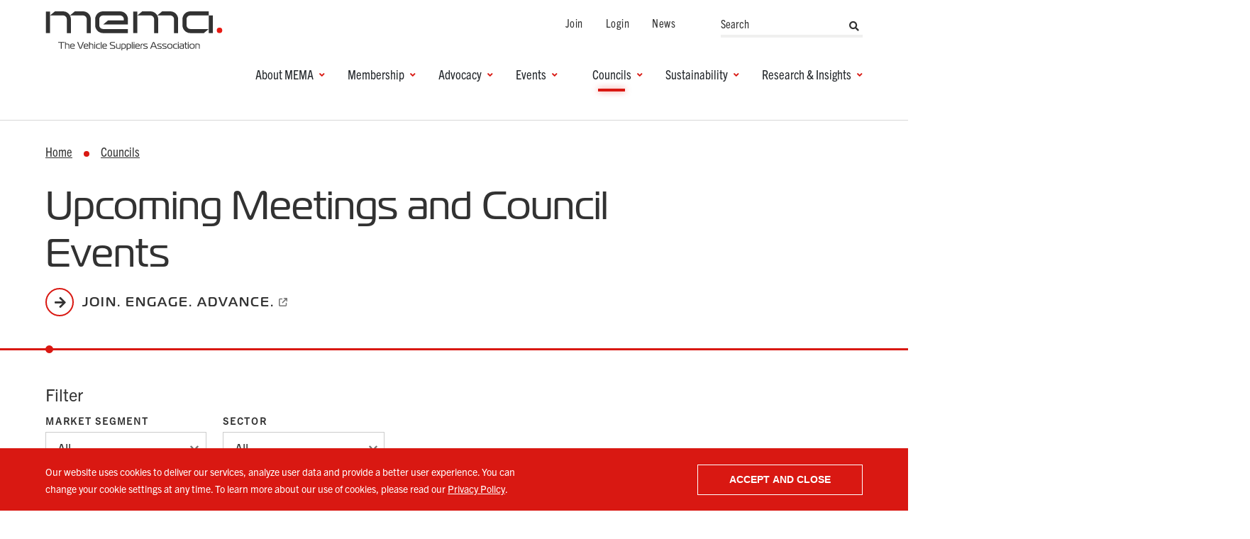

--- FILE ---
content_type: text/html; charset=UTF-8
request_url: https://www.mema.org/networking-groups/upcoming-meetings
body_size: 13294
content:
<!DOCTYPE html>
<html lang="en" dir="ltr" prefix="og: https://ogp.me/ns#">
  <head>
    <meta charset="utf-8" />
<script src="/sites/default/files/hotjar/hotjar.script.js?t5klw8"></script>
<meta name="description" content="MEMA&#039;s networking groups are a place where our differences unite instead of dividing us. They’re a shortcut to the community and expert guidance and a core part of MEMA’s purpose. " />
<link rel="canonical" href="https://www.mema.org/networking-groups/upcoming-meetings" />
<meta property="og:site_name" content="MEMA" />
<meta property="og:title" content="Upcoming Meetings and Council Events | MEMA" />
<meta name="twitter:card" content="summary" />
<meta name="twitter:title" content="Upcoming Meetings and Council Events | MEMA" />
<meta name="Generator" content="Drupal 10 (https://www.drupal.org)" />
<meta name="MobileOptimized" content="width" />
<meta name="HandheldFriendly" content="true" />
<meta name="viewport" content="width=device-width, initial-scale=1.0" />
<style>div#sliding-popup, div#sliding-popup .eu-cookie-withdraw-banner, .eu-cookie-withdraw-tab {background: #D91812} div#sliding-popup.eu-cookie-withdraw-wrapper { background: transparent; } #sliding-popup h1, #sliding-popup h2, #sliding-popup h3, #sliding-popup p, #sliding-popup label, #sliding-popup div, .eu-cookie-compliance-more-button, .eu-cookie-compliance-secondary-button, .eu-cookie-withdraw-tab { color: #ffffff;} .eu-cookie-withdraw-tab { border-color: #ffffff;}</style>

    <title>Upcoming Meetings and Council Events | MEMA</title>

    <!--
		/**
		* @license
		* MyFonts Webfont Build ID 375069
		*
		* The fonts listed in this notice are subject to the End User License
		* Agreement(s) entered into by the website owner. All other parties are
		* explicitly restricted from using the Licensed Webfonts(s).
		*
		* You may obtain a valid license from one of MyFonts official sites.
		* http://www.fonts.com
		* http://www.myfonts.com
		* http://www.linotype.com
		*
    *<link rel="stylesheet" type="text/css" href="MyFontsWebfontsKit.css">
		*/
		-->

    <link rel="stylesheet" media="all" href="/sites/default/files/css/css_7toQftd3Nl4rvO5gATEN85EHmTj1ANlVAmHgzxTFY6c.css?delta=0&amp;language=en&amp;theme=sd&amp;include=eJxtiEEOwyAMBD9E4ychJ94gWoMjDG36-6Ico152dmZF72gR52EOiXvWqU4JFY01bNZA0sbBuvCTz4ARN7NXxkQ5NHPdQP9iFOw8tIeSa7bGNSE6F6WbLyyzBBdKaitr9M4J02OBZCaXx3WCf72j0MqO8M74OF27FJOh-AEAMU5H" />
<link rel="stylesheet" media="all" href="/themes/_custom/sd/dist-stage/vendor/fontawesome/fontawesome.min.css?t5klw8" />
<link rel="stylesheet" media="all" href="/themes/_custom/sd/dist-stage/vendor/fontawesome/solid.min.css?t5klw8" />
<link rel="stylesheet" media="all" href="/themes/_custom/sd/dist-stage/vendor/fontawesome/regular.min.css?t5klw8" />
<link rel="stylesheet" media="all" href="/themes/_custom/sd/dist-stage/vendor/fontawesome/brands.min.css?t5klw8" />
<link rel="stylesheet" media="all" href="/themes/_custom/sd/dist-stage/vendor/fontawesome/v4-shims.min.css?t5klw8" />
<link rel="stylesheet" media="all" href="/themes/_custom/sd/dist-stage/css/global.css?t5klw8" />
<link rel="stylesheet" media="all" href="/sites/default/files/css/css_gulJXTYESD6d8TsW4WGYg1wFpIADpchZcUqmlfq-H8c.css?delta=7&amp;language=en&amp;theme=sd&amp;include=eJxtiEEOwyAMBD9E4ychJ94gWoMjDG36-6Ico152dmZF72gR52EOiXvWqU4JFY01bNZA0sbBuvCTz4ARN7NXxkQ5NHPdQP9iFOw8tIeSa7bGNSE6F6WbLyyzBBdKaitr9M4J02OBZCaXx3WCf72j0MqO8M74OF27FJOh-AEAMU5H" />

    <script type="application/json" data-drupal-selector="drupal-settings-json">{"path":{"baseUrl":"\/","pathPrefix":"","currentPath":"node\/99","currentPathIsAdmin":false,"isFront":false,"currentLanguage":"en"},"pluralDelimiter":"\u0003","suppressDeprecationErrors":true,"gtag":{"tagId":"","consentMode":false,"otherIds":[],"events":[],"additionalConfigInfo":[]},"ajaxPageState":{"libraries":"[base64]","theme":"sd","theme_token":null},"ajaxTrustedUrl":{"\/networking-groups\/upcoming-meetings":true,"\/search":true},"gtm":{"tagId":null,"settings":{"data_layer":"dataLayer","include_environment":false},"tagIds":["GTM-NL8SQ47","GTM-N8SRJGZN"]},"eu_cookie_compliance":{"cookie_policy_version":"1.0.0","popup_enabled":true,"popup_agreed_enabled":false,"popup_hide_agreed":false,"popup_clicking_confirmation":true,"popup_scrolling_confirmation":false,"popup_html_info":"\u003Cdiv aria-labelledby=\u0022popup-text\u0022  class=\u0022eu-cookie-compliance-banner eu-cookie-compliance-banner-info eu-cookie-compliance-banner--default\u0022\u003E\n  \u003Cdiv class=\u0022popup-content info eu-cookie-compliance-content\u0022\u003E\n        \u003Cdiv id=\u0022popup-text\u0022 class=\u0022eu-cookie-compliance-message\u0022 role=\u0022document\u0022\u003E\n      \u003Cp\u003EOur website uses cookies to deliver our services, analyze user data and provide a better user experience. You can change your cookie settings at any time. To learn more about our use of cookies, please read our \u003Ca data-entity-substitution=\u0022canonical\u0022 data-entity-type=\u0022node\u0022 data-entity-uuid=\u0022901db627-96a6-425e-b189-0e9387dd472c\u0022 href=\u0022\/privacy-policy\u0022 title=\u0022Privacy Policy\u0022\u003EPrivacy Policy\u003C\/a\u003E.\u003C\/p\u003E\n          \u003C\/div\u003E\n\n    \n    \u003Cdiv id=\u0022popup-buttons\u0022 class=\u0022eu-cookie-compliance-buttons\u0022\u003E\n            \u003Cbutton type=\u0022button\u0022 class=\u0022agree-button eu-cookie-compliance-default-button button button--small button--primary\u0022\u003EAccept and close\u003C\/button\u003E\n          \u003C\/div\u003E\n  \u003C\/div\u003E\n\u003C\/div\u003E","use_mobile_message":false,"mobile_popup_html_info":"\u003Cdiv aria-labelledby=\u0022popup-text\u0022  class=\u0022eu-cookie-compliance-banner eu-cookie-compliance-banner-info eu-cookie-compliance-banner--default\u0022\u003E\n  \u003Cdiv class=\u0022popup-content info eu-cookie-compliance-content\u0022\u003E\n        \u003Cdiv id=\u0022popup-text\u0022 class=\u0022eu-cookie-compliance-message\u0022 role=\u0022document\u0022\u003E\n      \n          \u003C\/div\u003E\n\n    \n    \u003Cdiv id=\u0022popup-buttons\u0022 class=\u0022eu-cookie-compliance-buttons\u0022\u003E\n            \u003Cbutton type=\u0022button\u0022 class=\u0022agree-button eu-cookie-compliance-default-button button button--small button--primary\u0022\u003EAccept and close\u003C\/button\u003E\n          \u003C\/div\u003E\n  \u003C\/div\u003E\n\u003C\/div\u003E","mobile_breakpoint":768,"popup_html_agreed":false,"popup_use_bare_css":false,"popup_height":"auto","popup_width":"100%","popup_delay":0,"popup_link":"\/privacy-policy","popup_link_new_window":true,"popup_position":false,"fixed_top_position":true,"popup_language":"en","store_consent":false,"better_support_for_screen_readers":false,"cookie_name":"","reload_page":false,"domain":"","domain_all_sites":false,"popup_eu_only":false,"popup_eu_only_js":false,"cookie_lifetime":100,"cookie_session":0,"set_cookie_session_zero_on_disagree":0,"disagree_do_not_show_popup":false,"method":"default","automatic_cookies_removal":true,"allowed_cookies":"","withdraw_markup":"\u003Cbutton type=\u0022button\u0022 class=\u0022eu-cookie-withdraw-tab\u0022\u003EPrivacy settings\u003C\/button\u003E\n\u003Cdiv aria-labelledby=\u0022popup-text\u0022 class=\u0022eu-cookie-withdraw-banner\u0022\u003E\n  \u003Cdiv class=\u0022popup-content info eu-cookie-compliance-content\u0022\u003E\n    \u003Cdiv id=\u0022popup-text\u0022 class=\u0022eu-cookie-compliance-message\u0022 role=\u0022document\u0022\u003E\n      \u003Ch2\u003EWe use cookies on this site to enhance your user experience\u003C\/h2\u003E\u003Cp\u003EYou have given your consent for us to set cookies.\u003C\/p\u003E\n    \u003C\/div\u003E\n    \u003Cdiv id=\u0022popup-buttons\u0022 class=\u0022eu-cookie-compliance-buttons\u0022\u003E\n      \u003Cbutton type=\u0022button\u0022 class=\u0022eu-cookie-withdraw-button  button button--small button--primary\u0022\u003EWithdraw consent\u003C\/button\u003E\n    \u003C\/div\u003E\n  \u003C\/div\u003E\n\u003C\/div\u003E","withdraw_enabled":false,"reload_options":0,"reload_routes_list":"","withdraw_button_on_info_popup":false,"cookie_categories":[],"cookie_categories_details":[],"enable_save_preferences_button":true,"cookie_value_disagreed":"0","cookie_value_agreed_show_thank_you":"1","cookie_value_agreed":"2","containing_element":"body","settings_tab_enabled":false,"olivero_primary_button_classes":" button button--small button--primary","olivero_secondary_button_classes":" button button--small","close_button_action":"close_banner","open_by_default":true,"modules_allow_popup":true,"hide_the_banner":false,"geoip_match":true,"unverified_scripts":["\/"]},"statistics":{"data":{"nid":"99"},"url":"\/core\/modules\/statistics\/statistics.php"},"user":{"uid":0,"permissionsHash":"d8bb8ad1cdb56d79bb7ba19e86c76d15af95101a1314b6f0d49a7ab813cc1cae"}}</script>
<script src="/sites/default/files/js/js_OW7C4QCdPj-btv4s7Ifj1N8y_ge7vLrLyd10dcZKwkQ.js?scope=header&amp;delta=0&amp;language=en&amp;theme=sd&amp;include=eJxti1EKwzAMQy8UmiMZJ1Uzb05dYgd6_OVvbOxH4j2kgggMwn2ZY6dDdKFnnmHks3SJVP5PGk4M1oRJ1ewlWNUvFT4r8j-ZmllTUHDLbcUvb_zk-1v21NGZnBV-2KigGaISAs8Od7GTHnzuipF8z02tsJKvM9LKEA-pnvcxL9btY95RamGn"></script>
<script src="/modules/contrib/google_tag/js/gtag.js?t5klw8"></script>
<script src="/modules/contrib/google_tag/js/gtm.js?t5klw8"></script>
<script src="/themes/_custom/sd/dist-stage/js/modernizr.js?t5klw8"></script>


        <link rel="icon" type="image/svg+xml" href="/themes/_custom/sd/favicons/favicon.svg">
    <link rel="apple-touch-icon" sizes="180x180" href="/themes/_custom/sd/favicons/apple-touch-icon.png">
    <link rel="icon" type="image/png" sizes="32x32" href="/themes/_custom/sd/favicons/favicon-32x32.png">
    <link rel="icon" type="image/png" sizes="16x16" href="/themes/_custom/sd/favicons/favicon-16x16.png">
    <link rel="manifest" href="/themes/_custom/sd/favicons/site.webmanifest" crossorigin="use-credentials">
    <link rel="mask-icon" href="/themes/_custom/sd/favicons/safari-pinned-tab.svg" color="#ed1b36">
    <link rel="shortcut icon" href="/themes/_custom/sd/favicons/favicon.ico">
    <link rel="shortcut icon" sizes="16x16" href="/themes/_custom/sd/favicons/favicon-16x16.ico">
    <link rel="shortcut icon" sizes="32x32" href="/themes/_custom/sd/favicons/favicon-32x32.ico">
    <meta name="msapplication-TileColor" content="#ffffff">
    <meta name="msapplication-config" content="/themes/_custom/sd/favicons/browserconfig.xml">
    <meta name="theme-color" content="#ffffff">
    <meta name="google-site-verification" content="kyOf-IGcTsPnIEZ9qjeoxfXz-Qt8KBercpaUxqizhAA" />
        
        <script type="text/javascript">
      !function(f,e,a,t,h,r){if(!f[h]){r=f[h]=function(){r.invoke?r.invoke.apply(r,arguments):r.queue.push(arguments)},r.queue=[],r.loaded=1*new Date,r.version="1.0.0",f.FeathrBoomerang=r;var g=e.createElement(a),h=e.getElementsByTagName("head")[0]||e.getElementsByTagName("script")[0].parentNode;g.async=!0,g.src=t,h.appendChild(g)}}(window,document,"script","https://cdn.feathr.co/js/boomerang.min.js","feathr");feathr("fly", "610462a80afcca22df137456");feathr("sprinkle", "page_view");
    </script>
      </head>
  <body class="layout-builder-node path-node page-node-type-list-view-page">
        <a href="#main-content" class="visually-hidden focusable skip-link">
      Skip to main content
    </a>
    <noscript><iframe src="https://www.googletagmanager.com/ns.html?id=GTM-NL8SQ47"
                  height="0" width="0" style="display:none;visibility:hidden"></iframe></noscript>
<noscript><iframe src="https://www.googletagmanager.com/ns.html?id=GTM-N8SRJGZN"
                  height="0" width="0" style="display:none;visibility:hidden"></iframe></noscript>

      <div class="dialog-off-canvas-main-canvas" data-off-canvas-main-canvas>
    <!-- Initially hidden -->
  <header class="page-header" id="page-header" role="banner">
  <div class="landmark-container">
    <div class="landmark-row">
      <div class="branding-wrap">
          <div class="region region-header-branding">
    <div id="block-sd-site-branding" class="block block-system block-system-branding-block block-layout-builder">
  
    
        <a href="/" rel="home" class="site-logo">
              <img src="/themes/_custom/sd/logo.svg" alt="MEMA Home" />
          </a>
  </div>

  </div>

        <button class="mobile-menu-trigger" id="js-nav-toggle" title="Open Main Menu">
          menu
        </button>
      </div>
      <div class="header-menus">
        <div class="header-menus-wrap">
            <div class="region region-header-nav">
    <nav role="navigation" aria-labelledby="block-sd-main-menu-menu" id="block-sd-main-menu" class="block block-menu navigation menu--main">
            
  <h2 class="visually-hidden" id="block-sd-main-menu-menu">Main navigation</h2>
  

          <nav aria-label="Main" id="menu-0-main" class="menu menu-0-main menu-level-0"><ul class="menu-list"><li class="menu-item menu-item-level-0" id="main-menu-item-about-mema"><a href="/about-mema" class="menu-link dropdown-link" data-drupal-link-system-path="node/51"><span class="menu-item-text">About MEMA</span></a><button class="dropdown-toggle" type="button" data-toggle="collapse" data-target="#wrapper-menu-1-about-mema" aria-expanded="false" aria-controls="wrapper-menu-1-about-mema" data-bs-auto-close="true"><span class="menu-item-text">About MEMA</span></button><div class="submenu-wrapper" id="wrapper-menu-1-about-mema"><nav id="menu-1-about-mema" aria-label="About MEMA" class="menu menu-1-about-mema menu-level-1"><ul class="menu-list"><li class="parent-menu-link"><button class="dropdown-toggle-back" type="button" data-toggle="collapse" data-target="#wrapper-menu-1-about-mema" aria-expanded="true" aria-controls="wrapper-menu-1-about-mema"><span class="menu-item-text">Main</span></button></li><li class="menu-title-item"><h3 class="menu-title">About MEMA</h3></li><li class="overview-item menu-item menu-item-level-1" id="about-mema-menu-item-about-mema-overview"><a href="/about-mema" class="menu-link" data-drupal-link-system-path="node/51"><span class="overview-desktop menu-item-text">About MEMA Overview</span><span class="overview-mobile menu-item-text">Overview</span></a></li><li class="menu-item menu-item-level-1" id="about-mema-menu-item-vision-mission"><a href="/about-mema/vision-mission" class="menu-link" data-drupal-link-system-path="node/5"><span class="menu-item-text">Vision & Mission</span></a></li><li class="menu-item menu-item-level-1" id="about-mema-menu-item-history"><a href="/about-mema/history" class="menu-link" data-drupal-link-system-path="node/60"><span class="menu-item-text">History</span></a></li><li class="menu-item menu-item-level-1" id="about-mema-menu-item-mema-timeline"><a href="/about-mema/mema-timeline" class="menu-link" data-drupal-link-system-path="node/5237"><span class="menu-item-text">MEMA Timeline</span></a></li><li class="menu-item menu-item-level-1" id="about-mema-menu-item-mema-board-of-directors"><a href="/board-directors" class="menu-link" data-drupal-link-system-path="node/64"><span class="menu-item-text">MEMA Board of Directors</span></a></li><li class="menu-item menu-item-level-1" id="about-mema-menu-item-original-equipment-suppliers-board"><a href="/original-equipment-suppliers-board" class="menu-link" data-drupal-link-system-path="node/65"><span class="menu-item-text">Original Equipment Suppliers Board</span></a></li><li class="menu-item menu-item-level-1" id="about-mema-menu-item-aftermarket-suppliers-board"><a href="/aftermarket-suppliers-board" class="menu-link" data-drupal-link-system-path="node/66"><span class="menu-item-text">Aftermarket Suppliers Board</span></a></li><li class="menu-item menu-item-level-1" id="about-mema-menu-item-mema-leadership"><a href="/leadership" class="menu-link" data-drupal-link-system-path="node/67"><span class="menu-item-text">MEMA Leadership</span></a></li><li class="menu-item menu-item-level-1" id="about-mema-menu-item-staff-directory"><a href="/staff-directory" class="menu-link" data-drupal-link-system-path="node/68"><span class="menu-item-text">Staff Directory</span></a></li><li class="menu-item menu-item-level-1" id="about-mema-menu-item-awards"><a href="/awards" class="menu-link" data-drupal-link-system-path="node/4632"><span class="menu-item-text">Awards</span></a></li><li class="menu-item menu-item-level-1" id="about-mema-menu-item-antitrust-guidelines"><a href="/about-mema/antitrust-guidelines" class="menu-link" data-drupal-link-system-path="node/70"><span class="menu-item-text">Antitrust Guidelines</span></a></li></ul></nav></div></li><li class="menu-item menu-item-level-0" id="main-menu-item-membership"><a href="/membership" class="menu-link dropdown-link" data-drupal-link-system-path="node/54"><span class="menu-item-text">Membership</span></a><button class="dropdown-toggle" type="button" data-toggle="collapse" data-target="#wrapper-menu-1-membership" aria-expanded="false" aria-controls="wrapper-menu-1-membership" data-bs-auto-close="true"><span class="menu-item-text">Membership</span></button><div class="submenu-wrapper" id="wrapper-menu-1-membership"><nav id="menu-1-membership" aria-label="Membership" class="menu menu-1-membership menu-level-1"><ul class="menu-list"><li class="parent-menu-link"><button class="dropdown-toggle-back" type="button" data-toggle="collapse" data-target="#wrapper-menu-1-membership" aria-expanded="true" aria-controls="wrapper-menu-1-membership"><span class="menu-item-text">Main</span></button></li><li class="menu-title-item"><h3 class="menu-title">Membership</h3></li><li class="overview-item menu-item menu-item-level-1" id="membership-menu-item-membership-overview"><a href="/membership" class="menu-link" data-drupal-link-system-path="node/54"><span class="overview-desktop menu-item-text">Membership Overview</span><span class="overview-mobile menu-item-text">Overview</span></a></li><li class="menu-item menu-item-level-1" id="membership-menu-item-original-equipment-suppliers"><a href="/original-equipment-suppliers-membership-options" class="menu-link" data-drupal-link-system-path="node/72"><span class="menu-item-text">Original Equipment Suppliers</span></a></li><li class="menu-item menu-item-level-1" id="membership-menu-item-aftermarket-suppliers"><a href="/aftermarket-membership-options" class="menu-link" data-drupal-link-system-path="node/73"><span class="menu-item-text">Aftermarket Suppliers</span></a></li><li class="menu-item menu-item-level-1" id="membership-menu-item-member-benefits"><a href="/membership/member-benefits" class="menu-link" data-drupal-link-system-path="node/74"><span class="menu-item-text">Member Benefits</span></a></li></ul></nav></div></li><li class="menu-item menu-item-level-0" id="main-menu-item-advocacy"><a href="/advocacy" class="menu-link dropdown-link" data-drupal-link-system-path="node/59"><span class="menu-item-text">Advocacy</span></a><button class="dropdown-toggle" type="button" data-toggle="collapse" data-target="#wrapper-menu-1-advocacy" aria-expanded="false" aria-controls="wrapper-menu-1-advocacy" data-bs-auto-close="true"><span class="menu-item-text">Advocacy</span></button><div class="submenu-wrapper" id="wrapper-menu-1-advocacy"><nav id="menu-1-advocacy" aria-label="Advocacy" class="menu menu-1-advocacy menu-level-1"><ul class="menu-list"><li class="parent-menu-link"><button class="dropdown-toggle-back" type="button" data-toggle="collapse" data-target="#wrapper-menu-1-advocacy" aria-expanded="true" aria-controls="wrapper-menu-1-advocacy"><span class="menu-item-text">Main</span></button></li><li class="menu-title-item"><h3 class="menu-title">Advocacy</h3></li><li class="overview-item menu-item menu-item-level-1" id="advocacy-menu-item-advocacy-overview"><a href="/advocacy" class="menu-link" data-drupal-link-system-path="node/59"><span class="overview-desktop menu-item-text">Advocacy Overview</span><span class="overview-mobile menu-item-text">Overview</span></a></li><li class="menu-item menu-item-level-1" id="advocacy-menu-item-key-issues"><a href="/key-issues" class="menu-link" data-drupal-link-system-path="node/84"><span class="menu-item-text">Key Issues</span></a></li><li class="menu-item menu-item-level-1" id="advocacy-menu-item-letters-comments-and-testimony"><a href="/advocacy/letters-comments-and-testimony" class="menu-link" data-drupal-link-system-path="node/4872"><span class="menu-item-text">Letters, Comments, and Testimony</span></a></li><li class="menu-item menu-item-level-1" id="advocacy-menu-item-government-affairs-committee"><a href="/networking-groups/government-affairs-committee" class="menu-link" data-drupal-link-system-path="node/109"><span class="menu-item-text">Government Affairs Committee</span></a></li><li class="menu-item menu-item-level-1" id="advocacy-menu-item-statelink-portal"><a href="/advocacy/statelink-portal" class="menu-link" data-drupal-link-system-path="node/4406"><span class="menu-item-text">Statelink Portal</span></a></li><li class="menu-item menu-item-level-1" id="advocacy-menu-item-facility-visits"><a href="/advocacy/facility-visits" class="menu-link" data-drupal-link-system-path="node/5128"><span class="menu-item-text">Facility Visits</span></a></li><li class="menu-item menu-item-level-1" id="advocacy-menu-item-meet-memas-dc-team"><a href="https://www.mema.org/Advocacy-Team" class="menu-link"><span class="menu-item-text">Meet MEMA's DC Team</span></a></li></ul></nav></div></li><li class="menu-item menu-item-level-0" id="main-menu-item-events"><a href="/events" class="menu-link dropdown-link" data-drupal-link-system-path="node/11"><span class="menu-item-text">Events</span></a><button class="dropdown-toggle" type="button" data-toggle="collapse" data-target="#wrapper-menu-1-events" aria-expanded="false" aria-controls="wrapper-menu-1-events" data-bs-auto-close="true"><span class="menu-item-text">Events</span></button><div class="submenu-wrapper" id="wrapper-menu-1-events"><nav id="menu-1-events" aria-label="Events" class="menu menu-1-events menu-level-1"><ul class="menu-list"><li class="parent-menu-link"><button class="dropdown-toggle-back" type="button" data-toggle="collapse" data-target="#wrapper-menu-1-events" aria-expanded="true" aria-controls="wrapper-menu-1-events"><span class="menu-item-text">Main</span></button></li><li class="menu-title-item"><h3 class="menu-title">Events</h3></li><li class="overview-item menu-item menu-item-level-1" id="events-menu-item-all-events"><a href="/events" class="menu-link" data-drupal-link-system-path="node/11"><span class="overview-desktop menu-item-text">All Events</span><span class="overview-mobile menu-item-text">All Events</span></a></li><li class="menu-item menu-item-level-1" id="events-menu-item-flagship-events"><a href="/events/flagship-events" class="menu-link" data-drupal-link-system-path="node/4534"><span class="menu-item-text">Flagship Events</span></a></li><li class="menu-item menu-item-level-1" id="events-menu-item-original-equipment-events"><a href="https://www.mema.org/events/original-equipment-events?market-segment=18" class="menu-link"><span class="menu-item-text">Original Equipment Events</span></a></li><li class="menu-item menu-item-level-1" id="events-menu-item-aftermarket-events"><a href="/events/aftermarket-events?market-segment=19" class="menu-link" data-drupal-link-query="{&quot;market-segment&quot;:&quot;19&quot;}" data-drupal-link-system-path="node/76"><span class="menu-item-text">Aftermarket Events</span></a></li><li class="menu-item menu-item-level-1" id="events-menu-item-advocacy-events"><a href="/events/advocacy-events?market-segment=20" class="menu-link" data-drupal-link-query="{&quot;market-segment&quot;:&quot;20&quot;}" data-drupal-link-system-path="node/4547"><span class="menu-item-text">Advocacy Events</span></a></li><li class="menu-item menu-item-level-1" id="events-menu-item-sustainability-events"><a href="/events/sustainability-events?market-segment=21" class="menu-link" data-drupal-link-query="{&quot;market-segment&quot;:&quot;21&quot;}" data-drupal-link-system-path="node/4548"><span class="menu-item-text">Sustainability Events</span></a></li></ul></nav></div></li><li class="menu-item menu-item-level-0 active-trail" id="main-menu-item-councils"><a href="/networking-groups" class="menu-link dropdown-link" data-drupal-link-system-path="node/30"><span class="menu-item-text">Councils</span></a><button class="dropdown-toggle" type="button" data-toggle="collapse" data-target="#wrapper-menu-1-councils" aria-expanded="false" aria-controls="wrapper-menu-1-councils" data-bs-auto-close="true"><span class="menu-item-text">Councils</span></button><div class="submenu-wrapper" id="wrapper-menu-1-councils"><nav id="menu-1-councils" aria-label="Councils" class="menu menu-1-councils menu-level-1"><ul class="menu-list"><li class="parent-menu-link"><button class="dropdown-toggle-back" type="button" data-toggle="collapse" data-target="#wrapper-menu-1-councils" aria-expanded="true" aria-controls="wrapper-menu-1-councils"><span class="menu-item-text">Main</span></button></li><li class="menu-title-item"><h3 class="menu-title">Councils</h3></li><li class="overview-item menu-item menu-item-level-1 active-trail" id="councils-menu-item-councils-overview"><a href="/networking-groups" class="menu-link" data-drupal-link-system-path="node/30"><span class="overview-desktop menu-item-text">Councils Overview</span><span class="overview-mobile menu-item-text">Overview</span></a></li><li class="menu-item menu-item-level-1 is-active" id="councils-menu-item-upcoming-meetings"><a href="/networking-groups/upcoming-meetings" class="menu-link is-active" data-drupal-link-system-path="node/99" aria-current="page"><span class="menu-item-text">Upcoming Meetings</span></a></li><li class="menu-item menu-item-level-1" id="councils-menu-item-original-equipment-councils-forums"><a href="/networking-groups/original-equipment-councils-forums" class="menu-link" data-drupal-link-system-path="node/4553"><span class="menu-item-text">Original Equipment Councils & Forums</span></a></li><li class="menu-item menu-item-level-1" id="councils-menu-item-aftermarket-councils-forums"><a href="/networking-groups/aftermarket-councils-forums" class="menu-link" data-drupal-link-system-path="node/4554"><span class="menu-item-text">Aftermarket Councils & Forums</span></a></li></ul></nav></div></li><li class="menu-item menu-item-level-0" id="main-menu-item-sustainability"><a href="/sustainability-overview" class="menu-link dropdown-link" data-drupal-link-system-path="node/58"><span class="menu-item-text">Sustainability</span></a><button class="dropdown-toggle" type="button" data-toggle="collapse" data-target="#wrapper-menu-1-sustainability" aria-expanded="false" aria-controls="wrapper-menu-1-sustainability" data-bs-auto-close="true"><span class="menu-item-text">Sustainability</span></button><div class="submenu-wrapper" id="wrapper-menu-1-sustainability"><nav id="menu-1-sustainability" aria-label="Sustainability" class="menu menu-1-sustainability menu-level-1"><ul class="menu-list"><li class="parent-menu-link"><button class="dropdown-toggle-back" type="button" data-toggle="collapse" data-target="#wrapper-menu-1-sustainability" aria-expanded="true" aria-controls="wrapper-menu-1-sustainability"><span class="menu-item-text">Main</span></button></li><li class="menu-title-item"><h3 class="menu-title">Sustainability</h3></li><li class="menu-item menu-item-level-1" id="sustainability-menu-item-about-the-center"><a href="/sustainability/about-center" class="menu-link" data-drupal-link-system-path="node/77"><span class="menu-item-text">About the Center</span></a></li><li class="menu-item menu-item-level-1" id="sustainability-menu-item-event-schedule"><a href="/sustainability/event-schedule" class="menu-link" data-drupal-link-system-path="node/80"><span class="menu-item-text">Event Schedule</span></a></li><li class="menu-item menu-item-level-1" id="sustainability-menu-item-sustainability-council"><a href="/networking-groups/sustainability-council" class="menu-link" data-drupal-link-system-path="node/5754"><span class="menu-item-text">Sustainability Council</span></a></li><li class="menu-item menu-item-level-1" id="sustainability-menu-item-sustainability-hour-rewind"><a href="/sustainability/resources" class="menu-link" data-drupal-link-system-path="node/4830"><span class="menu-item-text">Sustainability Hour Rewind</span></a></li><li class="menu-item menu-item-level-1" id="sustainability-menu-item-strategic-partnerships"><a href="/sustainability/strategic-partnerships" class="menu-link" data-drupal-link-system-path="node/81"><span class="menu-item-text">Strategic Partnerships</span></a></li><li class="menu-item menu-item-level-1" id="sustainability-menu-item-steering-committee"><a href="/sustainability/steering-committee" class="menu-link" data-drupal-link-system-path="node/79"><span class="menu-item-text">Steering Committee</span></a></li><li class="menu-item menu-item-level-1" id="sustainability-menu-item-policy-issues"><a href="/sustainability/policy-issues" class="menu-link" data-drupal-link-system-path="node/82"><span class="menu-item-text">Policy Issues</span></a></li><li class="menu-item menu-item-level-1" id="sustainability-menu-item-reporting-resources"><a href="/sustainability/reporting-resources" class="menu-link" data-drupal-link-system-path="node/6440"><span class="menu-item-text">Reporting Resources</span></a></li><li class="menu-item menu-item-level-1" id="sustainability-menu-item-epr-resources"><a href="/epr-resources" class="menu-link" data-drupal-link-system-path="node/6563"><span class="menu-item-text">EPR Resources</span></a></li></ul></nav></div></li><li class="menu-item menu-item-level-0" id="main-menu-item-research-insights"><a href="/research-insights" class="menu-link dropdown-link" data-drupal-link-system-path="node/4410"><span class="menu-item-text">Research & Insights</span></a><button class="dropdown-toggle" type="button" data-toggle="collapse" data-target="#wrapper-menu-1-research-insights" aria-expanded="false" aria-controls="wrapper-menu-1-research-insights" data-bs-auto-close="true"><span class="menu-item-text">Research &amp; Insights</span></button><div class="submenu-wrapper" id="wrapper-menu-1-research-insights"><nav id="menu-1-research-insights" aria-label="Research &amp; Insights" class="menu menu-1-research-insights menu-level-1"><ul class="menu-list"><li class="parent-menu-link"><button class="dropdown-toggle-back" type="button" data-toggle="collapse" data-target="#wrapper-menu-1-research-insights" aria-expanded="true" aria-controls="wrapper-menu-1-research-insights"><span class="menu-item-text">Main</span></button></li><li class="menu-title-item"><h3 class="menu-title">Research &amp; Insights</h3></li><li class="overview-item menu-item menu-item-level-1" id="research-insights-menu-item-all-research-insights"><a href="/research-insights" class="menu-link" data-drupal-link-system-path="node/4410"><span class="overview-desktop menu-item-text">All Research & Insights</span><span class="overview-mobile menu-item-text">All Research & Insights</span></a></li><li class="menu-item menu-item-level-1" id="research-insights-menu-item-original-equipment-research-insights"><a href="/research-insights/original-equipment-research-insights" class="menu-link" data-drupal-link-system-path="node/4827"><span class="menu-item-text">Original Equipment Research & Insights</span></a></li><li class="menu-item menu-item-level-1" id="research-insights-menu-item-aftermarket-research-insights"><a href="/research-insights/aftermarket-research-insights" class="menu-link" data-drupal-link-system-path="node/4780"><span class="menu-item-text">Aftermarket Research & Insights</span></a></li><li class="menu-item menu-item-level-1" id="research-insights-menu-item-advocacy-research-insights"><a href="/research-insights/advocacy-research-insights" class="menu-link" data-drupal-link-system-path="node/4828"><span class="menu-item-text">Advocacy Research & Insights</span></a></li><li class="menu-item menu-item-level-1" id="research-insights-menu-item-sustainability-research-insights"><a href="/sustainability/resources" class="menu-link" data-drupal-link-system-path="node/4830"><span class="menu-item-text">Sustainability Research & Insights</span></a></li><li class="menu-item menu-item-level-1" id="research-insights-menu-item-dei-research-insights"><a href="/research-insights/dei-research-insights" class="menu-link" data-drupal-link-system-path="node/4829"><span class="menu-item-text">DEI Research & Insights</span></a></li></ul></nav></div></li></ul></nav>

  </nav>

  </div>

            <div class="region region-header-utility">
    <nav role="navigation" aria-labelledby="block-headerutility-menu" id="block-headerutility" class="block block-menu navigation menu--header-utility">
            
  <h2 class="visually-hidden" id="block-headerutility-menu">Header Utility</h2>
  

        
  <nav aria-label="Header Utility" id="menu-0-header-utility" class="menu menu-0-header-utility menu-level-0"><ul class="menu-list"><li class="menu-item menu-item-level-0" id="header-utility-menu-item-join"><a href="/memberships" class="menu-link" data-drupal-link-system-path="node/4720"><span class="menu-item-text">Join</span></a></li><li class="menu-item menu-item-level-0" id="header-utility-menu-item-login"><a href="/samllogin" class="menu-link" data-drupal-link-system-path="samllogin"><span class="menu-item-text">Login</span></a></li><li class="menu-item menu-item-level-0" id="header-utility-menu-item-news"><a href="/news" class="menu-link" data-drupal-link-system-path="node/14"><span class="menu-item-text">News</span></a></li></ul></nav>

  </nav>
<nav role="navigation" aria-labelledby="block-loggedinheaderutility-menu" id="block-loggedinheaderutility" class="block block-menu navigation menu--logged-in-header-utility">
            
  <h2 class="visually-hidden" id="block-loggedinheaderutility-menu">Logged In Header Utility</h2>
  

        
  </nav>
<div class="views-exposed-form bef-exposed-form block block-views block-views-exposed-filter-blockdefault-search-block-1 block-layout-builder" data-bef-auto-submit-full-form="" data-bef-auto-submit="" data-bef-auto-submit-delay="500" data-drupal-selector="views-exposed-form-default-search-block-1" id="block-sd-exposedformdefault-searchblock-1">
  
    
      <form action="/search" method="get" id="views-exposed-form-default-search-block-1" accept-charset="UTF-8">
  <div class="form--inline clearfix">
  <div class="js-form-item form-item js-form-type-textfield form-type-textfield js-form-item-search form-item-search">
        <label for="edit-search" class="form-item-label">Search</label>
                      <input placeholder="Search" data-bef-auto-submit-exclude="" data-drupal-selector="edit-search" type="text" id="edit-search" name="search" value="" size="30" maxlength="128" class="form-text" />

                          </div>
<div class="js-form-item form-item js-form-type-select form-type-select js-form-item-market-segment form-item-market-segment">
        <label for="edit-market-segment" class="form-item-label">Market Segment</label>
                    <div class="select-wrap"><select data-drupal-selector="edit-market-segment" id="edit-market-segment" name="market-segment" class="form-select"><option value="All" selected="selected">- Any -</option><option value="18">Original Equipment</option><option value="19">Aftermarket</option><option value="20">Advocacy</option><option value="21">Sustainability</option></select></div>
                          </div>
<div class="js-form-item form-item js-form-type-select form-type-select js-form-item-type form-item-type">
        <label for="edit-type" class="form-item-label">Content type</label>
                    <div class="select-wrap"><select data-drupal-selector="edit-type" id="edit-type" name="type" class="form-select"><option value="All" selected="selected">- Any -</option><option value="afm_info_card">AM Info Card</option><option value="article">Article</option><option value="course">Course</option><option value="event">Event</option><option value="external_resource">External resource</option><option value="home_page">Homepage</option><option value="list_view_page">List View Page</option><option value="microsite_basic_page">Microsite Basic Page</option><option value="microsite_homepage">Microsite Homepage</option><option value="networking_group">Networking Group (Council)</option><option value="oe_info_card">OE Info Card</option><option value="overview_page">Overview Page</option><option value="page">Basic page</option><option value="private_file_store">Private File Store</option><option value="resource">Resource</option><option value="sf_event">SF Event</option><option value="shareable_resource">Shareable Resource</option><option value="staff">Staff</option><option value="timeline_page">Timeline Page</option></select></div>
                          </div>
<div class="js-form-item form-item js-form-type-select form-type-select js-form-item-sort-by form-item-sort-by">
        <label for="edit-sort-by" class="form-item-label">Sort by</label>
                    <div class="select-wrap"><select data-drupal-selector="edit-sort-by" id="edit-sort-by" name="sort_by" class="form-select"><option value="relevance" selected="selected">Relevance</option><option value="created">Authored on</option></select></div>
                          </div>
<div data-drupal-selector="edit-actions" class="form-actions js-form-wrapper form-wrapper" id="edit-actions--3"><button data-bef-auto-submit-click="" data-drupal-selector="edit-submit-default-search" type="submit" id="edit-submit-default-search" value="Search" class="button js-form-submit form-submit">Search</button>
</div>

</div>

</form>

  </div>

  </div>

        </div>
      </div>
    </div>
  </div>
</header>
<main class="page-main" role="main" id="main-canvas">
  <div class="landmark-container">
    <div class="landmark-row">
      
        <div class="region region-admin-area">
    <div data-drupal-messages-fallback class="hidden"></div>

  </div>

      <div id="main-content" class="main-content-wrapper">      
        <div class="region region-content">
    <div id="block-sd-content" class="block block-system block-system-main-block block-layout-builder">
  
    
      
<article class="node node--type-list-view-page node-list-view-page-full promoted">
  
  <div class="hero hero-overview">
  <div class="block block-system block-system-breadcrumb-block block-layout-builder">
  
    
        <h2 id="system-breadcrumb" class="visually-hidden">Breadcrumbs</h2>
  <nav class="breadcrumbs"  aria-labelledby="system-breadcrumb">
  <p class="breadcrumb-paragraph">
          <a class="breadcrumb-item breadcrumb-link" href="/"><span class="breadcrumb-text">Home</span><i class="breadcrumb-icon"><span class="sr-only"> is the parent page of </span></i></a>          <a class="breadcrumb-item breadcrumb-link" href="/networking-groups"><i class="breadcrumb-icon-last"><span class="sr-only">Go up a level to </span></i><span class="breadcrumb-text">Councils</span><i class="breadcrumb-icon"><span class="sr-only"> is the parent page of </span></i></a>      </p>

  </div>

  <h1><span class="field field--name-title field--type-string field--label-hidden">Upcoming Meetings and Council Events</span>
</h1>
  
  <div class="field field-hero-cta field-link"><div class="field-content"><div class="field-item"><a href="https://www.mema.org/membership" target="_blank">Join. Engage. Advance.</a></div><!--item_wrapper--></div></div>
</div>  <div class="node--content">
                          <section  class="pb-default layout-none layout-no-clip line-none linebreak-no lb-section lb-section--66-33">
  <span class="line-dot"></span>
        <div class="lb-section-row section-body">
                              <div  class="lb-region lb-region--left">
                    <div class="block block-layout-builder block-inline-blockfiltered-events-with-market-segm">
  
    
      <div class="views-element-container"><div class="view view-events-block view-id-events_block view-display-id-events_list_market_segment js-view-dom-id-80efe414bb127043bde3d2607a28c01b38af59dba163eae436e697807c3178a4">
  
    
      <div class="view-header">
      Filter
    </div>
        <div class="view-filters">
      <form class="views-exposed-form bef-exposed-form" data-drupal-selector="views-exposed-form-events-block-events-list-market-segment" action="/networking-groups/upcoming-meetings" method="get" id="views-exposed-form-events-block-events-list-market-segment" accept-charset="UTF-8">
  <div class="form--inline clearfix">
  <div class="js-form-item form-item js-form-type-select form-type-select js-form-item-field-market-segment-target-id form-item-field-market-segment-target-id">
        <label for="edit-field-market-segment-target-id--2" class="form-item-label">Market Segment</label>
                    <div class="select-wrap"><select data-drupal-selector="edit-field-market-segment-target-id" id="edit-field-market-segment-target-id--2" name="field_market_segment_target_id" class="form-select"><option value="All" selected="selected">All</option><option value="18">Original Equipment</option><option value="19">Aftermarket</option><option value="20">Advocacy</option><option value="21">Sustainability</option></select></div>
                          </div>
<div class="js-form-item form-item js-form-type-select form-type-select js-form-item-sector form-item-sector">
        <label for="edit-sector--2" class="form-item-label">Sector</label>
                    <div class="select-wrap"><select data-drupal-selector="edit-sector" id="edit-sector--2" name="sector" class="form-select"><option value="All" selected="selected">All</option><option value="5845">Commercial Vehicle</option><option value="5846">Light Vehicle</option><option value="5847">Remanufacturing</option></select></div>
                          </div>
<div data-drupal-selector="edit-actions" class="form-actions js-form-wrapper form-wrapper" id="edit-actions--2"><button data-drupal-selector="edit-submit-events-block-2" type="submit" id="edit-submit-events-block--2" value="Submit" class="button js-form-submit form-submit">Submit</button>
</div>

</div>

</form>

    </div>
    
      <div class="view-content">
          <div class="views-row">
<article class="node node--type-event node-event-list-item promoted"><div class="field field-thumbnail-image field-entity-reference"><figure class="media media--type-image media--view-mode--card-teaser-image"><img src="/sites/default/files/styles/card_teaser_image/public/2023-05/GAC%20Event%20Thumbnail.png?itok=6iBUZzQO" width="416" height="234" alt="Government Affairs Committee" loading="lazy" data-src="/sites/default/files/styles/card_teaser_image/public/2023-05/GAC%20Event%20Thumbnail.png?itok=6iBUZzQO" class="image-style-card-teaser-image" /></figure></div><div class="node--content"><h2 class="node-title"><a href="https://mema.my.site.com/members/s/community-event?id=a1fRb000007liUe" target="_blank">Government Affairs Committee</a></h2><div class="field field-event-location field-string">Southfield, MI</div><div class="event-info"><div class="field field-event-start-date field-datetime">12/09/2025</div></div><div class="event-info"><div class="field field-start-and-end-times field-string">10 a.m. ET</div></div><div class="event-market-segment"><span class="list-view-taxonomy"><a href="/events?market-segment=20&amp;sector=All&amp;event-type=All&amp;access=All">
                      Advocacy
                    </a></span></div></div></article></div>    <div class="views-row">
<article class="node node--type-event node-event-list-item promoted"><div class="field field-thumbnail-image field-entity-reference"><figure class="media media--type-image media--view-mode--card-teaser-image"><img src="/sites/default/files/styles/card_teaser_image/public/2023-03/IPC_1.png?itok=0O_yI0ZX" width="416" height="234" alt="Intellectual Property Committee" loading="lazy" data-src="/sites/default/files/styles/card_teaser_image/public/2023-03/IPC_1.png?itok=0O_yI0ZX" class="image-style-card-teaser-image" /></figure></div><div class="node--content"><h2 class="node-title"><a href="https://mema.my.site.com/members/s/community-event?id=a1fRb00000780Jl" target="_blank">Intellectual Property Committee</a></h2><div class="field field-event-location field-string">Virtual</div><div class="event-info"><div class="field field-event-start-date field-datetime">12/10/2025</div></div><div class="event-info"><div class="field field-start-and-end-times field-string">11 a.m. ET</div></div><div class="event-market-segment"><span class="list-view-taxonomy"><a href="/events?market-segment=19&amp;sector=All&amp;event-type=All&amp;access=All">
                      Aftermarket
                    </a></span></div></div></article></div>    <div class="views-row">
<article class="node node--type-event node-event-list-item promoted"><div class="field field-thumbnail-image field-entity-reference"><figure class="media media--type-image media--view-mode--card-teaser-image"><img src="/sites/default/files/styles/card_teaser_image/public/2025-06/MiX%20Connect.png?itok=5H4tkrZZ" width="416" height="234" alt="MiX Connect" loading="lazy" data-src="/sites/default/files/styles/card_teaser_image/public/2025-06/MiX%20Connect.png?itok=5H4tkrZZ" class="image-style-card-teaser-image" /></figure></div><div class="node--content"><h2 class="node-title"><a href="https://mema.my.site.com/members/s/lt-event?id=a1fRb00000CiQsj" target="_blank">MiX Connect</a></h2><div class="field field-event-location field-string">Virtual</div><div class="event-info"><div class="field field-event-start-date field-datetime">12/10/2025</div></div><div class="event-info"><div class="field field-start-and-end-times field-string">2 - 3 p.m.</div><div class="field field-timezone field-string">ET</div></div><div class="event-market-segment"><span class="list-view-taxonomy"><a href="/events?market-segment=19&amp;sector=All&amp;event-type=All&amp;access=All">
                      Aftermarket
                    </a></span></div></div></article></div>    <div class="views-row">
<article class="node node--type-event node-event-list-item promoted"><div class="field field-thumbnail-image field-entity-reference"><figure class="media media--type-image media--view-mode--card-teaser-image"><img src="/sites/default/files/styles/card_teaser_image/public/2025-01/Women%20in%20Reman.png?itok=x5KqQibr" width="416" height="234" alt="Women in Reman Green Logo" loading="lazy" data-src="/sites/default/files/styles/card_teaser_image/public/2025-01/Women%20in%20Reman.png?itok=x5KqQibr" class="image-style-card-teaser-image" /></figure></div><div class="node--content"><h2 class="node-title"><a href="https://mema.my.site.com/members/s/community-event?id=a1fRb000007hJg6" target="_blank">Women in Remanufacturing Network</a></h2><div class="field field-event-location field-string">Virtual</div><div class="event-info"><div class="field field-event-start-date field-datetime">12/11/2025</div></div><div class="event-info"><div class="field field-start-and-end-times field-string">noon ET</div></div><div class="event-market-segment"><span class="list-view-taxonomy"><a href="/events?market-segment=19&amp;sector=All&amp;event-type=All&amp;access=All">
                      Aftermarket
                    </a></span></div></div></article></div>    <div class="views-row">
<article class="node node--type-event node-event-list-item promoted"><div class="field field-thumbnail-image field-entity-reference"><figure class="media media--type-image media--view-mode--card-teaser-image"><img src="/sites/default/files/styles/card_teaser_image/public/2023-03/WMC_1.png?itok=lFQbIkn5" width="416" height="234" alt="Warranty Management Council" loading="lazy" data-src="/sites/default/files/styles/card_teaser_image/public/2023-03/WMC_1.png?itok=lFQbIkn5" class="image-style-card-teaser-image" /></figure></div><div class="node--content"><h2 class="node-title"><a href="https://mema.my.site.com/members/s/community-event?id=a1fRb000009uSkP" target="_blank">Warranty Management Council</a></h2><div class="field field-event-location field-string">Southfield, MI</div><div class="event-info"><div class="field field-event-start-date field-datetime">12/11/2025</div></div><div class="event-info"><div class="field field-start-and-end-times field-string">9:30 a.m. ET</div></div><div class="event-market-segment"><span class="list-view-taxonomy"><a href="/events?market-segment=18&amp;sector=All&amp;event-type=All&amp;access=All">
                      Original Equipment
                    </a></span></div></div></article></div>    <div class="views-row">
<article class="node node--type-event node-event-list-item promoted"><div class="field field-thumbnail-image field-entity-reference"><figure class="media media--type-image media--view-mode--card-teaser-image"><img src="/sites/default/files/styles/card_teaser_image/public/2024-11/AAEC%20Thumbnail.png?itok=eHx0e28a" width="416" height="234" alt="AAPEX Exhibitor Committee" loading="lazy" data-src="/sites/default/files/styles/card_teaser_image/public/2024-11/AAEC%20Thumbnail.png?itok=eHx0e28a" class="image-style-card-teaser-image" /></figure></div><div class="node--content"><h2 class="node-title">
                          AAPEX Exhibitor Committee - Save the Date
                      </h2><div class="field field-event-location field-string">Virtual</div><div class="event-info"><div class="field field-event-start-date field-datetime">01/07/2026</div></div><div class="event-info"><div class="field field-start-and-end-times field-string">2 - 3 p.m.</div><div class="field field-timezone field-string">ET</div></div><div class="event-market-segment"><span class="list-view-taxonomy"><a href="/events?market-segment=19&amp;sector=All&amp;event-type=All&amp;access=All">
                      Aftermarket
                    </a></span></div></div></article></div>    <div class="views-row">
<article class="node node--type-event node-event-list-item promoted"><div class="field field-thumbnail-image field-entity-reference"><figure class="media media--type-image media--view-mode--card-teaser-image"><img src="/sites/default/files/styles/card_teaser_image/public/2024-11/HDMRC%20Web%20Thumbnail.png?itok=zwuPHkAe" width="416" height="234" alt="Heavy Duty Manufacturers Representatives Council" loading="lazy" data-src="/sites/default/files/styles/card_teaser_image/public/2024-11/HDMRC%20Web%20Thumbnail.png?itok=zwuPHkAe" class="image-style-card-teaser-image" /></figure></div><div class="node--content"><h2 class="node-title"><a href="https://mema.my.site.com/members/s/lt-event?id=a1fRb00000ClSRl" target="_blank">Heavy Duty Manufacturers Representatives Council</a></h2><div class="field field-event-location field-string">Grapevine, TX</div><div class="event-info"><div class="field field-event-start-date field-datetime">01/18/2026</div></div><div class="event-info"><div class="field field-start-and-end-times field-string">8 - 11 a.m.</div><div class="field field-timezone field-string">CT</div></div><div class="event-market-segment"><span class="list-view-taxonomy"><a href="/events?market-segment=19&amp;sector=All&amp;event-type=All&amp;access=All">
                      Aftermarket
                    </a></span></div></div></article></div>    <div class="views-row">
<article class="node node--type-event node-event-list-item promoted"><div class="field field-thumbnail-image field-entity-reference"><figure class="media media--type-image media--view-mode--card-teaser-image"><img src="/sites/default/files/styles/card_teaser_image/public/2024-12/crrc_0.png?itok=OSA73HVo" width="416" height="234" alt="CRRC" loading="lazy" data-src="/sites/default/files/styles/card_teaser_image/public/2024-12/crrc_0.png?itok=OSA73HVo" class="image-style-card-teaser-image" /></figure></div><div class="node--content"><h2 class="node-title"><a href="https://mema.my.site.com/members/s/lt-event?id=a1fRb00000DT229" target="_blank">Credit Risk &amp; Receivables Council Discussion Group</a></h2><div class="field field-event-location field-string">Virtual</div><div class="event-info"><div class="field field-event-start-date field-datetime">01/22/2026</div></div><div class="event-info"><div class="field field-start-and-end-times field-string">11 a.m. - 3 p.m.</div><div class="field field-timezone field-string">ET</div></div><div class="event-market-segment"><span class="list-view-taxonomy"><a href="/events?market-segment=19&amp;sector=All&amp;event-type=All&amp;access=All">
                      Aftermarket
                    </a></span></div></div></article></div>    <div class="views-row">
<article class="node node--type-event node-event-list-item promoted"><div class="field field-thumbnail-image field-entity-reference"><figure class="media media--type-image media--view-mode--card-teaser-image"><img src="/sites/default/files/styles/card_teaser_image/public/2024-11/AAEC%20Thumbnail.png?itok=eHx0e28a" width="416" height="234" alt="AAPEX Exhibitor Committee" loading="lazy" data-src="/sites/default/files/styles/card_teaser_image/public/2024-11/AAEC%20Thumbnail.png?itok=eHx0e28a" class="image-style-card-teaser-image" /></figure></div><div class="node--content"><h2 class="node-title">
                          AAPEX Exhibitor Committee - Save the Date
                      </h2><div class="field field-event-location field-string">Virtual</div><div class="event-info"><div class="field field-event-start-date field-datetime">02/04/2026</div></div><div class="event-info"><div class="field field-start-and-end-times field-string">2 - 3 p.m.</div><div class="field field-timezone field-string">ET</div></div><div class="event-market-segment"><span class="list-view-taxonomy"><a href="/events?market-segment=19&amp;sector=All&amp;event-type=All&amp;access=All">
                      Aftermarket
                    </a></span></div></div></article></div>    <div class="views-row">
<article class="node node--type-event node-event-list-item promoted"><div class="field field-thumbnail-image field-entity-reference"><figure class="media media--type-image media--view-mode--card-teaser-image"><img src="/sites/default/files/styles/card_teaser_image/public/2025-02/Sustainability%20Council%20Thumbnail.png?itok=lr253J_2" width="416" height="234" alt="Sustainability Council Logo" loading="lazy" data-src="/sites/default/files/styles/card_teaser_image/public/2025-02/Sustainability%20Council%20Thumbnail.png?itok=lr253J_2" class="image-style-card-teaser-image" /></figure></div><div class="node--content"><h2 class="node-title">
                          Sustainability Council - Save the Date
                      </h2><div class="field field-event-location field-string">Southfield, MI &amp; Virtual</div><div class="event-info"><div class="field field-event-start-date field-datetime">02/10/2026</div></div><div class="event-info"><div class="field field-start-and-end-times field-string">12 - 4 p.m.</div><div class="field field-timezone field-string">ET</div></div><div class="event-market-segment"><span class="list-view-taxonomy"><a href="/events?market-segment=21&amp;sector=All&amp;event-type=All&amp;access=All">
                      Sustainability
                    </a></span></div></div></article></div>
    </div>
  
      
  <nav class="pager" role="navigation" aria-labelledby="pagination-heading--2">
    <h4 id="pagination-heading--2" class="visually-hidden">Pagination</h4>
    <ul class="pager--items js-pager--items">
                                                                                              <li class="pager-item  is-active">
    <a href="?page=0" title="Current page" class="pager-item-text"  aria-current="page">
      <span class="visually-hidden">Current page</span>
      <span aria-hidden="true">1</span>
    </a>
  </li>

                                                          <li class="pager-item">
    <a href="?page=1" title="Go to page 2" class="pager-item-text" >
      <span class="visually-hidden">Page</span>
      <span aria-hidden="true">2</span>
    </a>
  </li>

                                                          <li class="pager-item">
    <a href="?page=2" title="Go to page 3" class="pager-item-text" >
      <span class="visually-hidden">Page</span>
      <span aria-hidden="true">3</span>
    </a>
  </li>

                                          <li class="pager-item pager-item--next">
    <a href="?page=1" title="Go to next page" class="pager-item-text" >
      <span class="visually-hidden">Next Page</span>
      <span aria-hidden="true"><i class="fas fa-chevron-right" aria-hidden="true"></i></span>
    </a>
  </li>

          </ul>
  </nav>

          </div>
</div>

  </div>

        </div>
                                          <div class="empty lb-region lb-region--right"></div>
              </div>   </section> <div class="floating-bg"></div>

      </div></article>

  </div>

  </div>

      </div>
      
    </div>
  </div>
</main>
  <footer class="page-footer" role="contentinfo">
  <img role="presentation" src="/themes/_custom/sd/src/images/footer-bg.webp" alt='Dark grey background haze with cloudy mist'/>
  <div class="landmark-container">
    <div class="landmark-row">
        <div class="region region-footer-left">
    <div id="block-sitebrandingfooter" class="block block-system block-system-branding-block block-layout-builder">
  
    
        <a href="/" rel="home" class="site-logo">
              <img src="/themes/_custom/sd/dist-stage/images/Mema_Primary_WhiteRed_Brandmark.svg" width="250" height="55" alt=" Home" />
          </a>
  </div>
<div id="block-companycontactinfo" class="block block-block-content block-block-content4254acc1-1517-4a3c-a80c-a353278ce674 block-layout-builder">
  
    
      <div class="clearfix text-formatted field body field-text-with-summary"><p>1425 K Street, NW<br>Suite 910<br>Washington, DC 20005&nbsp;<br><br>Phone: <a href="tel:2023129243">(202) 312-9243</a></p><h6><a href="/contact-us" data-entity-type="node" data-entity-uuid="f1570460-b578-48d7-864d-133c59c5bfec" data-entity-substitution="canonical" title="Contact Us">Contact Us</a></h6></div><div class="field field-add-box-shadow field-list-string">no-shadow</div><div class="field field-show-more field-list-string">no</div><div class="field field-display-text-at-full-width field-boolean"></div>
  </div>

  </div>

      
        <div class="region region-footer-right">
    <nav role="navigation" aria-labelledby="block-mainnavigation-menu" id="block-mainnavigation" class="block block-menu navigation menu--main">
            
  <h2 class="visually-hidden" id="block-mainnavigation-menu">Main navigation</h2>
  

          <nav aria-label="Main" id="menu-0-main" class="menu menu-0-main menu-level-0"><ul class="menu-list"><li class="menu-item menu-item-level-0" id="main-menu-item-about-mema"><a href="/about-mema" class="menu-link" data-drupal-link-system-path="node/51"><span class="menu-item-text">About MEMA</span></a></li><li class="menu-item menu-item-level-0" id="main-menu-item-membership"><a href="/membership" class="menu-link" data-drupal-link-system-path="node/54"><span class="menu-item-text">Membership</span></a></li><li class="menu-item menu-item-level-0" id="main-menu-item-advocacy"><a href="/advocacy" class="menu-link" data-drupal-link-system-path="node/59"><span class="menu-item-text">Advocacy</span></a></li><li class="menu-item menu-item-level-0" id="main-menu-item-events"><a href="/events" class="menu-link" data-drupal-link-system-path="node/11"><span class="menu-item-text">Events</span></a></li><li class="menu-item menu-item-level-0 active-trail" id="main-menu-item-councils"><a href="/networking-groups" class="menu-link" data-drupal-link-system-path="node/30"><span class="menu-item-text">Councils</span></a></li><li class="menu-item menu-item-level-0" id="main-menu-item-sustainability"><a href="/sustainability-overview" class="menu-link" data-drupal-link-system-path="node/58"><span class="menu-item-text">Sustainability</span></a></li><li class="menu-item menu-item-level-0" id="main-menu-item-research-insights"><a href="/research-insights" class="menu-link" data-drupal-link-system-path="node/4410"><span class="menu-item-text">Research & Insights</span></a></li></ul></nav>

  </nav>
<nav role="navigation" aria-labelledby="block-footerutility-menu" id="block-footerutility" class="block block-menu navigation menu--footer-utility">
            
  <h2 class="visually-hidden" id="block-footerutility-menu">Footer Utility</h2>
  

          <nav aria-label="Footer Utility" id="menu-0-footer-utility" class="menu menu-0-footer-utility menu-level-0"><ul class="menu-list"><li class="menu-item menu-item-level-0" id="footer-utility-menu-item-media-kit"><a href="/media-kit" class="menu-link" data-drupal-link-system-path="node/94"><span class="menu-item-text">Media Kit</span></a></li><li class="menu-item menu-item-level-0" id="footer-utility-menu-item-careers"><a href="/join-mema-team" class="menu-link" data-drupal-link-system-path="node/4782"><span class="menu-item-text">Careers</span></a></li><li class="menu-item menu-item-level-0" id="footer-utility-menu-item-privacy-policy"><a href="/privacy-policy" class="menu-link" data-drupal-link-system-path="node/95"><span class="menu-item-text">Privacy Policy</span></a></li><li class="menu-item menu-item-level-0" id="footer-utility-menu-item-terms-of-use"><a href="/terms-use" class="menu-link" data-drupal-link-system-path="node/96"><span class="menu-item-text">Terms of Use</span></a></li><li class="menu-item menu-item-level-0" id="footer-utility-menu-item-site-map"><a href="/sitemap.xml" class="menu-link" data-drupal-link-system-path="sitemap.xml"><span class="menu-item-text">Site Map</span></a></li></ul></nav>

  </nav>

  </div>

      
    </div>
  </div>
</footer>
  </div>

    
    <script src="/sites/default/files/js/js_G1B2j0DbJCBaYp23qvVHxNbCFFKIY5c3bS1Xjhdy-IU.js?scope=footer&amp;delta=0&amp;language=en&amp;theme=sd&amp;include=eJxti1EKwzAMQy8UmiMZJ1Uzb05dYgd6_OVvbOxH4j2kgggMwn2ZY6dDdKFnnmHks3SJVP5PGk4M1oRJ1ewlWNUvFT4r8j-ZmllTUHDLbcUvb_zk-1v21NGZnBV-2KigGaISAs8Od7GTHnzuipF8z02tsJKvM9LKEA-pnvcxL9btY95RamGn"></script>
<script src="/themes/_custom/sd/dist-stage/vendor/stacktable/stacktable.js?t5klw8"></script>
<script src="/themes/_custom/sd/dist-stage/js/global.js?v=1"></script>
<script src="/sites/default/files/js/js_ZlB0SUsu9abp5_jauTI7rNJVcgUWZnmVDFgte1S2cFY.js?scope=footer&amp;delta=3&amp;language=en&amp;theme=sd&amp;include=eJxti1EKwzAMQy8UmiMZJ1Uzb05dYgd6_OVvbOxH4j2kgggMwn2ZY6dDdKFnnmHks3SJVP5PGk4M1oRJ1ewlWNUvFT4r8j-ZmllTUHDLbcUvb_zk-1v21NGZnBV-2KigGaISAs8Od7GTHnzuipF8z02tsJKvM9LKEA-pnvcxL9btY95RamGn"></script>

  </body>
</html>


--- FILE ---
content_type: text/css
request_url: https://www.mema.org/themes/_custom/sd/dist-stage/css/global.css?t5klw8
body_size: 85994
content:
@font-face{font-family:"Magistral";font-style:normal;font-weight:500;src:url(../fonts/MagistralBook.woff) format("woff")}@font-face{font-family:"MagistralMedium";font-style:normal;font-weight:500;src:url(../fonts/MagistralMedium.woff) format("woff")}@font-face{font-family:"Magistral Light";font-style:normal;font-weight:300;src:url(../fonts/MagistralLight.woff) format("woff")}@font-face{font-family:"Trade Gothic Next";font-style:normal;font-weight:500;src:url(../fonts/TradeGothicNextRegular.woff) format("woff")}@font-face{font-family:"Trade Gothic Next Light";font-style:normal;font-weight:300;src:url(../fonts/TradeGothicNextLight.woff) format("woff")}@font-face{font-family:"Trade Gothic Next Condensed";font-style:normal;font-weight:500;src:url(../fonts/TradeGothicNextCondensed.woff) format("woff")}@font-face{font-family:"Trade Gothic Next Light Pro";font-style:normal;font-weight:700;src:url(../fonts/TradeGothicNextLTPro.woff) format("woff")}body main{font-size:20px;line-height:28px;color:#323232;font-family:"Trade Gothic Next","sans-serif"}body main li,.node--type-staff.node-staff-teaser .node-title,.eu-cookie-compliance-message p,.eu-cookie-compliance-buttons p,body main p{font-size:20px;color:#323232;line-height:inherit;margin:0 0 16px}.node--type-staff.node-staff-teaser .node-title,.eu-cookie-compliance-message p,.eu-cookie-compliance-buttons p,body main p{line-height:28px;margin-bottom:32px}.block-inline-blockvideo-testimonial .field-video-title,.node--view-mode-list-item .node-title,body main h6,.view-default-search .views-row h2,.node-list-view-page-full .featured-resource-list-block h2,.node-page-full .featured-resource-list-block h2,.node--type-event.node-event-list-item h2,.node--type-networking-group.node-networking-group-list-item h2,.view-default-search .views-row .node-title,.node-list-view-page-full .featured-resource-list-block .node-title,.node-page-full .featured-resource-list-block .node-title,.node--type-event.node-event-list-item .node-title,.node--type-networking-group.node-networking-group-list-item .node-title,.node-list-view-page-full .featured-resource-members-only .resource-members-only-warning span,.node-page-full .featured-resource-members-only .resource-members-only-warning span,.block-inline-blockstaff>.block-title,body main h5,.node--type-event.node-event-featured-teaser .node--content h2,.block-inline-blocktestimonial-slider .field-quote,body main h4,.hero .field-subtitle,.paragraph--type--video-card .video-card-content .field-headline,.block-inline-blockinfo-three-up .field-content .info-wrap,.cta-block .field-title,.block-mema-cta-block .box-shadow .block-title,.block-inline-blockbasic>.box-shadow h2,body main h3,.hero-main.alerted .homepage-alert h2,.node--type-event.node-event-card-teaser h2,.view-market-segment-overview .vocabulary-market-segment h2,.view-market-segment-overview .vocabulary-featured-am-research-and-insight h2,.view-market-segment-overview .vocabulary-featured-oem-research-and-insigh h2,.view-market-segment-overview .vocabulary-resource-type h2,.view-market-segment-overview .vocabulary-resource-topic h2,.view-duplicate-of-market-segment-overview .vocabulary-market-segment h2,.view-duplicate-of-market-segment-overview .vocabulary-featured-am-research-and-insight h2,.view-duplicate-of-market-segment-overview .vocabulary-featured-oem-research-and-insigh h2,.view-duplicate-of-market-segment-overview .vocabulary-resource-type h2,.view-duplicate-of-market-segment-overview .vocabulary-resource-topic h2,.view-resources-overview .vocabulary-market-segment h2,.view-resources-overview .vocabulary-featured-am-research-and-insight h2,.view-resources-overview .vocabulary-featured-oem-research-and-insigh h2,.view-resources-overview .vocabulary-resource-type h2,.view-resources-overview .vocabulary-resource-topic h2,.paragraph--type--video-card h2,.lb-section--grid .block-inline-blockfeatured-teaser h2,.lb-section--50-50 .block-inline-blockfeatured-teaser h2,.lb-section--50-50-centered .block-inline-blockfeatured-teaser h2,.lb-section--66-33 .lb-region--right .block-inline-blockfeatured-teaser h2,.lb-section--33-66 .lb-region--left .block-inline-blockfeatured-teaser h2,.paragraph--type--featured-teaser>.node--content h2,.paragraph--type--featured-teaser>.node--content .block-title,.paragraph--type--featured-teaser>.featured-teaser-content h2,.paragraph--type--featured-teaser>.featured-teaser-content .block-title,.block-inline-blockfeatured-teaser>.node--content h2,.node--type-event.node-event-featured-teaser>.node--content .block-title,.block-inline-blockfeatured-teaser>.node--content .block-title,.node--type-event.node-event-featured-teaser>.featured-teaser-content h2,.block-inline-blockfeatured-teaser>.featured-teaser-content h2,.node--type-event.node-event-featured-teaser>.featured-teaser-content .block-title,.block-inline-blockfeatured-teaser>.featured-teaser-content .block-title,.expanding-card__content .field-headline,.page-node-type-home-page .lb-section--full .block-inline-blockfeatured-teaser>.featured-teaser-content .block-title,.page-node-type-home-page .lb-section--extra-large .block-inline-blockfeatured-teaser>.featured-teaser-content .block-title,.node--type-article.node-article-full h1,.hero-main__content .hero-main__line-wrap .field-subtitle,body main h2,.page-node-type-home-page .block-layout-builder .block-title,.hero-main__content h1,.block-views-blockcourses-upcoming-courses-list .block-title,.microsite-tech-training-hub .block-inline-blockexpanding-card-teasers .block-title,.block-inline-blocksign-up .sign-in h2,body main h1{margin-bottom:8px;font-family:"Magistral","serif"}.block-inline-blockvideo-testimonial .field-video-title:last-child,.node--view-mode-list-item .node-title:last-child,body main h6:last-child,.view-default-search .views-row h2:last-child,.node-list-view-page-full .featured-resource-list-block h2:last-child,.node-page-full .featured-resource-list-block h2:last-child,.node--type-event.node-event-list-item h2:last-child,.node--type-networking-group.node-networking-group-list-item h2:last-child,.view-default-search .views-row .node-title:last-child,.node-list-view-page-full .featured-resource-list-block .node-title:last-child,.node-page-full .featured-resource-list-block .node-title:last-child,.node--type-event.node-event-list-item .node-title:last-child,.node--type-networking-group.node-networking-group-list-item .node-title:last-child,.node-list-view-page-full .featured-resource-members-only .resource-members-only-warning span:last-child,.node-page-full .featured-resource-members-only .resource-members-only-warning span:last-child,.block-inline-blockstaff>.block-title:last-child,body main h5:last-child,.node--type-event.node-event-featured-teaser .node--content h2:last-child,.block-inline-blocktestimonial-slider .field-quote:last-child,body main h4:last-child,.hero .field-subtitle:last-child,.paragraph--type--video-card .video-card-content .field-headline:last-child,.block-inline-blockinfo-three-up .field-content .info-wrap:last-child,.cta-block .field-title:last-child,.block-mema-cta-block .box-shadow .block-title:last-child,.block-inline-blockbasic>.box-shadow h2:last-child,body main h3:last-child,.hero-main.alerted .homepage-alert h2:last-child,.node--type-event.node-event-card-teaser h2:last-child,.view-market-segment-overview .vocabulary-market-segment h2:last-child,.view-market-segment-overview .vocabulary-featured-am-research-and-insight h2:last-child,.view-market-segment-overview .vocabulary-featured-oem-research-and-insigh h2:last-child,.view-market-segment-overview .vocabulary-resource-type h2:last-child,.view-market-segment-overview .vocabulary-resource-topic h2:last-child,.view-duplicate-of-market-segment-overview .vocabulary-market-segment h2:last-child,.view-duplicate-of-market-segment-overview .vocabulary-featured-am-research-and-insight h2:last-child,.view-duplicate-of-market-segment-overview .vocabulary-featured-oem-research-and-insigh h2:last-child,.view-duplicate-of-market-segment-overview .vocabulary-resource-type h2:last-child,.view-duplicate-of-market-segment-overview .vocabulary-resource-topic h2:last-child,.view-resources-overview .vocabulary-market-segment h2:last-child,.view-resources-overview .vocabulary-featured-am-research-and-insight h2:last-child,.view-resources-overview .vocabulary-featured-oem-research-and-insigh h2:last-child,.view-resources-overview .vocabulary-resource-type h2:last-child,.view-resources-overview .vocabulary-resource-topic h2:last-child,.paragraph--type--video-card h2:last-child,.lb-section--grid .block-inline-blockfeatured-teaser h2:last-child,.lb-section--50-50 .block-inline-blockfeatured-teaser h2:last-child,.lb-section--50-50-centered .block-inline-blockfeatured-teaser h2:last-child,.lb-section--66-33 .lb-region--right .block-inline-blockfeatured-teaser h2:last-child,.lb-section--33-66 .lb-region--left .block-inline-blockfeatured-teaser h2:last-child,.paragraph--type--featured-teaser>.node--content h2:last-child,.paragraph--type--featured-teaser>.node--content .block-title:last-child,.paragraph--type--featured-teaser>.featured-teaser-content h2:last-child,.paragraph--type--featured-teaser>.featured-teaser-content .block-title:last-child,.block-inline-blockfeatured-teaser>.node--content h2:last-child,.node--type-event.node-event-featured-teaser>.node--content .block-title:last-child,.block-inline-blockfeatured-teaser>.node--content .block-title:last-child,.node--type-event.node-event-featured-teaser>.featured-teaser-content h2:last-child,.block-inline-blockfeatured-teaser>.featured-teaser-content h2:last-child,.node--type-event.node-event-featured-teaser>.featured-teaser-content .block-title:last-child,.block-inline-blockfeatured-teaser>.featured-teaser-content .block-title:last-child,.expanding-card__content .field-headline:last-child,.page-node-type-home-page .lb-section--full .block-inline-blockfeatured-teaser>.featured-teaser-content .block-title:last-child,.page-node-type-home-page .lb-section--extra-large .block-inline-blockfeatured-teaser>.featured-teaser-content .block-title:last-child,.node--type-article.node-article-full h1:last-child,.hero-main__content .hero-main__line-wrap .field-subtitle:last-child,body main h2:last-child,.page-node-type-home-page .block-layout-builder .block-title:last-child,.hero-main__content h1:last-child,.block-views-blockcourses-upcoming-courses-list .block-title:last-child,.microsite-tech-training-hub .block-inline-blockexpanding-card-teasers .block-title:last-child,.block-inline-blocksign-up .sign-in h2:last-child,body main h1:last-child{margin-bottom:0}.block-inline-blockvideo-testimonial .field-video-title a,.node--view-mode-list-item .node-title a,body main h6 a,.view-default-search .views-row h2 a,.node-list-view-page-full .featured-resource-list-block h2 a,.node-page-full .featured-resource-list-block h2 a,.node--type-event.node-event-list-item h2 a,.node--type-networking-group.node-networking-group-list-item h2 a,.view-default-search .views-row .node-title a,.node-list-view-page-full .featured-resource-list-block .node-title a,.node-page-full .featured-resource-list-block .node-title a,.node--type-event.node-event-list-item .node-title a,.node--type-networking-group.node-networking-group-list-item .node-title a,.node-list-view-page-full .featured-resource-members-only .resource-members-only-warning span a,.node-page-full .featured-resource-members-only .resource-members-only-warning span a,.block-inline-blockstaff>.block-title a,body main h5 a,.node--type-event.node-event-featured-teaser .node--content h2 a,.block-inline-blocktestimonial-slider .field-quote a,body main h4 a,.hero .field-subtitle a,.paragraph--type--video-card .video-card-content .field-headline a,.block-inline-blockinfo-three-up .field-content .info-wrap a,.cta-block .field-title a,.block-mema-cta-block .box-shadow .block-title a,.block-inline-blockbasic>.box-shadow h2 a,body main h3 a,.hero-main.alerted .homepage-alert h2 a,.node--type-event.node-event-card-teaser h2 a,.view-market-segment-overview .vocabulary-market-segment h2 a,.view-market-segment-overview .vocabulary-featured-am-research-and-insight h2 a,.view-market-segment-overview .vocabulary-featured-oem-research-and-insigh h2 a,.view-market-segment-overview .vocabulary-resource-type h2 a,.view-market-segment-overview .vocabulary-resource-topic h2 a,.view-duplicate-of-market-segment-overview .vocabulary-market-segment h2 a,.view-duplicate-of-market-segment-overview .vocabulary-featured-am-research-and-insight h2 a,.view-duplicate-of-market-segment-overview .vocabulary-featured-oem-research-and-insigh h2 a,.view-duplicate-of-market-segment-overview .vocabulary-resource-type h2 a,.view-duplicate-of-market-segment-overview .vocabulary-resource-topic h2 a,.view-resources-overview .vocabulary-market-segment h2 a,.view-resources-overview .vocabulary-featured-am-research-and-insight h2 a,.view-resources-overview .vocabulary-featured-oem-research-and-insigh h2 a,.view-resources-overview .vocabulary-resource-type h2 a,.view-resources-overview .vocabulary-resource-topic h2 a,.paragraph--type--video-card h2 a,.lb-section--grid .block-inline-blockfeatured-teaser h2 a,.lb-section--50-50 .block-inline-blockfeatured-teaser h2 a,.lb-section--50-50-centered .block-inline-blockfeatured-teaser h2 a,.lb-section--66-33 .lb-region--right .block-inline-blockfeatured-teaser h2 a,.lb-section--33-66 .lb-region--left .block-inline-blockfeatured-teaser h2 a,.paragraph--type--featured-teaser>.node--content h2 a,.paragraph--type--featured-teaser>.node--content .block-title a,.paragraph--type--featured-teaser>.featured-teaser-content h2 a,.paragraph--type--featured-teaser>.featured-teaser-content .block-title a,.block-inline-blockfeatured-teaser>.node--content h2 a,.node--type-event.node-event-featured-teaser>.node--content .block-title a,.block-inline-blockfeatured-teaser>.node--content .block-title a,.node--type-event.node-event-featured-teaser>.featured-teaser-content h2 a,.block-inline-blockfeatured-teaser>.featured-teaser-content h2 a,.node--type-event.node-event-featured-teaser>.featured-teaser-content .block-title a,.block-inline-blockfeatured-teaser>.featured-teaser-content .block-title a,.expanding-card__content .field-headline a,.page-node-type-home-page .lb-section--full .block-inline-blockfeatured-teaser>.featured-teaser-content .block-title a,.page-node-type-home-page .lb-section--extra-large .block-inline-blockfeatured-teaser>.featured-teaser-content .block-title a,.node--type-article.node-article-full h1 a,.hero-main__content .hero-main__line-wrap .field-subtitle a,body main h2 a,.page-node-type-home-page .block-layout-builder .block-title a,.hero-main__content h1 a,.block-views-blockcourses-upcoming-courses-list .block-title a,.microsite-tech-training-hub .block-inline-blockexpanding-card-teasers .block-title a,.block-inline-blocksign-up .sign-in h2 a,body main h1 a{color:#d91812}.block-inline-blockvideo-testimonial .block-title.field-video-title a,.node--view-mode-list-item .block-title.node-title a,body main h6.block-title a,.view-default-search .views-row h2.block-title a,.node-list-view-page-full .featured-resource-list-block h2.block-title a,.node-page-full .featured-resource-list-block h2.block-title a,.node--type-event.node-event-list-item h2.block-title a,.node--type-networking-group.node-networking-group-list-item h2.block-title a,.view-default-search .views-row .block-title.node-title a,.node-list-view-page-full .featured-resource-list-block .block-title.node-title a,.node-page-full .featured-resource-list-block .block-title.node-title a,.node--type-event.node-event-list-item .block-title.node-title a,.node--type-networking-group.node-networking-group-list-item .block-title.node-title a,.node-list-view-page-full .featured-resource-members-only .resource-members-only-warning span.block-title a,.node-page-full .featured-resource-members-only .resource-members-only-warning span.block-title a,.block-inline-blockstaff>.block-title a,body main h5.block-title a,.node--type-event.node-event-featured-teaser .node--content h2.block-title a,.block-inline-blocktestimonial-slider .block-title.field-quote a,body main h4.block-title a,.hero .block-title.field-subtitle a,.paragraph--type--video-card .video-card-content .block-title.field-headline a,.block-inline-blockinfo-three-up .field-content .block-title.info-wrap a,.cta-block .block-title.field-title a,.block-mema-cta-block .box-shadow .block-title a,.block-inline-blockbasic>.box-shadow h2.block-title a,body main h3.block-title a,.hero-main.alerted .homepage-alert h2.block-title a,.node--type-event.node-event-card-teaser h2.block-title a,.view-market-segment-overview .vocabulary-market-segment h2.block-title a,.view-market-segment-overview .vocabulary-featured-am-research-and-insight h2.block-title a,.view-market-segment-overview .vocabulary-featured-oem-research-and-insigh h2.block-title a,.view-market-segment-overview .vocabulary-resource-type h2.block-title a,.view-market-segment-overview .vocabulary-resource-topic h2.block-title a,.view-duplicate-of-market-segment-overview .vocabulary-market-segment h2.block-title a,.view-duplicate-of-market-segment-overview .vocabulary-featured-am-research-and-insight h2.block-title a,.view-duplicate-of-market-segment-overview .vocabulary-featured-oem-research-and-insigh h2.block-title a,.view-duplicate-of-market-segment-overview .vocabulary-resource-type h2.block-title a,.view-duplicate-of-market-segment-overview .vocabulary-resource-topic h2.block-title a,.view-resources-overview .vocabulary-market-segment h2.block-title a,.view-resources-overview .vocabulary-featured-am-research-and-insight h2.block-title a,.view-resources-overview .vocabulary-featured-oem-research-and-insigh h2.block-title a,.view-resources-overview .vocabulary-resource-type h2.block-title a,.view-resources-overview .vocabulary-resource-topic h2.block-title a,.paragraph--type--video-card h2.block-title a,.lb-section--grid .block-inline-blockfeatured-teaser h2.block-title a,.lb-section--50-50 .block-inline-blockfeatured-teaser h2.block-title a,.lb-section--50-50-centered .block-inline-blockfeatured-teaser h2.block-title a,.lb-section--66-33 .lb-region--right .block-inline-blockfeatured-teaser h2.block-title a,.lb-section--33-66 .lb-region--left .block-inline-blockfeatured-teaser h2.block-title a,.paragraph--type--featured-teaser>.node--content .block-title a,.paragraph--type--featured-teaser>.featured-teaser-content .block-title a,.node--type-event.node-event-featured-teaser>.node--content .block-title a,.block-inline-blockfeatured-teaser>.node--content .block-title a,.node--type-event.node-event-featured-teaser>.featured-teaser-content .block-title a,.block-inline-blockfeatured-teaser>.featured-teaser-content .block-title a,.expanding-card__content .block-title.field-headline a,.page-node-type-home-page .lb-section--full .block-inline-blockfeatured-teaser>.featured-teaser-content .block-title a,.page-node-type-home-page .lb-section--extra-large .block-inline-blockfeatured-teaser>.featured-teaser-content .block-title a,.node--type-article.node-article-full h1.block-title a,.hero-main__content .hero-main__line-wrap .block-title.field-subtitle a,body main h2.block-title a,.page-node-type-home-page .block-layout-builder .block-title a,.hero-main__content h1.block-title a,.block-views-blockcourses-upcoming-courses-list .block-title a,.microsite-tech-training-hub .block-inline-blockexpanding-card-teasers .block-title a,.block-inline-blocksign-up .sign-in h2.block-title a,body main h1.block-title a{color:#323232}.block-inline-blocksign-up .sign-in h2,body main h1{font-size:40px;font-weight:400;line-height:48px}@media(min-width: 769px){.block-inline-blocksign-up .sign-in h2,body main h1{font-size:56px;line-height:67px}}.hero-main__content h1,.block-views-blockcourses-upcoming-courses-list .block-title,.microsite-tech-training-hub .block-inline-blockexpanding-card-teasers .block-title{font-size:42px;font-weight:400;line-height:1.2}@media(min-width: 769px){.hero-main__content h1,.block-views-blockcourses-upcoming-courses-list .block-title,.microsite-tech-training-hub .block-inline-blockexpanding-card-teasers .block-title{font-size:80px}}.page-node-type-home-page .block-layout-builder .block-title{font-size:36px;font-weight:400;line-height:1.2}@media(min-width: 769px){.page-node-type-home-page .block-layout-builder .block-title{font-size:64px}}.node--type-article.node-article-full h1,.hero-main__content .hero-main__line-wrap .field-subtitle,body main h2{font-size:36px;font-weight:400;line-height:1.2}@media(min-width: 769px){.node--type-article.node-article-full h1,.hero-main__content .hero-main__line-wrap .field-subtitle,body main h2{font-size:40px}}.expanding-card__content .field-headline,.page-node-type-home-page .lb-section--full .block-inline-blockfeatured-teaser>.featured-teaser-content .block-title,.page-node-type-home-page .lb-section--extra-large .block-inline-blockfeatured-teaser>.featured-teaser-content .block-title{font-size:32px;font-weight:500;line-height:1.2}@media(min-width: 769px){.expanding-card__content .field-headline,.page-node-type-home-page .lb-section--full .block-inline-blockfeatured-teaser>.featured-teaser-content .block-title,.page-node-type-home-page .lb-section--extra-large .block-inline-blockfeatured-teaser>.featured-teaser-content .block-title{font-size:48px}}.hero .field-subtitle,.paragraph--type--video-card .video-card-content .field-headline,.block-inline-blockinfo-three-up .field-content .info-wrap,.cta-block .field-title,.block-mema-cta-block .box-shadow .block-title,.block-inline-blockbasic>.box-shadow h2,body main h3,.hero-main.alerted .homepage-alert h2,.node--type-event.node-event-card-teaser h2,.view-market-segment-overview .vocabulary-market-segment h2,.view-market-segment-overview .vocabulary-featured-am-research-and-insight h2,.view-market-segment-overview .vocabulary-featured-oem-research-and-insigh h2,.view-market-segment-overview .vocabulary-resource-type h2,.view-market-segment-overview .vocabulary-resource-topic h2,.view-duplicate-of-market-segment-overview .vocabulary-market-segment h2,.view-duplicate-of-market-segment-overview .vocabulary-featured-am-research-and-insight h2,.view-duplicate-of-market-segment-overview .vocabulary-featured-oem-research-and-insigh h2,.view-duplicate-of-market-segment-overview .vocabulary-resource-type h2,.view-duplicate-of-market-segment-overview .vocabulary-resource-topic h2,.view-resources-overview .vocabulary-market-segment h2,.view-resources-overview .vocabulary-featured-am-research-and-insight h2,.view-resources-overview .vocabulary-featured-oem-research-and-insigh h2,.view-resources-overview .vocabulary-resource-type h2,.view-resources-overview .vocabulary-resource-topic h2,.paragraph--type--video-card h2,.lb-section--grid .block-inline-blockfeatured-teaser h2,.lb-section--50-50 .block-inline-blockfeatured-teaser h2,.lb-section--50-50-centered .block-inline-blockfeatured-teaser h2,.lb-section--66-33 .lb-region--right .block-inline-blockfeatured-teaser h2,.lb-section--33-66 .lb-region--left .block-inline-blockfeatured-teaser h2,.paragraph--type--featured-teaser>.node--content h2,.paragraph--type--featured-teaser>.node--content .block-title,.paragraph--type--featured-teaser>.featured-teaser-content h2,.paragraph--type--featured-teaser>.featured-teaser-content .block-title,.node--type-event.node-event-featured-teaser>.node--content h2,.block-inline-blockfeatured-teaser>.node--content h2,.node--type-event.node-event-featured-teaser>.node--content .block-title,.block-inline-blockfeatured-teaser>.node--content .block-title,.node--type-event.node-event-featured-teaser>.featured-teaser-content h2,.block-inline-blockfeatured-teaser>.featured-teaser-content h2,.node--type-event.node-event-featured-teaser>.featured-teaser-content .block-title,.block-inline-blockfeatured-teaser>.featured-teaser-content .block-title{font-size:32px;font-weight:500;line-height:1.2}.node--type-event.node-event-featured-teaser .node--content h2,.block-inline-blocktestimonial-slider .field-quote,body main h4{font-size:24px;font-weight:300;line-height:1.2;font-family:"Trade Gothic Next","sans-serif"}@media(min-width: 769px){.node--type-event.node-event-featured-teaser .node--content h2,.block-inline-blocktestimonial-slider .field-quote,body main h4{font-size:32px}}.node-list-view-page-full .featured-resource-members-only .resource-members-only-warning span,.node-page-full .featured-resource-members-only .resource-members-only-warning span,.block-inline-blockstaff>.block-title,body main h5{font-size:24px;line-height:1.2;font-family:"Trade Gothic Next","sans-serif"}@media(min-width: 769px){.node-list-view-page-full .featured-resource-members-only .resource-members-only-warning span,.node-page-full .featured-resource-members-only .resource-members-only-warning span,.block-inline-blockstaff>.block-title,body main h5{font-size:28px}}.node--view-mode-list-item .node-title,body main h6,.view-default-search .views-row h2,.node-list-view-page-full .featured-resource-list-block h2,.node-page-full .featured-resource-list-block h2,.node--type-event.node-event-list-item h2,.node--type-networking-group.node-networking-group-list-item h2,.view-default-search .views-row .node-title,.node-list-view-page-full .featured-resource-list-block .node-title,.node-page-full .featured-resource-list-block .node-title,.node--type-event.node-event-list-item .node-title,.node--type-networking-group.node-networking-group-list-item .node-title{font-size:24px;line-height:1.2;font-family:"Trade Gothic Next","sans-serif"}body main li{margin:0 0 16px}body main li:last-child{margin-bottom:0}body main ol,body main ul{margin:0 0 32px}.node-course-teaser .course-readmore .read-more-btn,.view-market-segment-overview .node--type-resource h2 a,.view-duplicate-of-market-segment-overview .node--type-resource h2 a,.view-resources-overview .node--type-resource h2 a,body main a{text-decoration:underline;-webkit-text-decoration-color:#d91812;text-decoration-color:#d91812;text-underline-offset:4px;text-decoration-thickness:2px}.node-course-teaser .course-readmore .read-more-btn:hover,.view-market-segment-overview .node--type-resource h2 a:hover,.view-duplicate-of-market-segment-overview .node--type-resource h2 a:hover,.view-resources-overview .node--type-resource h2 a:hover,body main a:hover,.node-course-teaser .course-readmore .read-more-btn:focus-visible,.view-market-segment-overview .node--type-resource h2 a:focus-visible,.view-duplicate-of-market-segment-overview .node--type-resource h2 a:focus-visible,.view-resources-overview .node--type-resource h2 a:focus-visible,body main a:focus-visible{text-decoration:none}.node-course-teaser .course-readmore [href^=https].read-more-btn:not([class])::after,.view-market-segment-overview .node--type-resource h2 a[href^=https]:not([class])::after,.view-duplicate-of-market-segment-overview .node--type-resource h2 a[href^=https]:not([class])::after,.view-resources-overview .node--type-resource h2 a[href^=https]:not([class])::after,body main a[href^=https]:not([class])::after{background-image:url('data:image/svg+xml,%3Csvg version="1.1" fill="%23757575" xmlns="http://www.w3.org/2000/svg" viewBox="0 0 512 512"%3E%3Cpath d="M320 0c-17.7 0-32 14.3-32 32s14.3 32 32 32h82.7L201.4 265.4c-12.5 12.5-12.5 32.8 0 45.3s32.8 12.5 45.3 0L448 109.3V192c0 17.7 14.3 32 32 32s32-14.3 32-32V32c0-17.7-14.3-32-32-32H320zM80 32C35.8 32 0 67.8 0 112V432c0 44.2 35.8 80 80 80H400c44.2 0 80-35.8 80-80V320c0-17.7-14.3-32-32-32s-32 14.3-32 32V432c0 8.8-7.2 16-16 16H80c-8.8 0-16-7.2-16-16V112c0-8.8 7.2-16 16-16H192c17.7 0 32-14.3 32-32s-14.3-32-32-32H80z"/%3E%3C/svg%3E');background-repeat:no-repeat;content:"";width:12px;height:12px;margin-left:6px;margin-right:3px;display:inline-block;-webkit-box-flex:0;-ms-flex:none;flex:none}.node-course-teaser .course-readmore [href^=https].read-more-btn:not([class]):hover::after,.view-market-segment-overview .node--type-resource h2 a[href^=https]:not([class]):hover::after,.view-duplicate-of-market-segment-overview .node--type-resource h2 a[href^=https]:not([class]):hover::after,.view-resources-overview .node--type-resource h2 a[href^=https]:not([class]):hover::after,body main a[href^=https]:not([class]):hover::after,.node-course-teaser .course-readmore [href^=https].read-more-btn:not([class]):focus-visible::after,.view-market-segment-overview .node--type-resource h2 a[href^=https]:not([class]):focus-visible::after,.view-duplicate-of-market-segment-overview .node--type-resource h2 a[href^=https]:not([class]):focus-visible::after,.view-resources-overview .node--type-resource h2 a[href^=https]:not([class]):focus-visible::after,body main a[href^=https]:not([class]):focus-visible::after{background-image:url('data:image/svg+xml,%3Csvg version="1.1" fill="%23D91812" xmlns="http://www.w3.org/2000/svg" viewBox="0 0 512 512"%3E%3Cpath d="M320 0c-17.7 0-32 14.3-32 32s14.3 32 32 32h82.7L201.4 265.4c-12.5 12.5-12.5 32.8 0 45.3s32.8 12.5 45.3 0L448 109.3V192c0 17.7 14.3 32 32 32s32-14.3 32-32V32c0-17.7-14.3-32-32-32H320zM80 32C35.8 32 0 67.8 0 112V432c0 44.2 35.8 80 80 80H400c44.2 0 80-35.8 80-80V320c0-17.7-14.3-32-32-32s-32 14.3-32 32V432c0 8.8-7.2 16-16 16H80c-8.8 0-16-7.2-16-16V112c0-8.8 7.2-16 16-16H192c17.7 0 32-14.3 32-32s-14.3-32-32-32H80z"/%3E%3C/svg%3E');background-repeat:no-repeat}.node--type-event.node-event-featured-teaser .node--content .node--link,.region-content-sidebar .block-menu .menu-item a{color:#323232;-webkit-text-decoration-color:rgba(0,0,0,0);text-decoration-color:rgba(0,0,0,0);-webkit-text-decoration-style:underline;text-decoration-style:underline;text-decoration-thickness:1px;text-underline-offset:4px}.node--type-event.node-event-featured-teaser .node--content .node--link:hover,.region-content-sidebar .block-menu .menu-item a:hover,.node--type-event.node-event-featured-teaser .node--content .node--link:focus-visible,.region-content-sidebar .block-menu .menu-item a:focus-visible{color:#d91812;text-decoration:underline;text-decoration-thickness:2px;-webkit-text-decoration-color:#d91812;text-decoration-color:#d91812;text-underline-offset:4px}.node--type-event.node-event-featured-teaser .node--content .is-active.node--link,.region-content-sidebar .block-menu .menu-item a.is-active{color:#d91812;text-decoration:underline;text-decoration-thickness:2px;-webkit-text-decoration-color:#d91812;text-decoration-color:#d91812;text-underline-offset:4px}.node--type-event.node-event-card-teaser .node-title a,.block-inline-blockbasic .block-title a{color:#323232;-webkit-text-decoration-color:#d91812;text-decoration-color:#d91812;-webkit-text-decoration-style:underline;text-decoration-style:underline;text-decoration-thickness:2px;text-underline-offset:4px}.node--type-event.node-event-card-teaser .node-title a:hover,.block-inline-blockbasic .block-title a:hover,.node--type-event.node-event-card-teaser .node-title a:focus-visible,.block-inline-blockbasic .block-title a:focus-visible{color:#d91812;text-decoration:underline;text-decoration-thickness:3px;-webkit-text-decoration-color:#d91812;text-decoration-color:#d91812;text-underline-offset:4px}.copy-link-icon::after,.linkedin-icon::after,.facebook-icon::after{content:"";width:21px;height:21px;display:inline-block;-webkit-box-flex:0;-ms-flex:none;flex:none}.facebook-icon::after{background-image:url('data:image/svg+xml,%3Csvg version="1.1" fill="%23323232" xmlns="http://www.w3.org/2000/svg" viewBox="0 0 512 512"%3E%3Cpath d="M512 256C512 114.6 397.4 0 256 0S0 114.6 0 256C0 376 82.7 476.8 194.2 504.5V334.2H141.4V256h52.8V222.3c0-87.1 39.4-127.5 125-127.5c16.2 0 44.2 3.2 55.7 6.4V172c-6-.6-16.5-1-29.6-1c-42 0-58.2 15.9-58.2 57.2V256h83.6l-14.4 78.2H287V510.1C413.8 494.8 512 386.9 512 256h0z"/%3E%3C/svg%3E');background-repeat:no-repeat}.facebook-icon:hover::after,.facebook-icon:focus-visible::after{background-image:url('data:image/svg+xml,%3Csvg version="1.1" fill="%23e71a13" xmlns="http://www.w3.org/2000/svg" viewBox="0 0 512 512"%3E%3Cpath d="M512 256C512 114.6 397.4 0 256 0S0 114.6 0 256C0 376 82.7 476.8 194.2 504.5V334.2H141.4V256h52.8V222.3c0-87.1 39.4-127.5 125-127.5c16.2 0 44.2 3.2 55.7 6.4V172c-6-.6-16.5-1-29.6-1c-42 0-58.2 15.9-58.2 57.2V256h83.6l-14.4 78.2H287V510.1C413.8 494.8 512 386.9 512 256h0z"/%3E%3C/svg%3E');background-repeat:no-repeat}.linkedin-icon::after{background-image:url('data:image/svg+xml,%3Csvg version="1.1" fill="%23323232" xmlns="http://www.w3.org/2000/svg" viewBox="0 0 448 512"%3E%3Cpath d="M416 32H31.9C14.3 32 0 46.5 0 64.3v383.4C0 465.5 14.3 480 31.9 480H416c17.6 0 32-14.5 32-32.3V64.3c0-17.8-14.4-32.3-32-32.3zM135.4 416H69V202.2h66.5V416zm-33.2-243c-21.3 0-38.5-17.3-38.5-38.5S80.9 96 102.2 96c21.2 0 38.5 17.3 38.5 38.5 0 21.3-17.2 38.5-38.5 38.5zm282.1 243h-66.4V312c0-24.8-.5-56.7-34.5-56.7-34.6 0-39.9 27-39.9 54.9V416h-66.4V202.2h63.7v29.2h.9c8.9-16.8 30.6-34.5 62.9-34.5 67.2 0 79.7 44.3 79.7 101.9V416z"/%3E%3C/svg%3E');background-repeat:no-repeat}.linkedin-icon:hover::after,.linkedin-icon:focus-visible::after{background-image:url('data:image/svg+xml,%3Csvg version="1.1" fill="%23e71a13" xmlns="http://www.w3.org/2000/svg" viewBox="0 0 448 512"%3E%3Cpath d="M416 32H31.9C14.3 32 0 46.5 0 64.3v383.4C0 465.5 14.3 480 31.9 480H416c17.6 0 32-14.5 32-32.3V64.3c0-17.8-14.4-32.3-32-32.3zM135.4 416H69V202.2h66.5V416zm-33.2-243c-21.3 0-38.5-17.3-38.5-38.5S80.9 96 102.2 96c21.2 0 38.5 17.3 38.5 38.5 0 21.3-17.2 38.5-38.5 38.5zm282.1 243h-66.4V312c0-24.8-.5-56.7-34.5-56.7-34.6 0-39.9 27-39.9 54.9V416h-66.4V202.2h63.7v29.2h.9c8.9-16.8 30.6-34.5 62.9-34.5 67.2 0 79.7 44.3 79.7 101.9V416z"/%3E%3C/svg%3E');background-repeat:no-repeat}.copy-link-icon{border:none;background:rgba(0,0,0,0);padding:0}.copy-link-icon::after{background-image:url('data:image/svg+xml,%3Csvg version="1.1" fill="%23323232" xmlns="http://www.w3.org/2000/svg" viewBox="0 0 640 512"%3E%3Cpath d="M579.8 267.7c56.5-56.5 56.5-148 0-204.5c-50-50-128.8-56.5-186.3-15.4l-1.6 1.1c-14.4 10.3-17.7 30.3-7.4 44.6s30.3 17.7 44.6 7.4l1.6-1.1c32.1-22.9 76-19.3 103.8 8.6c31.5 31.5 31.5 82.5 0 114L422.3 334.8c-31.5 31.5-82.5 31.5-114 0c-27.9-27.9-31.5-71.8-8.6-103.8l1.1-1.6c10.3-14.4 6.9-34.4-7.4-44.6s-34.4-6.9-44.6 7.4l-1.1 1.6C206.5 251.2 213 330 263 380c56.5 56.5 148 56.5 204.5 0L579.8 267.7zM60.2 244.3c-56.5 56.5-56.5 148 0 204.5c50 50 128.8 56.5 186.3 15.4l1.6-1.1c14.4-10.3 17.7-30.3 7.4-44.6s-30.3-17.7-44.6-7.4l-1.6 1.1c-32.1 22.9-76 19.3-103.8-8.6C74 372 74 321 105.5 289.5L217.7 177.2c31.5-31.5 82.5-31.5 114 0c27.9 27.9 31.5 71.8 8.6 103.9l-1.1 1.6c-10.3 14.4-6.9 34.4 7.4 44.6s34.4 6.9 44.6-7.4l1.1-1.6C433.5 260.8 427 182 377 132c-56.5-56.5-148-56.5-204.5 0L60.2 244.3z"/%3E%3C/svg%3E');background-repeat:no-repeat}.copy-link-icon:hover::after,.copy-link-icon:focus-visible::after{background-image:url('data:image/svg+xml,%3Csvg version="1.1" fill="%23e71a13" xmlns="http://www.w3.org/2000/svg" viewBox="0 0 640 512"%3E%3Cpath d="M579.8 267.7c56.5-56.5 56.5-148 0-204.5c-50-50-128.8-56.5-186.3-15.4l-1.6 1.1c-14.4 10.3-17.7 30.3-7.4 44.6s30.3 17.7 44.6 7.4l1.6-1.1c32.1-22.9 76-19.3 103.8 8.6c31.5 31.5 31.5 82.5 0 114L422.3 334.8c-31.5 31.5-82.5 31.5-114 0c-27.9-27.9-31.5-71.8-8.6-103.8l1.1-1.6c10.3-14.4 6.9-34.4-7.4-44.6s-34.4-6.9-44.6 7.4l-1.1 1.6C206.5 251.2 213 330 263 380c56.5 56.5 148 56.5 204.5 0L579.8 267.7zM60.2 244.3c-56.5 56.5-56.5 148 0 204.5c50 50 128.8 56.5 186.3 15.4l1.6-1.1c14.4-10.3 17.7-30.3 7.4-44.6s-30.3-17.7-44.6-7.4l-1.6 1.1c-32.1 22.9-76 19.3-103.8-8.6C74 372 74 321 105.5 289.5L217.7 177.2c31.5-31.5 82.5-31.5 114 0c27.9 27.9 31.5 71.8 8.6 103.9l-1.1 1.6c-10.3 14.4-6.9 34.4 7.4 44.6s34.4 6.9 44.6-7.4l1.1-1.6C433.5 260.8 427 182 377 132c-56.5-56.5-148-56.5-204.5 0L60.2 244.3z"/%3E%3C/svg%3E');background-repeat:no-repeat}.view-default-search .block-views-exposed-filter-blockdefault-search-block-1 .js-form-type-textfield label,.page-header .block-views-exposed-filter-blockdefault-search-page-1 .form-item-label,.page-header .block-views-exposed-filter-blockdefault-search-block-1 .form-item-label{clip:rect(0 0 0 0);-webkit-clip-path:inset(50%);clip-path:inset(50%);height:1px;overflow:hidden;position:absolute;white-space:nowrap;width:1px}.lb-section--full .block-webform-block{position:relative;z-index:2}.lb-section--full .block-webform-block::before{content:"";position:absolute;height:100%;width:100vw;top:0;left:50%;z-index:-2;background:inherit;-webkit-transform:translateX(-50%);-ms-transform:translateX(-50%);transform:translateX(-50%)}header .dropdown-toggle,footer .dropdown-toggle{position:relative}header .dropdown-toggle::after,footer .dropdown-toggle::after{background:#fff;background:rgba(255,255,255,.9);display:none;content:"";opacity:0;pointer-events:none;border:none;position:fixed;top:50%;left:50%;-webkit-transform:translate(-50%, -50%);-ms-transform:translate(-50%, -50%);transform:translate(-50%, -50%);height:100vh;width:100vw;z-index:-1;-webkit-transition:opacity .3s;-o-transition:opacity .3s;transition:opacity .3s}@media(min-width: 992px){header .dropdown-toggle::after,footer .dropdown-toggle::after{display:none;opacity:0}}header [aria-expanded=true].dropdown-toggle,footer [aria-expanded=true].dropdown-toggle{z-index:1}header [aria-expanded=true].dropdown-toggle::after,footer [aria-expanded=true].dropdown-toggle::after{pointer-events:all;opacity:1}.paragraph--type--timeline-intro .field-url a,.node--type-timeline-page .timeline-outro-banner .field-optional-link a,.view-default-search .view-filters .button,.node-list-view-page-full .view-news-list .form-wrapper .button,.node-list-view-page-full .view-resource-list .form-wrapper .button,.node-list-view-page-full .view-shareable-resources-list-block .form-wrapper .button,.node-list-view-page-full .view-am-resource-list-block .form-wrapper .button,.node-list-view-page-full .view-oem-resource-list-block .form-wrapper .button,.node-list-view-page-full .view-display-id-events_list_market_segment .form-wrapper .button,.node-page-full .view-news-list .form-wrapper .button,.node-page-full .view-resource-list .form-wrapper .button,.node-page-full .view-shareable-resources-list-block .form-wrapper .button,.node-page-full .view-am-resource-list-block .form-wrapper .button,.node-page-full .view-oem-resource-list-block .form-wrapper .button,.node-page-full .view-display-id-events_list_market_segment .form-wrapper .button,.node--type-event.node-event-featured-teaser .node--content .field-registration-link a,.council-info .council-info__block .field-hero-cta a,.hero-main__content .field-hero-cta a,.hero .field-hero-cta a,.block-inline-blockfiltered-networking-groups .form--inline .button:not(.js-hide),.block-views-blocknetworking-groups-networking-groups .form--inline .button:not(.js-hide),.block-views-blockevents-block-events-block .form--inline .button:not(.js-hide),.block-inline-blockfiltered-events .form--inline .button:not(.js-hide),.block-views-blockannual-conference-list-block-all-annual-conferences-block .form--inline .button:not(.js-hide),.block-views-blockexternal-resources-block-1 .form--inline .button:not(.js-hide),.cta-block .field-hero-cta a,.block-mema-cta-block .box-shadow .cta-link,.paragraph--type--featured-teaser .field-featured-entry a,.block-views-blockr2r-news-slider-news-slider .more-link a,.block-views-blockr2r-news-slider-block-1 .more-link a,.block-inline-blockevents-featured .field-events-page-link a,.expanding-card__content .field-teaser-link a,.block-inline-blockfeatured-teaser .field-featured-entry a,.webform-submission-sign-up-form-form .webform-button--submit,.webform-submission-big-part-sign-up-form-form .webform-button--submit,.user-login-form .button,body:not(.microsite-tech-training-hub) .block .node-course-form .button--primary,body:not(.microsite-tech-training-hub) .request-form form .button--primary,body:not(.microsite-tech-training-hub) .webform-submission-course-submission-form .button--primary,body:not(.microsite-tech-training-hub) .block-webform-block form .button--primary,.arrow-link{display:-webkit-box;display:-ms-flexbox;display:flex;-webkit-box-align:center;-ms-flex-align:center;align-items:center;width:-webkit-fit-content;width:-moz-fit-content;width:fit-content;text-decoration:none;text-transform:uppercase;font-family:"MagistralMedium","serif";font-size:18px;font-weight:500;line-height:24px;letter-spacing:2px;color:#323232}.paragraph--type--timeline-intro .field-url a::before,.node--type-timeline-page .timeline-outro-banner .field-optional-link a::before,.view-default-search .view-filters .button::before,.node-list-view-page-full .view-news-list .form-wrapper .button::before,.node-list-view-page-full .view-resource-list .form-wrapper .button::before,.node-list-view-page-full .view-shareable-resources-list-block .form-wrapper .button::before,.node-list-view-page-full .view-am-resource-list-block .form-wrapper .button::before,.node-list-view-page-full .view-oem-resource-list-block .form-wrapper .button::before,.node-list-view-page-full .view-display-id-events_list_market_segment .form-wrapper .button::before,.node-page-full .view-news-list .form-wrapper .button::before,.node-page-full .view-resource-list .form-wrapper .button::before,.node-page-full .view-shareable-resources-list-block .form-wrapper .button::before,.node-page-full .view-am-resource-list-block .form-wrapper .button::before,.node-page-full .view-oem-resource-list-block .form-wrapper .button::before,.node-page-full .view-display-id-events_list_market_segment .form-wrapper .button::before,.node--type-event.node-event-featured-teaser .node--content .field-registration-link a::before,.council-info .council-info__block .field-hero-cta a::before,.hero-main__content .field-hero-cta a::before,.hero .field-hero-cta a::before,.block-inline-blockfiltered-networking-groups .form--inline .button:not(.js-hide)::before,.block-views-blocknetworking-groups-networking-groups .form--inline .button:not(.js-hide)::before,.block-views-blockevents-block-events-block .form--inline .button:not(.js-hide)::before,.block-inline-blockfiltered-events .form--inline .button:not(.js-hide)::before,.block-views-blockannual-conference-list-block-all-annual-conferences-block .form--inline .button:not(.js-hide)::before,.block-views-blockexternal-resources-block-1 .form--inline .button:not(.js-hide)::before,.cta-block .field-hero-cta a::before,.block-mema-cta-block .box-shadow .cta-link::before,.paragraph--type--featured-teaser .field-featured-entry a::before,.block-views-blockr2r-news-slider-news-slider .more-link a::before,.block-views-blockr2r-news-slider-block-1 .more-link a::before,.block-inline-blockevents-featured .field-events-page-link a::before,.expanding-card__content .field-teaser-link a::before,.block-inline-blockfeatured-teaser .field-featured-entry a::before,.webform-submission-sign-up-form-form .webform-button--submit::before,.webform-submission-big-part-sign-up-form-form .webform-button--submit::before,.user-login-form .button::before,body:not(.microsite-tech-training-hub) .block .node-course-form .button--primary::before,body:not(.microsite-tech-training-hub) .request-form form .button--primary::before,body:not(.microsite-tech-training-hub) .webform-submission-course-submission-form .button--primary::before,body:not(.microsite-tech-training-hub) .block-webform-block form .button--primary::before,.arrow-link::before{-webkit-font-smoothing:antialiased;-moz-osx-font-smoothing:grayscale;display:inline-block;font-style:normal;font-variant:normal;font-weight:normal;line-height:1;font-family:"Font Awesome 5 Free",sans-serif;font-weight:900;content:"";display:-webkit-box;display:-ms-flexbox;display:flex;-webkit-box-pack:center;-ms-flex-pack:center;justify-content:center;-webkit-box-align:center;-ms-flex-align:center;align-items:center;text-decoration:none;width:40px;height:40px;margin-right:12px;padding-left:3px;border:2px solid #d91812;-webkit-border-radius:50%;border-radius:50%;-webkit-box-flex:0;-ms-flex:none;flex:none;color:#323232}.paragraph--type--timeline-intro .field-url a[href^=https]::after,.node--type-timeline-page .timeline-outro-banner .field-optional-link a[href^=https]::after,.view-default-search .view-filters [href^=https].button::after,.node-list-view-page-full .view-news-list .form-wrapper [href^=https].button::after,.node-list-view-page-full .view-resource-list .form-wrapper [href^=https].button::after,.node-list-view-page-full .view-shareable-resources-list-block .form-wrapper [href^=https].button::after,.node-list-view-page-full .view-am-resource-list-block .form-wrapper [href^=https].button::after,.node-list-view-page-full .view-oem-resource-list-block .form-wrapper [href^=https].button::after,.node-list-view-page-full .view-display-id-events_list_market_segment .form-wrapper [href^=https].button::after,.node-page-full .view-news-list .form-wrapper [href^=https].button::after,.node-page-full .view-resource-list .form-wrapper [href^=https].button::after,.node-page-full .view-shareable-resources-list-block .form-wrapper [href^=https].button::after,.node-page-full .view-am-resource-list-block .form-wrapper [href^=https].button::after,.node-page-full .view-oem-resource-list-block .form-wrapper [href^=https].button::after,.node-page-full .view-display-id-events_list_market_segment .form-wrapper [href^=https].button::after,.node--type-event.node-event-featured-teaser .node--content .field-registration-link a[href^=https]::after,.council-info .council-info__block .field-hero-cta a[href^=https]::after,.hero-main__content .field-hero-cta a[href^=https]::after,.hero .field-hero-cta a[href^=https]::after,.block-inline-blockfiltered-networking-groups .form--inline [href^=https].button:not(.js-hide)::after,.block-views-blocknetworking-groups-networking-groups .form--inline [href^=https].button:not(.js-hide)::after,.block-views-blockevents-block-events-block .form--inline [href^=https].button:not(.js-hide)::after,.block-inline-blockfiltered-events .form--inline [href^=https].button:not(.js-hide)::after,.block-views-blockannual-conference-list-block-all-annual-conferences-block .form--inline [href^=https].button:not(.js-hide)::after,.block-views-blockexternal-resources-block-1 .form--inline [href^=https].button:not(.js-hide)::after,.cta-block .field-hero-cta a[href^=https]::after,.block-mema-cta-block .box-shadow [href^=https].cta-link::after,.paragraph--type--featured-teaser .field-featured-entry a[href^=https]::after,.block-views-blockr2r-news-slider-news-slider .more-link a[href^=https]::after,.block-views-blockr2r-news-slider-block-1 .more-link a[href^=https]::after,.block-inline-blockevents-featured .field-events-page-link a[href^=https]::after,.expanding-card__content .field-teaser-link a[href^=https]::after,.block-inline-blockfeatured-teaser .field-featured-entry a[href^=https]::after,.webform-submission-sign-up-form-form [href^=https].webform-button--submit::after,.webform-submission-big-part-sign-up-form-form [href^=https].webform-button--submit::after,.user-login-form [href^=https].button::after,body:not(.microsite-tech-training-hub) .block .node-course-form [href^=https].button--primary::after,body:not(.microsite-tech-training-hub) .request-form form [href^=https].button--primary::after,body:not(.microsite-tech-training-hub) .webform-submission-course-submission-form [href^=https].button--primary::after,body:not(.microsite-tech-training-hub) .block-webform-block form [href^=https].button--primary::after,.arrow-link[href^=https]::after{background-image:url('data:image/svg+xml,%3Csvg version="1.1" fill="%23757575" xmlns="http://www.w3.org/2000/svg" viewBox="0 0 512 512"%3E%3Cpath d="M320 0c-17.7 0-32 14.3-32 32s14.3 32 32 32h82.7L201.4 265.4c-12.5 12.5-12.5 32.8 0 45.3s32.8 12.5 45.3 0L448 109.3V192c0 17.7 14.3 32 32 32s32-14.3 32-32V32c0-17.7-14.3-32-32-32H320zM80 32C35.8 32 0 67.8 0 112V432c0 44.2 35.8 80 80 80H400c44.2 0 80-35.8 80-80V320c0-17.7-14.3-32-32-32s-32 14.3-32 32V432c0 8.8-7.2 16-16 16H80c-8.8 0-16-7.2-16-16V112c0-8.8 7.2-16 16-16H192c17.7 0 32-14.3 32-32s-14.3-32-32-32H80z"/%3E%3C/svg%3E');background-repeat:no-repeat;content:"";width:12px;height:12px;margin-left:6px;margin-right:3px;display:inline-block;-webkit-box-flex:0;-ms-flex:none;flex:none}.paragraph--type--timeline-intro .field-url a:hover,.node--type-timeline-page .timeline-outro-banner .field-optional-link a:hover,.view-default-search .view-filters .button:hover,.node-list-view-page-full .view-news-list .form-wrapper .button:hover,.node-list-view-page-full .view-resource-list .form-wrapper .button:hover,.node-list-view-page-full .view-shareable-resources-list-block .form-wrapper .button:hover,.node-list-view-page-full .view-am-resource-list-block .form-wrapper .button:hover,.node-list-view-page-full .view-oem-resource-list-block .form-wrapper .button:hover,.node-list-view-page-full .view-display-id-events_list_market_segment .form-wrapper .button:hover,.node-page-full .view-news-list .form-wrapper .button:hover,.node-page-full .view-resource-list .form-wrapper .button:hover,.node-page-full .view-shareable-resources-list-block .form-wrapper .button:hover,.node-page-full .view-am-resource-list-block .form-wrapper .button:hover,.node-page-full .view-oem-resource-list-block .form-wrapper .button:hover,.node-page-full .view-display-id-events_list_market_segment .form-wrapper .button:hover,.node--type-event.node-event-featured-teaser .node--content .field-registration-link a:hover,.council-info .council-info__block .field-hero-cta a:hover,.hero-main__content .field-hero-cta a:hover,.hero .field-hero-cta a:hover,.block-inline-blockfiltered-networking-groups .form--inline .button:hover:not(.js-hide),.block-views-blocknetworking-groups-networking-groups .form--inline .button:hover:not(.js-hide),.block-views-blockevents-block-events-block .form--inline .button:hover:not(.js-hide),.block-inline-blockfiltered-events .form--inline .button:hover:not(.js-hide),.block-views-blockannual-conference-list-block-all-annual-conferences-block .form--inline .button:hover:not(.js-hide),.block-views-blockexternal-resources-block-1 .form--inline .button:hover:not(.js-hide),.cta-block .field-hero-cta a:hover,.block-mema-cta-block .box-shadow .cta-link:hover,.paragraph--type--featured-teaser .field-featured-entry a:hover,.block-views-blockr2r-news-slider-news-slider .more-link a:hover,.block-views-blockr2r-news-slider-block-1 .more-link a:hover,.block-inline-blockevents-featured .field-events-page-link a:hover,.expanding-card__content .field-teaser-link a:hover,.block-inline-blockfeatured-teaser .field-featured-entry a:hover,.webform-submission-sign-up-form-form .webform-button--submit:hover,.webform-submission-big-part-sign-up-form-form .webform-button--submit:hover,.user-login-form .button:hover,body:not(.microsite-tech-training-hub) .block .node-course-form .button--primary:hover,body:not(.microsite-tech-training-hub) .request-form form .button--primary:hover,body:not(.microsite-tech-training-hub) .webform-submission-course-submission-form .button--primary:hover,body:not(.microsite-tech-training-hub) .block-webform-block form .button--primary:hover,.paragraph--type--timeline-intro .field-url a:focus-visible,.node--type-timeline-page .timeline-outro-banner .field-optional-link a:focus-visible,.view-default-search .view-filters .button:focus-visible,.node-list-view-page-full .view-news-list .form-wrapper .button:focus-visible,.node-list-view-page-full .view-resource-list .form-wrapper .button:focus-visible,.node-list-view-page-full .view-shareable-resources-list-block .form-wrapper .button:focus-visible,.node-list-view-page-full .view-am-resource-list-block .form-wrapper .button:focus-visible,.node-list-view-page-full .view-oem-resource-list-block .form-wrapper .button:focus-visible,.node-list-view-page-full .view-display-id-events_list_market_segment .form-wrapper .button:focus-visible,.node-page-full .view-news-list .form-wrapper .button:focus-visible,.node-page-full .view-resource-list .form-wrapper .button:focus-visible,.node-page-full .view-shareable-resources-list-block .form-wrapper .button:focus-visible,.node-page-full .view-am-resource-list-block .form-wrapper .button:focus-visible,.node-page-full .view-oem-resource-list-block .form-wrapper .button:focus-visible,.node-page-full .view-display-id-events_list_market_segment .form-wrapper .button:focus-visible,.node--type-event.node-event-featured-teaser .node--content .field-registration-link a:focus-visible,.council-info .council-info__block .field-hero-cta a:focus-visible,.hero-main__content .field-hero-cta a:focus-visible,.hero .field-hero-cta a:focus-visible,.block-inline-blockfiltered-networking-groups .form--inline .button:focus-visible:not(.js-hide),.block-views-blocknetworking-groups-networking-groups .form--inline .button:focus-visible:not(.js-hide),.block-views-blockevents-block-events-block .form--inline .button:focus-visible:not(.js-hide),.block-inline-blockfiltered-events .form--inline .button:focus-visible:not(.js-hide),.block-views-blockannual-conference-list-block-all-annual-conferences-block .form--inline .button:focus-visible:not(.js-hide),.block-views-blockexternal-resources-block-1 .form--inline .button:focus-visible:not(.js-hide),.cta-block .field-hero-cta a:focus-visible,.block-mema-cta-block .box-shadow .cta-link:focus-visible,.paragraph--type--featured-teaser .field-featured-entry a:focus-visible,.block-views-blockr2r-news-slider-news-slider .more-link a:focus-visible,.block-views-blockr2r-news-slider-block-1 .more-link a:focus-visible,.block-inline-blockevents-featured .field-events-page-link a:focus-visible,.expanding-card__content .field-teaser-link a:focus-visible,.block-inline-blockfeatured-teaser .field-featured-entry a:focus-visible,.webform-submission-sign-up-form-form .webform-button--submit:focus-visible,.webform-submission-big-part-sign-up-form-form .webform-button--submit:focus-visible,.user-login-form .button:focus-visible,body:not(.microsite-tech-training-hub) .block .node-course-form .button--primary:focus-visible,body:not(.microsite-tech-training-hub) .request-form form .button--primary:focus-visible,body:not(.microsite-tech-training-hub) .webform-submission-course-submission-form .button--primary:focus-visible,body:not(.microsite-tech-training-hub) .block-webform-block form .button--primary:focus-visible,.arrow-link:hover,.arrow-link:focus-visible{color:#323232}.paragraph--type--timeline-intro .field-url a:hover::before,.node--type-timeline-page .timeline-outro-banner .field-optional-link a:hover::before,.view-default-search .view-filters .button:hover::before,.node-list-view-page-full .view-news-list .form-wrapper .button:hover::before,.node-list-view-page-full .view-resource-list .form-wrapper .button:hover::before,.node-list-view-page-full .view-shareable-resources-list-block .form-wrapper .button:hover::before,.node-list-view-page-full .view-am-resource-list-block .form-wrapper .button:hover::before,.node-list-view-page-full .view-oem-resource-list-block .form-wrapper .button:hover::before,.node-list-view-page-full .view-display-id-events_list_market_segment .form-wrapper .button:hover::before,.node-page-full .view-news-list .form-wrapper .button:hover::before,.node-page-full .view-resource-list .form-wrapper .button:hover::before,.node-page-full .view-shareable-resources-list-block .form-wrapper .button:hover::before,.node-page-full .view-am-resource-list-block .form-wrapper .button:hover::before,.node-page-full .view-oem-resource-list-block .form-wrapper .button:hover::before,.node-page-full .view-display-id-events_list_market_segment .form-wrapper .button:hover::before,.node--type-event.node-event-featured-teaser .node--content .field-registration-link a:hover::before,.council-info .council-info__block .field-hero-cta a:hover::before,.hero-main__content .field-hero-cta a:hover::before,.hero .field-hero-cta a:hover::before,.block-inline-blockfiltered-networking-groups .form--inline .button:hover:not(.js-hide)::before,.block-views-blocknetworking-groups-networking-groups .form--inline .button:hover:not(.js-hide)::before,.block-views-blockevents-block-events-block .form--inline .button:hover:not(.js-hide)::before,.block-inline-blockfiltered-events .form--inline .button:hover:not(.js-hide)::before,.block-views-blockannual-conference-list-block-all-annual-conferences-block .form--inline .button:hover:not(.js-hide)::before,.block-views-blockexternal-resources-block-1 .form--inline .button:hover:not(.js-hide)::before,.cta-block .field-hero-cta a:hover::before,.block-mema-cta-block .box-shadow .cta-link:hover::before,.paragraph--type--featured-teaser .field-featured-entry a:hover::before,.block-views-blockr2r-news-slider-news-slider .more-link a:hover::before,.block-views-blockr2r-news-slider-block-1 .more-link a:hover::before,.block-inline-blockevents-featured .field-events-page-link a:hover::before,.expanding-card__content .field-teaser-link a:hover::before,.block-inline-blockfeatured-teaser .field-featured-entry a:hover::before,.webform-submission-sign-up-form-form .webform-button--submit:hover::before,.webform-submission-big-part-sign-up-form-form .webform-button--submit:hover::before,.user-login-form .button:hover::before,body:not(.microsite-tech-training-hub) .block .node-course-form .button--primary:hover::before,body:not(.microsite-tech-training-hub) .request-form form .button--primary:hover::before,body:not(.microsite-tech-training-hub) .webform-submission-course-submission-form .button--primary:hover::before,body:not(.microsite-tech-training-hub) .block-webform-block form .button--primary:hover::before,.paragraph--type--timeline-intro .field-url a:focus-visible::before,.node--type-timeline-page .timeline-outro-banner .field-optional-link a:focus-visible::before,.view-default-search .view-filters .button:focus-visible::before,.node-list-view-page-full .view-news-list .form-wrapper .button:focus-visible::before,.node-list-view-page-full .view-resource-list .form-wrapper .button:focus-visible::before,.node-list-view-page-full .view-shareable-resources-list-block .form-wrapper .button:focus-visible::before,.node-list-view-page-full .view-am-resource-list-block .form-wrapper .button:focus-visible::before,.node-list-view-page-full .view-oem-resource-list-block .form-wrapper .button:focus-visible::before,.node-list-view-page-full .view-display-id-events_list_market_segment .form-wrapper .button:focus-visible::before,.node-page-full .view-news-list .form-wrapper .button:focus-visible::before,.node-page-full .view-resource-list .form-wrapper .button:focus-visible::before,.node-page-full .view-shareable-resources-list-block .form-wrapper .button:focus-visible::before,.node-page-full .view-am-resource-list-block .form-wrapper .button:focus-visible::before,.node-page-full .view-oem-resource-list-block .form-wrapper .button:focus-visible::before,.node-page-full .view-display-id-events_list_market_segment .form-wrapper .button:focus-visible::before,.node--type-event.node-event-featured-teaser .node--content .field-registration-link a:focus-visible::before,.council-info .council-info__block .field-hero-cta a:focus-visible::before,.hero-main__content .field-hero-cta a:focus-visible::before,.hero .field-hero-cta a:focus-visible::before,.block-inline-blockfiltered-networking-groups .form--inline .button:focus-visible:not(.js-hide)::before,.block-views-blocknetworking-groups-networking-groups .form--inline .button:focus-visible:not(.js-hide)::before,.block-views-blockevents-block-events-block .form--inline .button:focus-visible:not(.js-hide)::before,.block-inline-blockfiltered-events .form--inline .button:focus-visible:not(.js-hide)::before,.block-views-blockannual-conference-list-block-all-annual-conferences-block .form--inline .button:focus-visible:not(.js-hide)::before,.block-views-blockexternal-resources-block-1 .form--inline .button:focus-visible:not(.js-hide)::before,.cta-block .field-hero-cta a:focus-visible::before,.block-mema-cta-block .box-shadow .cta-link:focus-visible::before,.paragraph--type--featured-teaser .field-featured-entry a:focus-visible::before,.block-views-blockr2r-news-slider-news-slider .more-link a:focus-visible::before,.block-views-blockr2r-news-slider-block-1 .more-link a:focus-visible::before,.block-inline-blockevents-featured .field-events-page-link a:focus-visible::before,.expanding-card__content .field-teaser-link a:focus-visible::before,.block-inline-blockfeatured-teaser .field-featured-entry a:focus-visible::before,.webform-submission-sign-up-form-form .webform-button--submit:focus-visible::before,.webform-submission-big-part-sign-up-form-form .webform-button--submit:focus-visible::before,.user-login-form .button:focus-visible::before,body:not(.microsite-tech-training-hub) .block .node-course-form .button--primary:focus-visible::before,body:not(.microsite-tech-training-hub) .request-form form .button--primary:focus-visible::before,body:not(.microsite-tech-training-hub) .webform-submission-course-submission-form .button--primary:focus-visible::before,body:not(.microsite-tech-training-hub) .block-webform-block form .button--primary:focus-visible::before,.arrow-link:hover::before,.arrow-link:focus-visible::before{color:#fff;background-color:#d91812}.paragraph--type--timeline-intro .field-url a:hover::after,.node--type-timeline-page .timeline-outro-banner .field-optional-link a:hover::after,.view-default-search .view-filters .button:hover::after,.node-list-view-page-full .view-news-list .form-wrapper .button:hover::after,.node-list-view-page-full .view-resource-list .form-wrapper .button:hover::after,.node-list-view-page-full .view-shareable-resources-list-block .form-wrapper .button:hover::after,.node-list-view-page-full .view-am-resource-list-block .form-wrapper .button:hover::after,.node-list-view-page-full .view-oem-resource-list-block .form-wrapper .button:hover::after,.node-list-view-page-full .view-display-id-events_list_market_segment .form-wrapper .button:hover::after,.node-page-full .view-news-list .form-wrapper .button:hover::after,.node-page-full .view-resource-list .form-wrapper .button:hover::after,.node-page-full .view-shareable-resources-list-block .form-wrapper .button:hover::after,.node-page-full .view-am-resource-list-block .form-wrapper .button:hover::after,.node-page-full .view-oem-resource-list-block .form-wrapper .button:hover::after,.node-page-full .view-display-id-events_list_market_segment .form-wrapper .button:hover::after,.node--type-event.node-event-featured-teaser .node--content .field-registration-link a:hover::after,.council-info .council-info__block .field-hero-cta a:hover::after,.hero-main__content .field-hero-cta a:hover::after,.hero .field-hero-cta a:hover::after,.block-inline-blockfiltered-networking-groups .form--inline .button:hover:not(.js-hide)::after,.block-views-blocknetworking-groups-networking-groups .form--inline .button:hover:not(.js-hide)::after,.block-views-blockevents-block-events-block .form--inline .button:hover:not(.js-hide)::after,.block-inline-blockfiltered-events .form--inline .button:hover:not(.js-hide)::after,.block-views-blockannual-conference-list-block-all-annual-conferences-block .form--inline .button:hover:not(.js-hide)::after,.block-views-blockexternal-resources-block-1 .form--inline .button:hover:not(.js-hide)::after,.cta-block .field-hero-cta a:hover::after,.block-mema-cta-block .box-shadow .cta-link:hover::after,.paragraph--type--featured-teaser .field-featured-entry a:hover::after,.block-views-blockr2r-news-slider-news-slider .more-link a:hover::after,.block-views-blockr2r-news-slider-block-1 .more-link a:hover::after,.block-inline-blockevents-featured .field-events-page-link a:hover::after,.expanding-card__content .field-teaser-link a:hover::after,.block-inline-blockfeatured-teaser .field-featured-entry a:hover::after,.webform-submission-sign-up-form-form .webform-button--submit:hover::after,.webform-submission-big-part-sign-up-form-form .webform-button--submit:hover::after,.user-login-form .button:hover::after,body:not(.microsite-tech-training-hub) .block .node-course-form .button--primary:hover::after,body:not(.microsite-tech-training-hub) .request-form form .button--primary:hover::after,body:not(.microsite-tech-training-hub) .webform-submission-course-submission-form .button--primary:hover::after,body:not(.microsite-tech-training-hub) .block-webform-block form .button--primary:hover::after,.paragraph--type--timeline-intro .field-url a:focus-visible::after,.node--type-timeline-page .timeline-outro-banner .field-optional-link a:focus-visible::after,.view-default-search .view-filters .button:focus-visible::after,.node-list-view-page-full .view-news-list .form-wrapper .button:focus-visible::after,.node-list-view-page-full .view-resource-list .form-wrapper .button:focus-visible::after,.node-list-view-page-full .view-shareable-resources-list-block .form-wrapper .button:focus-visible::after,.node-list-view-page-full .view-am-resource-list-block .form-wrapper .button:focus-visible::after,.node-list-view-page-full .view-oem-resource-list-block .form-wrapper .button:focus-visible::after,.node-list-view-page-full .view-display-id-events_list_market_segment .form-wrapper .button:focus-visible::after,.node-page-full .view-news-list .form-wrapper .button:focus-visible::after,.node-page-full .view-resource-list .form-wrapper .button:focus-visible::after,.node-page-full .view-shareable-resources-list-block .form-wrapper .button:focus-visible::after,.node-page-full .view-am-resource-list-block .form-wrapper .button:focus-visible::after,.node-page-full .view-oem-resource-list-block .form-wrapper .button:focus-visible::after,.node-page-full .view-display-id-events_list_market_segment .form-wrapper .button:focus-visible::after,.node--type-event.node-event-featured-teaser .node--content .field-registration-link a:focus-visible::after,.council-info .council-info__block .field-hero-cta a:focus-visible::after,.hero-main__content .field-hero-cta a:focus-visible::after,.hero .field-hero-cta a:focus-visible::after,.block-inline-blockfiltered-networking-groups .form--inline .button:focus-visible:not(.js-hide)::after,.block-views-blocknetworking-groups-networking-groups .form--inline .button:focus-visible:not(.js-hide)::after,.block-views-blockevents-block-events-block .form--inline .button:focus-visible:not(.js-hide)::after,.block-inline-blockfiltered-events .form--inline .button:focus-visible:not(.js-hide)::after,.block-views-blockannual-conference-list-block-all-annual-conferences-block .form--inline .button:focus-visible:not(.js-hide)::after,.block-views-blockexternal-resources-block-1 .form--inline .button:focus-visible:not(.js-hide)::after,.cta-block .field-hero-cta a:focus-visible::after,.block-mema-cta-block .box-shadow .cta-link:focus-visible::after,.paragraph--type--featured-teaser .field-featured-entry a:focus-visible::after,.block-views-blockr2r-news-slider-news-slider .more-link a:focus-visible::after,.block-views-blockr2r-news-slider-block-1 .more-link a:focus-visible::after,.block-inline-blockevents-featured .field-events-page-link a:focus-visible::after,.expanding-card__content .field-teaser-link a:focus-visible::after,.block-inline-blockfeatured-teaser .field-featured-entry a:focus-visible::after,.webform-submission-sign-up-form-form .webform-button--submit:focus-visible::after,.webform-submission-big-part-sign-up-form-form .webform-button--submit:focus-visible::after,.user-login-form .button:focus-visible::after,body:not(.microsite-tech-training-hub) .block .node-course-form .button--primary:focus-visible::after,body:not(.microsite-tech-training-hub) .request-form form .button--primary:focus-visible::after,body:not(.microsite-tech-training-hub) .webform-submission-course-submission-form .button--primary:focus-visible::after,body:not(.microsite-tech-training-hub) .block-webform-block form .button--primary:focus-visible::after,.arrow-link:hover::after,.arrow-link:focus-visible::after{background-image:url('data:image/svg+xml,%3Csvg version="1.1" fill="%23D91812" xmlns="http://www.w3.org/2000/svg" viewBox="0 0 512 512"%3E%3Cpath d="M320 0c-17.7 0-32 14.3-32 32s14.3 32 32 32h82.7L201.4 265.4c-12.5 12.5-12.5 32.8 0 45.3s32.8 12.5 45.3 0L448 109.3V192c0 17.7 14.3 32 32 32s32-14.3 32-32V32c0-17.7-14.3-32-32-32H320zM80 32C35.8 32 0 67.8 0 112V432c0 44.2 35.8 80 80 80H400c44.2 0 80-35.8 80-80V320c0-17.7-14.3-32-32-32s-32 14.3-32 32V432c0 8.8-7.2 16-16 16H80c-8.8 0-16-7.2-16-16V112c0-8.8 7.2-16 16-16H192c17.7 0 32-14.3 32-32s-14.3-32-32-32H80z"/%3E%3C/svg%3E');background-repeat:no-repeat}.view-default-search .views-row .views-field-created,.view-default-search .views-row .views-field-field-date,.node--type-resource.node-resource-teaser .field-datetime,.node--type-article.node-article-teaser .field-datetime,.view-default-search .views-field-field-subtitle,.node--view-mode-list-item .field-subtitle,.info-subtitle{font-family:"Magistral","serif";font-weight:400;font-size:14px;text-transform:uppercase;letter-spacing:2px;color:#757575}.view-default-search .views-field-field-subtitle,.node--view-mode-list-item .field-subtitle,.info-subtitle{margin-bottom:16px}@media(min-width: 769px){.view-default-search .views-field-field-subtitle,.node--view-mode-list-item .field-subtitle,.info-subtitle{display:-webkit-box;display:-ms-flexbox;display:flex;-ms-flex-wrap:wrap;flex-wrap:wrap}}@media(min-width: 769px){.view-default-search .views-field-field-subtitle .field-datetime,.node--view-mode-list-item .field-subtitle .field-datetime,.info-subtitle .field-datetime{display:-webkit-box;display:-ms-flexbox;display:flex;-webkit-box-align:center;-ms-flex-align:center;align-items:center}.view-default-search .views-field-field-subtitle .field-datetime::after,.node--view-mode-list-item .field-subtitle .field-datetime::after,.info-subtitle .field-datetime::after{content:"";display:block;width:4px;height:4px;margin:0 8px;background-color:#757575;-webkit-border-radius:50%;border-radius:50%;-webkit-box-flex:0;-ms-flex:none;flex:none}}.block-inline-blockimage-block .field-teaser-image,.cta-block,.block-mema-cta-block .box-shadow,.block-inline-blockbasic>.box-shadow,.block-inline-blockexpanding-card-teasers .field-cards-bottom-row,.block-inline-blockexpanding-card-teasers .field-cards-top-row,.paragraph--type--featured-teaser>div:not(.contextual),.node--type-event.node-event-featured-teaser>div:not(.contextual),.block-inline-blockfeatured-teaser>div:not(.contextual){margin:0 -15px}@media(min-width: 769px){.block-inline-blockimage-block .field-teaser-image,.cta-block,.block-mema-cta-block .box-shadow,.block-inline-blockbasic>.box-shadow,.block-inline-blockexpanding-card-teasers .field-cards-bottom-row,.block-inline-blockexpanding-card-teasers .field-cards-top-row,.paragraph--type--featured-teaser>div:not(.contextual),.node--type-event.node-event-featured-teaser>div:not(.contextual),.block-inline-blockfeatured-teaser>div:not(.contextual){margin:0}}.eyebrow,.resource-info .field-resource-topic .field-label,.resource-info .resource-info__block>span,.node--type-staff.node-staff-teaser .field-role-position,.node--type-event.node-event-card-teaser .field-event-location,.node--type-event.node-event-featured-teaser .node--content>span,.hero .field-date,.hero .field-article-date,.hero .source,.page-header .menu-title-item,.page-header .menu-title,.view-default-search label,.node-list-view-page-full .view-news-list .form-item-label,.node-list-view-page-full .view-resource-list .form-item-label,.node-list-view-page-full .view-shareable-resources-list-block .form-item-label,.node-list-view-page-full .view-am-resource-list-block .form-item-label,.node-list-view-page-full .view-oem-resource-list-block .form-item-label,.node-list-view-page-full .view-display-id-events_list_market_segment .form-item-label,.node-page-full .view-news-list .form-item-label,.node-page-full .view-resource-list .form-item-label,.node-page-full .view-shareable-resources-list-block .form-item-label,.node-page-full .view-am-resource-list-block .form-item-label,.node-page-full .view-oem-resource-list-block .form-item-label,.node-page-full .view-display-id-events_list_market_segment .form-item-label,.view-courses .form-item-label,.block-views-exposed-filter-blockcourses-block-1 .form-item-label,.view-oe-membership label,.block-inline-blockfiltered-networking-groups .form-item-label,.block-views-blocknetworking-groups-networking-groups .form-item-label,.block-views-blockevents-block-events-block .form-item-label,.block-inline-blockfiltered-events .form-item-label,.block-views-blockannual-conference-list-block-all-annual-conferences-block .form-item-label,.block-views-blockexternal-resources-block-1 .form-item-label,.block-inline-blocksign-up .sign-in form label,.block .node-course-form .form-type-select label,.request-form form .form-type-select label,.webform-submission-course-submission-form .form-type-select label,.block-webform-block form .form-type-select label,.block .node-course-form .form-type-textfield .label,.block .node-course-form .form-type-textfield label,.block .node-course-form .form-type-email .label,.block .node-course-form .form-type-email label,.block .node-course-form .form-type-number .label,.block .node-course-form .form-type-number label,.block .node-course-form .form-type-tel .label,.block .node-course-form .form-type-tel label,.block .node-course-form .form-type-url .label,.block .node-course-form .form-type-url label,.block .node-course-form .form-type-password .label,.block .node-course-form .form-type-password label,.block .node-course-form .form-type-textarea .label,.block .node-course-form .form-type-textarea label,.block .node-course-form .form-type-date .label,.block .node-course-form .form-type-date label,.block .node-course-form .field--type-datetime .label,.block .node-course-form .field--type-datetime label,.block .node-course-form .form-type-entity-autocomplete .label,.block .node-course-form .form-type-entity-autocomplete label,.request-form form .form-type-textfield .label,.request-form form .form-type-textfield label,.request-form form .form-type-email .label,.request-form form .form-type-email label,.request-form form .form-type-number .label,.request-form form .form-type-number label,.request-form form .form-type-tel .label,.request-form form .form-type-tel label,.request-form form .form-type-url .label,.request-form form .form-type-url label,.request-form form .form-type-password .label,.request-form form .form-type-password label,.request-form form .form-type-textarea .label,.request-form form .form-type-textarea label,.request-form form .form-type-date .label,.request-form form .form-type-date label,.request-form form .field--type-datetime .label,.request-form form .field--type-datetime label,.request-form form .form-type-entity-autocomplete .label,.request-form form .form-type-entity-autocomplete label,.webform-submission-course-submission-form .form-type-textfield .label,.webform-submission-course-submission-form .form-type-textfield label,.webform-submission-course-submission-form .form-type-email .label,.webform-submission-course-submission-form .form-type-email label,.webform-submission-course-submission-form .form-type-number .label,.webform-submission-course-submission-form .form-type-number label,.webform-submission-course-submission-form .form-type-tel .label,.webform-submission-course-submission-form .form-type-tel label,.webform-submission-course-submission-form .form-type-url .label,.webform-submission-course-submission-form .form-type-url label,.webform-submission-course-submission-form .form-type-password .label,.webform-submission-course-submission-form .form-type-password label,.webform-submission-course-submission-form .form-type-textarea .label,.webform-submission-course-submission-form .form-type-textarea label,.webform-submission-course-submission-form .form-type-date .label,.webform-submission-course-submission-form .form-type-date label,.webform-submission-course-submission-form .field--type-datetime .label,.webform-submission-course-submission-form .field--type-datetime label,.webform-submission-course-submission-form .form-type-entity-autocomplete .label,.webform-submission-course-submission-form .form-type-entity-autocomplete label,.block-webform-block form .form-type-textfield .label,.block-webform-block form .form-type-textfield label,.block-webform-block form .form-type-email .label,.block-webform-block form .form-type-email label,.block-webform-block form .form-type-number .label,.block-webform-block form .form-type-number label,.block-webform-block form .form-type-tel .label,.block-webform-block form .form-type-tel label,.block-webform-block form .form-type-url .label,.block-webform-block form .form-type-url label,.block-webform-block form .form-type-password .label,.block-webform-block form .form-type-password label,.block-webform-block form .form-type-textarea .label,.block-webform-block form .form-type-textarea label,.block-webform-block form .form-type-date .label,.block-webform-block form .form-type-date label,.block-webform-block form .field--type-datetime .label,.block-webform-block form .field--type-datetime label,.block-webform-block form .form-type-entity-autocomplete .label,.block-webform-block form .form-type-entity-autocomplete label,.show-more-trigger,.view-default-search .views-row .field-event-location,.node-list-view-page-full .featured-resource-list-block .field-event-location,.node-page-full .featured-resource-list-block .field-event-location,.node--type-event.node-event-list-item .field-event-location,.node--type-networking-group.node-networking-group-list-item .field-event-location,.hero-main.alerted .homepage-alert .field-datetime,.node--type-event.node-event-card-teaser .field-datetime,.view-market-segment-overview .vocabulary-market-segment .field-datetime,.view-market-segment-overview .vocabulary-featured-am-research-and-insight .field-datetime,.view-market-segment-overview .vocabulary-featured-oem-research-and-insigh .field-datetime,.view-market-segment-overview .vocabulary-resource-type .field-datetime,.view-market-segment-overview .vocabulary-resource-topic .field-datetime,.view-duplicate-of-market-segment-overview .vocabulary-market-segment .field-datetime,.view-duplicate-of-market-segment-overview .vocabulary-featured-am-research-and-insight .field-datetime,.view-duplicate-of-market-segment-overview .vocabulary-featured-oem-research-and-insigh .field-datetime,.view-duplicate-of-market-segment-overview .vocabulary-resource-type .field-datetime,.view-duplicate-of-market-segment-overview .vocabulary-resource-topic .field-datetime,.view-resources-overview .vocabulary-market-segment .field-datetime,.view-resources-overview .vocabulary-featured-am-research-and-insight .field-datetime,.view-resources-overview .vocabulary-featured-oem-research-and-insigh .field-datetime,.view-resources-overview .vocabulary-resource-type .field-datetime,.view-resources-overview .vocabulary-resource-topic .field-datetime,.paragraph--type--video-card .field-datetime,.lb-section--grid .block-inline-blockfeatured-teaser .field-datetime,.lb-section--50-50 .block-inline-blockfeatured-teaser .field-datetime,.lb-section--50-50-centered .block-inline-blockfeatured-teaser .field-datetime,.lb-section--66-33 .lb-region--right .block-inline-blockfeatured-teaser .field-datetime,.lb-section--33-66 .lb-region--left .block-inline-blockfeatured-teaser .field-datetime,.paragraph--type--featured-teaser .field-eyebrow,.node--type-event.node-event-featured-teaser .field-eyebrow,.block-inline-blockfeatured-teaser .field-eyebrow{font-family:"Trade Gothic Next","sans-serif";font-weight:600;font-size:14px;line-height:16px;letter-spacing:1.75px;text-transform:uppercase;color:#707070}.view-default-search .views-row .views-field-field-market-segment ul li a,.view-default-search .views-row .views-field-field-sector ul li a,.view-default-search .views-row .views-field-type .field-content,.resource-info .field-resource-topic .field-content a,.node-list-view-page-full .list-view-taxonomy a,.node-page-full .list-view-taxonomy a,.view-default-search .views-row .field-market-segment a,.node-list-view-page-full .featured-resource-list-block .field-market-segment a,.node-page-full .featured-resource-list-block .field-market-segment a,.node--type-event.node-event-list-item .field-market-segment a,.node--type-networking-group.node-networking-group-list-item .field-market-segment a{display:block;width:-webkit-fit-content;width:-moz-fit-content;width:fit-content;padding:6px 12px;font-family:"Magistral","serif";font-size:14px;font-weight:600;text-transform:uppercase;letter-spacing:1.75px;line-height:16px;text-decoration:none;color:#d91812;background-color:#f0f0ef;-webkit-border-radius:50px;border-radius:50px}.view-default-search .views-row .views-field-field-market-segment ul li a:hover,.view-default-search .views-row .views-field-field-sector ul li a:hover,.view-default-search .views-row .views-field-type .field-content:hover,.resource-info .field-resource-topic .field-content a:hover,.node-list-view-page-full .list-view-taxonomy a:hover,.node-page-full .list-view-taxonomy a:hover,.view-default-search .views-row .field-market-segment a:hover,.node-list-view-page-full .featured-resource-list-block .field-market-segment a:hover,.node-page-full .featured-resource-list-block .field-market-segment a:hover,.node--type-event.node-event-list-item .field-market-segment a:hover,.node--type-networking-group.node-networking-group-list-item .field-market-segment a:hover,.view-default-search .views-row .views-field-field-market-segment ul li a:focus-visible,.view-default-search .views-row .views-field-field-sector ul li a:focus-visible,.view-default-search .views-row .views-field-type .field-content:focus-visible,.resource-info .field-resource-topic .field-content a:focus-visible,.node-list-view-page-full .list-view-taxonomy a:focus-visible,.node-page-full .list-view-taxonomy a:focus-visible,.view-default-search .views-row .field-market-segment a:focus-visible,.node-list-view-page-full .featured-resource-list-block .field-market-segment a:focus-visible,.node-page-full .featured-resource-list-block .field-market-segment a:focus-visible,.node--type-event.node-event-list-item .field-market-segment a:focus-visible,.node--type-networking-group.node-networking-group-list-item .field-market-segment a:focus-visible{color:#fff;background-color:#d91812}@media screen and (max-width: 392px){.view-default-search .views-row .views-field-field-market-segment ul li a,.view-default-search .views-row .views-field-field-sector ul li a,.view-default-search .views-row .views-field-type .field-content,.resource-info .field-resource-topic .field-content a,.node-list-view-page-full .list-view-taxonomy a,.node-page-full .list-view-taxonomy a,.view-default-search .views-row .field-market-segment a,.node-list-view-page-full .featured-resource-list-block .field-market-segment a,.node-page-full .featured-resource-list-block .field-market-segment a,.node--type-event.node-event-list-item .field-market-segment a,.node--type-networking-group.node-networking-group-list-item .field-market-segment a{word-break:break-all}}.node--type-event.node-event-featured-teaser,.block-inline-blockfeatured-teaser{position:relative;height:100%;-webkit-border-top-right-radius:40px;border-top-right-radius:40px}.node--type-event.node-event-featured-teaser:not(.no-shadow),.block-inline-blockfeatured-teaser:not(.no-shadow){-webkit-box-shadow:0 0 44px 0 rgba(0,0,0,.07);box-shadow:0 0 44px 0 rgba(0,0,0,.07)}.node--type-event.node-event-featured-teaser .field-eyebrow,.block-inline-blockfeatured-teaser .field-eyebrow{margin-bottom:4px}.node--type-event.node-event-featured-teaser .field-media-article-image+.field-thumbnail-image,.block-inline-blockfeatured-teaser .field-media-article-image+.field-thumbnail-image{display:none}@media screen and (min-width: 1025px){.node--type-event.node-event-featured-teaser,.block-inline-blockfeatured-teaser{display:-webkit-box;display:-ms-flexbox;display:flex;-ms-flex-wrap:wrap;flex-wrap:wrap;margin-right:-15px;margin-left:-15px;margin:0;overflow:hidden}.node--type-event.node-event-featured-teaser>div:not(.contextual),.block-inline-blockfeatured-teaser>div:not(.contextual){-webkit-box-flex:0;-ms-flex:0 0 50%;flex:0 0 50%;max-width:50%}.node--type-event.node-event-featured-teaser:not(:has(.field-media-article-image,.field-thumbnail-image,.field-teaser-image))>.node--content,.block-inline-blockfeatured-teaser:not(:has(.field-media-article-image,.field-thumbnail-image,.field-teaser-image))>.node--content,.node--type-event.node-event-featured-teaser:not(:has(.field-media-article-image,.field-thumbnail-image,.field-teaser-image))>.featured-teaser-content,.block-inline-blockfeatured-teaser:not(:has(.field-media-article-image,.field-thumbnail-image,.field-teaser-image))>.featured-teaser-content{-webkit-box-flex:0;-ms-flex:0 0 100%;flex:0 0 100%;max-width:100%}}@media screen and (min-width: 1025px){.node--type-event.node-event-featured-teaser>div:not(.contextual),.block-inline-blockfeatured-teaser>div:not(.contextual){margin:0}}.node--type-event.node-event-featured-teaser figure,.block-inline-blockfeatured-teaser figure{width:100%;height:100%;margin-bottom:0}@media screen and (max-width: 1024px){.node--type-event.node-event-featured-teaser figure,.block-inline-blockfeatured-teaser figure{position:relative;height:0;margin-bottom:0;-webkit-border-top-right-radius:40px;border-top-right-radius:40px;overflow:hidden;padding-bottom:75%}.node--type-event.node-event-featured-teaser figure img,.block-inline-blockfeatured-teaser figure img{position:absolute;top:0;left:0;font-family:"object-fit:cover";-o-object-fit:cover;object-fit:cover}}.node--type-event.node-event-featured-teaser figure img,.block-inline-blockfeatured-teaser figure img{max-width:none;width:100%;height:100%;margin-bottom:0;font-family:"object-fit:cover";-o-object-fit:cover;object-fit:cover}.node--type-event.node-event-featured-teaser>div:not(.contextual):first-child,.block-inline-blockfeatured-teaser>div:not(.contextual):first-child{-webkit-border-top-right-radius:40px;border-top-right-radius:40px;overflow:hidden}@media screen and (min-width: 1025px){.node--type-event.node-event-featured-teaser>div:not(.contextual):first-child,.block-inline-blockfeatured-teaser>div:not(.contextual):first-child{-webkit-border-top-right-radius:0;border-top-right-radius:0}}.node--type-event.node-event-featured-teaser>.node--content,.block-inline-blockfeatured-teaser>.node--content,.node--type-event.node-event-featured-teaser>.featured-teaser-content,.block-inline-blockfeatured-teaser>.featured-teaser-content{padding:24px 24px 32px;background-color:#fff}.node--type-event.node-event-featured-teaser>.node--content h2,.block-inline-blockfeatured-teaser>.node--content h2,.node--type-event.node-event-featured-teaser>.node--content .block-title,.block-inline-blockfeatured-teaser>.node--content .block-title,.node--type-event.node-event-featured-teaser>.featured-teaser-content h2,.block-inline-blockfeatured-teaser>.featured-teaser-content h2,.node--type-event.node-event-featured-teaser>.featured-teaser-content .block-title,.block-inline-blockfeatured-teaser>.featured-teaser-content .block-title{margin-bottom:16px}@media screen and (min-width: 1024px){.node--type-event.node-event-featured-teaser>.node--content,.block-inline-blockfeatured-teaser>.node--content,.node--type-event.node-event-featured-teaser>.featured-teaser-content,.block-inline-blockfeatured-teaser>.featured-teaser-content{padding:48px}}.paragraph--type--featured-teaser{position:relative;height:100%;-webkit-border-top-right-radius:40px;border-top-right-radius:40px}.paragraph--type--featured-teaser:not(.no-shadow){-webkit-box-shadow:0 0 44px 0 rgba(0,0,0,.07);box-shadow:0 0 44px 0 rgba(0,0,0,.07)}.paragraph--type--featured-teaser .field-eyebrow{margin-bottom:4px}.paragraph--type--featured-teaser .field-media-article-image+.field-thumbnail-image{display:none}.paragraph--type--featured-teaser figure{width:100%;height:100%;margin-bottom:0;position:relative;-webkit-border-top-right-radius:40px;border-top-right-radius:40px;overflow:hidden}.paragraph--type--featured-teaser figure img{font-family:"object-fit:cover";-o-object-fit:cover;object-fit:cover;width:100%;height:100%;margin-bottom:0;aspect-ratio:16/9}.paragraph--type--featured-teaser>div:not(.contextual):first-child{-webkit-border-top-right-radius:40px;border-top-right-radius:40px;overflow:hidden}.paragraph--type--featured-teaser>.node--content,.paragraph--type--featured-teaser>.featured-teaser-content{padding:24px 24px 32px;background-color:#fff}.paragraph--type--featured-teaser>.node--content h2,.paragraph--type--featured-teaser>.node--content .block-title,.paragraph--type--featured-teaser>.featured-teaser-content h2,.paragraph--type--featured-teaser>.featured-teaser-content .block-title{margin-bottom:16px}.hero-main.alerted .homepage-alert,.node--type-event.node-event-card-teaser,.view-market-segment-overview .vocabulary-market-segment,.view-market-segment-overview .vocabulary-featured-am-research-and-insight,.view-market-segment-overview .vocabulary-featured-oem-research-and-insigh,.view-market-segment-overview .vocabulary-resource-type,.view-market-segment-overview .vocabulary-resource-topic,.view-duplicate-of-market-segment-overview .vocabulary-market-segment,.view-duplicate-of-market-segment-overview .vocabulary-featured-am-research-and-insight,.view-duplicate-of-market-segment-overview .vocabulary-featured-oem-research-and-insigh,.view-duplicate-of-market-segment-overview .vocabulary-resource-type,.view-duplicate-of-market-segment-overview .vocabulary-resource-topic,.view-resources-overview .vocabulary-market-segment,.view-resources-overview .vocabulary-featured-am-research-and-insight,.view-resources-overview .vocabulary-featured-oem-research-and-insigh,.view-resources-overview .vocabulary-resource-type,.view-resources-overview .vocabulary-resource-topic,.paragraph--type--video-card,.lb-section--grid .block-inline-blockfeatured-teaser,.lb-section--50-50 .block-inline-blockfeatured-teaser,.lb-section--50-50-centered .block-inline-blockfeatured-teaser,.lb-section--66-33 .lb-region--right .block-inline-blockfeatured-teaser,.lb-section--33-66 .lb-region--left .block-inline-blockfeatured-teaser{height:100%;-webkit-border-top-right-radius:40px;border-top-right-radius:40px;-webkit-box-shadow:0 0 44px 0 rgba(0,0,0,.07);box-shadow:0 0 44px 0 rgba(0,0,0,.07)}@media screen and (min-width: 1024px){.hero-main.alerted .homepage-alert,.node--type-event.node-event-card-teaser,.view-market-segment-overview .vocabulary-market-segment,.view-market-segment-overview .vocabulary-featured-am-research-and-insight,.view-market-segment-overview .vocabulary-featured-oem-research-and-insigh,.view-market-segment-overview .vocabulary-resource-type,.view-market-segment-overview .vocabulary-resource-topic,.view-duplicate-of-market-segment-overview .vocabulary-market-segment,.view-duplicate-of-market-segment-overview .vocabulary-featured-am-research-and-insight,.view-duplicate-of-market-segment-overview .vocabulary-featured-oem-research-and-insigh,.view-duplicate-of-market-segment-overview .vocabulary-resource-type,.view-duplicate-of-market-segment-overview .vocabulary-resource-topic,.view-resources-overview .vocabulary-market-segment,.view-resources-overview .vocabulary-featured-am-research-and-insight,.view-resources-overview .vocabulary-featured-oem-research-and-insigh,.view-resources-overview .vocabulary-resource-type,.view-resources-overview .vocabulary-resource-topic,.paragraph--type--video-card,.lb-section--grid .block-inline-blockfeatured-teaser,.lb-section--50-50 .block-inline-blockfeatured-teaser,.lb-section--50-50-centered .block-inline-blockfeatured-teaser,.lb-section--66-33 .lb-region--right .block-inline-blockfeatured-teaser,.lb-section--33-66 .lb-region--left .block-inline-blockfeatured-teaser{overflow:hidden}}.hero-main.alerted .homepage-alert h2,.node--type-event.node-event-card-teaser h2,.view-market-segment-overview .vocabulary-market-segment h2,.view-market-segment-overview .vocabulary-featured-am-research-and-insight h2,.view-market-segment-overview .vocabulary-featured-oem-research-and-insigh h2,.view-market-segment-overview .vocabulary-resource-type h2,.view-market-segment-overview .vocabulary-resource-topic h2,.view-duplicate-of-market-segment-overview .vocabulary-market-segment h2,.view-duplicate-of-market-segment-overview .vocabulary-featured-am-research-and-insight h2,.view-duplicate-of-market-segment-overview .vocabulary-featured-oem-research-and-insigh h2,.view-duplicate-of-market-segment-overview .vocabulary-resource-type h2,.view-duplicate-of-market-segment-overview .vocabulary-resource-topic h2,.view-resources-overview .vocabulary-market-segment h2,.view-resources-overview .vocabulary-featured-am-research-and-insight h2,.view-resources-overview .vocabulary-featured-oem-research-and-insigh h2,.view-resources-overview .vocabulary-resource-type h2,.view-resources-overview .vocabulary-resource-topic h2,.paragraph--type--video-card h2,.lb-section--grid .block-inline-blockfeatured-teaser h2,.lb-section--50-50 .block-inline-blockfeatured-teaser h2,.lb-section--50-50-centered .block-inline-blockfeatured-teaser h2,.lb-section--66-33 .lb-region--right .block-inline-blockfeatured-teaser h2,.lb-section--33-66 .lb-region--left .block-inline-blockfeatured-teaser h2{margin-bottom:6px}.hero-main.alerted .homepage-alert h2 a,.node--type-event.node-event-card-teaser h2 a,.view-market-segment-overview .vocabulary-market-segment h2 a,.view-market-segment-overview .vocabulary-featured-am-research-and-insight h2 a,.view-market-segment-overview .vocabulary-featured-oem-research-and-insigh h2 a,.view-market-segment-overview .vocabulary-resource-type h2 a,.view-market-segment-overview .vocabulary-resource-topic h2 a,.view-duplicate-of-market-segment-overview .vocabulary-market-segment h2 a,.view-duplicate-of-market-segment-overview .vocabulary-featured-am-research-and-insight h2 a,.view-duplicate-of-market-segment-overview .vocabulary-featured-oem-research-and-insigh h2 a,.view-duplicate-of-market-segment-overview .vocabulary-resource-type h2 a,.view-duplicate-of-market-segment-overview .vocabulary-resource-topic h2 a,.view-resources-overview .vocabulary-market-segment h2 a,.view-resources-overview .vocabulary-featured-am-research-and-insight h2 a,.view-resources-overview .vocabulary-featured-oem-research-and-insigh h2 a,.view-resources-overview .vocabulary-resource-type h2 a,.view-resources-overview .vocabulary-resource-topic h2 a,.paragraph--type--video-card h2 a,.lb-section--grid .block-inline-blockfeatured-teaser h2 a,.lb-section--50-50 .block-inline-blockfeatured-teaser h2 a,.lb-section--50-50-centered .block-inline-blockfeatured-teaser h2 a,.lb-section--66-33 .lb-region--right .block-inline-blockfeatured-teaser h2 a,.lb-section--33-66 .lb-region--left .block-inline-blockfeatured-teaser h2 a{color:#323232}.hero-main.alerted .homepage-alert figure,.node--type-event.node-event-card-teaser figure,.view-market-segment-overview .vocabulary-market-segment figure,.view-market-segment-overview .vocabulary-featured-am-research-and-insight figure,.view-market-segment-overview .vocabulary-featured-oem-research-and-insigh figure,.view-market-segment-overview .vocabulary-resource-type figure,.view-market-segment-overview .vocabulary-resource-topic figure,.view-duplicate-of-market-segment-overview .vocabulary-market-segment figure,.view-duplicate-of-market-segment-overview .vocabulary-featured-am-research-and-insight figure,.view-duplicate-of-market-segment-overview .vocabulary-featured-oem-research-and-insigh figure,.view-duplicate-of-market-segment-overview .vocabulary-resource-type figure,.view-duplicate-of-market-segment-overview .vocabulary-resource-topic figure,.view-resources-overview .vocabulary-market-segment figure,.view-resources-overview .vocabulary-featured-am-research-and-insight figure,.view-resources-overview .vocabulary-featured-oem-research-and-insigh figure,.view-resources-overview .vocabulary-resource-type figure,.view-resources-overview .vocabulary-resource-topic figure,.paragraph--type--video-card figure,.lb-section--grid .block-inline-blockfeatured-teaser figure,.lb-section--50-50 .block-inline-blockfeatured-teaser figure,.lb-section--50-50-centered .block-inline-blockfeatured-teaser figure,.lb-section--66-33 .lb-region--right .block-inline-blockfeatured-teaser figure,.lb-section--33-66 .lb-region--left .block-inline-blockfeatured-teaser figure{position:relative;height:0;margin-bottom:0;-webkit-border-top-right-radius:40px;border-top-right-radius:40px;overflow:hidden;padding-bottom:56.25%}.hero-main.alerted .homepage-alert figure img,.node--type-event.node-event-card-teaser figure img,.view-market-segment-overview .vocabulary-market-segment figure img,.view-market-segment-overview .vocabulary-featured-am-research-and-insight figure img,.view-market-segment-overview .vocabulary-featured-oem-research-and-insigh figure img,.view-market-segment-overview .vocabulary-resource-type figure img,.view-market-segment-overview .vocabulary-resource-topic figure img,.view-duplicate-of-market-segment-overview .vocabulary-market-segment figure img,.view-duplicate-of-market-segment-overview .vocabulary-featured-am-research-and-insight figure img,.view-duplicate-of-market-segment-overview .vocabulary-featured-oem-research-and-insigh figure img,.view-duplicate-of-market-segment-overview .vocabulary-resource-type figure img,.view-duplicate-of-market-segment-overview .vocabulary-resource-topic figure img,.view-resources-overview .vocabulary-market-segment figure img,.view-resources-overview .vocabulary-featured-am-research-and-insight figure img,.view-resources-overview .vocabulary-featured-oem-research-and-insigh figure img,.view-resources-overview .vocabulary-resource-type figure img,.view-resources-overview .vocabulary-resource-topic figure img,.paragraph--type--video-card figure img,.lb-section--grid .block-inline-blockfeatured-teaser figure img,.lb-section--50-50 .block-inline-blockfeatured-teaser figure img,.lb-section--50-50-centered .block-inline-blockfeatured-teaser figure img,.lb-section--66-33 .lb-region--right .block-inline-blockfeatured-teaser figure img,.lb-section--33-66 .lb-region--left .block-inline-blockfeatured-teaser figure img{position:absolute;top:0;left:0;font-family:"object-fit:cover";-o-object-fit:cover;object-fit:cover}.hero-main.alerted .homepage-alert .card-content,.node--type-event.node-event-card-teaser .card-content,.view-market-segment-overview .vocabulary-market-segment .card-content,.view-market-segment-overview .vocabulary-featured-am-research-and-insight .card-content,.view-market-segment-overview .vocabulary-featured-oem-research-and-insigh .card-content,.view-market-segment-overview .vocabulary-resource-type .card-content,.view-market-segment-overview .vocabulary-resource-topic .card-content,.view-duplicate-of-market-segment-overview .vocabulary-market-segment .card-content,.view-duplicate-of-market-segment-overview .vocabulary-featured-am-research-and-insight .card-content,.view-duplicate-of-market-segment-overview .vocabulary-featured-oem-research-and-insigh .card-content,.view-duplicate-of-market-segment-overview .vocabulary-resource-type .card-content,.view-duplicate-of-market-segment-overview .vocabulary-resource-topic .card-content,.view-resources-overview .vocabulary-market-segment .card-content,.view-resources-overview .vocabulary-featured-am-research-and-insight .card-content,.view-resources-overview .vocabulary-featured-oem-research-and-insigh .card-content,.view-resources-overview .vocabulary-resource-type .card-content,.view-resources-overview .vocabulary-resource-topic .card-content,.paragraph--type--video-card .card-content,.lb-section--grid .block-inline-blockfeatured-teaser .card-content,.lb-section--50-50 .block-inline-blockfeatured-teaser .card-content,.lb-section--50-50-centered .block-inline-blockfeatured-teaser .card-content,.lb-section--66-33 .lb-region--right .block-inline-blockfeatured-teaser .card-content,.lb-section--33-66 .lb-region--left .block-inline-blockfeatured-teaser .card-content,.hero-main.alerted .homepage-alert .featured-teaser-content,.node--type-event.node-event-card-teaser .featured-teaser-content,.view-market-segment-overview .vocabulary-market-segment .featured-teaser-content,.view-market-segment-overview .vocabulary-featured-am-research-and-insight .featured-teaser-content,.view-market-segment-overview .vocabulary-featured-oem-research-and-insigh .featured-teaser-content,.view-market-segment-overview .vocabulary-resource-type .featured-teaser-content,.view-market-segment-overview .vocabulary-resource-topic .featured-teaser-content,.view-duplicate-of-market-segment-overview .vocabulary-market-segment .featured-teaser-content,.view-duplicate-of-market-segment-overview .vocabulary-featured-am-research-and-insight .featured-teaser-content,.view-duplicate-of-market-segment-overview .vocabulary-featured-oem-research-and-insigh .featured-teaser-content,.view-duplicate-of-market-segment-overview .vocabulary-resource-type .featured-teaser-content,.view-duplicate-of-market-segment-overview .vocabulary-resource-topic .featured-teaser-content,.view-resources-overview .vocabulary-market-segment .featured-teaser-content,.view-resources-overview .vocabulary-featured-am-research-and-insight .featured-teaser-content,.view-resources-overview .vocabulary-featured-oem-research-and-insigh .featured-teaser-content,.view-resources-overview .vocabulary-resource-type .featured-teaser-content,.view-resources-overview .vocabulary-resource-topic .featured-teaser-content,.paragraph--type--video-card .featured-teaser-content,.lb-section--grid .block-inline-blockfeatured-teaser .featured-teaser-content,.lb-section--50-50 .block-inline-blockfeatured-teaser .featured-teaser-content,.lb-section--50-50-centered .block-inline-blockfeatured-teaser .featured-teaser-content,.lb-section--66-33 .lb-region--right .block-inline-blockfeatured-teaser .featured-teaser-content,.lb-section--33-66 .lb-region--left .block-inline-blockfeatured-teaser .featured-teaser-content{padding:24px 24px 32px}.hero-main.alerted .homepage-alert .card-related-entry,.node--type-event.node-event-card-teaser .card-related-entry,.view-market-segment-overview .vocabulary-market-segment .card-related-entry,.view-market-segment-overview .vocabulary-featured-am-research-and-insight .card-related-entry,.view-market-segment-overview .vocabulary-featured-oem-research-and-insigh .card-related-entry,.view-market-segment-overview .vocabulary-resource-type .card-related-entry,.view-market-segment-overview .vocabulary-resource-topic .card-related-entry,.view-duplicate-of-market-segment-overview .vocabulary-market-segment .card-related-entry,.view-duplicate-of-market-segment-overview .vocabulary-featured-am-research-and-insight .card-related-entry,.view-duplicate-of-market-segment-overview .vocabulary-featured-oem-research-and-insigh .card-related-entry,.view-duplicate-of-market-segment-overview .vocabulary-resource-type .card-related-entry,.view-duplicate-of-market-segment-overview .vocabulary-resource-topic .card-related-entry,.view-resources-overview .vocabulary-market-segment .card-related-entry,.view-resources-overview .vocabulary-featured-am-research-and-insight .card-related-entry,.view-resources-overview .vocabulary-featured-oem-research-and-insigh .card-related-entry,.view-resources-overview .vocabulary-resource-type .card-related-entry,.view-resources-overview .vocabulary-resource-topic .card-related-entry,.paragraph--type--video-card .card-related-entry,.lb-section--grid .block-inline-blockfeatured-teaser .card-related-entry,.lb-section--50-50 .block-inline-blockfeatured-teaser .card-related-entry,.lb-section--50-50-centered .block-inline-blockfeatured-teaser .card-related-entry,.lb-section--66-33 .lb-region--right .block-inline-blockfeatured-teaser .card-related-entry,.lb-section--33-66 .lb-region--left .block-inline-blockfeatured-teaser .card-related-entry{margin-top:24px;padding-top:24px;border-top:1px solid #ccc}.view-default-search .views-row,.node-list-view-page-full .featured-resource-list-block,.node-page-full .featured-resource-list-block,.node--type-event.node-event-list-item,.node--type-networking-group.node-networking-group-list-item{display:block;margin-top:24px;padding-bottom:24px;border-bottom:1px solid #ccc}.view-default-search .views-row>div:first-of-type:not(.field-thumbnail-image),.node-list-view-page-full .featured-resource-list-block>div:first-of-type:not(.field-thumbnail-image),.node-page-full .featured-resource-list-block>div:first-of-type:not(.field-thumbnail-image),.node--type-event.node-event-list-item>div:first-of-type:not(.field-thumbnail-image),.node--type-networking-group.node-networking-group-list-item>div:first-of-type:not(.field-thumbnail-image){-webkit-box-flex:0;-ms-flex:none;flex:none;max-width:100%}@media screen and (min-width: 769px){.view-default-search .views-row,.node-list-view-page-full .featured-resource-list-block,.node-page-full .featured-resource-list-block,.node--type-event.node-event-list-item,.node--type-networking-group.node-networking-group-list-item{display:-webkit-box;display:-ms-flexbox;display:flex}}.view-default-search .views-row figure,.node-list-view-page-full .featured-resource-list-block figure,.node-page-full .featured-resource-list-block figure,.node--type-event.node-event-list-item figure,.node--type-networking-group.node-networking-group-list-item figure{margin-bottom:24px;margin-right:0}@media screen and (min-width: 769px){.view-default-search .views-row figure,.node-list-view-page-full .featured-resource-list-block figure,.node-page-full .featured-resource-list-block figure,.node--type-event.node-event-list-item figure,.node--type-networking-group.node-networking-group-list-item figure{margin-bottom:0;margin-right:32px}}.view-default-search .views-row img,.node-list-view-page-full .featured-resource-list-block img,.node-page-full .featured-resource-list-block img,.node--type-event.node-event-list-item img,.node--type-networking-group.node-networking-group-list-item img{width:144px;height:144px;font-family:"object-fit:cover";-o-object-fit:cover;object-fit:cover}@media screen and (min-width: 769px){.view-default-search .views-row img,.node-list-view-page-full .featured-resource-list-block img,.node-page-full .featured-resource-list-block img,.node--type-event.node-event-list-item img,.node--type-networking-group.node-networking-group-list-item img{width:200px;height:200px}}.view-default-search .views-row h2,.node-list-view-page-full .featured-resource-list-block h2,.node-page-full .featured-resource-list-block h2,.node--type-event.node-event-list-item h2,.node--type-networking-group.node-networking-group-list-item h2,.view-default-search .views-row .node-title,.node-list-view-page-full .featured-resource-list-block .node-title,.node-page-full .featured-resource-list-block .node-title,.node--type-event.node-event-list-item .node-title,.node--type-networking-group.node-networking-group-list-item .node-title{display:block;margin-bottom:12px}.view-default-search .views-row h2 a,.node-list-view-page-full .featured-resource-list-block h2 a,.node-page-full .featured-resource-list-block h2 a,.node--type-event.node-event-list-item h2 a,.node--type-networking-group.node-networking-group-list-item h2 a,.view-default-search .views-row .node-title a,.node-list-view-page-full .featured-resource-list-block .node-title a,.node-page-full .featured-resource-list-block .node-title a,.node--type-event.node-event-list-item .node-title a,.node--type-networking-group.node-networking-group-list-item .node-title a{color:#323232}.view-default-search .views-row h2 a:hover,.node-list-view-page-full .featured-resource-list-block h2 a:hover,.node-page-full .featured-resource-list-block h2 a:hover,.node--type-event.node-event-list-item h2 a:hover,.node--type-networking-group.node-networking-group-list-item h2 a:hover,.view-default-search .views-row h2 a:focus-visible,.node-list-view-page-full .featured-resource-list-block h2 a:focus-visible,.node-page-full .featured-resource-list-block h2 a:focus-visible,.node--type-event.node-event-list-item h2 a:focus-visible,.node--type-networking-group.node-networking-group-list-item h2 a:focus-visible,.view-default-search .views-row .node-title a:hover,.node-list-view-page-full .featured-resource-list-block .node-title a:hover,.node-page-full .featured-resource-list-block .node-title a:hover,.node--type-event.node-event-list-item .node-title a:hover,.node--type-networking-group.node-networking-group-list-item .node-title a:hover,.view-default-search .views-row .node-title a:focus-visible,.node-list-view-page-full .featured-resource-list-block .node-title a:focus-visible,.node-page-full .featured-resource-list-block .node-title a:focus-visible,.node--type-event.node-event-list-item .node-title a:focus-visible,.node--type-networking-group.node-networking-group-list-item .node-title a:focus-visible{color:#d91812}.view-default-search .views-row .field-market-segment,.node-list-view-page-full .featured-resource-list-block .field-market-segment,.node-page-full .featured-resource-list-block .field-market-segment,.node--type-event.node-event-list-item .field-market-segment,.node--type-networking-group.node-networking-group-list-item .field-market-segment{margin-top:18px}.view-default-search .views-row .field-market-segment .field-content,.node-list-view-page-full .featured-resource-list-block .field-market-segment .field-content,.node-page-full .featured-resource-list-block .field-market-segment .field-content,.node--type-event.node-event-list-item .field-market-segment .field-content,.node--type-networking-group.node-networking-group-list-item .field-market-segment .field-content{display:-webkit-box;display:-ms-flexbox;display:flex;-ms-flex-wrap:wrap;flex-wrap:wrap}.view-default-search .views-row .field-market-segment .field-content .field-item,.node-list-view-page-full .featured-resource-list-block .field-market-segment .field-content .field-item,.node-page-full .featured-resource-list-block .field-market-segment .field-content .field-item,.node--type-event.node-event-list-item .field-market-segment .field-content .field-item,.node--type-networking-group.node-networking-group-list-item .field-market-segment .field-content .field-item{margin-right:24px}.view-default-search .views-row .field-market-segment a,.node-list-view-page-full .featured-resource-list-block .field-market-segment a,.node-page-full .featured-resource-list-block .field-market-segment a,.node--type-event.node-event-list-item .field-market-segment a,.node--type-networking-group.node-networking-group-list-item .field-market-segment a{display:inline-block;margin-bottom:8px}.view-default-search .views-row .field-event-location,.node-list-view-page-full .featured-resource-list-block .field-event-location,.node-page-full .featured-resource-list-block .field-event-location,.node--type-event.node-event-list-item .field-event-location,.node--type-networking-group.node-networking-group-list-item .field-event-location{margin-bottom:10px}.view-default-search .views-row .event-info,.node-list-view-page-full .featured-resource-list-block .event-info,.node-page-full .featured-resource-list-block .event-info,.node--type-event.node-event-list-item .event-info,.node--type-networking-group.node-networking-group-list-item .event-info{display:-webkit-box;display:-ms-flexbox;display:flex}.view-default-search .views-row .event-info *,.node-list-view-page-full .featured-resource-list-block .event-info *,.node-page-full .featured-resource-list-block .event-info *,.node--type-event.node-event-list-item .event-info *,.node--type-networking-group.node-networking-group-list-item .event-info *{font-family:"Trade Gothic Next","sans-serif";font-size:18px;color:#323232;text-transform:none;line-height:27px;letter-spacing:normal}.view-default-search .views-row .event-info span,.node-list-view-page-full .featured-resource-list-block .event-info span,.node-page-full .featured-resource-list-block .event-info span,.node--type-event.node-event-list-item .event-info span,.node--type-networking-group.node-networking-group-list-item .event-info span{margin:0 6px}.view-default-search .views-row .event-info .field-timezone,.node-list-view-page-full .featured-resource-list-block .event-info .field-timezone,.node-page-full .featured-resource-list-block .event-info .field-timezone,.node--type-event.node-event-list-item .event-info .field-timezone,.node--type-networking-group.node-networking-group-list-item .event-info .field-timezone{margin-left:6px}.node--type-external-resource.node-external-resource-teaser,.node--type-resource.node-resource-teaser,.node--type-article.node-article-teaser,.node--type-event.node-event-teaser{display:-webkit-box;display:-ms-flexbox;display:flex;-webkit-box-orient:vertical;-webkit-box-direction:normal;-ms-flex-direction:column;flex-direction:column;height:100%}.node--type-external-resource.node-external-resource-teaser h2,.node--type-resource.node-resource-teaser h2,.node--type-article.node-article-teaser h2,.node--type-event.node-event-teaser h2{margin-bottom:16px;font-size:24px;font-family:"Trade Gothic Next","sans-serif";line-height:28px}.node--type-external-resource.node-external-resource-teaser h2 a,.node--type-resource.node-resource-teaser h2 a,.node--type-article.node-article-teaser h2 a,.node--type-event.node-event-teaser h2 a{color:#323232;text-decoration:none}.node--type-external-resource.node-external-resource-teaser h2 a:hover,.node--type-resource.node-resource-teaser h2 a:hover,.node--type-article.node-article-teaser h2 a:hover,.node--type-event.node-event-teaser h2 a:hover,.node--type-external-resource.node-external-resource-teaser h2 a:focus-visible,.node--type-resource.node-resource-teaser h2 a:focus-visible,.node--type-article.node-article-teaser h2 a:focus-visible,.node--type-event.node-event-teaser h2 a:focus-visible{text-decoration:underline;-webkit-text-decoration-color:#d91812;text-decoration-color:#d91812;text-decoration-thickness:1px}.no-membership-prompt,.members-only-prompt{margin-bottom:32px}@media screen and (min-width: 900px){.no-membership-prompt,.members-only-prompt{display:-webkit-box;display:-ms-flexbox;display:flex}}.no-membership-prompt *,.members-only-prompt *{margin-right:12px}.no-membership-prompt *:last-child,.members-only-prompt *:last-child{margin-right:0}.no-membership-prompt>span,.members-only-prompt>span{display:-webkit-box;display:-ms-flexbox;display:flex;-webkit-box-align:center;-ms-flex-align:center;align-items:center;text-transform:uppercase;padding:8px 16px;font-size:16px;font-family:"MagistralMedium","serif";font-weight:500;line-height:1;letter-spacing:2.25px;background-color:#000;-webkit-border-radius:20px;border-radius:20px;color:#fff}.no-membership-prompt>span::before,.members-only-prompt>span::before{-webkit-font-smoothing:antialiased;-moz-osx-font-smoothing:grayscale;display:inline-block;font-style:normal;font-variant:normal;font-weight:normal;line-height:1;font-family:"Font Awesome 5 Free",sans-serif;font-weight:900;content:"";font-size:18px;color:#fff;margin-top:-2px;margin-right:10px}.no-membership-prompt a,.members-only-prompt a{font-size:16px;color:#757575;-webkit-text-decoration-color:#757575;text-decoration-color:#757575}.no-membership-prompt a:hover,.no-membership-prompt a:focus-visible,.members-only-prompt a:hover,.members-only-prompt a:focus-visible{color:#d91812}.no-membership-prompt a:first-of-type,.members-only-prompt a:first-of-type{color:#d91812;-webkit-text-decoration-color:#d91812;text-decoration-color:#d91812}@media screen and (min-width: 900px){.no-membership-prompt a:first-of-type,.members-only-prompt a:first-of-type{margin-left:0}}@media(min-width: 769px){.over-image.no-membership-prompt,.members-only-prompt.over-image{position:relative}}.over-image.no-membership-prompt>span,.members-only-prompt.over-image>span{position:absolute;bottom:-16px;left:50%;-webkit-transform:translateX(-50%);-ms-transform:translateX(-50%);transform:translateX(-50%);width:-webkit-max-content;width:-moz-max-content;width:max-content}.members-only-prompt-full *{font-size:16px}.members-only-prompt-full .arrow-link{margin-bottom:32px}.members-only-prompt-full .not-a-member{font-family:"MagistralMedium","serif";font-size:16px;font-style:normal;font-weight:500}.members-only-prompt-full div a{color:#d91812}.node--type-staff.node-staff-teaser .field-email,.node--type-staff.node-staff-teaser .field-phone,.node--type-staff.node-staff-teaser .field-optional-link,.council-info .council-info__block .email-wrap,.council-info .council-info__block .phone-wrap{display:-webkit-box;display:-ms-flexbox;display:flex;-webkit-box-align:center;-ms-flex-align:center;align-items:center}.node--type-staff.node-staff-teaser .field-email::before,.node--type-staff.node-staff-teaser .field-phone::before,.node--type-staff.node-staff-teaser .field-optional-link::before,.council-info .council-info__block .email-wrap::before,.council-info .council-info__block .phone-wrap::before{margin-right:12px;color:#d91812;font-size:14px}.node--type-staff.node-staff-teaser .field-email,.council-info .council-info__block .email-wrap{margin-bottom:8px}.node--type-staff.node-staff-teaser .field-email::before,.council-info .council-info__block .email-wrap::before{-webkit-font-smoothing:antialiased;-moz-osx-font-smoothing:grayscale;display:inline-block;font-style:normal;font-variant:normal;font-weight:normal;line-height:1;font-family:"Font Awesome 5 Free",sans-serif;font-weight:400;content:""}.node--type-staff.node-staff-teaser .field-phone::before,.council-info .council-info__block .phone-wrap::before{-webkit-font-smoothing:antialiased;-moz-osx-font-smoothing:grayscale;display:inline-block;font-style:normal;font-variant:normal;font-weight:normal;line-height:1;font-family:"Font Awesome 5 Free",sans-serif;font-weight:900;content:""}.node--type-staff.node-staff-teaser .field-optional-link::before{-webkit-font-smoothing:antialiased;-moz-osx-font-smoothing:grayscale;display:inline-block;font-style:normal;font-variant:normal;font-weight:normal;line-height:1;font-family:"Font Awesome 5 Free",sans-serif;font-weight:900;content:""}.show-more-wrap{margin-bottom:12px;height:82px;overflow:hidden}.show-more-wrap.expanded{height:auto}.show-more-trigger{border:none;background:rgba(0,0,0,0);padding:0;display:-webkit-box;display:-ms-flexbox;display:flex;-webkit-box-align:center;-ms-flex-align:center;align-items:center}.show-more-trigger::before{-webkit-font-smoothing:antialiased;-moz-osx-font-smoothing:grayscale;display:inline-block;font-style:normal;font-variant:normal;font-weight:normal;line-height:1;font-family:"Font Awesome 5 Free",sans-serif;font-weight:900;content:"";font-size:8px;margin-right:8px}.show-more-trigger.expanded::before{-webkit-font-smoothing:antialiased;-moz-osx-font-smoothing:grayscale;display:inline-block;font-style:normal;font-variant:normal;font-weight:normal;line-height:1;font-family:"Font Awesome 5 Free",sans-serif;font-weight:900;content:""}.show-more-trigger.expanded span:first-child{display:none}.show-more-trigger.expanded span:last-child{display:block}.show-more-trigger span:last-child{display:none}.view-courses .search-submit button,.block-views-exposed-filter-blockcourses-block-1 .search-submit button,.microsite-button{text-decoration:none;padding:12px 30px;font-size:18px;font-weight:400;-webkit-border-radius:8px;border-radius:8px;color:#fff;border:2px solid #000;background:#000}.view-courses .search-submit button:hover,.block-views-exposed-filter-blockcourses-block-1 .search-submit button:hover,.view-courses .search-submit button:focus-visible,.block-views-exposed-filter-blockcourses-block-1 .search-submit button:focus-visible,.microsite-button:hover,.microsite-button:focus-visible{color:#000;background-color:#fff}.microsite-button-inverted{text-decoration:none;padding:12px 30px;font-size:18px;font-weight:400;-webkit-border-radius:8px;border-radius:8px;color:#fff;border:2px solid #e71a13;background:#000}.microsite-button-inverted:hover,.microsite-button-inverted:focus-visible{background-color:#e71a13}.block-inline-blocksign-up .sign-in form .js-form-submit,body.microsite-tech-training-hub .button--primary,.microsite-button-red{display:block;text-decoration:none;padding:12px 30px;font-family:"Magistral","serif";font-size:18px;font-weight:600;text-transform:uppercase;letter-spacing:2px;-webkit-border-radius:8px;border-radius:8px;color:#fff;border:2px solid #e71a13;background:#e71a13}.block-inline-blocksign-up .sign-in form [href^=https].js-form-submit,body.microsite-tech-training-hub [href^=https].button--primary,.microsite-button-red[href^=https]{display:-webkit-box;display:-ms-flexbox;display:flex;-webkit-box-pack:center;-ms-flex-pack:center;justify-content:center;-webkit-box-align:center;-ms-flex-align:center;align-items:center}.block-inline-blocksign-up .sign-in form [href^=https].js-form-submit::after,body.microsite-tech-training-hub [href^=https].button--primary::after,.microsite-button-red[href^=https]::after{background-image:url('data:image/svg+xml,%3Csvg version="1.1" fill="%23fff" xmlns="http://www.w3.org/2000/svg" viewBox="0 0 512 512"%3E%3Cpath d="M320 0c-17.7 0-32 14.3-32 32s14.3 32 32 32h82.7L201.4 265.4c-12.5 12.5-12.5 32.8 0 45.3s32.8 12.5 45.3 0L448 109.3V192c0 17.7 14.3 32 32 32s32-14.3 32-32V32c0-17.7-14.3-32-32-32H320zM80 32C35.8 32 0 67.8 0 112V432c0 44.2 35.8 80 80 80H400c44.2 0 80-35.8 80-80V320c0-17.7-14.3-32-32-32s-32 14.3-32 32V432c0 8.8-7.2 16-16 16H80c-8.8 0-16-7.2-16-16V112c0-8.8 7.2-16 16-16H192c17.7 0 32-14.3 32-32s-14.3-32-32-32H80z"/%3E%3C/svg%3E');background-repeat:no-repeat;content:"";width:18px;height:18px;margin-left:10px;margin-right:0;display:inline-block;-webkit-box-flex:0;-ms-flex:none;flex:none}.block-inline-blocksign-up .sign-in form [href^=https].js-form-submit:hover,body.microsite-tech-training-hub [href^=https].button--primary:hover,.block-inline-blocksign-up .sign-in form [href^=https].js-form-submit:focus-visible,body.microsite-tech-training-hub [href^=https].button--primary:focus-visible,.microsite-button-red[href^=https]:hover,.microsite-button-red[href^=https]:focus-visible{color:#e71a13;background-color:#fff}.block-inline-blocksign-up .sign-in form [href^=https].js-form-submit:hover::after,body.microsite-tech-training-hub [href^=https].button--primary:hover::after,.block-inline-blocksign-up .sign-in form [href^=https].js-form-submit:focus-visible::after,body.microsite-tech-training-hub [href^=https].button--primary:focus-visible::after,.microsite-button-red[href^=https]:hover::after,.microsite-button-red[href^=https]:focus-visible::after{background-image:url('data:image/svg+xml,%3Csvg version="1.1" fill="%23e71a13" xmlns="http://www.w3.org/2000/svg" viewBox="0 0 512 512"%3E%3Cpath d="M320 0c-17.7 0-32 14.3-32 32s14.3 32 32 32h82.7L201.4 265.4c-12.5 12.5-12.5 32.8 0 45.3s32.8 12.5 45.3 0L448 109.3V192c0 17.7 14.3 32 32 32s32-14.3 32-32V32c0-17.7-14.3-32-32-32H320zM80 32C35.8 32 0 67.8 0 112V432c0 44.2 35.8 80 80 80H400c44.2 0 80-35.8 80-80V320c0-17.7-14.3-32-32-32s-32 14.3-32 32V432c0 8.8-7.2 16-16 16H80c-8.8 0-16-7.2-16-16V112c0-8.8 7.2-16 16-16H192c17.7 0 32-14.3 32-32s-14.3-32-32-32H80z"/%3E%3C/svg%3E');background-repeat:no-repeat}.block-inline-blocksign-up .sign-in form .js-form-submit:hover,body.microsite-tech-training-hub .button--primary:hover,.block-inline-blocksign-up .sign-in form .js-form-submit:focus-visible,body.microsite-tech-training-hub .button--primary:focus-visible,.microsite-button-red:hover,.microsite-button-red:focus-visible{color:#e71a13;background-color:#fff}.view-default-search label,.node-list-view-page-full .view-news-list .form-item-label,.node-list-view-page-full .view-resource-list .form-item-label,.node-list-view-page-full .view-shareable-resources-list-block .form-item-label,.node-list-view-page-full .view-am-resource-list-block .form-item-label,.node-list-view-page-full .view-oem-resource-list-block .form-item-label,.node-list-view-page-full .view-display-id-events_list_market_segment .form-item-label,.node-page-full .view-news-list .form-item-label,.node-page-full .view-resource-list .form-item-label,.node-page-full .view-shareable-resources-list-block .form-item-label,.node-page-full .view-am-resource-list-block .form-item-label,.node-page-full .view-oem-resource-list-block .form-item-label,.node-page-full .view-display-id-events_list_market_segment .form-item-label,.view-courses .form-item-label,.block-views-exposed-filter-blockcourses-block-1 .form-item-label,.view-oe-membership label,.block-inline-blockfiltered-networking-groups .form-item-label,.block-views-blocknetworking-groups-networking-groups .form-item-label,.block-views-blockevents-block-events-block .form-item-label,.block-inline-blockfiltered-events .form-item-label,.block-views-blockannual-conference-list-block-all-annual-conferences-block .form-item-label,.block-views-blockexternal-resources-block-1 .form-item-label,.block-inline-blocksign-up .sign-in form label,.block .node-course-form .form-type-select label,.request-form form .form-type-select label,.webform-submission-course-submission-form .form-type-select label,.block-webform-block form .form-type-select label,.block .node-course-form .form-type-textfield .label,.block .node-course-form .form-type-textfield label,.block .node-course-form .form-type-email .label,.block .node-course-form .form-type-email label,.block .node-course-form .form-type-number .label,.block .node-course-form .form-type-number label,.block .node-course-form .form-type-tel .label,.block .node-course-form .form-type-tel label,.block .node-course-form .form-type-url .label,.block .node-course-form .form-type-url label,.block .node-course-form .form-type-password .label,.block .node-course-form .form-type-password label,.block .node-course-form .form-type-textarea .label,.block .node-course-form .form-type-textarea label,.block .node-course-form .form-type-date .label,.block .node-course-form .form-type-date label,.block .node-course-form .field--type-datetime .label,.block .node-course-form .field--type-datetime label,.block .node-course-form .form-type-entity-autocomplete .label,.block .node-course-form .form-type-entity-autocomplete label,.request-form form .form-type-textfield .label,.request-form form .form-type-textfield label,.request-form form .form-type-email .label,.request-form form .form-type-email label,.request-form form .form-type-number .label,.request-form form .form-type-number label,.request-form form .form-type-tel .label,.request-form form .form-type-tel label,.request-form form .form-type-url .label,.request-form form .form-type-url label,.request-form form .form-type-password .label,.request-form form .form-type-password label,.request-form form .form-type-textarea .label,.request-form form .form-type-textarea label,.request-form form .form-type-date .label,.request-form form .form-type-date label,.request-form form .field--type-datetime .label,.request-form form .field--type-datetime label,.request-form form .form-type-entity-autocomplete .label,.request-form form .form-type-entity-autocomplete label,.webform-submission-course-submission-form .form-type-textfield .label,.webform-submission-course-submission-form .form-type-textfield label,.webform-submission-course-submission-form .form-type-email .label,.webform-submission-course-submission-form .form-type-email label,.webform-submission-course-submission-form .form-type-number .label,.webform-submission-course-submission-form .form-type-number label,.webform-submission-course-submission-form .form-type-tel .label,.webform-submission-course-submission-form .form-type-tel label,.webform-submission-course-submission-form .form-type-url .label,.webform-submission-course-submission-form .form-type-url label,.webform-submission-course-submission-form .form-type-password .label,.webform-submission-course-submission-form .form-type-password label,.webform-submission-course-submission-form .form-type-textarea .label,.webform-submission-course-submission-form .form-type-textarea label,.webform-submission-course-submission-form .form-type-date .label,.webform-submission-course-submission-form .form-type-date label,.webform-submission-course-submission-form .field--type-datetime .label,.webform-submission-course-submission-form .field--type-datetime label,.webform-submission-course-submission-form .form-type-entity-autocomplete .label,.webform-submission-course-submission-form .form-type-entity-autocomplete label,.block-webform-block form .form-type-textfield .label,.block-webform-block form .form-type-textfield label,.block-webform-block form .form-type-email .label,.block-webform-block form .form-type-email label,.block-webform-block form .form-type-number .label,.block-webform-block form .form-type-number label,.block-webform-block form .form-type-tel .label,.block-webform-block form .form-type-tel label,.block-webform-block form .form-type-url .label,.block-webform-block form .form-type-url label,.block-webform-block form .form-type-password .label,.block-webform-block form .form-type-password label,.block-webform-block form .form-type-textarea .label,.block-webform-block form .form-type-textarea label,.block-webform-block form .form-type-date .label,.block-webform-block form .form-type-date label,.block-webform-block form .field--type-datetime .label,.block-webform-block form .field--type-datetime label,.block-webform-block form .form-type-entity-autocomplete .label,.block-webform-block form .form-type-entity-autocomplete label{margin-bottom:8px;font-size:14px}.view-default-search select,.node-list-view-page-full .view-news-list select,.node-list-view-page-full .view-resource-list select,.node-list-view-page-full .view-shareable-resources-list-block select,.node-list-view-page-full .view-am-resource-list-block select,.node-list-view-page-full .view-oem-resource-list-block select,.node-list-view-page-full .view-display-id-events_list_market_segment select,.node-page-full .view-news-list select,.node-page-full .view-resource-list select,.node-page-full .view-shareable-resources-list-block select,.node-page-full .view-am-resource-list-block select,.node-page-full .view-oem-resource-list-block select,.node-page-full .view-display-id-events_list_market_segment select,.view-courses select,.block-views-exposed-filter-blockcourses-block-1 select,.view-oe-membership select,.block-inline-blockfiltered-networking-groups select,.block-views-blocknetworking-groups-networking-groups select,.block-views-blockevents-block-events-block select,.block-inline-blockfiltered-events select,.block-views-blockannual-conference-list-block-all-annual-conferences-block select,.block-views-blockexternal-resources-block-1 select,.block .node-course-form .form-type-select select,.request-form form .form-type-select select,.webform-submission-course-submission-form .form-type-select select,.block-webform-block form .form-type-select select{background-image:url('data:image/svg+xml,%3Csvg version="1.1" fill="%23757575" xmlns="http://www.w3.org/2000/svg" viewBox="0 0 448 512"%3E%3Cpath d="M207.029 381.476L12.686 187.132c-9.373-9.373-9.373-24.569 0-33.941l22.667-22.667c9.357-9.357 24.522-9.375 33.901-.04L224 284.505l154.745-154.021c9.379-9.335 24.544-9.317 33.901.04l22.667 22.667c9.373 9.373 9.373 24.569 0 33.941L240.971 381.476c-9.373 9.372-24.569 9.372-33.942 0z"/%3E%3C/svg%3E');background-repeat:no-repeat;max-width:305px;width:100%;-webkit-appearance:none;-moz-appearance:none;appearance:none;margin-right:14px;padding:8px 16px;padding-right:34px;font-family:"Trade Gothic Next","sans-serif";font-size:18px;color:#323232;-webkit-border-radius:0;border-radius:0;background-color:#fff;-webkit-background-size:12px 12px;background-size:12px;background-repeat:no-repeat;background-position:calc(100% - 10px);border:1px solid #ccc}@media(min-width: 769px){.view-default-search select,.node-list-view-page-full .view-news-list select,.node-list-view-page-full .view-resource-list select,.node-list-view-page-full .view-shareable-resources-list-block select,.node-list-view-page-full .view-am-resource-list-block select,.node-list-view-page-full .view-oem-resource-list-block select,.node-list-view-page-full .view-display-id-events_list_market_segment select,.node-page-full .view-news-list select,.node-page-full .view-resource-list select,.node-page-full .view-shareable-resources-list-block select,.node-page-full .view-am-resource-list-block select,.node-page-full .view-oem-resource-list-block select,.node-page-full .view-display-id-events_list_market_segment select,.view-courses select,.block-views-exposed-filter-blockcourses-block-1 select,.view-oe-membership select,.block-inline-blockfiltered-networking-groups select,.block-views-blocknetworking-groups-networking-groups select,.block-views-blockevents-block-events-block select,.block-inline-blockfiltered-events select,.block-views-blockannual-conference-list-block-all-annual-conferences-block select,.block-views-blockexternal-resources-block-1 select,.block .node-course-form .form-type-select select,.request-form form .form-type-select select,.webform-submission-course-submission-form .form-type-select select,.block-webform-block form .form-type-select select{min-width:300px}}.view-courses input[type=text],.view-courses input[type=date],.block-views-exposed-filter-blockcourses-block-1 input[type=text],.block-views-exposed-filter-blockcourses-block-1 input[type=date],.block-inline-blocksign-up .sign-in form input[type=text],.block-inline-blocksign-up .sign-in form input[type=password],.block .node-course-form .form-type-textfield textarea,.block .node-course-form .form-type-textfield input,.block .node-course-form .form-type-email textarea,.block .node-course-form .form-type-email input,.block .node-course-form .form-type-number textarea,.block .node-course-form .form-type-number input,.block .node-course-form .form-type-tel textarea,.block .node-course-form .form-type-tel input,.block .node-course-form .form-type-url textarea,.block .node-course-form .form-type-url input,.block .node-course-form .form-type-password textarea,.block .node-course-form .form-type-password input,.block .node-course-form .form-type-textarea textarea,.block .node-course-form .form-type-textarea input,.block .node-course-form .form-type-date textarea,.block .node-course-form .form-type-date input,.block .node-course-form .field--type-datetime textarea,.block .node-course-form .field--type-datetime input,.block .node-course-form .form-type-entity-autocomplete textarea,.block .node-course-form .form-type-entity-autocomplete input,.request-form form .form-type-textfield textarea,.request-form form .form-type-textfield input,.request-form form .form-type-email textarea,.request-form form .form-type-email input,.request-form form .form-type-number textarea,.request-form form .form-type-number input,.request-form form .form-type-tel textarea,.request-form form .form-type-tel input,.request-form form .form-type-url textarea,.request-form form .form-type-url input,.request-form form .form-type-password textarea,.request-form form .form-type-password input,.request-form form .form-type-textarea textarea,.request-form form .form-type-textarea input,.request-form form .form-type-date textarea,.request-form form .form-type-date input,.request-form form .field--type-datetime textarea,.request-form form .field--type-datetime input,.request-form form .form-type-entity-autocomplete textarea,.request-form form .form-type-entity-autocomplete input,.webform-submission-course-submission-form .form-type-textfield textarea,.webform-submission-course-submission-form .form-type-textfield input,.webform-submission-course-submission-form .form-type-email textarea,.webform-submission-course-submission-form .form-type-email input,.webform-submission-course-submission-form .form-type-number textarea,.webform-submission-course-submission-form .form-type-number input,.webform-submission-course-submission-form .form-type-tel textarea,.webform-submission-course-submission-form .form-type-tel input,.webform-submission-course-submission-form .form-type-url textarea,.webform-submission-course-submission-form .form-type-url input,.webform-submission-course-submission-form .form-type-password textarea,.webform-submission-course-submission-form .form-type-password input,.webform-submission-course-submission-form .form-type-textarea textarea,.webform-submission-course-submission-form .form-type-textarea input,.webform-submission-course-submission-form .form-type-date textarea,.webform-submission-course-submission-form .form-type-date input,.webform-submission-course-submission-form .field--type-datetime textarea,.webform-submission-course-submission-form .field--type-datetime input,.webform-submission-course-submission-form .form-type-entity-autocomplete textarea,.webform-submission-course-submission-form .form-type-entity-autocomplete input,.block-webform-block form .form-type-textfield textarea,.block-webform-block form .form-type-textfield input,.block-webform-block form .form-type-email textarea,.block-webform-block form .form-type-email input,.block-webform-block form .form-type-number textarea,.block-webform-block form .form-type-number input,.block-webform-block form .form-type-tel textarea,.block-webform-block form .form-type-tel input,.block-webform-block form .form-type-url textarea,.block-webform-block form .form-type-url input,.block-webform-block form .form-type-password textarea,.block-webform-block form .form-type-password input,.block-webform-block form .form-type-textarea textarea,.block-webform-block form .form-type-textarea input,.block-webform-block form .form-type-date textarea,.block-webform-block form .form-type-date input,.block-webform-block form .field--type-datetime textarea,.block-webform-block form .field--type-datetime input,.block-webform-block form .form-type-entity-autocomplete textarea,.block-webform-block form .form-type-entity-autocomplete input{width:100%;margin:0;margin-right:14px;padding:8px 16px;font-family:"Trade Gothic Next","sans-serif";font-size:18px;color:#323232;-webkit-border-radius:0;border-radius:0;border:1px solid #ccc}.view-courses input.hasDatepicker[type=text],.view-courses input.hasDatepicker[type=date],.block-views-exposed-filter-blockcourses-block-1 input.hasDatepicker[type=text],.block-views-exposed-filter-blockcourses-block-1 input.hasDatepicker[type=date],.block-inline-blocksign-up .sign-in form input.hasDatepicker[type=text],.block-inline-blocksign-up .sign-in form input.hasDatepicker[type=password],.block .node-course-form .form-type-textfield textarea.hasDatepicker,.block .node-course-form .form-type-textfield input.hasDatepicker,.block .node-course-form .form-type-email textarea.hasDatepicker,.block .node-course-form .form-type-email input.hasDatepicker,.block .node-course-form .form-type-number textarea.hasDatepicker,.block .node-course-form .form-type-number input.hasDatepicker,.block .node-course-form .form-type-tel textarea.hasDatepicker,.block .node-course-form .form-type-tel input.hasDatepicker,.block .node-course-form .form-type-url textarea.hasDatepicker,.block .node-course-form .form-type-url input.hasDatepicker,.block .node-course-form .form-type-password textarea.hasDatepicker,.block .node-course-form .form-type-password input.hasDatepicker,.block .node-course-form .form-type-textarea textarea.hasDatepicker,.block .node-course-form .form-type-textarea input.hasDatepicker,.block .node-course-form .form-type-date textarea.hasDatepicker,.block .node-course-form .form-type-date input.hasDatepicker,.block .node-course-form .field--type-datetime textarea.hasDatepicker,.block .node-course-form .field--type-datetime input.hasDatepicker,.block .node-course-form .form-type-entity-autocomplete textarea.hasDatepicker,.block .node-course-form .form-type-entity-autocomplete input.hasDatepicker,.request-form form .form-type-textfield textarea.hasDatepicker,.request-form form .form-type-textfield input.hasDatepicker,.request-form form .form-type-email textarea.hasDatepicker,.request-form form .form-type-email input.hasDatepicker,.request-form form .form-type-number textarea.hasDatepicker,.request-form form .form-type-number input.hasDatepicker,.request-form form .form-type-tel textarea.hasDatepicker,.request-form form .form-type-tel input.hasDatepicker,.request-form form .form-type-url textarea.hasDatepicker,.request-form form .form-type-url input.hasDatepicker,.request-form form .form-type-password textarea.hasDatepicker,.request-form form .form-type-password input.hasDatepicker,.request-form form .form-type-textarea textarea.hasDatepicker,.request-form form .form-type-textarea input.hasDatepicker,.request-form form .form-type-date textarea.hasDatepicker,.request-form form .form-type-date input.hasDatepicker,.request-form form .field--type-datetime textarea.hasDatepicker,.request-form form .field--type-datetime input.hasDatepicker,.request-form form .form-type-entity-autocomplete textarea.hasDatepicker,.request-form form .form-type-entity-autocomplete input.hasDatepicker,.webform-submission-course-submission-form .form-type-textfield textarea.hasDatepicker,.webform-submission-course-submission-form .form-type-textfield input.hasDatepicker,.webform-submission-course-submission-form .form-type-email textarea.hasDatepicker,.webform-submission-course-submission-form .form-type-email input.hasDatepicker,.webform-submission-course-submission-form .form-type-number textarea.hasDatepicker,.webform-submission-course-submission-form .form-type-number input.hasDatepicker,.webform-submission-course-submission-form .form-type-tel textarea.hasDatepicker,.webform-submission-course-submission-form .form-type-tel input.hasDatepicker,.webform-submission-course-submission-form .form-type-url textarea.hasDatepicker,.webform-submission-course-submission-form .form-type-url input.hasDatepicker,.webform-submission-course-submission-form .form-type-password textarea.hasDatepicker,.webform-submission-course-submission-form .form-type-password input.hasDatepicker,.webform-submission-course-submission-form .form-type-textarea textarea.hasDatepicker,.webform-submission-course-submission-form .form-type-textarea input.hasDatepicker,.webform-submission-course-submission-form .form-type-date textarea.hasDatepicker,.webform-submission-course-submission-form .form-type-date input.hasDatepicker,.webform-submission-course-submission-form .field--type-datetime textarea.hasDatepicker,.webform-submission-course-submission-form .field--type-datetime input.hasDatepicker,.webform-submission-course-submission-form .form-type-entity-autocomplete textarea.hasDatepicker,.webform-submission-course-submission-form .form-type-entity-autocomplete input.hasDatepicker,.block-webform-block form .form-type-textfield textarea.hasDatepicker,.block-webform-block form .form-type-textfield input.hasDatepicker,.block-webform-block form .form-type-email textarea.hasDatepicker,.block-webform-block form .form-type-email input.hasDatepicker,.block-webform-block form .form-type-number textarea.hasDatepicker,.block-webform-block form .form-type-number input.hasDatepicker,.block-webform-block form .form-type-tel textarea.hasDatepicker,.block-webform-block form .form-type-tel input.hasDatepicker,.block-webform-block form .form-type-url textarea.hasDatepicker,.block-webform-block form .form-type-url input.hasDatepicker,.block-webform-block form .form-type-password textarea.hasDatepicker,.block-webform-block form .form-type-password input.hasDatepicker,.block-webform-block form .form-type-textarea textarea.hasDatepicker,.block-webform-block form .form-type-textarea input.hasDatepicker,.block-webform-block form .form-type-date textarea.hasDatepicker,.block-webform-block form .form-type-date input.hasDatepicker,.block-webform-block form .field--type-datetime textarea.hasDatepicker,.block-webform-block form .field--type-datetime input.hasDatepicker,.block-webform-block form .form-type-entity-autocomplete textarea.hasDatepicker,.block-webform-block form .form-type-entity-autocomplete input.hasDatepicker{background-image:url('data:image/svg+xml,%3Csvg version="1.1" fill="%23323232" xmlns="http://www.w3.org/2000/svg" viewBox="0 0 448 512"%3E%3Cpath d="M128 0c17.7 0 32 14.3 32 32V64H288V32c0-17.7 14.3-32 32-32s32 14.3 32 32V64h48c26.5 0 48 21.5 48 48v48H0V112C0 85.5 21.5 64 48 64H96V32c0-17.7 14.3-32 32-32zM0 192H448V464c0 26.5-21.5 48-48 48H48c-26.5 0-48-21.5-48-48V192zm64 80v32c0 8.8 7.2 16 16 16h32c8.8 0 16-7.2 16-16V272c0-8.8-7.2-16-16-16H80c-8.8 0-16 7.2-16 16zm128 0v32c0 8.8 7.2 16 16 16h32c8.8 0 16-7.2 16-16V272c0-8.8-7.2-16-16-16H208c-8.8 0-16 7.2-16 16zm144-16c-8.8 0-16 7.2-16 16v32c0 8.8 7.2 16 16 16h32c8.8 0 16-7.2 16-16V272c0-8.8-7.2-16-16-16H336zM64 400v32c0 8.8 7.2 16 16 16h32c8.8 0 16-7.2 16-16V400c0-8.8-7.2-16-16-16H80c-8.8 0-16 7.2-16 16zm144-16c-8.8 0-16 7.2-16 16v32c0 8.8 7.2 16 16 16h32c8.8 0 16-7.2 16-16V400c0-8.8-7.2-16-16-16H208zm112 16v32c0 8.8 7.2 16 16 16h32c8.8 0 16-7.2 16-16V400c0-8.8-7.2-16-16-16H336c-8.8 0-16 7.2-16 16z"/%3E%3C/svg%3E');background-repeat:no-repeat;-webkit-background-size:12px 12px;background-size:12px;background-repeat:no-repeat;background-position:calc(100% - 10px)}.form-type-checkbox{display:-webkit-box;display:-ms-flexbox;display:flex;-webkit-box-align:center;-ms-flex-align:center;align-items:center}.form-type-checkbox label{margin-bottom:0;font-family:"Magistral","serif";font-weight:600;font-size:14px;line-height:16px;letter-spacing:1.75px;text-transform:uppercase;color:#707070}.form-type-checkbox input{width:20px;height:20px;margin-right:8px;-webkit-box-flex:0;-ms-flex:none;flex:none;accent-color:#d91812}.block .node-course-form,.block-webform-block{max-width:600px;margin:0 auto}@media(min-width: 769px){.block .node-course-form .field-group-html-element,.block-webform-block .field-group-html-element{display:-webkit-box;display:-ms-flexbox;display:flex;-ms-flex-wrap:wrap;flex-wrap:wrap;margin-right:-15px;margin-left:-15px;-webkit-box-align:end;-ms-flex-align:end;align-items:flex-end;-ms-flex-wrap:nowrap;flex-wrap:nowrap;margin:0 -10px}.block .node-course-form .field-group-html-element>div,.block-webform-block .field-group-html-element>div{-webkit-box-flex:0;-ms-flex:0 0 50%;flex:0 0 50%;max-width:50%;padding:0 10px}}.block .node-course-form .field-group-html-element>div,.block-webform-block .field-group-html-element>div{margin-bottom:24px}.block .node-course-form>.form-wrapper,.block .node-course-form>.form-item,.request-form form>.form-wrapper,.request-form form>.form-item,.webform-submission-course-submission-form>.form-wrapper,.webform-submission-course-submission-form>.form-item,.block-webform-block form>.form-wrapper,.block-webform-block form>.form-item{margin-bottom:24px}.block .node-course-form [id=edit-preview--2],.block .node-course-form .button--danger,.block .node-course-form .field--name-status,.block .node-course-form .form-type-vertical-tabs,.block .node-course-form .field--name-field-brand,.block .node-course-form .field-prefix,.request-form form [id=edit-preview--2],.request-form form .button--danger,.request-form form .field--name-status,.request-form form .form-type-vertical-tabs,.request-form form .field--name-field-brand,.request-form form .field-prefix,.webform-submission-course-submission-form [id=edit-preview--2],.webform-submission-course-submission-form .button--danger,.webform-submission-course-submission-form .field--name-status,.webform-submission-course-submission-form .form-type-vertical-tabs,.webform-submission-course-submission-form .field--name-field-brand,.webform-submission-course-submission-form .field-prefix,.block-webform-block form [id=edit-preview--2],.block-webform-block form .button--danger,.block-webform-block form .field--name-status,.block-webform-block form .form-type-vertical-tabs,.block-webform-block form .field--name-field-brand,.block-webform-block form .field-prefix{display:none}.block .node-course-form .form-type-textfield textarea,.block .node-course-form .form-type-textfield input,.block .node-course-form .form-type-email textarea,.block .node-course-form .form-type-email input,.block .node-course-form .form-type-number textarea,.block .node-course-form .form-type-number input,.block .node-course-form .form-type-tel textarea,.block .node-course-form .form-type-tel input,.block .node-course-form .form-type-url textarea,.block .node-course-form .form-type-url input,.block .node-course-form .form-type-password textarea,.block .node-course-form .form-type-password input,.block .node-course-form .form-type-textarea textarea,.block .node-course-form .form-type-textarea input,.block .node-course-form .form-type-date textarea,.block .node-course-form .form-type-date input,.block .node-course-form .field--type-datetime textarea,.block .node-course-form .field--type-datetime input,.block .node-course-form .form-type-entity-autocomplete textarea,.block .node-course-form .form-type-entity-autocomplete input,.request-form form .form-type-textfield textarea,.request-form form .form-type-textfield input,.request-form form .form-type-email textarea,.request-form form .form-type-email input,.request-form form .form-type-number textarea,.request-form form .form-type-number input,.request-form form .form-type-tel textarea,.request-form form .form-type-tel input,.request-form form .form-type-url textarea,.request-form form .form-type-url input,.request-form form .form-type-password textarea,.request-form form .form-type-password input,.request-form form .form-type-textarea textarea,.request-form form .form-type-textarea input,.request-form form .form-type-date textarea,.request-form form .form-type-date input,.request-form form .field--type-datetime textarea,.request-form form .field--type-datetime input,.request-form form .form-type-entity-autocomplete textarea,.request-form form .form-type-entity-autocomplete input,.webform-submission-course-submission-form .form-type-textfield textarea,.webform-submission-course-submission-form .form-type-textfield input,.webform-submission-course-submission-form .form-type-email textarea,.webform-submission-course-submission-form .form-type-email input,.webform-submission-course-submission-form .form-type-number textarea,.webform-submission-course-submission-form .form-type-number input,.webform-submission-course-submission-form .form-type-tel textarea,.webform-submission-course-submission-form .form-type-tel input,.webform-submission-course-submission-form .form-type-url textarea,.webform-submission-course-submission-form .form-type-url input,.webform-submission-course-submission-form .form-type-password textarea,.webform-submission-course-submission-form .form-type-password input,.webform-submission-course-submission-form .form-type-textarea textarea,.webform-submission-course-submission-form .form-type-textarea input,.webform-submission-course-submission-form .form-type-date textarea,.webform-submission-course-submission-form .form-type-date input,.webform-submission-course-submission-form .field--type-datetime textarea,.webform-submission-course-submission-form .field--type-datetime input,.webform-submission-course-submission-form .form-type-entity-autocomplete textarea,.webform-submission-course-submission-form .form-type-entity-autocomplete input,.block-webform-block form .form-type-textfield textarea,.block-webform-block form .form-type-textfield input,.block-webform-block form .form-type-email textarea,.block-webform-block form .form-type-email input,.block-webform-block form .form-type-number textarea,.block-webform-block form .form-type-number input,.block-webform-block form .form-type-tel textarea,.block-webform-block form .form-type-tel input,.block-webform-block form .form-type-url textarea,.block-webform-block form .form-type-url input,.block-webform-block form .form-type-password textarea,.block-webform-block form .form-type-password input,.block-webform-block form .form-type-textarea textarea,.block-webform-block form .form-type-textarea input,.block-webform-block form .form-type-date textarea,.block-webform-block form .form-type-date input,.block-webform-block form .field--type-datetime textarea,.block-webform-block form .field--type-datetime input,.block-webform-block form .form-type-entity-autocomplete textarea,.block-webform-block form .form-type-entity-autocomplete input{margin-right:0}.block .node-course-form .form-type-textfield input,.block .node-course-form .form-type-email input,.block .node-course-form .form-type-number input,.block .node-course-form .form-type-tel input,.block .node-course-form .form-type-url input,.block .node-course-form .form-type-password input,.block .node-course-form .form-type-textarea input,.block .node-course-form .form-type-date input,.block .node-course-form .field--type-datetime input,.block .node-course-form .form-type-entity-autocomplete input,.request-form form .form-type-textfield input,.request-form form .form-type-email input,.request-form form .form-type-number input,.request-form form .form-type-tel input,.request-form form .form-type-url input,.request-form form .form-type-password input,.request-form form .form-type-textarea input,.request-form form .form-type-date input,.request-form form .field--type-datetime input,.request-form form .form-type-entity-autocomplete input,.webform-submission-course-submission-form .form-type-textfield input,.webform-submission-course-submission-form .form-type-email input,.webform-submission-course-submission-form .form-type-number input,.webform-submission-course-submission-form .form-type-tel input,.webform-submission-course-submission-form .form-type-url input,.webform-submission-course-submission-form .form-type-password input,.webform-submission-course-submission-form .form-type-textarea input,.webform-submission-course-submission-form .form-type-date input,.webform-submission-course-submission-form .field--type-datetime input,.webform-submission-course-submission-form .form-type-entity-autocomplete input,.block-webform-block form .form-type-textfield input,.block-webform-block form .form-type-email input,.block-webform-block form .form-type-number input,.block-webform-block form .form-type-tel input,.block-webform-block form .form-type-url input,.block-webform-block form .form-type-password input,.block-webform-block form .form-type-textarea input,.block-webform-block form .form-type-date input,.block-webform-block form .field--type-datetime input,.block-webform-block form .form-type-entity-autocomplete input{height:46px}.block .node-course-form .form-type-textfield .description,.block .node-course-form .form-type-email .description,.block .node-course-form .form-type-number .description,.block .node-course-form .form-type-tel .description,.block .node-course-form .form-type-url .description,.block .node-course-form .form-type-password .description,.block .node-course-form .form-type-textarea .description,.block .node-course-form .form-type-date .description,.block .node-course-form .field--type-datetime .description,.block .node-course-form .form-type-entity-autocomplete .description,.request-form form .form-type-textfield .description,.request-form form .form-type-email .description,.request-form form .form-type-number .description,.request-form form .form-type-tel .description,.request-form form .form-type-url .description,.request-form form .form-type-password .description,.request-form form .form-type-textarea .description,.request-form form .form-type-date .description,.request-form form .field--type-datetime .description,.request-form form .form-type-entity-autocomplete .description,.webform-submission-course-submission-form .form-type-textfield .description,.webform-submission-course-submission-form .form-type-email .description,.webform-submission-course-submission-form .form-type-number .description,.webform-submission-course-submission-form .form-type-tel .description,.webform-submission-course-submission-form .form-type-url .description,.webform-submission-course-submission-form .form-type-password .description,.webform-submission-course-submission-form .form-type-textarea .description,.webform-submission-course-submission-form .form-type-date .description,.webform-submission-course-submission-form .field--type-datetime .description,.webform-submission-course-submission-form .form-type-entity-autocomplete .description,.block-webform-block form .form-type-textfield .description,.block-webform-block form .form-type-email .description,.block-webform-block form .form-type-number .description,.block-webform-block form .form-type-tel .description,.block-webform-block form .form-type-url .description,.block-webform-block form .form-type-password .description,.block-webform-block form .form-type-textarea .description,.block-webform-block form .form-type-date .description,.block-webform-block form .field--type-datetime .description,.block-webform-block form .form-type-entity-autocomplete .description{font-size:14px}.block .node-course-form .form-type-select select,.request-form form .form-type-select select,.webform-submission-course-submission-form .form-type-select select,.block-webform-block form .form-type-select select{margin-right:0;max-width:100%}.block .node-course-form .webform-flex--container select,.request-form form .webform-flex--container select,.webform-submission-course-submission-form .webform-flex--container select,.block-webform-block form .webform-flex--container select{min-width:auto}body:not(.microsite-tech-training-hub) .block .node-course-form .button--primary,body:not(.microsite-tech-training-hub) .request-form form .button--primary,body:not(.microsite-tech-training-hub) .webform-submission-course-submission-form .button--primary,body:not(.microsite-tech-training-hub) .block-webform-block form .button--primary{border:none;background:rgba(0,0,0,0);padding:0}body.microsite-tech-training-hub .button--primary::before{display:none}.lb-section--full .block-webform-block{padding-top:52px;padding-bottom:62px}.lb-section--full .block-webform-block::before{background-color:#f2f2f2}.request-form{margin-bottom:16px}.request-form form>.form-wrapper,.request-form form>.form-item{margin-bottom:12px}.request-form .webform-confirmation__message{margin-top:24px;padding:12px;background-color:#dfd;border:1px solid #4caf50}.messages__list{margin-bottom:0}.no-scroll{position:fixed;overflow:hidden;height:100%}body main{-webkit-font-smoothing:antialiased}body main p:last-child{margin-bottom:0}body main ol ol{list-style-type:upper-roman}body main ol ol ol{list-style-type:lower-alpha}body main ol ol ol ol{list-style-type:lower-roman}.dialog-off-canvas-main-canvas button:focus-visible,.dialog-off-canvas-main-canvas a:focus-visible,.dialog-off-canvas-main-canvas input:focus-visible,.dialog-off-canvas-main-canvas select:focus-visible{outline:3px dotted #000;outline-offset:3px}.text-formatted{max-width:865px}.param{display:none}blockquote{font-family:"Trade Gothic Next Light","sans-serif";font-size:16px;color:#323232;position:relative;margin:20px;padding:24px 10px 24px 25px}blockquote::before,blockquote::after{content:"";position:absolute;left:0;right:0;height:3px;background:#ccc}blockquote::before{top:0}blockquote::after{bottom:0}blockquote p:first-child{display:block;position:relative;margin-bottom:10px;padding-left:20px;font-size:28px;font-weight:300;line-height:120%}blockquote p:first-child::before{content:open-quote;font-size:72px;line-height:.65em;vertical-align:-0.4em;color:#d91812;position:absolute;font-weight:900;font-family:"Trade Gothic Next","sans-serif";left:-25px;-webkit-transform:scaleX(1.2);-ms-transform:scaleX(1.2);transform:scaleX(1.2)}blockquote p:first-child::after{content:close-quote;font-size:28px;font-weight:300;color:#323232;position:relative;vertical-align:-0.1em}blockquote p:nth-child(2){display:block;text-align:left;font-size:20px;font-weight:700;line-height:120%;margin-top:0;margin-bottom:5px;padding-left:20px}blockquote p:nth-child(2)::before{content:"–";margin-right:5px;font-weight:normal}blockquote p:nth-child(3){text-align:left;font-size:15px;font-weight:700;line-height:120%;padding-left:2.5em}.back-to-top{display:-webkit-box;display:-ms-flexbox;display:flex;-webkit-box-align:center;-ms-flex-align:center;align-items:center;-webkit-box-pack:justify;-ms-flex-pack:justify;justify-content:space-between;margin-top:64px;margin-bottom:6px;padding-top:14px;font-size:32px;font-weight:600;border-top:1px solid rgba(0,0,0,.1)}.back-to-top:first-of-type{margin-top:0}.back-to-top-link{-webkit-box-flex:0;-ms-flex:none;flex:none;font-family:"Trade Gothic Next Light Pro",sans-serif;font-size:14px;font-weight:800;line-height:24px;letter-spacing:.5px;text-transform:uppercase;color:#323232;text-decoration:none}.back-to-top-link::before{-webkit-font-smoothing:antialiased;-moz-osx-font-smoothing:grayscale;display:inline-block;font-style:normal;font-variant:normal;font-weight:normal;line-height:1;font-family:"Font Awesome 5 Free",sans-serif;font-weight:900;content:"";margin-right:8px}.jump-links{max-width:865px;margin-bottom:56px;display:none}@media(min-width: 769px){.jump-links{padding-left:15px;padding-right:15px}}.jump-links.full-width{position:relative;max-width:100%;padding-bottom:32px;margin-bottom:48px}.jump-links.full-width::after{position:absolute;display:block;bottom:0;left:0;content:"";height:1px;width:100%;background-color:#ccc}@media(min-width: 769px){.jump-links.full-width::after{left:15px}}.jump-links>span{display:block;margin-bottom:6px;font-family:"Trade Gothic Next Light Pro",sans-serif;font-size:14px;font-weight:800;line-height:24px;letter-spacing:.5px;text-transform:uppercase;color:#323232}.jump-links ul{list-style:none;padding:0;margin:0;display:-webkit-box;display:-ms-flexbox;display:flex;-ms-flex-wrap:wrap;flex-wrap:wrap;gap:24px}.jump-links ul li{margin-bottom:0}.jump-links ul li a{color:#d91812;font-size:18px}html,body{width:100vw;height:100vh;margin:0;padding:0}body{overflow-x:hidden}:root{--blue: #007bff;--indigo: #6610f2;--purple: #6f42c1;--pink: #e83e8c;--red: #dc3545;--orange: #fd7e14;--yellow: #ffc107;--green: #28a745;--teal: #20c997;--cyan: #17a2b8;--white: #fff;--gray: #6c757d;--gray-dark: #343a40;--primary: #D91812;--secondary: #6c757d;--success: #28a745;--info: #17a2b8;--warning: #ffc107;--danger: #dc3545;--light: #f8f9fa;--dark: #343a40;--breakpoint-xs: 0;--breakpoint-sm: 576px;--breakpoint-md: 769px;--breakpoint-lg: 992px;--breakpoint-xl: 1025px;--breakpoint-xxl: 1360px;--font-family-sans-serif: "Trade Gothic Next", "sans-serif";--font-family-monospace: SFMono-Regular, Menlo, Monaco, Consolas, "Liberation Mono", "Courier New", monospace}*,*::before,*::after{-webkit-box-sizing:border-box;box-sizing:border-box}html{font-family:sans-serif;line-height:1.15;-webkit-text-size-adjust:100%;-webkit-tap-highlight-color:rgba(0,0,0,0)}article,aside,figcaption,figure,footer,header,hgroup,main,nav,section{display:block}body{margin:0;font-family:"Trade Gothic Next","sans-serif";font-size:1rem;font-weight:400;line-height:1.5;color:#212529;text-align:left;background-color:#fff}[tabindex="-1"]:focus:not(:focus-visible){outline:0 !important}hr{-webkit-box-sizing:content-box;box-sizing:content-box;height:0;overflow:visible}h1,h2,h3,h4,h5,h6{margin-top:0;margin-bottom:.5rem}p{margin-top:0;margin-bottom:1rem}abbr[title],abbr[data-original-title]{text-decoration:underline;-webkit-text-decoration:underline dotted;text-decoration:underline dotted;cursor:help;border-bottom:0;-webkit-text-decoration-skip-ink:none;text-decoration-skip-ink:none}address{margin-bottom:1rem;font-style:normal;line-height:inherit}ol,ul,dl{margin-top:0;margin-bottom:1rem}ol ol,ul ul,ol ul,ul ol{margin-bottom:0}dt{font-weight:700}dd{margin-bottom:.5rem;margin-left:0}blockquote{margin:0 0 1rem}b,strong{font-weight:bolder}small{font-size:80%}sub,sup{position:relative;font-size:75%;line-height:0;vertical-align:baseline}sub{bottom:-0.25em}sup{top:-0.5em}a{color:inherit;text-decoration:underline;background-color:rgba(0,0,0,0)}a:hover{color:#d91812;text-decoration:underline}a:not([href]):not([class]){color:inherit;text-decoration:none}a:not([href]):not([class]):hover{color:inherit;text-decoration:none}pre,code,kbd,samp{font-family:SFMono-Regular,Menlo,Monaco,Consolas,"Liberation Mono","Courier New",monospace;font-size:1em}pre{margin-top:0;margin-bottom:1rem;overflow:auto;-ms-overflow-style:scrollbar}figure{margin:0 0 1rem}img{vertical-align:middle;border-style:none}svg{overflow:hidden;vertical-align:middle}table{border-collapse:collapse}caption{padding-top:.75rem;padding-bottom:.75rem;color:#6c757d;text-align:left;caption-side:bottom}th{text-align:inherit;text-align:-webkit-match-parent}label{display:inline-block;margin-bottom:.5rem}button{-webkit-border-radius:0;border-radius:0}button:focus:not(:focus-visible){outline:0}input,button,select,optgroup,textarea{margin:0;font-family:inherit;font-size:inherit;line-height:inherit}button,input{overflow:visible}button,select{text-transform:none}[role=button]{cursor:pointer}select{word-wrap:normal}button,[type=button],[type=reset],[type=submit]{-webkit-appearance:button}button:not(:disabled),[type=button]:not(:disabled),[type=reset]:not(:disabled),[type=submit]:not(:disabled){cursor:pointer}button::-moz-focus-inner,[type=button]::-moz-focus-inner,[type=reset]::-moz-focus-inner,[type=submit]::-moz-focus-inner{padding:0;border-style:none}input[type=radio],input[type=checkbox]{-webkit-box-sizing:border-box;box-sizing:border-box;padding:0}textarea{overflow:auto;resize:vertical}fieldset{min-width:0;padding:0;margin:0;border:0}legend{display:block;width:100%;max-width:100%;padding:0;margin-bottom:.5rem;font-size:1.5rem;line-height:inherit;color:inherit;white-space:normal}progress{vertical-align:baseline}[type=number]::-webkit-inner-spin-button,[type=number]::-webkit-outer-spin-button{height:auto}[type=search]{outline-offset:-2px;-webkit-appearance:none}[type=search]::-webkit-search-decoration{-webkit-appearance:none}::-webkit-file-upload-button{font:inherit;-webkit-appearance:button}output{display:inline-block}summary{display:list-item;cursor:pointer}template{display:none}[hidden]{display:none !important}h1,h2,h3,h4,h5,h6,.h1,.h2,.h3,.h4,.h5,.h6{margin-bottom:.5rem;font-weight:500;line-height:1.2}h1,.h1{font-size:3.5rem}h2,.h2{font-size:2.5rem}h3,.h3{font-size:2rem}h4,.h4{font-size:2rem}h5,.h5{font-size:1.75rem}h6,.h6{font-size:1.5rem}.lead{font-size:1.25rem;font-weight:300}.display-1{font-size:6rem;font-weight:300;line-height:1.2}.display-2{font-size:5.5rem;font-weight:300;line-height:1.2}.display-3{font-size:4.5rem;font-weight:300;line-height:1.2}.display-4{font-size:3.5rem;font-weight:300;line-height:1.2}hr{margin-top:1rem;margin-bottom:1rem;border:0;border-top:1px solid rgba(0,0,0,.1)}small,.small{font-size:80%;font-weight:400}mark,.mark{padding:.2em;background-color:#fcf8e3}.list-unstyled{padding-left:0;list-style:none}.list-inline{padding-left:0;list-style:none}.list-inline-item{display:inline-block}.list-inline-item:not(:last-child){margin-right:.5rem}.initialism{font-size:90%;text-transform:uppercase}.blockquote{margin-bottom:1rem;font-size:1.25rem}.blockquote-footer{display:block;font-size:80%;color:#6c757d}.blockquote-footer::before{content:"— "}code{font-size:87.5%;color:#e83e8c;word-wrap:break-word}a>code{color:inherit}kbd{padding:.2rem .4rem;font-size:87.5%;color:#fff;background-color:#212529;-webkit-border-radius:.2rem;border-radius:.2rem}kbd kbd{padding:0;font-size:100%;font-weight:700}pre{display:block;font-size:87.5%;color:#212529}pre code{font-size:inherit;color:inherit;word-break:normal}.pre-scrollable{max-height:340px;overflow-y:scroll}.container,.container-fluid,.container-xl,.container-lg,.container-md,.container-sm{width:100%;padding-right:15px;padding-left:15px;margin-right:auto;margin-left:auto}@media(min-width: 576px){.container-sm,.container{max-width:540px}}@media(min-width: 769px){.container-md,.container-sm,.container{max-width:720px}}@media(min-width: 992px){.container-lg,.container-md,.container-sm,.container{max-width:960px}}@media(min-width: 1025px){.container-xl,.container-lg,.container-md,.container-sm,.container{max-width:1360px}}.row{display:-webkit-box;display:-ms-flexbox;display:flex;-ms-flex-wrap:wrap;flex-wrap:wrap;margin-right:-15px;margin-left:-15px}.no-gutters{margin-right:0;margin-left:0}.no-gutters>.col,.no-gutters>[class*=col-]{padding-right:0;padding-left:0}.col-xxl,.col-xxl-auto,.col-xxl-12,.col-xxl-11,.col-xxl-10,.col-xxl-9,.col-xxl-8,.col-xxl-7,.col-xxl-6,.col-xxl-5,.col-xxl-4,.col-xxl-3,.col-xxl-2,.col-xxl-1,.col-xl,.col-xl-auto,.col-xl-12,.col-xl-11,.col-xl-10,.col-xl-9,.col-xl-8,.col-xl-7,.col-xl-6,.col-xl-5,.col-xl-4,.col-xl-3,.col-xl-2,.col-xl-1,.col-lg,.col-lg-auto,.col-lg-12,.col-lg-11,.col-lg-10,.col-lg-9,.col-lg-8,.col-lg-7,.col-lg-6,.col-lg-5,.col-lg-4,.col-lg-3,.col-lg-2,.col-lg-1,.col-md,.col-md-auto,.col-md-12,.col-md-11,.col-md-10,.col-md-9,.col-md-8,.col-md-7,.col-md-6,.col-md-5,.col-md-4,.col-md-3,.col-md-2,.col-md-1,.col-sm,.col-sm-auto,.col-sm-12,.col-sm-11,.col-sm-10,.col-sm-9,.col-sm-8,.col-sm-7,.col-sm-6,.col-sm-5,.col-sm-4,.col-sm-3,.col-sm-2,.col-sm-1,.col,.col-auto,.col-12,.col-11,.col-10,.col-9,.col-8,.col-7,.col-6,.col-5,.col-4,.col-3,.col-2,.col-1{position:relative;width:100%;padding-right:15px;padding-left:15px}.col{-ms-flex-preferred-size:0;flex-basis:0;-webkit-box-flex:1;-ms-flex-positive:1;flex-grow:1;max-width:100%}.row-cols-1>*{-webkit-box-flex:0;-ms-flex:0 0 100%;flex:0 0 100%;max-width:100%}.row-cols-2>*{-webkit-box-flex:0;-ms-flex:0 0 50%;flex:0 0 50%;max-width:50%}.row-cols-3>*{-webkit-box-flex:0;-ms-flex:0 0 33.3333333333%;flex:0 0 33.3333333333%;max-width:33.3333333333%}.row-cols-4>*{-webkit-box-flex:0;-ms-flex:0 0 25%;flex:0 0 25%;max-width:25%}.row-cols-5>*{-webkit-box-flex:0;-ms-flex:0 0 20%;flex:0 0 20%;max-width:20%}.row-cols-6>*{-webkit-box-flex:0;-ms-flex:0 0 16.6666666667%;flex:0 0 16.6666666667%;max-width:16.6666666667%}.col-auto{-webkit-box-flex:0;-ms-flex:0 0 auto;flex:0 0 auto;width:auto;max-width:100%}.col-1{-webkit-box-flex:0;-ms-flex:0 0 8.33333333%;flex:0 0 8.33333333%;max-width:8.33333333%}.col-2{-webkit-box-flex:0;-ms-flex:0 0 16.66666667%;flex:0 0 16.66666667%;max-width:16.66666667%}.col-3{-webkit-box-flex:0;-ms-flex:0 0 25%;flex:0 0 25%;max-width:25%}.col-4{-webkit-box-flex:0;-ms-flex:0 0 33.33333333%;flex:0 0 33.33333333%;max-width:33.33333333%}.col-5{-webkit-box-flex:0;-ms-flex:0 0 41.66666667%;flex:0 0 41.66666667%;max-width:41.66666667%}.col-6{-webkit-box-flex:0;-ms-flex:0 0 50%;flex:0 0 50%;max-width:50%}.col-7{-webkit-box-flex:0;-ms-flex:0 0 58.33333333%;flex:0 0 58.33333333%;max-width:58.33333333%}.col-8{-webkit-box-flex:0;-ms-flex:0 0 66.66666667%;flex:0 0 66.66666667%;max-width:66.66666667%}.col-9{-webkit-box-flex:0;-ms-flex:0 0 75%;flex:0 0 75%;max-width:75%}.col-10{-webkit-box-flex:0;-ms-flex:0 0 83.33333333%;flex:0 0 83.33333333%;max-width:83.33333333%}.col-11{-webkit-box-flex:0;-ms-flex:0 0 91.66666667%;flex:0 0 91.66666667%;max-width:91.66666667%}.col-12{-webkit-box-flex:0;-ms-flex:0 0 100%;flex:0 0 100%;max-width:100%}.order-first{-webkit-box-ordinal-group:0;-ms-flex-order:-1;order:-1}.order-last{-webkit-box-ordinal-group:14;-ms-flex-order:13;order:13}.order-0{-webkit-box-ordinal-group:1;-ms-flex-order:0;order:0}.order-1{-webkit-box-ordinal-group:2;-ms-flex-order:1;order:1}.order-2{-webkit-box-ordinal-group:3;-ms-flex-order:2;order:2}.order-3{-webkit-box-ordinal-group:4;-ms-flex-order:3;order:3}.order-4{-webkit-box-ordinal-group:5;-ms-flex-order:4;order:4}.order-5{-webkit-box-ordinal-group:6;-ms-flex-order:5;order:5}.order-6{-webkit-box-ordinal-group:7;-ms-flex-order:6;order:6}.order-7{-webkit-box-ordinal-group:8;-ms-flex-order:7;order:7}.order-8{-webkit-box-ordinal-group:9;-ms-flex-order:8;order:8}.order-9{-webkit-box-ordinal-group:10;-ms-flex-order:9;order:9}.order-10{-webkit-box-ordinal-group:11;-ms-flex-order:10;order:10}.order-11{-webkit-box-ordinal-group:12;-ms-flex-order:11;order:11}.order-12{-webkit-box-ordinal-group:13;-ms-flex-order:12;order:12}.offset-1{margin-left:8.33333333%}.offset-2{margin-left:16.66666667%}.offset-3{margin-left:25%}.offset-4{margin-left:33.33333333%}.offset-5{margin-left:41.66666667%}.offset-6{margin-left:50%}.offset-7{margin-left:58.33333333%}.offset-8{margin-left:66.66666667%}.offset-9{margin-left:75%}.offset-10{margin-left:83.33333333%}.offset-11{margin-left:91.66666667%}@media(min-width: 576px){.col-sm{-ms-flex-preferred-size:0;flex-basis:0;-webkit-box-flex:1;-ms-flex-positive:1;flex-grow:1;max-width:100%}.row-cols-sm-1>*{-webkit-box-flex:0;-ms-flex:0 0 100%;flex:0 0 100%;max-width:100%}.row-cols-sm-2>*{-webkit-box-flex:0;-ms-flex:0 0 50%;flex:0 0 50%;max-width:50%}.row-cols-sm-3>*{-webkit-box-flex:0;-ms-flex:0 0 33.3333333333%;flex:0 0 33.3333333333%;max-width:33.3333333333%}.row-cols-sm-4>*{-webkit-box-flex:0;-ms-flex:0 0 25%;flex:0 0 25%;max-width:25%}.row-cols-sm-5>*{-webkit-box-flex:0;-ms-flex:0 0 20%;flex:0 0 20%;max-width:20%}.row-cols-sm-6>*{-webkit-box-flex:0;-ms-flex:0 0 16.6666666667%;flex:0 0 16.6666666667%;max-width:16.6666666667%}.col-sm-auto{-webkit-box-flex:0;-ms-flex:0 0 auto;flex:0 0 auto;width:auto;max-width:100%}.col-sm-1{-webkit-box-flex:0;-ms-flex:0 0 8.33333333%;flex:0 0 8.33333333%;max-width:8.33333333%}.col-sm-2{-webkit-box-flex:0;-ms-flex:0 0 16.66666667%;flex:0 0 16.66666667%;max-width:16.66666667%}.col-sm-3{-webkit-box-flex:0;-ms-flex:0 0 25%;flex:0 0 25%;max-width:25%}.col-sm-4{-webkit-box-flex:0;-ms-flex:0 0 33.33333333%;flex:0 0 33.33333333%;max-width:33.33333333%}.col-sm-5{-webkit-box-flex:0;-ms-flex:0 0 41.66666667%;flex:0 0 41.66666667%;max-width:41.66666667%}.col-sm-6{-webkit-box-flex:0;-ms-flex:0 0 50%;flex:0 0 50%;max-width:50%}.col-sm-7{-webkit-box-flex:0;-ms-flex:0 0 58.33333333%;flex:0 0 58.33333333%;max-width:58.33333333%}.col-sm-8{-webkit-box-flex:0;-ms-flex:0 0 66.66666667%;flex:0 0 66.66666667%;max-width:66.66666667%}.col-sm-9{-webkit-box-flex:0;-ms-flex:0 0 75%;flex:0 0 75%;max-width:75%}.col-sm-10{-webkit-box-flex:0;-ms-flex:0 0 83.33333333%;flex:0 0 83.33333333%;max-width:83.33333333%}.col-sm-11{-webkit-box-flex:0;-ms-flex:0 0 91.66666667%;flex:0 0 91.66666667%;max-width:91.66666667%}.col-sm-12{-webkit-box-flex:0;-ms-flex:0 0 100%;flex:0 0 100%;max-width:100%}.order-sm-first{-webkit-box-ordinal-group:0;-ms-flex-order:-1;order:-1}.order-sm-last{-webkit-box-ordinal-group:14;-ms-flex-order:13;order:13}.order-sm-0{-webkit-box-ordinal-group:1;-ms-flex-order:0;order:0}.order-sm-1{-webkit-box-ordinal-group:2;-ms-flex-order:1;order:1}.order-sm-2{-webkit-box-ordinal-group:3;-ms-flex-order:2;order:2}.order-sm-3{-webkit-box-ordinal-group:4;-ms-flex-order:3;order:3}.order-sm-4{-webkit-box-ordinal-group:5;-ms-flex-order:4;order:4}.order-sm-5{-webkit-box-ordinal-group:6;-ms-flex-order:5;order:5}.order-sm-6{-webkit-box-ordinal-group:7;-ms-flex-order:6;order:6}.order-sm-7{-webkit-box-ordinal-group:8;-ms-flex-order:7;order:7}.order-sm-8{-webkit-box-ordinal-group:9;-ms-flex-order:8;order:8}.order-sm-9{-webkit-box-ordinal-group:10;-ms-flex-order:9;order:9}.order-sm-10{-webkit-box-ordinal-group:11;-ms-flex-order:10;order:10}.order-sm-11{-webkit-box-ordinal-group:12;-ms-flex-order:11;order:11}.order-sm-12{-webkit-box-ordinal-group:13;-ms-flex-order:12;order:12}.offset-sm-0{margin-left:0}.offset-sm-1{margin-left:8.33333333%}.offset-sm-2{margin-left:16.66666667%}.offset-sm-3{margin-left:25%}.offset-sm-4{margin-left:33.33333333%}.offset-sm-5{margin-left:41.66666667%}.offset-sm-6{margin-left:50%}.offset-sm-7{margin-left:58.33333333%}.offset-sm-8{margin-left:66.66666667%}.offset-sm-9{margin-left:75%}.offset-sm-10{margin-left:83.33333333%}.offset-sm-11{margin-left:91.66666667%}}@media(min-width: 769px){.col-md{-ms-flex-preferred-size:0;flex-basis:0;-webkit-box-flex:1;-ms-flex-positive:1;flex-grow:1;max-width:100%}.row-cols-md-1>*{-webkit-box-flex:0;-ms-flex:0 0 100%;flex:0 0 100%;max-width:100%}.row-cols-md-2>*{-webkit-box-flex:0;-ms-flex:0 0 50%;flex:0 0 50%;max-width:50%}.row-cols-md-3>*{-webkit-box-flex:0;-ms-flex:0 0 33.3333333333%;flex:0 0 33.3333333333%;max-width:33.3333333333%}.row-cols-md-4>*{-webkit-box-flex:0;-ms-flex:0 0 25%;flex:0 0 25%;max-width:25%}.row-cols-md-5>*{-webkit-box-flex:0;-ms-flex:0 0 20%;flex:0 0 20%;max-width:20%}.row-cols-md-6>*{-webkit-box-flex:0;-ms-flex:0 0 16.6666666667%;flex:0 0 16.6666666667%;max-width:16.6666666667%}.col-md-auto{-webkit-box-flex:0;-ms-flex:0 0 auto;flex:0 0 auto;width:auto;max-width:100%}.col-md-1{-webkit-box-flex:0;-ms-flex:0 0 8.33333333%;flex:0 0 8.33333333%;max-width:8.33333333%}.col-md-2{-webkit-box-flex:0;-ms-flex:0 0 16.66666667%;flex:0 0 16.66666667%;max-width:16.66666667%}.col-md-3{-webkit-box-flex:0;-ms-flex:0 0 25%;flex:0 0 25%;max-width:25%}.col-md-4{-webkit-box-flex:0;-ms-flex:0 0 33.33333333%;flex:0 0 33.33333333%;max-width:33.33333333%}.col-md-5{-webkit-box-flex:0;-ms-flex:0 0 41.66666667%;flex:0 0 41.66666667%;max-width:41.66666667%}.col-md-6{-webkit-box-flex:0;-ms-flex:0 0 50%;flex:0 0 50%;max-width:50%}.col-md-7{-webkit-box-flex:0;-ms-flex:0 0 58.33333333%;flex:0 0 58.33333333%;max-width:58.33333333%}.col-md-8{-webkit-box-flex:0;-ms-flex:0 0 66.66666667%;flex:0 0 66.66666667%;max-width:66.66666667%}.col-md-9{-webkit-box-flex:0;-ms-flex:0 0 75%;flex:0 0 75%;max-width:75%}.col-md-10{-webkit-box-flex:0;-ms-flex:0 0 83.33333333%;flex:0 0 83.33333333%;max-width:83.33333333%}.col-md-11{-webkit-box-flex:0;-ms-flex:0 0 91.66666667%;flex:0 0 91.66666667%;max-width:91.66666667%}.col-md-12{-webkit-box-flex:0;-ms-flex:0 0 100%;flex:0 0 100%;max-width:100%}.order-md-first{-webkit-box-ordinal-group:0;-ms-flex-order:-1;order:-1}.order-md-last{-webkit-box-ordinal-group:14;-ms-flex-order:13;order:13}.order-md-0{-webkit-box-ordinal-group:1;-ms-flex-order:0;order:0}.order-md-1{-webkit-box-ordinal-group:2;-ms-flex-order:1;order:1}.order-md-2{-webkit-box-ordinal-group:3;-ms-flex-order:2;order:2}.order-md-3{-webkit-box-ordinal-group:4;-ms-flex-order:3;order:3}.order-md-4{-webkit-box-ordinal-group:5;-ms-flex-order:4;order:4}.order-md-5{-webkit-box-ordinal-group:6;-ms-flex-order:5;order:5}.order-md-6{-webkit-box-ordinal-group:7;-ms-flex-order:6;order:6}.order-md-7{-webkit-box-ordinal-group:8;-ms-flex-order:7;order:7}.order-md-8{-webkit-box-ordinal-group:9;-ms-flex-order:8;order:8}.order-md-9{-webkit-box-ordinal-group:10;-ms-flex-order:9;order:9}.order-md-10{-webkit-box-ordinal-group:11;-ms-flex-order:10;order:10}.order-md-11{-webkit-box-ordinal-group:12;-ms-flex-order:11;order:11}.order-md-12{-webkit-box-ordinal-group:13;-ms-flex-order:12;order:12}.offset-md-0{margin-left:0}.offset-md-1{margin-left:8.33333333%}.offset-md-2{margin-left:16.66666667%}.offset-md-3{margin-left:25%}.offset-md-4{margin-left:33.33333333%}.offset-md-5{margin-left:41.66666667%}.offset-md-6{margin-left:50%}.offset-md-7{margin-left:58.33333333%}.offset-md-8{margin-left:66.66666667%}.offset-md-9{margin-left:75%}.offset-md-10{margin-left:83.33333333%}.offset-md-11{margin-left:91.66666667%}}@media(min-width: 992px){.col-lg{-ms-flex-preferred-size:0;flex-basis:0;-webkit-box-flex:1;-ms-flex-positive:1;flex-grow:1;max-width:100%}.row-cols-lg-1>*{-webkit-box-flex:0;-ms-flex:0 0 100%;flex:0 0 100%;max-width:100%}.row-cols-lg-2>*{-webkit-box-flex:0;-ms-flex:0 0 50%;flex:0 0 50%;max-width:50%}.row-cols-lg-3>*{-webkit-box-flex:0;-ms-flex:0 0 33.3333333333%;flex:0 0 33.3333333333%;max-width:33.3333333333%}.row-cols-lg-4>*{-webkit-box-flex:0;-ms-flex:0 0 25%;flex:0 0 25%;max-width:25%}.row-cols-lg-5>*{-webkit-box-flex:0;-ms-flex:0 0 20%;flex:0 0 20%;max-width:20%}.row-cols-lg-6>*{-webkit-box-flex:0;-ms-flex:0 0 16.6666666667%;flex:0 0 16.6666666667%;max-width:16.6666666667%}.col-lg-auto{-webkit-box-flex:0;-ms-flex:0 0 auto;flex:0 0 auto;width:auto;max-width:100%}.col-lg-1{-webkit-box-flex:0;-ms-flex:0 0 8.33333333%;flex:0 0 8.33333333%;max-width:8.33333333%}.col-lg-2{-webkit-box-flex:0;-ms-flex:0 0 16.66666667%;flex:0 0 16.66666667%;max-width:16.66666667%}.col-lg-3{-webkit-box-flex:0;-ms-flex:0 0 25%;flex:0 0 25%;max-width:25%}.col-lg-4{-webkit-box-flex:0;-ms-flex:0 0 33.33333333%;flex:0 0 33.33333333%;max-width:33.33333333%}.col-lg-5{-webkit-box-flex:0;-ms-flex:0 0 41.66666667%;flex:0 0 41.66666667%;max-width:41.66666667%}.col-lg-6{-webkit-box-flex:0;-ms-flex:0 0 50%;flex:0 0 50%;max-width:50%}.col-lg-7{-webkit-box-flex:0;-ms-flex:0 0 58.33333333%;flex:0 0 58.33333333%;max-width:58.33333333%}.col-lg-8{-webkit-box-flex:0;-ms-flex:0 0 66.66666667%;flex:0 0 66.66666667%;max-width:66.66666667%}.col-lg-9{-webkit-box-flex:0;-ms-flex:0 0 75%;flex:0 0 75%;max-width:75%}.col-lg-10{-webkit-box-flex:0;-ms-flex:0 0 83.33333333%;flex:0 0 83.33333333%;max-width:83.33333333%}.col-lg-11{-webkit-box-flex:0;-ms-flex:0 0 91.66666667%;flex:0 0 91.66666667%;max-width:91.66666667%}.col-lg-12{-webkit-box-flex:0;-ms-flex:0 0 100%;flex:0 0 100%;max-width:100%}.order-lg-first{-webkit-box-ordinal-group:0;-ms-flex-order:-1;order:-1}.order-lg-last{-webkit-box-ordinal-group:14;-ms-flex-order:13;order:13}.order-lg-0{-webkit-box-ordinal-group:1;-ms-flex-order:0;order:0}.order-lg-1{-webkit-box-ordinal-group:2;-ms-flex-order:1;order:1}.order-lg-2{-webkit-box-ordinal-group:3;-ms-flex-order:2;order:2}.order-lg-3{-webkit-box-ordinal-group:4;-ms-flex-order:3;order:3}.order-lg-4{-webkit-box-ordinal-group:5;-ms-flex-order:4;order:4}.order-lg-5{-webkit-box-ordinal-group:6;-ms-flex-order:5;order:5}.order-lg-6{-webkit-box-ordinal-group:7;-ms-flex-order:6;order:6}.order-lg-7{-webkit-box-ordinal-group:8;-ms-flex-order:7;order:7}.order-lg-8{-webkit-box-ordinal-group:9;-ms-flex-order:8;order:8}.order-lg-9{-webkit-box-ordinal-group:10;-ms-flex-order:9;order:9}.order-lg-10{-webkit-box-ordinal-group:11;-ms-flex-order:10;order:10}.order-lg-11{-webkit-box-ordinal-group:12;-ms-flex-order:11;order:11}.order-lg-12{-webkit-box-ordinal-group:13;-ms-flex-order:12;order:12}.offset-lg-0{margin-left:0}.offset-lg-1{margin-left:8.33333333%}.offset-lg-2{margin-left:16.66666667%}.offset-lg-3{margin-left:25%}.offset-lg-4{margin-left:33.33333333%}.offset-lg-5{margin-left:41.66666667%}.offset-lg-6{margin-left:50%}.offset-lg-7{margin-left:58.33333333%}.offset-lg-8{margin-left:66.66666667%}.offset-lg-9{margin-left:75%}.offset-lg-10{margin-left:83.33333333%}.offset-lg-11{margin-left:91.66666667%}}@media(min-width: 1025px){.col-xl{-ms-flex-preferred-size:0;flex-basis:0;-webkit-box-flex:1;-ms-flex-positive:1;flex-grow:1;max-width:100%}.row-cols-xl-1>*{-webkit-box-flex:0;-ms-flex:0 0 100%;flex:0 0 100%;max-width:100%}.row-cols-xl-2>*{-webkit-box-flex:0;-ms-flex:0 0 50%;flex:0 0 50%;max-width:50%}.row-cols-xl-3>*{-webkit-box-flex:0;-ms-flex:0 0 33.3333333333%;flex:0 0 33.3333333333%;max-width:33.3333333333%}.row-cols-xl-4>*{-webkit-box-flex:0;-ms-flex:0 0 25%;flex:0 0 25%;max-width:25%}.row-cols-xl-5>*{-webkit-box-flex:0;-ms-flex:0 0 20%;flex:0 0 20%;max-width:20%}.row-cols-xl-6>*{-webkit-box-flex:0;-ms-flex:0 0 16.6666666667%;flex:0 0 16.6666666667%;max-width:16.6666666667%}.col-xl-auto{-webkit-box-flex:0;-ms-flex:0 0 auto;flex:0 0 auto;width:auto;max-width:100%}.col-xl-1{-webkit-box-flex:0;-ms-flex:0 0 8.33333333%;flex:0 0 8.33333333%;max-width:8.33333333%}.col-xl-2{-webkit-box-flex:0;-ms-flex:0 0 16.66666667%;flex:0 0 16.66666667%;max-width:16.66666667%}.col-xl-3{-webkit-box-flex:0;-ms-flex:0 0 25%;flex:0 0 25%;max-width:25%}.col-xl-4{-webkit-box-flex:0;-ms-flex:0 0 33.33333333%;flex:0 0 33.33333333%;max-width:33.33333333%}.col-xl-5{-webkit-box-flex:0;-ms-flex:0 0 41.66666667%;flex:0 0 41.66666667%;max-width:41.66666667%}.col-xl-6{-webkit-box-flex:0;-ms-flex:0 0 50%;flex:0 0 50%;max-width:50%}.col-xl-7{-webkit-box-flex:0;-ms-flex:0 0 58.33333333%;flex:0 0 58.33333333%;max-width:58.33333333%}.col-xl-8{-webkit-box-flex:0;-ms-flex:0 0 66.66666667%;flex:0 0 66.66666667%;max-width:66.66666667%}.col-xl-9{-webkit-box-flex:0;-ms-flex:0 0 75%;flex:0 0 75%;max-width:75%}.col-xl-10{-webkit-box-flex:0;-ms-flex:0 0 83.33333333%;flex:0 0 83.33333333%;max-width:83.33333333%}.col-xl-11{-webkit-box-flex:0;-ms-flex:0 0 91.66666667%;flex:0 0 91.66666667%;max-width:91.66666667%}.col-xl-12{-webkit-box-flex:0;-ms-flex:0 0 100%;flex:0 0 100%;max-width:100%}.order-xl-first{-webkit-box-ordinal-group:0;-ms-flex-order:-1;order:-1}.order-xl-last{-webkit-box-ordinal-group:14;-ms-flex-order:13;order:13}.order-xl-0{-webkit-box-ordinal-group:1;-ms-flex-order:0;order:0}.order-xl-1{-webkit-box-ordinal-group:2;-ms-flex-order:1;order:1}.order-xl-2{-webkit-box-ordinal-group:3;-ms-flex-order:2;order:2}.order-xl-3{-webkit-box-ordinal-group:4;-ms-flex-order:3;order:3}.order-xl-4{-webkit-box-ordinal-group:5;-ms-flex-order:4;order:4}.order-xl-5{-webkit-box-ordinal-group:6;-ms-flex-order:5;order:5}.order-xl-6{-webkit-box-ordinal-group:7;-ms-flex-order:6;order:6}.order-xl-7{-webkit-box-ordinal-group:8;-ms-flex-order:7;order:7}.order-xl-8{-webkit-box-ordinal-group:9;-ms-flex-order:8;order:8}.order-xl-9{-webkit-box-ordinal-group:10;-ms-flex-order:9;order:9}.order-xl-10{-webkit-box-ordinal-group:11;-ms-flex-order:10;order:10}.order-xl-11{-webkit-box-ordinal-group:12;-ms-flex-order:11;order:11}.order-xl-12{-webkit-box-ordinal-group:13;-ms-flex-order:12;order:12}.offset-xl-0{margin-left:0}.offset-xl-1{margin-left:8.33333333%}.offset-xl-2{margin-left:16.66666667%}.offset-xl-3{margin-left:25%}.offset-xl-4{margin-left:33.33333333%}.offset-xl-5{margin-left:41.66666667%}.offset-xl-6{margin-left:50%}.offset-xl-7{margin-left:58.33333333%}.offset-xl-8{margin-left:66.66666667%}.offset-xl-9{margin-left:75%}.offset-xl-10{margin-left:83.33333333%}.offset-xl-11{margin-left:91.66666667%}}@media(min-width: 1360px){.col-xxl{-ms-flex-preferred-size:0;flex-basis:0;-webkit-box-flex:1;-ms-flex-positive:1;flex-grow:1;max-width:100%}.row-cols-xxl-1>*{-webkit-box-flex:0;-ms-flex:0 0 100%;flex:0 0 100%;max-width:100%}.row-cols-xxl-2>*{-webkit-box-flex:0;-ms-flex:0 0 50%;flex:0 0 50%;max-width:50%}.row-cols-xxl-3>*{-webkit-box-flex:0;-ms-flex:0 0 33.3333333333%;flex:0 0 33.3333333333%;max-width:33.3333333333%}.row-cols-xxl-4>*{-webkit-box-flex:0;-ms-flex:0 0 25%;flex:0 0 25%;max-width:25%}.row-cols-xxl-5>*{-webkit-box-flex:0;-ms-flex:0 0 20%;flex:0 0 20%;max-width:20%}.row-cols-xxl-6>*{-webkit-box-flex:0;-ms-flex:0 0 16.6666666667%;flex:0 0 16.6666666667%;max-width:16.6666666667%}.col-xxl-auto{-webkit-box-flex:0;-ms-flex:0 0 auto;flex:0 0 auto;width:auto;max-width:100%}.col-xxl-1{-webkit-box-flex:0;-ms-flex:0 0 8.33333333%;flex:0 0 8.33333333%;max-width:8.33333333%}.col-xxl-2{-webkit-box-flex:0;-ms-flex:0 0 16.66666667%;flex:0 0 16.66666667%;max-width:16.66666667%}.col-xxl-3{-webkit-box-flex:0;-ms-flex:0 0 25%;flex:0 0 25%;max-width:25%}.col-xxl-4{-webkit-box-flex:0;-ms-flex:0 0 33.33333333%;flex:0 0 33.33333333%;max-width:33.33333333%}.col-xxl-5{-webkit-box-flex:0;-ms-flex:0 0 41.66666667%;flex:0 0 41.66666667%;max-width:41.66666667%}.col-xxl-6{-webkit-box-flex:0;-ms-flex:0 0 50%;flex:0 0 50%;max-width:50%}.col-xxl-7{-webkit-box-flex:0;-ms-flex:0 0 58.33333333%;flex:0 0 58.33333333%;max-width:58.33333333%}.col-xxl-8{-webkit-box-flex:0;-ms-flex:0 0 66.66666667%;flex:0 0 66.66666667%;max-width:66.66666667%}.col-xxl-9{-webkit-box-flex:0;-ms-flex:0 0 75%;flex:0 0 75%;max-width:75%}.col-xxl-10{-webkit-box-flex:0;-ms-flex:0 0 83.33333333%;flex:0 0 83.33333333%;max-width:83.33333333%}.col-xxl-11{-webkit-box-flex:0;-ms-flex:0 0 91.66666667%;flex:0 0 91.66666667%;max-width:91.66666667%}.col-xxl-12{-webkit-box-flex:0;-ms-flex:0 0 100%;flex:0 0 100%;max-width:100%}.order-xxl-first{-webkit-box-ordinal-group:0;-ms-flex-order:-1;order:-1}.order-xxl-last{-webkit-box-ordinal-group:14;-ms-flex-order:13;order:13}.order-xxl-0{-webkit-box-ordinal-group:1;-ms-flex-order:0;order:0}.order-xxl-1{-webkit-box-ordinal-group:2;-ms-flex-order:1;order:1}.order-xxl-2{-webkit-box-ordinal-group:3;-ms-flex-order:2;order:2}.order-xxl-3{-webkit-box-ordinal-group:4;-ms-flex-order:3;order:3}.order-xxl-4{-webkit-box-ordinal-group:5;-ms-flex-order:4;order:4}.order-xxl-5{-webkit-box-ordinal-group:6;-ms-flex-order:5;order:5}.order-xxl-6{-webkit-box-ordinal-group:7;-ms-flex-order:6;order:6}.order-xxl-7{-webkit-box-ordinal-group:8;-ms-flex-order:7;order:7}.order-xxl-8{-webkit-box-ordinal-group:9;-ms-flex-order:8;order:8}.order-xxl-9{-webkit-box-ordinal-group:10;-ms-flex-order:9;order:9}.order-xxl-10{-webkit-box-ordinal-group:11;-ms-flex-order:10;order:10}.order-xxl-11{-webkit-box-ordinal-group:12;-ms-flex-order:11;order:11}.order-xxl-12{-webkit-box-ordinal-group:13;-ms-flex-order:12;order:12}.offset-xxl-0{margin-left:0}.offset-xxl-1{margin-left:8.33333333%}.offset-xxl-2{margin-left:16.66666667%}.offset-xxl-3{margin-left:25%}.offset-xxl-4{margin-left:33.33333333%}.offset-xxl-5{margin-left:41.66666667%}.offset-xxl-6{margin-left:50%}.offset-xxl-7{margin-left:58.33333333%}.offset-xxl-8{margin-left:66.66666667%}.offset-xxl-9{margin-left:75%}.offset-xxl-10{margin-left:83.33333333%}.offset-xxl-11{margin-left:91.66666667%}}.table{width:100%;margin-bottom:1rem;color:#212529}.table th,.table td{padding:.75rem;vertical-align:top;border-top:1px solid #dee2e6}.table thead th{vertical-align:bottom;border-bottom:2px solid #dee2e6}.table tbody+tbody{border-top:2px solid #dee2e6}.table-sm th,.table-sm td{padding:.3rem}.table-bordered{border:1px solid #dee2e6}.table-bordered th,.table-bordered td{border:1px solid #dee2e6}.table-bordered thead th,.table-bordered thead td{border-bottom-width:2px}.table-borderless th,.table-borderless td,.table-borderless thead th,.table-borderless tbody+tbody{border:0}.table-striped tbody tr:nth-of-type(odd){background-color:rgba(0,0,0,.05)}.table-hover tbody tr:hover{color:#212529;background-color:rgba(0,0,0,.075)}.table-primary,.table-primary>th,.table-primary>td{background-color:#f4bebd}.table-primary th,.table-primary td,.table-primary thead th,.table-primary tbody+tbody{border-color:#eb8784}.table-hover .table-primary:hover{background-color:#f0a8a7}.table-hover .table-primary:hover>td,.table-hover .table-primary:hover>th{background-color:#f0a8a7}.table-secondary,.table-secondary>th,.table-secondary>td{background-color:#d6d8db}.table-secondary th,.table-secondary td,.table-secondary thead th,.table-secondary tbody+tbody{border-color:#b3b7bb}.table-hover .table-secondary:hover{background-color:#c8cbcf}.table-hover .table-secondary:hover>td,.table-hover .table-secondary:hover>th{background-color:#c8cbcf}.table-success,.table-success>th,.table-success>td{background-color:#c3e6cb}.table-success th,.table-success td,.table-success thead th,.table-success tbody+tbody{border-color:#8fd19e}.table-hover .table-success:hover{background-color:#b1dfbb}.table-hover .table-success:hover>td,.table-hover .table-success:hover>th{background-color:#b1dfbb}.table-info,.table-info>th,.table-info>td{background-color:#bee5eb}.table-info th,.table-info td,.table-info thead th,.table-info tbody+tbody{border-color:#86cfda}.table-hover .table-info:hover{background-color:#abdde5}.table-hover .table-info:hover>td,.table-hover .table-info:hover>th{background-color:#abdde5}.table-warning,.table-warning>th,.table-warning>td{background-color:#ffeeba}.table-warning th,.table-warning td,.table-warning thead th,.table-warning tbody+tbody{border-color:#ffdf7e}.table-hover .table-warning:hover{background-color:#ffe8a1}.table-hover .table-warning:hover>td,.table-hover .table-warning:hover>th{background-color:#ffe8a1}.table-danger,.table-danger>th,.table-danger>td{background-color:#f5c6cb}.table-danger th,.table-danger td,.table-danger thead th,.table-danger tbody+tbody{border-color:#ed969e}.table-hover .table-danger:hover{background-color:#f1b0b7}.table-hover .table-danger:hover>td,.table-hover .table-danger:hover>th{background-color:#f1b0b7}.table-light,.table-light>th,.table-light>td{background-color:#fdfdfe}.table-light th,.table-light td,.table-light thead th,.table-light tbody+tbody{border-color:#fbfcfc}.table-hover .table-light:hover{background-color:#ececf6}.table-hover .table-light:hover>td,.table-hover .table-light:hover>th{background-color:#ececf6}.table-dark,.table-dark>th,.table-dark>td{background-color:#c6c8ca}.table-dark th,.table-dark td,.table-dark thead th,.table-dark tbody+tbody{border-color:#95999c}.table-hover .table-dark:hover{background-color:#b9bbbe}.table-hover .table-dark:hover>td,.table-hover .table-dark:hover>th{background-color:#b9bbbe}.table-active,.table-active>th,.table-active>td{background-color:rgba(0,0,0,.075)}.table-hover .table-active:hover{background-color:rgba(0,0,0,.075)}.table-hover .table-active:hover>td,.table-hover .table-active:hover>th{background-color:rgba(0,0,0,.075)}.table .thead-dark th{color:#fff;background-color:#343a40;border-color:#454d55}.table .thead-light th{color:#495057;background-color:#e9ecef;border-color:#dee2e6}.table-dark{color:#fff;background-color:#343a40}.table-dark th,.table-dark td,.table-dark thead th{border-color:#454d55}.table-dark.table-bordered{border:0}.table-dark.table-striped tbody tr:nth-of-type(odd){background-color:rgba(255,255,255,.05)}.table-dark.table-hover tbody tr:hover{color:#fff;background-color:rgba(255,255,255,.075)}@media(max-width: 575.98px){.table-responsive-sm{display:block;width:100%;overflow-x:auto;-webkit-overflow-scrolling:touch}.table-responsive-sm>.table-bordered{border:0}}@media(max-width: 768.98px){.table-responsive-md{display:block;width:100%;overflow-x:auto;-webkit-overflow-scrolling:touch}.table-responsive-md>.table-bordered{border:0}}@media(max-width: 991.98px){.table-responsive-lg{display:block;width:100%;overflow-x:auto;-webkit-overflow-scrolling:touch}.table-responsive-lg>.table-bordered{border:0}}@media(max-width: 1024.98px){.table-responsive-xl{display:block;width:100%;overflow-x:auto;-webkit-overflow-scrolling:touch}.table-responsive-xl>.table-bordered{border:0}}@media(max-width: 1359.98px){.table-responsive-xxl{display:block;width:100%;overflow-x:auto;-webkit-overflow-scrolling:touch}.table-responsive-xxl>.table-bordered{border:0}}.table-responsive{display:block;width:100%;overflow-x:auto;-webkit-overflow-scrolling:touch}.table-responsive>.table-bordered{border:0}.form-control{display:block;width:100%;height:calc(1.5em + 0.75rem + 2px);padding:.375rem .75rem;font-size:1rem;font-weight:400;line-height:1.5;color:#495057;background-color:#fff;background-clip:padding-box;border:1px solid #ced4da;-webkit-border-radius:40px;border-radius:40px;-webkit-transition:border-color .15s ease-in-out,-webkit-box-shadow .15s ease-in-out;transition:border-color .15s ease-in-out,-webkit-box-shadow .15s ease-in-out;-o-transition:border-color .15s ease-in-out,box-shadow .15s ease-in-out;transition:border-color .15s ease-in-out,box-shadow .15s ease-in-out;transition:border-color .15s ease-in-out,box-shadow .15s ease-in-out,-webkit-box-shadow .15s ease-in-out}@media(prefers-reduced-motion: reduce){.form-control{-webkit-transition:none;-o-transition:none;transition:none}}.form-control::-ms-expand{background-color:rgba(0,0,0,0);border:0}.form-control:focus{color:#495057;background-color:#fff;border-color:#f47b77;outline:0;-webkit-box-shadow:0 0 0 2px rgba(217,24,18,.25);box-shadow:0 0 0 2px rgba(217,24,18,.25)}.form-control::-webkit-input-placeholder{color:#6c757d;opacity:1}.form-control::-moz-placeholder{color:#6c757d;opacity:1}.form-control:-ms-input-placeholder{color:#6c757d;opacity:1}.form-control::-ms-input-placeholder{color:#6c757d;opacity:1}.form-control::placeholder{color:#6c757d;opacity:1}.form-control:disabled,.form-control[readonly]{background-color:#e9ecef;opacity:1}input[type=date].form-control,input[type=time].form-control,input[type=datetime-local].form-control,input[type=month].form-control{-webkit-appearance:none;-moz-appearance:none;appearance:none}select.form-control:-moz-focusring{color:rgba(0,0,0,0);text-shadow:0 0 0 #495057}select.form-control:focus::-ms-value{color:#495057;background-color:#fff}.form-control-file,.form-control-range{display:block;width:100%}.col-form-label{padding-top:calc(0.375rem + 1px);padding-bottom:calc(0.375rem + 1px);margin-bottom:0;font-size:inherit;line-height:1.5}.col-form-label-lg{padding-top:calc(0.5rem + 1px);padding-bottom:calc(0.5rem + 1px);font-size:1.25rem;line-height:1.5}.col-form-label-sm{padding-top:calc(0.25rem + 1px);padding-bottom:calc(0.25rem + 1px);font-size:0.875rem;line-height:1.5}.form-control-plaintext{display:block;width:100%;padding:.375rem 0;margin-bottom:0;font-size:1rem;line-height:1.5;color:#212529;background-color:rgba(0,0,0,0);border:solid rgba(0,0,0,0);border-width:1px 0}.form-control-plaintext.form-control-sm,.form-control-plaintext.form-control-lg{padding-right:0;padding-left:0}.form-control-sm{height:calc(1.5em + 0.5rem + 2px);padding:.25rem .5rem;font-size:0.875rem;line-height:1.5;-webkit-border-radius:.2rem;border-radius:.2rem}.form-control-lg{height:calc(1.5em + 1rem + 2px);padding:.5rem 1rem;font-size:1.25rem;line-height:1.5;-webkit-border-radius:.3rem;border-radius:.3rem}select.form-control[size],select.form-control[multiple]{height:auto}textarea.form-control{height:auto}.form-group{margin-bottom:1rem}.form-text{display:block;margin-top:.25rem}.form-row{display:-webkit-box;display:-ms-flexbox;display:flex;-ms-flex-wrap:wrap;flex-wrap:wrap;margin-right:-5px;margin-left:-5px}.form-row>.col,.form-row>[class*=col-]{padding-right:5px;padding-left:5px}.form-check{position:relative;display:block;padding-left:1.25rem}.form-check-input{position:absolute;margin-top:.3rem;margin-left:-1.25rem}.form-check-input[disabled]~.form-check-label,.form-check-input:disabled~.form-check-label{color:#6c757d}.form-check-label{margin-bottom:0}.form-check-inline{display:-webkit-inline-box;display:-ms-inline-flexbox;display:inline-flex;-webkit-box-align:center;-ms-flex-align:center;align-items:center;padding-left:0;margin-right:.75rem}.form-check-inline .form-check-input{position:static;margin-top:0;margin-right:.3125rem;margin-left:0}.valid-feedback{display:none;width:100%;margin-top:.25rem;font-size:80%;color:#28a745}.valid-tooltip{position:absolute;top:100%;left:0;z-index:5;display:none;max-width:100%;padding:.25rem .5rem;margin-top:.1rem;font-size:0.875rem;line-height:1.5;color:#fff;background-color:rgba(40,167,69,.9);-webkit-border-radius:40px;border-radius:40px}.form-row>.col>.valid-tooltip,.form-row>[class*=col-]>.valid-tooltip{left:5px}.was-validated :valid~.valid-feedback,.was-validated :valid~.valid-tooltip,.is-valid~.valid-feedback,.is-valid~.valid-tooltip{display:block}.was-validated .form-control:valid,.form-control.is-valid{border-color:#28a745;padding-right:calc(1.5em + 0.75rem) !important;background-image:url("data:image/svg+xml,%3csvg xmlns='http://www.w3.org/2000/svg' width='8' height='8' viewBox='0 0 8 8'%3e%3cpath fill='%2328a745' d='M2.3 6.73L.6 4.53c-.4-1.04.46-1.4 1.1-.8l1.1 1.4 3.4-3.8c.6-.63 1.6-.27 1.2.7l-4 4.6c-.43.5-.8.4-1.1.1z'/%3e%3c/svg%3e");background-repeat:no-repeat;background-position:right calc(0.375em + 0.1875rem) center;-webkit-background-size:calc(0.75em + 0.375rem) calc(0.75em + 0.375rem);background-size:calc(0.75em + 0.375rem) calc(0.75em + 0.375rem)}.was-validated .form-control:valid:focus,.form-control.is-valid:focus{border-color:#28a745;-webkit-box-shadow:0 0 0 2px rgba(40,167,69,.25);box-shadow:0 0 0 2px rgba(40,167,69,.25)}.was-validated select.form-control:valid,select.form-control.is-valid{padding-right:3rem !important;background-position:right 1.5rem center}.was-validated textarea.form-control:valid,textarea.form-control.is-valid{padding-right:calc(1.5em + 0.75rem);background-position:top calc(0.375em + 0.1875rem) right calc(0.375em + 0.1875rem)}.was-validated .custom-select:valid,.custom-select.is-valid{border-color:#28a745;padding-right:calc(0.75em + 2.3125rem) !important;background:url("data:image/svg+xml,%3csvg xmlns='http://www.w3.org/2000/svg' width='4' height='5' viewBox='0 0 4 5'%3e%3cpath fill='%23343a40' d='M2 0L0 2h4zm0 5L0 3h4z'/%3e%3c/svg%3e") right .75rem center/8px 10px no-repeat,#fff url("data:image/svg+xml,%3csvg xmlns='http://www.w3.org/2000/svg' width='8' height='8' viewBox='0 0 8 8'%3e%3cpath fill='%2328a745' d='M2.3 6.73L.6 4.53c-.4-1.04.46-1.4 1.1-.8l1.1 1.4 3.4-3.8c.6-.63 1.6-.27 1.2.7l-4 4.6c-.43.5-.8.4-1.1.1z'/%3e%3c/svg%3e") center right 1.75rem/calc(0.75em + 0.375rem) calc(0.75em + 0.375rem) no-repeat}.was-validated .custom-select:valid:focus,.custom-select.is-valid:focus{border-color:#28a745;-webkit-box-shadow:0 0 0 2px rgba(40,167,69,.25);box-shadow:0 0 0 2px rgba(40,167,69,.25)}.was-validated .form-check-input:valid~.form-check-label,.form-check-input.is-valid~.form-check-label{color:#28a745}.was-validated .form-check-input:valid~.valid-feedback,.was-validated .form-check-input:valid~.valid-tooltip,.form-check-input.is-valid~.valid-feedback,.form-check-input.is-valid~.valid-tooltip{display:block}.was-validated .custom-control-input:valid~.custom-control-label,.custom-control-input.is-valid~.custom-control-label{color:#28a745}.was-validated .custom-control-input:valid~.custom-control-label::before,.custom-control-input.is-valid~.custom-control-label::before{border-color:#28a745}.was-validated .custom-control-input:valid:checked~.custom-control-label::before,.custom-control-input.is-valid:checked~.custom-control-label::before{border-color:#34ce57;background-color:#34ce57}.was-validated .custom-control-input:valid:focus~.custom-control-label::before,.custom-control-input.is-valid:focus~.custom-control-label::before{-webkit-box-shadow:0 0 0 2px rgba(40,167,69,.25);box-shadow:0 0 0 2px rgba(40,167,69,.25)}.was-validated .custom-control-input:valid:focus:not(:checked)~.custom-control-label::before,.custom-control-input.is-valid:focus:not(:checked)~.custom-control-label::before{border-color:#28a745}.was-validated .custom-file-input:valid~.custom-file-label,.custom-file-input.is-valid~.custom-file-label{border-color:#28a745}.was-validated .custom-file-input:valid:focus~.custom-file-label,.custom-file-input.is-valid:focus~.custom-file-label{border-color:#28a745;-webkit-box-shadow:0 0 0 2px rgba(40,167,69,.25);box-shadow:0 0 0 2px rgba(40,167,69,.25)}.invalid-feedback{display:none;width:100%;margin-top:.25rem;font-size:80%;color:#dc3545}.invalid-tooltip{position:absolute;top:100%;left:0;z-index:5;display:none;max-width:100%;padding:.25rem .5rem;margin-top:.1rem;font-size:0.875rem;line-height:1.5;color:#fff;background-color:rgba(220,53,69,.9);-webkit-border-radius:40px;border-radius:40px}.form-row>.col>.invalid-tooltip,.form-row>[class*=col-]>.invalid-tooltip{left:5px}.was-validated :invalid~.invalid-feedback,.was-validated :invalid~.invalid-tooltip,.is-invalid~.invalid-feedback,.is-invalid~.invalid-tooltip{display:block}.was-validated .form-control:invalid,.form-control.is-invalid{border-color:#dc3545;padding-right:calc(1.5em + 0.75rem) !important;background-image:url("data:image/svg+xml,%3csvg xmlns='http://www.w3.org/2000/svg' width='12' height='12' fill='none' stroke='%23dc3545' viewBox='0 0 12 12'%3e%3ccircle cx='6' cy='6' r='4.5'/%3e%3cpath stroke-linejoin='round' d='M5.8 3.6h.4L6 6.5z'/%3e%3ccircle cx='6' cy='8.2' r='.6' fill='%23dc3545' stroke='none'/%3e%3c/svg%3e");background-repeat:no-repeat;background-position:right calc(0.375em + 0.1875rem) center;-webkit-background-size:calc(0.75em + 0.375rem) calc(0.75em + 0.375rem);background-size:calc(0.75em + 0.375rem) calc(0.75em + 0.375rem)}.was-validated .form-control:invalid:focus,.form-control.is-invalid:focus{border-color:#dc3545;-webkit-box-shadow:0 0 0 2px rgba(220,53,69,.25);box-shadow:0 0 0 2px rgba(220,53,69,.25)}.was-validated select.form-control:invalid,select.form-control.is-invalid{padding-right:3rem !important;background-position:right 1.5rem center}.was-validated textarea.form-control:invalid,textarea.form-control.is-invalid{padding-right:calc(1.5em + 0.75rem);background-position:top calc(0.375em + 0.1875rem) right calc(0.375em + 0.1875rem)}.was-validated .custom-select:invalid,.custom-select.is-invalid{border-color:#dc3545;padding-right:calc(0.75em + 2.3125rem) !important;background:url("data:image/svg+xml,%3csvg xmlns='http://www.w3.org/2000/svg' width='4' height='5' viewBox='0 0 4 5'%3e%3cpath fill='%23343a40' d='M2 0L0 2h4zm0 5L0 3h4z'/%3e%3c/svg%3e") right .75rem center/8px 10px no-repeat,#fff url("data:image/svg+xml,%3csvg xmlns='http://www.w3.org/2000/svg' width='12' height='12' fill='none' stroke='%23dc3545' viewBox='0 0 12 12'%3e%3ccircle cx='6' cy='6' r='4.5'/%3e%3cpath stroke-linejoin='round' d='M5.8 3.6h.4L6 6.5z'/%3e%3ccircle cx='6' cy='8.2' r='.6' fill='%23dc3545' stroke='none'/%3e%3c/svg%3e") center right 1.75rem/calc(0.75em + 0.375rem) calc(0.75em + 0.375rem) no-repeat}.was-validated .custom-select:invalid:focus,.custom-select.is-invalid:focus{border-color:#dc3545;-webkit-box-shadow:0 0 0 2px rgba(220,53,69,.25);box-shadow:0 0 0 2px rgba(220,53,69,.25)}.was-validated .form-check-input:invalid~.form-check-label,.form-check-input.is-invalid~.form-check-label{color:#dc3545}.was-validated .form-check-input:invalid~.invalid-feedback,.was-validated .form-check-input:invalid~.invalid-tooltip,.form-check-input.is-invalid~.invalid-feedback,.form-check-input.is-invalid~.invalid-tooltip{display:block}.was-validated .custom-control-input:invalid~.custom-control-label,.custom-control-input.is-invalid~.custom-control-label{color:#dc3545}.was-validated .custom-control-input:invalid~.custom-control-label::before,.custom-control-input.is-invalid~.custom-control-label::before{border-color:#dc3545}.was-validated .custom-control-input:invalid:checked~.custom-control-label::before,.custom-control-input.is-invalid:checked~.custom-control-label::before{border-color:#e4606d;background-color:#e4606d}.was-validated .custom-control-input:invalid:focus~.custom-control-label::before,.custom-control-input.is-invalid:focus~.custom-control-label::before{-webkit-box-shadow:0 0 0 2px rgba(220,53,69,.25);box-shadow:0 0 0 2px rgba(220,53,69,.25)}.was-validated .custom-control-input:invalid:focus:not(:checked)~.custom-control-label::before,.custom-control-input.is-invalid:focus:not(:checked)~.custom-control-label::before{border-color:#dc3545}.was-validated .custom-file-input:invalid~.custom-file-label,.custom-file-input.is-invalid~.custom-file-label{border-color:#dc3545}.was-validated .custom-file-input:invalid:focus~.custom-file-label,.custom-file-input.is-invalid:focus~.custom-file-label{border-color:#dc3545;-webkit-box-shadow:0 0 0 2px rgba(220,53,69,.25);box-shadow:0 0 0 2px rgba(220,53,69,.25)}.form-inline{display:-webkit-box;display:-ms-flexbox;display:flex;-webkit-box-orient:horizontal;-webkit-box-direction:normal;-ms-flex-flow:row wrap;flex-flow:row wrap;-webkit-box-align:center;-ms-flex-align:center;align-items:center}.form-inline .form-check{width:100%}@media(min-width: 576px){.form-inline label{display:-webkit-box;display:-ms-flexbox;display:flex;-webkit-box-align:center;-ms-flex-align:center;align-items:center;-webkit-box-pack:center;-ms-flex-pack:center;justify-content:center;margin-bottom:0}.form-inline .form-group{display:-webkit-box;display:-ms-flexbox;display:flex;-webkit-box-flex:0;-ms-flex:0 0 auto;flex:0 0 auto;-webkit-box-orient:horizontal;-webkit-box-direction:normal;-ms-flex-flow:row wrap;flex-flow:row wrap;-webkit-box-align:center;-ms-flex-align:center;align-items:center;margin-bottom:0}.form-inline .form-control{display:inline-block;width:auto;vertical-align:middle}.form-inline .form-control-plaintext{display:inline-block}.form-inline .input-group,.form-inline .custom-select{width:auto}.form-inline .form-check{display:-webkit-box;display:-ms-flexbox;display:flex;-webkit-box-align:center;-ms-flex-align:center;align-items:center;-webkit-box-pack:center;-ms-flex-pack:center;justify-content:center;width:auto;padding-left:0}.form-inline .form-check-input{position:relative;-ms-flex-negative:0;flex-shrink:0;margin-top:0;margin-right:.25rem;margin-left:0}.form-inline .custom-control{-webkit-box-align:center;-ms-flex-align:center;align-items:center;-webkit-box-pack:center;-ms-flex-pack:center;justify-content:center}.form-inline .custom-control-label{margin-bottom:0}}.fade{-webkit-transition:opacity .15s linear;-o-transition:opacity .15s linear;transition:opacity .15s linear}@media(prefers-reduced-motion: reduce){.fade{-webkit-transition:none;-o-transition:none;transition:none}}.fade:not(.show){opacity:0}.collapse:not(.show){display:none}.collapsing{position:relative;height:0;overflow:hidden;-webkit-transition:none;-o-transition:none;transition:none}.dropup,.dropright,.dropdown,.dropleft{position:relative}.dropdown-toggle{white-space:nowrap}.dropdown-toggle::after{display:inline-block;margin-left:.255em;vertical-align:.255em;content:"";border-top:.3em solid;border-right:.3em solid rgba(0,0,0,0);border-bottom:0;border-left:.3em solid rgba(0,0,0,0)}.dropdown-toggle:empty::after{margin-left:0}.dropdown-menu{position:absolute;top:100%;left:0;z-index:10;display:none;float:left;min-width:10rem;padding:.5rem 0;margin:.125rem 0 0;font-size:1rem;color:#212529;text-align:left;list-style:none;background-color:#fff;background-clip:padding-box;border:1px solid rgba(0,0,0,.15);-webkit-border-radius:40px;border-radius:40px}.dropdown-menu-left{right:auto;left:0}.dropdown-menu-right{right:0;left:auto}@media(min-width: 576px){.dropdown-menu-sm-left{right:auto;left:0}.dropdown-menu-sm-right{right:0;left:auto}}@media(min-width: 769px){.dropdown-menu-md-left{right:auto;left:0}.dropdown-menu-md-right{right:0;left:auto}}@media(min-width: 992px){.dropdown-menu-lg-left{right:auto;left:0}.dropdown-menu-lg-right{right:0;left:auto}}@media(min-width: 1025px){.dropdown-menu-xl-left{right:auto;left:0}.dropdown-menu-xl-right{right:0;left:auto}}@media(min-width: 1360px){.dropdown-menu-xxl-left{right:auto;left:0}.dropdown-menu-xxl-right{right:0;left:auto}}.dropup .dropdown-menu{top:auto;bottom:100%;margin-top:0;margin-bottom:.125rem}.dropup .dropdown-toggle::after{display:inline-block;margin-left:.255em;vertical-align:.255em;content:"";border-top:0;border-right:.3em solid rgba(0,0,0,0);border-bottom:.3em solid;border-left:.3em solid rgba(0,0,0,0)}.dropup .dropdown-toggle:empty::after{margin-left:0}.dropright .dropdown-menu{top:0;right:auto;left:100%;margin-top:0;margin-left:.125rem}.dropright .dropdown-toggle::after{display:inline-block;margin-left:.255em;vertical-align:.255em;content:"";border-top:.3em solid rgba(0,0,0,0);border-right:0;border-bottom:.3em solid rgba(0,0,0,0);border-left:.3em solid}.dropright .dropdown-toggle:empty::after{margin-left:0}.dropright .dropdown-toggle::after{vertical-align:0}.dropleft .dropdown-menu{top:0;right:100%;left:auto;margin-top:0;margin-right:.125rem}.dropleft .dropdown-toggle::after{display:inline-block;margin-left:.255em;vertical-align:.255em;content:""}.dropleft .dropdown-toggle::after{display:none}.dropleft .dropdown-toggle::before{display:inline-block;margin-right:.255em;vertical-align:.255em;content:"";border-top:.3em solid rgba(0,0,0,0);border-right:.3em solid;border-bottom:.3em solid rgba(0,0,0,0)}.dropleft .dropdown-toggle:empty::after{margin-left:0}.dropleft .dropdown-toggle::before{vertical-align:0}.dropdown-menu[x-placement^=top],.dropdown-menu[x-placement^=right],.dropdown-menu[x-placement^=bottom],.dropdown-menu[x-placement^=left]{right:auto;bottom:auto}.dropdown-divider{height:0;margin:.5rem 0;overflow:hidden;border-top:1px solid #e9ecef}.dropdown-item{display:block;width:100%;padding:.25rem 1.5rem;clear:both;font-weight:400;color:#212529;text-align:inherit;text-decoration:none;white-space:nowrap;background-color:rgba(0,0,0,0);border:0}.dropdown-item:hover,.dropdown-item:focus{color:#16181b;text-decoration:none;background-color:#e9ecef}.dropdown-item.active,.dropdown-item:active{color:#fff;text-decoration:none;background-color:#d91812}.dropdown-item.disabled,.dropdown-item:disabled{color:#adb5bd;pointer-events:none;background-color:rgba(0,0,0,0)}.dropdown-menu.show{display:block}.dropdown-header{display:block;padding:.5rem 1.5rem;margin-bottom:0;font-size:0.875rem;color:#6c757d;white-space:nowrap}.dropdown-item-text{display:block;padding:.25rem 1.5rem;color:#212529}.btn-group,.btn-group-vertical{position:relative;display:-webkit-inline-box;display:-ms-inline-flexbox;display:inline-flex;vertical-align:middle}.btn-group>.btn,.btn-group-vertical>.btn{position:relative;-webkit-box-flex:1;-ms-flex:1 1 auto;flex:1 1 auto}.btn-group>.btn:hover,.btn-group-vertical>.btn:hover{z-index:1}.btn-group>.btn:focus,.btn-group>.btn:active,.btn-group>.btn.active,.btn-group-vertical>.btn:focus,.btn-group-vertical>.btn:active,.btn-group-vertical>.btn.active{z-index:1}.btn-toolbar{display:-webkit-box;display:-ms-flexbox;display:flex;-ms-flex-wrap:wrap;flex-wrap:wrap;-webkit-box-pack:start;-ms-flex-pack:start;justify-content:flex-start}.btn-toolbar .input-group{width:auto}.btn-group>.btn:not(:first-child),.btn-group>.btn-group:not(:first-child){margin-left:-1px}.btn-group>.btn:not(:last-child):not(.dropdown-toggle),.btn-group>.btn-group:not(:last-child)>.btn{-webkit-border-top-right-radius:0;border-top-right-radius:0;-webkit-border-bottom-right-radius:0;border-bottom-right-radius:0}.btn-group>.btn:not(:first-child),.btn-group>.btn-group:not(:first-child)>.btn{-webkit-border-top-left-radius:0;border-top-left-radius:0;-webkit-border-bottom-left-radius:0;border-bottom-left-radius:0}.dropdown-toggle-split{padding-right:.5625rem;padding-left:.5625rem}.dropdown-toggle-split::after,.dropup .dropdown-toggle-split::after,.dropright .dropdown-toggle-split::after{margin-left:0}.dropleft .dropdown-toggle-split::before{margin-right:0}.btn-sm+.dropdown-toggle-split,.btn-group-sm>.btn+.dropdown-toggle-split{padding-right:.375rem;padding-left:.375rem}.btn-lg+.dropdown-toggle-split,.btn-group-lg>.btn+.dropdown-toggle-split{padding-right:.75rem;padding-left:.75rem}.btn-group-vertical{-webkit-box-orient:vertical;-webkit-box-direction:normal;-ms-flex-direction:column;flex-direction:column;-webkit-box-align:start;-ms-flex-align:start;align-items:flex-start;-webkit-box-pack:center;-ms-flex-pack:center;justify-content:center}.btn-group-vertical>.btn,.btn-group-vertical>.btn-group{width:100%}.btn-group-vertical>.btn:not(:first-child),.btn-group-vertical>.btn-group:not(:first-child){margin-top:-1px}.btn-group-vertical>.btn:not(:last-child):not(.dropdown-toggle),.btn-group-vertical>.btn-group:not(:last-child)>.btn{-webkit-border-bottom-right-radius:0;border-bottom-right-radius:0;-webkit-border-bottom-left-radius:0;border-bottom-left-radius:0}.btn-group-vertical>.btn:not(:first-child),.btn-group-vertical>.btn-group:not(:first-child)>.btn{-webkit-border-top-left-radius:0;border-top-left-radius:0;-webkit-border-top-right-radius:0;border-top-right-radius:0}.btn-group-toggle>.btn,.btn-group-toggle>.btn-group>.btn{margin-bottom:0}.btn-group-toggle>.btn input[type=radio],.btn-group-toggle>.btn input[type=checkbox],.btn-group-toggle>.btn-group>.btn input[type=radio],.btn-group-toggle>.btn-group>.btn input[type=checkbox]{position:absolute;clip:rect(0, 0, 0, 0);pointer-events:none}.input-group{position:relative;display:-webkit-box;display:-ms-flexbox;display:flex;-ms-flex-wrap:wrap;flex-wrap:wrap;-webkit-box-align:stretch;-ms-flex-align:stretch;align-items:stretch;width:100%}.input-group>.form-control,.input-group>.form-control-plaintext,.input-group>.custom-select,.input-group>.custom-file{position:relative;-webkit-box-flex:1;-ms-flex:1 1 auto;flex:1 1 auto;width:1%;min-width:0;margin-bottom:0}.input-group>.form-control+.form-control,.input-group>.form-control+.custom-select,.input-group>.form-control+.custom-file,.input-group>.form-control-plaintext+.form-control,.input-group>.form-control-plaintext+.custom-select,.input-group>.form-control-plaintext+.custom-file,.input-group>.custom-select+.form-control,.input-group>.custom-select+.custom-select,.input-group>.custom-select+.custom-file,.input-group>.custom-file+.form-control,.input-group>.custom-file+.custom-select,.input-group>.custom-file+.custom-file{margin-left:-1px}.input-group>.form-control:focus,.input-group>.custom-select:focus,.input-group>.custom-file .custom-file-input:focus~.custom-file-label{z-index:3}.input-group>.custom-file .custom-file-input:focus{z-index:4}.input-group>.form-control:not(:first-child),.input-group>.custom-select:not(:first-child){-webkit-border-top-left-radius:0;border-top-left-radius:0;-webkit-border-bottom-left-radius:0;border-bottom-left-radius:0}.input-group>.custom-file{display:-webkit-box;display:-ms-flexbox;display:flex;-webkit-box-align:center;-ms-flex-align:center;align-items:center}.input-group>.custom-file:not(:last-child) .custom-file-label,.input-group>.custom-file:not(:last-child) .custom-file-label::after{-webkit-border-top-right-radius:0;border-top-right-radius:0;-webkit-border-bottom-right-radius:0;border-bottom-right-radius:0}.input-group>.custom-file:not(:first-child) .custom-file-label{-webkit-border-top-left-radius:0;border-top-left-radius:0;-webkit-border-bottom-left-radius:0;border-bottom-left-radius:0}.input-group:not(.has-validation)>.form-control:not(:last-child),.input-group:not(.has-validation)>.custom-select:not(:last-child),.input-group:not(.has-validation)>.custom-file:not(:last-child) .custom-file-label,.input-group:not(.has-validation)>.custom-file:not(:last-child) .custom-file-label::after{-webkit-border-top-right-radius:0;border-top-right-radius:0;-webkit-border-bottom-right-radius:0;border-bottom-right-radius:0}.input-group.has-validation>.form-control:nth-last-child(n+3),.input-group.has-validation>.custom-select:nth-last-child(n+3),.input-group.has-validation>.custom-file:nth-last-child(n+3) .custom-file-label,.input-group.has-validation>.custom-file:nth-last-child(n+3) .custom-file-label::after{-webkit-border-top-right-radius:0;border-top-right-radius:0;-webkit-border-bottom-right-radius:0;border-bottom-right-radius:0}.input-group-prepend,.input-group-append{display:-webkit-box;display:-ms-flexbox;display:flex}.input-group-prepend .btn,.input-group-append .btn{position:relative;z-index:2}.input-group-prepend .btn:focus,.input-group-append .btn:focus{z-index:3}.input-group-prepend .btn+.btn,.input-group-prepend .btn+.input-group-text,.input-group-prepend .input-group-text+.input-group-text,.input-group-prepend .input-group-text+.btn,.input-group-append .btn+.btn,.input-group-append .btn+.input-group-text,.input-group-append .input-group-text+.input-group-text,.input-group-append .input-group-text+.btn{margin-left:-1px}.input-group-prepend{margin-right:-1px}.input-group-append{margin-left:-1px}.input-group-text{display:-webkit-box;display:-ms-flexbox;display:flex;-webkit-box-align:center;-ms-flex-align:center;align-items:center;padding:.375rem .75rem;margin-bottom:0;font-size:1rem;font-weight:400;line-height:1.5;color:#495057;text-align:center;white-space:nowrap;background-color:#e9ecef;border:1px solid #ced4da;-webkit-border-radius:40px;border-radius:40px}.input-group-text input[type=radio],.input-group-text input[type=checkbox]{margin-top:0}.input-group-lg>.form-control:not(textarea),.input-group-lg>.custom-select{height:calc(1.5em + 1rem + 2px)}.input-group-lg>.form-control,.input-group-lg>.custom-select,.input-group-lg>.input-group-prepend>.input-group-text,.input-group-lg>.input-group-append>.input-group-text,.input-group-lg>.input-group-prepend>.btn,.input-group-lg>.input-group-append>.btn{padding:.5rem 1rem;font-size:1.25rem;line-height:1.5;-webkit-border-radius:.3rem;border-radius:.3rem}.input-group-sm>.form-control:not(textarea),.input-group-sm>.custom-select{height:calc(1.5em + 0.5rem + 2px)}.input-group-sm>.form-control,.input-group-sm>.custom-select,.input-group-sm>.input-group-prepend>.input-group-text,.input-group-sm>.input-group-append>.input-group-text,.input-group-sm>.input-group-prepend>.btn,.input-group-sm>.input-group-append>.btn{padding:.25rem .5rem;font-size:0.875rem;line-height:1.5;-webkit-border-radius:.2rem;border-radius:.2rem}.input-group-lg>.custom-select,.input-group-sm>.custom-select{padding-right:1.75rem}.input-group>.input-group-prepend>.btn,.input-group>.input-group-prepend>.input-group-text,.input-group:not(.has-validation)>.input-group-append:not(:last-child)>.btn,.input-group:not(.has-validation)>.input-group-append:not(:last-child)>.input-group-text,.input-group.has-validation>.input-group-append:nth-last-child(n+3)>.btn,.input-group.has-validation>.input-group-append:nth-last-child(n+3)>.input-group-text,.input-group>.input-group-append:last-child>.btn:not(:last-child):not(.dropdown-toggle),.input-group>.input-group-append:last-child>.input-group-text:not(:last-child){-webkit-border-top-right-radius:0;border-top-right-radius:0;-webkit-border-bottom-right-radius:0;border-bottom-right-radius:0}.input-group>.input-group-append>.btn,.input-group>.input-group-append>.input-group-text,.input-group>.input-group-prepend:not(:first-child)>.btn,.input-group>.input-group-prepend:not(:first-child)>.input-group-text,.input-group>.input-group-prepend:first-child>.btn:not(:first-child),.input-group>.input-group-prepend:first-child>.input-group-text:not(:first-child){-webkit-border-top-left-radius:0;border-top-left-radius:0;-webkit-border-bottom-left-radius:0;border-bottom-left-radius:0}.custom-control{position:relative;z-index:1;display:block;min-height:1.5rem;padding-left:1.5rem;-webkit-print-color-adjust:exact;color-adjust:exact}.custom-control-inline{display:-webkit-inline-box;display:-ms-inline-flexbox;display:inline-flex;margin-right:1rem}.custom-control-input{position:absolute;left:0;z-index:-1;width:1rem;height:1.25rem;opacity:0}.custom-control-input:checked~.custom-control-label::before{color:#fff;border-color:#d91812;background-color:#d91812}.custom-control-input:focus~.custom-control-label::before{-webkit-box-shadow:0 0 0 2px rgba(217,24,18,.25);box-shadow:0 0 0 2px rgba(217,24,18,.25)}.custom-control-input:focus:not(:checked)~.custom-control-label::before{border-color:#f47b77}.custom-control-input:not(:disabled):active~.custom-control-label::before{color:#fff;background-color:#f8a8a6;border-color:#f8a8a6}.custom-control-input[disabled]~.custom-control-label,.custom-control-input:disabled~.custom-control-label{color:#6c757d}.custom-control-input[disabled]~.custom-control-label::before,.custom-control-input:disabled~.custom-control-label::before{background-color:#e9ecef}.custom-control-label{position:relative;margin-bottom:0;vertical-align:top}.custom-control-label::before{position:absolute;top:.25rem;left:-1.5rem;display:block;width:1rem;height:1rem;pointer-events:none;content:"";background-color:#fff;border:#adb5bd solid 1px}.custom-control-label::after{position:absolute;top:.25rem;left:-1.5rem;display:block;width:1rem;height:1rem;content:"";background:50%/50% 50% no-repeat}.custom-checkbox .custom-control-label::before{-webkit-border-radius:40px;border-radius:40px}.custom-checkbox .custom-control-input:checked~.custom-control-label::after{background-image:url("data:image/svg+xml,%3csvg xmlns='http://www.w3.org/2000/svg' width='8' height='8' viewBox='0 0 8 8'%3e%3cpath fill='%23fff' d='M6.564.75l-3.59 3.612-1.538-1.55L0 4.26l2.974 2.99L8 2.193z'/%3e%3c/svg%3e")}.custom-checkbox .custom-control-input:indeterminate~.custom-control-label::before{border-color:#d91812;background-color:#d91812}.custom-checkbox .custom-control-input:indeterminate~.custom-control-label::after{background-image:url("data:image/svg+xml,%3csvg xmlns='http://www.w3.org/2000/svg' width='4' height='4' viewBox='0 0 4 4'%3e%3cpath stroke='%23fff' d='M0 2h4'/%3e%3c/svg%3e")}.custom-checkbox .custom-control-input:disabled:checked~.custom-control-label::before{background-color:rgba(217,24,18,.5)}.custom-checkbox .custom-control-input:disabled:indeterminate~.custom-control-label::before{background-color:rgba(217,24,18,.5)}.custom-radio .custom-control-label::before{-webkit-border-radius:50%;border-radius:50%}.custom-radio .custom-control-input:checked~.custom-control-label::after{background-image:url("data:image/svg+xml,%3csvg xmlns='http://www.w3.org/2000/svg' width='12' height='12' viewBox='-4 -4 8 8'%3e%3ccircle r='3' fill='%23fff'/%3e%3c/svg%3e")}.custom-radio .custom-control-input:disabled:checked~.custom-control-label::before{background-color:rgba(217,24,18,.5)}.custom-switch{padding-left:2.25rem}.custom-switch .custom-control-label::before{left:-2.25rem;width:1.75rem;pointer-events:all;-webkit-border-radius:.5rem;border-radius:.5rem}.custom-switch .custom-control-label::after{top:calc(0.25rem + 2px);left:calc(-2.25rem + 2px);width:calc(1rem - 4px);height:calc(1rem - 4px);background-color:#adb5bd;-webkit-border-radius:.5rem;border-radius:.5rem;-webkit-transition:background-color .15s ease-in-out,border-color .15s ease-in-out,-webkit-transform .15s ease-in-out,-webkit-box-shadow .15s ease-in-out;transition:background-color .15s ease-in-out,border-color .15s ease-in-out,-webkit-transform .15s ease-in-out,-webkit-box-shadow .15s ease-in-out;-o-transition:transform .15s ease-in-out,background-color .15s ease-in-out,border-color .15s ease-in-out,box-shadow .15s ease-in-out;transition:transform .15s ease-in-out,background-color .15s ease-in-out,border-color .15s ease-in-out,box-shadow .15s ease-in-out;transition:transform .15s ease-in-out,background-color .15s ease-in-out,border-color .15s ease-in-out,box-shadow .15s ease-in-out,-webkit-transform .15s ease-in-out,-webkit-box-shadow .15s ease-in-out}@media(prefers-reduced-motion: reduce){.custom-switch .custom-control-label::after{-webkit-transition:none;-o-transition:none;transition:none}}.custom-switch .custom-control-input:checked~.custom-control-label::after{background-color:#fff;-webkit-transform:translateX(0.75rem);-ms-transform:translateX(0.75rem);transform:translateX(0.75rem)}.custom-switch .custom-control-input:disabled:checked~.custom-control-label::before{background-color:rgba(217,24,18,.5)}.custom-select{display:inline-block;width:100%;height:calc(1.5em + 0.75rem + 2px);padding:.375rem 1.75rem .375rem .75rem;font-size:1rem;font-weight:400;line-height:1.5;color:#495057;vertical-align:middle;background:#fff url("data:image/svg+xml,%3csvg xmlns='http://www.w3.org/2000/svg' width='4' height='5' viewBox='0 0 4 5'%3e%3cpath fill='%23343a40' d='M2 0L0 2h4zm0 5L0 3h4z'/%3e%3c/svg%3e") right .75rem center/8px 10px no-repeat;border:1px solid #ced4da;-webkit-border-radius:40px;border-radius:40px;-webkit-appearance:none;-moz-appearance:none;appearance:none}.custom-select:focus{border-color:#f47b77;outline:0;-webkit-box-shadow:0 0 0 2px rgba(217,24,18,.25);box-shadow:0 0 0 2px rgba(217,24,18,.25)}.custom-select:focus::-ms-value{color:#495057;background-color:#fff}.custom-select[multiple],.custom-select[size]:not([size="1"]){height:auto;padding-right:.75rem;background-image:none}.custom-select:disabled{color:#6c757d;background-color:#e9ecef}.custom-select::-ms-expand{display:none}.custom-select:-moz-focusring{color:rgba(0,0,0,0);text-shadow:0 0 0 #495057}.custom-select-sm{height:calc(1.5em + 0.5rem + 2px);padding-top:.25rem;padding-bottom:.25rem;padding-left:.5rem;font-size:0.875rem}.custom-select-lg{height:calc(1.5em + 1rem + 2px);padding-top:.5rem;padding-bottom:.5rem;padding-left:1rem;font-size:1.25rem}.custom-file{position:relative;display:inline-block;width:100%;height:calc(1.5em + 0.75rem + 2px);margin-bottom:0}.custom-file-input{position:relative;z-index:2;width:100%;height:calc(1.5em + 0.75rem + 2px);margin:0;overflow:hidden;opacity:0}.custom-file-input:focus~.custom-file-label{border-color:#f47b77;-webkit-box-shadow:0 0 0 2px rgba(217,24,18,.25);box-shadow:0 0 0 2px rgba(217,24,18,.25)}.custom-file-input[disabled]~.custom-file-label,.custom-file-input:disabled~.custom-file-label{background-color:#e9ecef}.custom-file-input:lang(en)~.custom-file-label::after{content:"Browse"}.custom-file-input~.custom-file-label[data-browse]::after{content:attr(data-browse)}.custom-file-label{position:absolute;top:0;right:0;left:0;z-index:1;height:calc(1.5em + 0.75rem + 2px);padding:.375rem .75rem;overflow:hidden;font-weight:400;line-height:1.5;color:#495057;background-color:#fff;border:1px solid #ced4da;-webkit-border-radius:40px;border-radius:40px}.custom-file-label::after{position:absolute;top:0;right:0;bottom:0;z-index:3;display:block;height:calc(1.5em + 0.75rem);padding:.375rem .75rem;line-height:1.5;color:#495057;content:"Browse";background-color:#e9ecef;border-left:inherit;-webkit-border-radius:0 40px 40px 0;border-radius:0 40px 40px 0}.custom-range{width:100%;height:calc(1rem + 4px);padding:0;background-color:rgba(0,0,0,0);-webkit-appearance:none;-moz-appearance:none;appearance:none}.custom-range:focus{outline:0}.custom-range:focus::-webkit-slider-thumb{-webkit-box-shadow:0 0 0 1px #fff,0 0 0 2px rgba(217,24,18,.25);box-shadow:0 0 0 1px #fff,0 0 0 2px rgba(217,24,18,.25)}.custom-range:focus::-moz-range-thumb{box-shadow:0 0 0 1px #fff,0 0 0 2px rgba(217,24,18,.25)}.custom-range:focus::-ms-thumb{box-shadow:0 0 0 1px #fff,0 0 0 2px rgba(217,24,18,.25)}.custom-range::-moz-focus-outer{border:0}.custom-range::-webkit-slider-thumb{width:1rem;height:1rem;margin-top:-0.25rem;background-color:#d91812;border:0;-webkit-border-radius:1rem;border-radius:1rem;-webkit-transition:background-color .15s ease-in-out,border-color .15s ease-in-out,-webkit-box-shadow .15s ease-in-out;transition:background-color .15s ease-in-out,border-color .15s ease-in-out,-webkit-box-shadow .15s ease-in-out;transition:background-color .15s ease-in-out,border-color .15s ease-in-out,box-shadow .15s ease-in-out;transition:background-color .15s ease-in-out,border-color .15s ease-in-out,box-shadow .15s ease-in-out,-webkit-box-shadow .15s ease-in-out;-webkit-appearance:none;appearance:none}@media(prefers-reduced-motion: reduce){.custom-range::-webkit-slider-thumb{-webkit-transition:none;transition:none}}.custom-range::-webkit-slider-thumb:active{background-color:#f8a8a6}.custom-range::-webkit-slider-runnable-track{width:100%;height:.5rem;color:rgba(0,0,0,0);cursor:pointer;background-color:#dee2e6;border-color:rgba(0,0,0,0);-webkit-border-radius:1rem;border-radius:1rem}.custom-range::-moz-range-thumb{width:1rem;height:1rem;background-color:#d91812;border:0;border-radius:1rem;-moz-transition:background-color .15s ease-in-out,border-color .15s ease-in-out,box-shadow .15s ease-in-out;transition:background-color .15s ease-in-out,border-color .15s ease-in-out,box-shadow .15s ease-in-out;-moz-appearance:none;appearance:none}@media(prefers-reduced-motion: reduce){.custom-range::-moz-range-thumb{-moz-transition:none;transition:none}}.custom-range::-moz-range-thumb:active{background-color:#f8a8a6}.custom-range::-moz-range-track{width:100%;height:.5rem;color:rgba(0,0,0,0);cursor:pointer;background-color:#dee2e6;border-color:rgba(0,0,0,0);border-radius:1rem}.custom-range::-ms-thumb{width:1rem;height:1rem;margin-top:0;margin-right:2px;margin-left:2px;background-color:#d91812;border:0;border-radius:1rem;-ms-transition:background-color .15s ease-in-out,border-color .15s ease-in-out,box-shadow .15s ease-in-out;transition:background-color .15s ease-in-out,border-color .15s ease-in-out,box-shadow .15s ease-in-out;appearance:none}@media(prefers-reduced-motion: reduce){.custom-range::-ms-thumb{-ms-transition:none;transition:none}}.custom-range::-ms-thumb:active{background-color:#f8a8a6}.custom-range::-ms-track{width:100%;height:.5rem;color:rgba(0,0,0,0);cursor:pointer;background-color:rgba(0,0,0,0);border-color:rgba(0,0,0,0);border-width:.5rem}.custom-range::-ms-fill-lower{background-color:#dee2e6;border-radius:1rem}.custom-range::-ms-fill-upper{margin-right:15px;background-color:#dee2e6;border-radius:1rem}.custom-range:disabled::-webkit-slider-thumb{background-color:#adb5bd}.custom-range:disabled::-webkit-slider-runnable-track{cursor:default}.custom-range:disabled::-moz-range-thumb{background-color:#adb5bd}.custom-range:disabled::-moz-range-track{cursor:default}.custom-range:disabled::-ms-thumb{background-color:#adb5bd}.custom-control-label::before,.custom-file-label,.custom-select{-webkit-transition:background-color .15s ease-in-out,border-color .15s ease-in-out,-webkit-box-shadow .15s ease-in-out;transition:background-color .15s ease-in-out,border-color .15s ease-in-out,-webkit-box-shadow .15s ease-in-out;-o-transition:background-color .15s ease-in-out,border-color .15s ease-in-out,box-shadow .15s ease-in-out;transition:background-color .15s ease-in-out,border-color .15s ease-in-out,box-shadow .15s ease-in-out;transition:background-color .15s ease-in-out,border-color .15s ease-in-out,box-shadow .15s ease-in-out,-webkit-box-shadow .15s ease-in-out}@media(prefers-reduced-motion: reduce){.custom-control-label::before,.custom-file-label,.custom-select{-webkit-transition:none;-o-transition:none;transition:none}}.nav{display:-webkit-box;display:-ms-flexbox;display:flex;-ms-flex-wrap:wrap;flex-wrap:wrap;padding-left:0;margin-bottom:0;list-style:none}.nav-link{display:block;padding:.5rem 1rem;text-decoration:none}.nav-link:hover,.nav-link:focus{text-decoration:none}.nav-link.disabled{color:#6c757d;pointer-events:none;cursor:default}.nav-tabs{border-bottom:1px solid #dee2e6}.nav-tabs .nav-link{margin-bottom:-1px;border:1px solid rgba(0,0,0,0);-webkit-border-top-left-radius:40px;border-top-left-radius:40px;-webkit-border-top-right-radius:40px;border-top-right-radius:40px}.nav-tabs .nav-link:hover,.nav-tabs .nav-link:focus{border-color:#e9ecef #e9ecef #dee2e6}.nav-tabs .nav-link.disabled{color:#6c757d;background-color:rgba(0,0,0,0);border-color:rgba(0,0,0,0)}.nav-tabs .nav-link.active,.nav-tabs .nav-item.show .nav-link{color:#495057;background-color:#fff;border-color:#dee2e6 #dee2e6 #fff}.nav-tabs .dropdown-menu{margin-top:-1px;-webkit-border-top-left-radius:0;border-top-left-radius:0;-webkit-border-top-right-radius:0;border-top-right-radius:0}.nav-pills .nav-link{-webkit-border-radius:40px;border-radius:40px}.nav-pills .nav-link.active,.nav-pills .show>.nav-link{color:#fff;background-color:#d91812}.nav-fill>.nav-link,.nav-fill .nav-item{-webkit-box-flex:1;-ms-flex:1 1 auto;flex:1 1 auto;text-align:center}.nav-justified>.nav-link,.nav-justified .nav-item{-ms-flex-preferred-size:0;flex-basis:0;-webkit-box-flex:1;-ms-flex-positive:1;flex-grow:1;text-align:center}.tab-content>.tab-pane{display:none}.tab-content>.active{display:block}.navbar{position:relative;display:-webkit-box;display:-ms-flexbox;display:flex;-ms-flex-wrap:wrap;flex-wrap:wrap;-webkit-box-align:center;-ms-flex-align:center;align-items:center;-webkit-box-pack:justify;-ms-flex-pack:justify;justify-content:space-between;padding:.5rem 1rem}.navbar .container,.navbar .container-fluid,.navbar .container-sm,.navbar .container-md,.navbar .container-lg,.navbar .container-xl{display:-webkit-box;display:-ms-flexbox;display:flex;-ms-flex-wrap:wrap;flex-wrap:wrap;-webkit-box-align:center;-ms-flex-align:center;align-items:center;-webkit-box-pack:justify;-ms-flex-pack:justify;justify-content:space-between}.navbar-brand{display:inline-block;padding-top:.3125rem;padding-bottom:.3125rem;margin-right:1rem;font-size:1.25rem;line-height:inherit;white-space:nowrap}.navbar-brand:hover,.navbar-brand:focus{text-decoration:none}.navbar-nav{display:-webkit-box;display:-ms-flexbox;display:flex;-webkit-box-orient:vertical;-webkit-box-direction:normal;-ms-flex-direction:column;flex-direction:column;padding-left:0;margin-bottom:0;list-style:none}.navbar-nav .nav-link{padding-right:0;padding-left:0}.navbar-nav .dropdown-menu{position:static;float:none}.navbar-text{display:inline-block;padding-top:.5rem;padding-bottom:.5rem}.navbar-collapse{-ms-flex-preferred-size:100%;flex-basis:100%;-webkit-box-flex:1;-ms-flex-positive:1;flex-grow:1;-webkit-box-align:center;-ms-flex-align:center;align-items:center}.navbar-toggler{padding:.25rem .75rem;font-size:1.25rem;line-height:1;background-color:rgba(0,0,0,0);border:1px solid rgba(0,0,0,0);-webkit-border-radius:40px;border-radius:40px}.navbar-toggler:hover,.navbar-toggler:focus{text-decoration:none}.navbar-toggler-icon{display:inline-block;width:1.5em;height:1.5em;vertical-align:middle;content:"";background:50%/100% 100% no-repeat}.navbar-nav-scroll{max-height:75vh;overflow-y:auto}@media(max-width: 575.98px){.navbar-expand-sm>.container,.navbar-expand-sm>.container-fluid,.navbar-expand-sm>.container-sm,.navbar-expand-sm>.container-md,.navbar-expand-sm>.container-lg,.navbar-expand-sm>.container-xl{padding-right:0;padding-left:0}}@media(min-width: 576px){.navbar-expand-sm{-webkit-box-orient:horizontal;-webkit-box-direction:normal;-ms-flex-flow:row nowrap;flex-flow:row nowrap;-webkit-box-pack:start;-ms-flex-pack:start;justify-content:flex-start}.navbar-expand-sm .navbar-nav{-webkit-box-orient:horizontal;-webkit-box-direction:normal;-ms-flex-direction:row;flex-direction:row}.navbar-expand-sm .navbar-nav .dropdown-menu{position:absolute}.navbar-expand-sm .navbar-nav .nav-link{padding-right:.5rem;padding-left:.5rem}.navbar-expand-sm>.container,.navbar-expand-sm>.container-fluid,.navbar-expand-sm>.container-sm,.navbar-expand-sm>.container-md,.navbar-expand-sm>.container-lg,.navbar-expand-sm>.container-xl{-ms-flex-wrap:nowrap;flex-wrap:nowrap}.navbar-expand-sm .navbar-nav-scroll{overflow:visible}.navbar-expand-sm .navbar-collapse{display:-webkit-box !important;display:-ms-flexbox !important;display:flex !important;-ms-flex-preferred-size:auto;flex-basis:auto}.navbar-expand-sm .navbar-toggler{display:none}}@media(max-width: 768.98px){.navbar-expand-md>.container,.navbar-expand-md>.container-fluid,.navbar-expand-md>.container-sm,.navbar-expand-md>.container-md,.navbar-expand-md>.container-lg,.navbar-expand-md>.container-xl{padding-right:0;padding-left:0}}@media(min-width: 769px){.navbar-expand-md{-webkit-box-orient:horizontal;-webkit-box-direction:normal;-ms-flex-flow:row nowrap;flex-flow:row nowrap;-webkit-box-pack:start;-ms-flex-pack:start;justify-content:flex-start}.navbar-expand-md .navbar-nav{-webkit-box-orient:horizontal;-webkit-box-direction:normal;-ms-flex-direction:row;flex-direction:row}.navbar-expand-md .navbar-nav .dropdown-menu{position:absolute}.navbar-expand-md .navbar-nav .nav-link{padding-right:.5rem;padding-left:.5rem}.navbar-expand-md>.container,.navbar-expand-md>.container-fluid,.navbar-expand-md>.container-sm,.navbar-expand-md>.container-md,.navbar-expand-md>.container-lg,.navbar-expand-md>.container-xl{-ms-flex-wrap:nowrap;flex-wrap:nowrap}.navbar-expand-md .navbar-nav-scroll{overflow:visible}.navbar-expand-md .navbar-collapse{display:-webkit-box !important;display:-ms-flexbox !important;display:flex !important;-ms-flex-preferred-size:auto;flex-basis:auto}.navbar-expand-md .navbar-toggler{display:none}}@media(max-width: 991.98px){.navbar-expand-lg>.container,.navbar-expand-lg>.container-fluid,.navbar-expand-lg>.container-sm,.navbar-expand-lg>.container-md,.navbar-expand-lg>.container-lg,.navbar-expand-lg>.container-xl{padding-right:0;padding-left:0}}@media(min-width: 992px){.navbar-expand-lg{-webkit-box-orient:horizontal;-webkit-box-direction:normal;-ms-flex-flow:row nowrap;flex-flow:row nowrap;-webkit-box-pack:start;-ms-flex-pack:start;justify-content:flex-start}.navbar-expand-lg .navbar-nav{-webkit-box-orient:horizontal;-webkit-box-direction:normal;-ms-flex-direction:row;flex-direction:row}.navbar-expand-lg .navbar-nav .dropdown-menu{position:absolute}.navbar-expand-lg .navbar-nav .nav-link{padding-right:.5rem;padding-left:.5rem}.navbar-expand-lg>.container,.navbar-expand-lg>.container-fluid,.navbar-expand-lg>.container-sm,.navbar-expand-lg>.container-md,.navbar-expand-lg>.container-lg,.navbar-expand-lg>.container-xl{-ms-flex-wrap:nowrap;flex-wrap:nowrap}.navbar-expand-lg .navbar-nav-scroll{overflow:visible}.navbar-expand-lg .navbar-collapse{display:-webkit-box !important;display:-ms-flexbox !important;display:flex !important;-ms-flex-preferred-size:auto;flex-basis:auto}.navbar-expand-lg .navbar-toggler{display:none}}@media(max-width: 1024.98px){.navbar-expand-xl>.container,.navbar-expand-xl>.container-fluid,.navbar-expand-xl>.container-sm,.navbar-expand-xl>.container-md,.navbar-expand-xl>.container-lg,.navbar-expand-xl>.container-xl{padding-right:0;padding-left:0}}@media(min-width: 1025px){.navbar-expand-xl{-webkit-box-orient:horizontal;-webkit-box-direction:normal;-ms-flex-flow:row nowrap;flex-flow:row nowrap;-webkit-box-pack:start;-ms-flex-pack:start;justify-content:flex-start}.navbar-expand-xl .navbar-nav{-webkit-box-orient:horizontal;-webkit-box-direction:normal;-ms-flex-direction:row;flex-direction:row}.navbar-expand-xl .navbar-nav .dropdown-menu{position:absolute}.navbar-expand-xl .navbar-nav .nav-link{padding-right:.5rem;padding-left:.5rem}.navbar-expand-xl>.container,.navbar-expand-xl>.container-fluid,.navbar-expand-xl>.container-sm,.navbar-expand-xl>.container-md,.navbar-expand-xl>.container-lg,.navbar-expand-xl>.container-xl{-ms-flex-wrap:nowrap;flex-wrap:nowrap}.navbar-expand-xl .navbar-nav-scroll{overflow:visible}.navbar-expand-xl .navbar-collapse{display:-webkit-box !important;display:-ms-flexbox !important;display:flex !important;-ms-flex-preferred-size:auto;flex-basis:auto}.navbar-expand-xl .navbar-toggler{display:none}}@media(max-width: 1359.98px){.navbar-expand-xxl>.container,.navbar-expand-xxl>.container-fluid,.navbar-expand-xxl>.container-sm,.navbar-expand-xxl>.container-md,.navbar-expand-xxl>.container-lg,.navbar-expand-xxl>.container-xl{padding-right:0;padding-left:0}}@media(min-width: 1360px){.navbar-expand-xxl{-webkit-box-orient:horizontal;-webkit-box-direction:normal;-ms-flex-flow:row nowrap;flex-flow:row nowrap;-webkit-box-pack:start;-ms-flex-pack:start;justify-content:flex-start}.navbar-expand-xxl .navbar-nav{-webkit-box-orient:horizontal;-webkit-box-direction:normal;-ms-flex-direction:row;flex-direction:row}.navbar-expand-xxl .navbar-nav .dropdown-menu{position:absolute}.navbar-expand-xxl .navbar-nav .nav-link{padding-right:.5rem;padding-left:.5rem}.navbar-expand-xxl>.container,.navbar-expand-xxl>.container-fluid,.navbar-expand-xxl>.container-sm,.navbar-expand-xxl>.container-md,.navbar-expand-xxl>.container-lg,.navbar-expand-xxl>.container-xl{-ms-flex-wrap:nowrap;flex-wrap:nowrap}.navbar-expand-xxl .navbar-nav-scroll{overflow:visible}.navbar-expand-xxl .navbar-collapse{display:-webkit-box !important;display:-ms-flexbox !important;display:flex !important;-ms-flex-preferred-size:auto;flex-basis:auto}.navbar-expand-xxl .navbar-toggler{display:none}}.navbar-expand{-webkit-box-orient:horizontal;-webkit-box-direction:normal;-ms-flex-flow:row nowrap;flex-flow:row nowrap;-webkit-box-pack:start;-ms-flex-pack:start;justify-content:flex-start}.navbar-expand>.container,.navbar-expand>.container-fluid,.navbar-expand>.container-sm,.navbar-expand>.container-md,.navbar-expand>.container-lg,.navbar-expand>.container-xl{padding-right:0;padding-left:0}.navbar-expand .navbar-nav{-webkit-box-orient:horizontal;-webkit-box-direction:normal;-ms-flex-direction:row;flex-direction:row}.navbar-expand .navbar-nav .dropdown-menu{position:absolute}.navbar-expand .navbar-nav .nav-link{padding-right:.5rem;padding-left:.5rem}.navbar-expand>.container,.navbar-expand>.container-fluid,.navbar-expand>.container-sm,.navbar-expand>.container-md,.navbar-expand>.container-lg,.navbar-expand>.container-xl{-ms-flex-wrap:nowrap;flex-wrap:nowrap}.navbar-expand .navbar-nav-scroll{overflow:visible}.navbar-expand .navbar-collapse{display:-webkit-box !important;display:-ms-flexbox !important;display:flex !important;-ms-flex-preferred-size:auto;flex-basis:auto}.navbar-expand .navbar-toggler{display:none}.navbar-light .navbar-brand{color:rgba(0,0,0,.9)}.navbar-light .navbar-brand:hover,.navbar-light .navbar-brand:focus{color:rgba(0,0,0,.9)}.navbar-light .navbar-nav .nav-link{color:rgba(0,0,0,.5)}.navbar-light .navbar-nav .nav-link:hover,.navbar-light .navbar-nav .nav-link:focus{color:rgba(0,0,0,.7)}.navbar-light .navbar-nav .nav-link.disabled{color:rgba(0,0,0,.3)}.navbar-light .navbar-nav .show>.nav-link,.navbar-light .navbar-nav .active>.nav-link,.navbar-light .navbar-nav .nav-link.show,.navbar-light .navbar-nav .nav-link.active{color:rgba(0,0,0,.9)}.navbar-light .navbar-toggler{color:rgba(0,0,0,.5);border-color:rgba(0,0,0,.1)}.navbar-light .navbar-toggler-icon{background-image:url("data:image/svg+xml,%3csvg xmlns='http://www.w3.org/2000/svg' width='30' height='30' viewBox='0 0 30 30'%3e%3cpath stroke='rgba%280, 0, 0, 0.5%29' stroke-linecap='round' stroke-miterlimit='10' stroke-width='2' d='M4 7h22M4 15h22M4 23h22'/%3e%3c/svg%3e")}.navbar-light .navbar-text{color:rgba(0,0,0,.5)}.navbar-light .navbar-text a{color:rgba(0,0,0,.9)}.navbar-light .navbar-text a:hover,.navbar-light .navbar-text a:focus{color:rgba(0,0,0,.9)}.navbar-dark .navbar-brand{color:#fff}.navbar-dark .navbar-brand:hover,.navbar-dark .navbar-brand:focus{color:#fff}.navbar-dark .navbar-nav .nav-link{color:rgba(255,255,255,.5)}.navbar-dark .navbar-nav .nav-link:hover,.navbar-dark .navbar-nav .nav-link:focus{color:rgba(255,255,255,.75)}.navbar-dark .navbar-nav .nav-link.disabled{color:rgba(255,255,255,.25)}.navbar-dark .navbar-nav .show>.nav-link,.navbar-dark .navbar-nav .active>.nav-link,.navbar-dark .navbar-nav .nav-link.show,.navbar-dark .navbar-nav .nav-link.active{color:#fff}.navbar-dark .navbar-toggler{color:rgba(255,255,255,.5);border-color:rgba(255,255,255,.1)}.navbar-dark .navbar-toggler-icon{background-image:url("data:image/svg+xml,%3csvg xmlns='http://www.w3.org/2000/svg' width='30' height='30' viewBox='0 0 30 30'%3e%3cpath stroke='rgba%28255, 255, 255, 0.5%29' stroke-linecap='round' stroke-miterlimit='10' stroke-width='2' d='M4 7h22M4 15h22M4 23h22'/%3e%3c/svg%3e")}.navbar-dark .navbar-text{color:rgba(255,255,255,.5)}.navbar-dark .navbar-text a{color:#fff}.navbar-dark .navbar-text a:hover,.navbar-dark .navbar-text a:focus{color:#fff}.alert{position:relative;padding:.75rem 1.25rem;margin-bottom:1rem;border:1px solid rgba(0,0,0,0);-webkit-border-radius:40px;border-radius:40px}.alert-heading{color:inherit}.alert-link{font-weight:700}.alert-dismissible{padding-right:4rem}.alert-dismissible .close{position:absolute;top:0;right:0;z-index:2;padding:.75rem 1.25rem;color:inherit}.alert-primary{color:#710c09;background-color:#f7d1d0;border-color:#f4bebd}.alert-primary hr{border-top-color:#f0a8a7}.alert-primary .alert-link{color:#420705}.alert-secondary{color:#383d41;background-color:#e2e3e5;border-color:#d6d8db}.alert-secondary hr{border-top-color:#c8cbcf}.alert-secondary .alert-link{color:#202326}.alert-success{color:#155724;background-color:#d4edda;border-color:#c3e6cb}.alert-success hr{border-top-color:#b1dfbb}.alert-success .alert-link{color:#0b2e13}.alert-info{color:#0c5460;background-color:#d1ecf1;border-color:#bee5eb}.alert-info hr{border-top-color:#abdde5}.alert-info .alert-link{color:#062c33}.alert-warning{color:#856404;background-color:#fff3cd;border-color:#ffeeba}.alert-warning hr{border-top-color:#ffe8a1}.alert-warning .alert-link{color:#533f03}.alert-danger{color:#721c24;background-color:#f8d7da;border-color:#f5c6cb}.alert-danger hr{border-top-color:#f1b0b7}.alert-danger .alert-link{color:#491217}.alert-light{color:#818182;background-color:#fefefe;border-color:#fdfdfe}.alert-light hr{border-top-color:#ececf6}.alert-light .alert-link{color:#686868}.alert-dark{color:#1b1e21;background-color:#d6d8d9;border-color:#c6c8ca}.alert-dark hr{border-top-color:#b9bbbe}.alert-dark .alert-link{color:#040505}.align-baseline{vertical-align:baseline !important}.align-top{vertical-align:top !important}.align-middle{vertical-align:middle !important}.align-bottom{vertical-align:bottom !important}.align-text-bottom{vertical-align:text-bottom !important}.align-text-top{vertical-align:text-top !important}.bg-primary{background-color:#d91812 !important}a.bg-primary:hover,a.bg-primary:focus,button.bg-primary:hover,button.bg-primary:focus{background-color:#aa130e !important}.bg-secondary{background-color:#6c757d !important}a.bg-secondary:hover,a.bg-secondary:focus,button.bg-secondary:hover,button.bg-secondary:focus{background-color:#545b62 !important}.bg-success{background-color:#28a745 !important}a.bg-success:hover,a.bg-success:focus,button.bg-success:hover,button.bg-success:focus{background-color:#1e7e34 !important}.bg-info{background-color:#17a2b8 !important}a.bg-info:hover,a.bg-info:focus,button.bg-info:hover,button.bg-info:focus{background-color:#117a8b !important}.bg-warning{background-color:#ffc107 !important}a.bg-warning:hover,a.bg-warning:focus,button.bg-warning:hover,button.bg-warning:focus{background-color:#d39e00 !important}.bg-danger{background-color:#dc3545 !important}a.bg-danger:hover,a.bg-danger:focus,button.bg-danger:hover,button.bg-danger:focus{background-color:#bd2130 !important}.bg-light{background-color:#f8f9fa !important}a.bg-light:hover,a.bg-light:focus,button.bg-light:hover,button.bg-light:focus{background-color:#dae0e5 !important}.bg-dark{background-color:#343a40 !important}a.bg-dark:hover,a.bg-dark:focus,button.bg-dark:hover,button.bg-dark:focus{background-color:#1d2124 !important}.bg-white{background-color:#fff !important}.bg-transparent{background-color:rgba(0,0,0,0) !important}.border{border:1px solid #dee2e6 !important}.border-top{border-top:1px solid #dee2e6 !important}.border-right{border-right:1px solid #dee2e6 !important}.border-bottom{border-bottom:1px solid #dee2e6 !important}.border-left{border-left:1px solid #dee2e6 !important}.border-0{border:0 !important}.border-top-0{border-top:0 !important}.border-right-0{border-right:0 !important}.border-bottom-0{border-bottom:0 !important}.border-left-0{border-left:0 !important}.border-primary{border-color:#d91812 !important}.border-secondary{border-color:#6c757d !important}.border-success{border-color:#28a745 !important}.border-info{border-color:#17a2b8 !important}.border-warning{border-color:#ffc107 !important}.border-danger{border-color:#dc3545 !important}.border-light{border-color:#f8f9fa !important}.border-dark{border-color:#343a40 !important}.border-white{border-color:#fff !important}.rounded-sm{-webkit-border-radius:.2rem !important;border-radius:.2rem !important}.rounded{-webkit-border-radius:40px !important;border-radius:40px !important}.rounded-top{-webkit-border-top-left-radius:40px !important;border-top-left-radius:40px !important;-webkit-border-top-right-radius:40px !important;border-top-right-radius:40px !important}.rounded-right{-webkit-border-top-right-radius:40px !important;border-top-right-radius:40px !important;-webkit-border-bottom-right-radius:40px !important;border-bottom-right-radius:40px !important}.rounded-bottom{-webkit-border-bottom-right-radius:40px !important;border-bottom-right-radius:40px !important;-webkit-border-bottom-left-radius:40px !important;border-bottom-left-radius:40px !important}.rounded-left{-webkit-border-top-left-radius:40px !important;border-top-left-radius:40px !important;-webkit-border-bottom-left-radius:40px !important;border-bottom-left-radius:40px !important}.rounded-lg{-webkit-border-radius:.3rem !important;border-radius:.3rem !important}.rounded-circle{-webkit-border-radius:50% !important;border-radius:50% !important}.rounded-pill{-webkit-border-radius:50rem !important;border-radius:50rem !important}.rounded-0{-webkit-border-radius:0 !important;border-radius:0 !important}.clearfix::after{display:block;clear:both;content:""}.d-none{display:none !important}.d-inline{display:inline !important}.d-inline-block{display:inline-block !important}.d-block{display:block !important}.d-table{display:table !important}.d-table-row{display:table-row !important}.d-table-cell{display:table-cell !important}.d-flex{display:-webkit-box !important;display:-ms-flexbox !important;display:flex !important}.d-inline-flex{display:-webkit-inline-box !important;display:-ms-inline-flexbox !important;display:inline-flex !important}@media(min-width: 576px){.d-sm-none{display:none !important}.d-sm-inline{display:inline !important}.d-sm-inline-block{display:inline-block !important}.d-sm-block{display:block !important}.d-sm-table{display:table !important}.d-sm-table-row{display:table-row !important}.d-sm-table-cell{display:table-cell !important}.d-sm-flex{display:-webkit-box !important;display:-ms-flexbox !important;display:flex !important}.d-sm-inline-flex{display:-webkit-inline-box !important;display:-ms-inline-flexbox !important;display:inline-flex !important}}@media(min-width: 769px){.d-md-none{display:none !important}.d-md-inline{display:inline !important}.d-md-inline-block{display:inline-block !important}.d-md-block{display:block !important}.d-md-table{display:table !important}.d-md-table-row{display:table-row !important}.d-md-table-cell{display:table-cell !important}.d-md-flex{display:-webkit-box !important;display:-ms-flexbox !important;display:flex !important}.d-md-inline-flex{display:-webkit-inline-box !important;display:-ms-inline-flexbox !important;display:inline-flex !important}}@media(min-width: 992px){.d-lg-none{display:none !important}.d-lg-inline{display:inline !important}.d-lg-inline-block{display:inline-block !important}.d-lg-block{display:block !important}.d-lg-table{display:table !important}.d-lg-table-row{display:table-row !important}.d-lg-table-cell{display:table-cell !important}.d-lg-flex{display:-webkit-box !important;display:-ms-flexbox !important;display:flex !important}.d-lg-inline-flex{display:-webkit-inline-box !important;display:-ms-inline-flexbox !important;display:inline-flex !important}}@media(min-width: 1025px){.d-xl-none{display:none !important}.d-xl-inline{display:inline !important}.d-xl-inline-block{display:inline-block !important}.d-xl-block{display:block !important}.d-xl-table{display:table !important}.d-xl-table-row{display:table-row !important}.d-xl-table-cell{display:table-cell !important}.d-xl-flex{display:-webkit-box !important;display:-ms-flexbox !important;display:flex !important}.d-xl-inline-flex{display:-webkit-inline-box !important;display:-ms-inline-flexbox !important;display:inline-flex !important}}@media(min-width: 1360px){.d-xxl-none{display:none !important}.d-xxl-inline{display:inline !important}.d-xxl-inline-block{display:inline-block !important}.d-xxl-block{display:block !important}.d-xxl-table{display:table !important}.d-xxl-table-row{display:table-row !important}.d-xxl-table-cell{display:table-cell !important}.d-xxl-flex{display:-webkit-box !important;display:-ms-flexbox !important;display:flex !important}.d-xxl-inline-flex{display:-webkit-inline-box !important;display:-ms-inline-flexbox !important;display:inline-flex !important}}@media print{.d-print-none{display:none !important}.d-print-inline{display:inline !important}.d-print-inline-block{display:inline-block !important}.d-print-block{display:block !important}.d-print-table{display:table !important}.d-print-table-row{display:table-row !important}.d-print-table-cell{display:table-cell !important}.d-print-flex{display:-webkit-box !important;display:-ms-flexbox !important;display:flex !important}.d-print-inline-flex{display:-webkit-inline-box !important;display:-ms-inline-flexbox !important;display:inline-flex !important}}.embed-responsive{position:relative;display:block;width:100%;padding:0;overflow:hidden}.embed-responsive::before{display:block;content:""}.embed-responsive .embed-responsive-item,.embed-responsive iframe,.embed-responsive embed,.embed-responsive object,.embed-responsive video{position:absolute;top:0;bottom:0;left:0;width:100%;height:100%;border:0}.embed-responsive-21by9::before{padding-top:42.85714286%}.embed-responsive-16by9::before{padding-top:56.25%}.embed-responsive-4by3::before{padding-top:75%}.embed-responsive-1by1::before{padding-top:100%}.embed-responsive-21by9::before{padding-top:42.85714286%}.embed-responsive-16by9::before{padding-top:56.25%}.embed-responsive-4by3::before{padding-top:75%}.embed-responsive-1by1::before{padding-top:100%}.flex-row{-webkit-box-orient:horizontal !important;-webkit-box-direction:normal !important;-ms-flex-direction:row !important;flex-direction:row !important}.flex-column{-webkit-box-orient:vertical !important;-webkit-box-direction:normal !important;-ms-flex-direction:column !important;flex-direction:column !important}.flex-row-reverse{-webkit-box-orient:horizontal !important;-webkit-box-direction:reverse !important;-ms-flex-direction:row-reverse !important;flex-direction:row-reverse !important}.flex-column-reverse{-webkit-box-orient:vertical !important;-webkit-box-direction:reverse !important;-ms-flex-direction:column-reverse !important;flex-direction:column-reverse !important}.flex-wrap{-ms-flex-wrap:wrap !important;flex-wrap:wrap !important}.flex-nowrap{-ms-flex-wrap:nowrap !important;flex-wrap:nowrap !important}.flex-wrap-reverse{-ms-flex-wrap:wrap-reverse !important;flex-wrap:wrap-reverse !important}.flex-fill{-webkit-box-flex:1 !important;-ms-flex:1 1 auto !important;flex:1 1 auto !important}.flex-grow-0{-webkit-box-flex:0 !important;-ms-flex-positive:0 !important;flex-grow:0 !important}.flex-grow-1{-webkit-box-flex:1 !important;-ms-flex-positive:1 !important;flex-grow:1 !important}.flex-shrink-0{-ms-flex-negative:0 !important;flex-shrink:0 !important}.flex-shrink-1{-ms-flex-negative:1 !important;flex-shrink:1 !important}.justify-content-start{-webkit-box-pack:start !important;-ms-flex-pack:start !important;justify-content:flex-start !important}.justify-content-end{-webkit-box-pack:end !important;-ms-flex-pack:end !important;justify-content:flex-end !important}.justify-content-center{-webkit-box-pack:center !important;-ms-flex-pack:center !important;justify-content:center !important}.justify-content-between{-webkit-box-pack:justify !important;-ms-flex-pack:justify !important;justify-content:space-between !important}.justify-content-around{-ms-flex-pack:distribute !important;justify-content:space-around !important}.align-items-start{-webkit-box-align:start !important;-ms-flex-align:start !important;align-items:flex-start !important}.align-items-end{-webkit-box-align:end !important;-ms-flex-align:end !important;align-items:flex-end !important}.align-items-center{-webkit-box-align:center !important;-ms-flex-align:center !important;align-items:center !important}.align-items-baseline{-webkit-box-align:baseline !important;-ms-flex-align:baseline !important;align-items:baseline !important}.align-items-stretch{-webkit-box-align:stretch !important;-ms-flex-align:stretch !important;align-items:stretch !important}.align-content-start{-ms-flex-line-pack:start !important;align-content:flex-start !important}.align-content-end{-ms-flex-line-pack:end !important;align-content:flex-end !important}.align-content-center{-ms-flex-line-pack:center !important;align-content:center !important}.align-content-between{-ms-flex-line-pack:justify !important;align-content:space-between !important}.align-content-around{-ms-flex-line-pack:distribute !important;align-content:space-around !important}.align-content-stretch{-ms-flex-line-pack:stretch !important;align-content:stretch !important}.align-self-auto{-ms-flex-item-align:auto !important;align-self:auto !important}.align-self-start{-ms-flex-item-align:start !important;align-self:flex-start !important}.align-self-end{-ms-flex-item-align:end !important;align-self:flex-end !important}.align-self-center{-ms-flex-item-align:center !important;align-self:center !important}.align-self-baseline{-ms-flex-item-align:baseline !important;align-self:baseline !important}.align-self-stretch{-ms-flex-item-align:stretch !important;align-self:stretch !important}@media(min-width: 576px){.flex-sm-row{-webkit-box-orient:horizontal !important;-webkit-box-direction:normal !important;-ms-flex-direction:row !important;flex-direction:row !important}.flex-sm-column{-webkit-box-orient:vertical !important;-webkit-box-direction:normal !important;-ms-flex-direction:column !important;flex-direction:column !important}.flex-sm-row-reverse{-webkit-box-orient:horizontal !important;-webkit-box-direction:reverse !important;-ms-flex-direction:row-reverse !important;flex-direction:row-reverse !important}.flex-sm-column-reverse{-webkit-box-orient:vertical !important;-webkit-box-direction:reverse !important;-ms-flex-direction:column-reverse !important;flex-direction:column-reverse !important}.flex-sm-wrap{-ms-flex-wrap:wrap !important;flex-wrap:wrap !important}.flex-sm-nowrap{-ms-flex-wrap:nowrap !important;flex-wrap:nowrap !important}.flex-sm-wrap-reverse{-ms-flex-wrap:wrap-reverse !important;flex-wrap:wrap-reverse !important}.flex-sm-fill{-webkit-box-flex:1 !important;-ms-flex:1 1 auto !important;flex:1 1 auto !important}.flex-sm-grow-0{-webkit-box-flex:0 !important;-ms-flex-positive:0 !important;flex-grow:0 !important}.flex-sm-grow-1{-webkit-box-flex:1 !important;-ms-flex-positive:1 !important;flex-grow:1 !important}.flex-sm-shrink-0{-ms-flex-negative:0 !important;flex-shrink:0 !important}.flex-sm-shrink-1{-ms-flex-negative:1 !important;flex-shrink:1 !important}.justify-content-sm-start{-webkit-box-pack:start !important;-ms-flex-pack:start !important;justify-content:flex-start !important}.justify-content-sm-end{-webkit-box-pack:end !important;-ms-flex-pack:end !important;justify-content:flex-end !important}.justify-content-sm-center{-webkit-box-pack:center !important;-ms-flex-pack:center !important;justify-content:center !important}.justify-content-sm-between{-webkit-box-pack:justify !important;-ms-flex-pack:justify !important;justify-content:space-between !important}.justify-content-sm-around{-ms-flex-pack:distribute !important;justify-content:space-around !important}.align-items-sm-start{-webkit-box-align:start !important;-ms-flex-align:start !important;align-items:flex-start !important}.align-items-sm-end{-webkit-box-align:end !important;-ms-flex-align:end !important;align-items:flex-end !important}.align-items-sm-center{-webkit-box-align:center !important;-ms-flex-align:center !important;align-items:center !important}.align-items-sm-baseline{-webkit-box-align:baseline !important;-ms-flex-align:baseline !important;align-items:baseline !important}.align-items-sm-stretch{-webkit-box-align:stretch !important;-ms-flex-align:stretch !important;align-items:stretch !important}.align-content-sm-start{-ms-flex-line-pack:start !important;align-content:flex-start !important}.align-content-sm-end{-ms-flex-line-pack:end !important;align-content:flex-end !important}.align-content-sm-center{-ms-flex-line-pack:center !important;align-content:center !important}.align-content-sm-between{-ms-flex-line-pack:justify !important;align-content:space-between !important}.align-content-sm-around{-ms-flex-line-pack:distribute !important;align-content:space-around !important}.align-content-sm-stretch{-ms-flex-line-pack:stretch !important;align-content:stretch !important}.align-self-sm-auto{-ms-flex-item-align:auto !important;align-self:auto !important}.align-self-sm-start{-ms-flex-item-align:start !important;align-self:flex-start !important}.align-self-sm-end{-ms-flex-item-align:end !important;align-self:flex-end !important}.align-self-sm-center{-ms-flex-item-align:center !important;align-self:center !important}.align-self-sm-baseline{-ms-flex-item-align:baseline !important;align-self:baseline !important}.align-self-sm-stretch{-ms-flex-item-align:stretch !important;align-self:stretch !important}}@media(min-width: 769px){.flex-md-row{-webkit-box-orient:horizontal !important;-webkit-box-direction:normal !important;-ms-flex-direction:row !important;flex-direction:row !important}.flex-md-column{-webkit-box-orient:vertical !important;-webkit-box-direction:normal !important;-ms-flex-direction:column !important;flex-direction:column !important}.flex-md-row-reverse{-webkit-box-orient:horizontal !important;-webkit-box-direction:reverse !important;-ms-flex-direction:row-reverse !important;flex-direction:row-reverse !important}.flex-md-column-reverse{-webkit-box-orient:vertical !important;-webkit-box-direction:reverse !important;-ms-flex-direction:column-reverse !important;flex-direction:column-reverse !important}.flex-md-wrap{-ms-flex-wrap:wrap !important;flex-wrap:wrap !important}.flex-md-nowrap{-ms-flex-wrap:nowrap !important;flex-wrap:nowrap !important}.flex-md-wrap-reverse{-ms-flex-wrap:wrap-reverse !important;flex-wrap:wrap-reverse !important}.flex-md-fill{-webkit-box-flex:1 !important;-ms-flex:1 1 auto !important;flex:1 1 auto !important}.flex-md-grow-0{-webkit-box-flex:0 !important;-ms-flex-positive:0 !important;flex-grow:0 !important}.flex-md-grow-1{-webkit-box-flex:1 !important;-ms-flex-positive:1 !important;flex-grow:1 !important}.flex-md-shrink-0{-ms-flex-negative:0 !important;flex-shrink:0 !important}.flex-md-shrink-1{-ms-flex-negative:1 !important;flex-shrink:1 !important}.justify-content-md-start{-webkit-box-pack:start !important;-ms-flex-pack:start !important;justify-content:flex-start !important}.justify-content-md-end{-webkit-box-pack:end !important;-ms-flex-pack:end !important;justify-content:flex-end !important}.justify-content-md-center{-webkit-box-pack:center !important;-ms-flex-pack:center !important;justify-content:center !important}.justify-content-md-between{-webkit-box-pack:justify !important;-ms-flex-pack:justify !important;justify-content:space-between !important}.justify-content-md-around{-ms-flex-pack:distribute !important;justify-content:space-around !important}.align-items-md-start{-webkit-box-align:start !important;-ms-flex-align:start !important;align-items:flex-start !important}.align-items-md-end{-webkit-box-align:end !important;-ms-flex-align:end !important;align-items:flex-end !important}.align-items-md-center{-webkit-box-align:center !important;-ms-flex-align:center !important;align-items:center !important}.align-items-md-baseline{-webkit-box-align:baseline !important;-ms-flex-align:baseline !important;align-items:baseline !important}.align-items-md-stretch{-webkit-box-align:stretch !important;-ms-flex-align:stretch !important;align-items:stretch !important}.align-content-md-start{-ms-flex-line-pack:start !important;align-content:flex-start !important}.align-content-md-end{-ms-flex-line-pack:end !important;align-content:flex-end !important}.align-content-md-center{-ms-flex-line-pack:center !important;align-content:center !important}.align-content-md-between{-ms-flex-line-pack:justify !important;align-content:space-between !important}.align-content-md-around{-ms-flex-line-pack:distribute !important;align-content:space-around !important}.align-content-md-stretch{-ms-flex-line-pack:stretch !important;align-content:stretch !important}.align-self-md-auto{-ms-flex-item-align:auto !important;align-self:auto !important}.align-self-md-start{-ms-flex-item-align:start !important;align-self:flex-start !important}.align-self-md-end{-ms-flex-item-align:end !important;align-self:flex-end !important}.align-self-md-center{-ms-flex-item-align:center !important;align-self:center !important}.align-self-md-baseline{-ms-flex-item-align:baseline !important;align-self:baseline !important}.align-self-md-stretch{-ms-flex-item-align:stretch !important;align-self:stretch !important}}@media(min-width: 992px){.flex-lg-row{-webkit-box-orient:horizontal !important;-webkit-box-direction:normal !important;-ms-flex-direction:row !important;flex-direction:row !important}.flex-lg-column{-webkit-box-orient:vertical !important;-webkit-box-direction:normal !important;-ms-flex-direction:column !important;flex-direction:column !important}.flex-lg-row-reverse{-webkit-box-orient:horizontal !important;-webkit-box-direction:reverse !important;-ms-flex-direction:row-reverse !important;flex-direction:row-reverse !important}.flex-lg-column-reverse{-webkit-box-orient:vertical !important;-webkit-box-direction:reverse !important;-ms-flex-direction:column-reverse !important;flex-direction:column-reverse !important}.flex-lg-wrap{-ms-flex-wrap:wrap !important;flex-wrap:wrap !important}.flex-lg-nowrap{-ms-flex-wrap:nowrap !important;flex-wrap:nowrap !important}.flex-lg-wrap-reverse{-ms-flex-wrap:wrap-reverse !important;flex-wrap:wrap-reverse !important}.flex-lg-fill{-webkit-box-flex:1 !important;-ms-flex:1 1 auto !important;flex:1 1 auto !important}.flex-lg-grow-0{-webkit-box-flex:0 !important;-ms-flex-positive:0 !important;flex-grow:0 !important}.flex-lg-grow-1{-webkit-box-flex:1 !important;-ms-flex-positive:1 !important;flex-grow:1 !important}.flex-lg-shrink-0{-ms-flex-negative:0 !important;flex-shrink:0 !important}.flex-lg-shrink-1{-ms-flex-negative:1 !important;flex-shrink:1 !important}.justify-content-lg-start{-webkit-box-pack:start !important;-ms-flex-pack:start !important;justify-content:flex-start !important}.justify-content-lg-end{-webkit-box-pack:end !important;-ms-flex-pack:end !important;justify-content:flex-end !important}.justify-content-lg-center{-webkit-box-pack:center !important;-ms-flex-pack:center !important;justify-content:center !important}.justify-content-lg-between{-webkit-box-pack:justify !important;-ms-flex-pack:justify !important;justify-content:space-between !important}.justify-content-lg-around{-ms-flex-pack:distribute !important;justify-content:space-around !important}.align-items-lg-start{-webkit-box-align:start !important;-ms-flex-align:start !important;align-items:flex-start !important}.align-items-lg-end{-webkit-box-align:end !important;-ms-flex-align:end !important;align-items:flex-end !important}.align-items-lg-center{-webkit-box-align:center !important;-ms-flex-align:center !important;align-items:center !important}.align-items-lg-baseline{-webkit-box-align:baseline !important;-ms-flex-align:baseline !important;align-items:baseline !important}.align-items-lg-stretch{-webkit-box-align:stretch !important;-ms-flex-align:stretch !important;align-items:stretch !important}.align-content-lg-start{-ms-flex-line-pack:start !important;align-content:flex-start !important}.align-content-lg-end{-ms-flex-line-pack:end !important;align-content:flex-end !important}.align-content-lg-center{-ms-flex-line-pack:center !important;align-content:center !important}.align-content-lg-between{-ms-flex-line-pack:justify !important;align-content:space-between !important}.align-content-lg-around{-ms-flex-line-pack:distribute !important;align-content:space-around !important}.align-content-lg-stretch{-ms-flex-line-pack:stretch !important;align-content:stretch !important}.align-self-lg-auto{-ms-flex-item-align:auto !important;align-self:auto !important}.align-self-lg-start{-ms-flex-item-align:start !important;align-self:flex-start !important}.align-self-lg-end{-ms-flex-item-align:end !important;align-self:flex-end !important}.align-self-lg-center{-ms-flex-item-align:center !important;align-self:center !important}.align-self-lg-baseline{-ms-flex-item-align:baseline !important;align-self:baseline !important}.align-self-lg-stretch{-ms-flex-item-align:stretch !important;align-self:stretch !important}}@media(min-width: 1025px){.flex-xl-row{-webkit-box-orient:horizontal !important;-webkit-box-direction:normal !important;-ms-flex-direction:row !important;flex-direction:row !important}.flex-xl-column{-webkit-box-orient:vertical !important;-webkit-box-direction:normal !important;-ms-flex-direction:column !important;flex-direction:column !important}.flex-xl-row-reverse{-webkit-box-orient:horizontal !important;-webkit-box-direction:reverse !important;-ms-flex-direction:row-reverse !important;flex-direction:row-reverse !important}.flex-xl-column-reverse{-webkit-box-orient:vertical !important;-webkit-box-direction:reverse !important;-ms-flex-direction:column-reverse !important;flex-direction:column-reverse !important}.flex-xl-wrap{-ms-flex-wrap:wrap !important;flex-wrap:wrap !important}.flex-xl-nowrap{-ms-flex-wrap:nowrap !important;flex-wrap:nowrap !important}.flex-xl-wrap-reverse{-ms-flex-wrap:wrap-reverse !important;flex-wrap:wrap-reverse !important}.flex-xl-fill{-webkit-box-flex:1 !important;-ms-flex:1 1 auto !important;flex:1 1 auto !important}.flex-xl-grow-0{-webkit-box-flex:0 !important;-ms-flex-positive:0 !important;flex-grow:0 !important}.flex-xl-grow-1{-webkit-box-flex:1 !important;-ms-flex-positive:1 !important;flex-grow:1 !important}.flex-xl-shrink-0{-ms-flex-negative:0 !important;flex-shrink:0 !important}.flex-xl-shrink-1{-ms-flex-negative:1 !important;flex-shrink:1 !important}.justify-content-xl-start{-webkit-box-pack:start !important;-ms-flex-pack:start !important;justify-content:flex-start !important}.justify-content-xl-end{-webkit-box-pack:end !important;-ms-flex-pack:end !important;justify-content:flex-end !important}.justify-content-xl-center{-webkit-box-pack:center !important;-ms-flex-pack:center !important;justify-content:center !important}.justify-content-xl-between{-webkit-box-pack:justify !important;-ms-flex-pack:justify !important;justify-content:space-between !important}.justify-content-xl-around{-ms-flex-pack:distribute !important;justify-content:space-around !important}.align-items-xl-start{-webkit-box-align:start !important;-ms-flex-align:start !important;align-items:flex-start !important}.align-items-xl-end{-webkit-box-align:end !important;-ms-flex-align:end !important;align-items:flex-end !important}.align-items-xl-center{-webkit-box-align:center !important;-ms-flex-align:center !important;align-items:center !important}.align-items-xl-baseline{-webkit-box-align:baseline !important;-ms-flex-align:baseline !important;align-items:baseline !important}.align-items-xl-stretch{-webkit-box-align:stretch !important;-ms-flex-align:stretch !important;align-items:stretch !important}.align-content-xl-start{-ms-flex-line-pack:start !important;align-content:flex-start !important}.align-content-xl-end{-ms-flex-line-pack:end !important;align-content:flex-end !important}.align-content-xl-center{-ms-flex-line-pack:center !important;align-content:center !important}.align-content-xl-between{-ms-flex-line-pack:justify !important;align-content:space-between !important}.align-content-xl-around{-ms-flex-line-pack:distribute !important;align-content:space-around !important}.align-content-xl-stretch{-ms-flex-line-pack:stretch !important;align-content:stretch !important}.align-self-xl-auto{-ms-flex-item-align:auto !important;align-self:auto !important}.align-self-xl-start{-ms-flex-item-align:start !important;align-self:flex-start !important}.align-self-xl-end{-ms-flex-item-align:end !important;align-self:flex-end !important}.align-self-xl-center{-ms-flex-item-align:center !important;align-self:center !important}.align-self-xl-baseline{-ms-flex-item-align:baseline !important;align-self:baseline !important}.align-self-xl-stretch{-ms-flex-item-align:stretch !important;align-self:stretch !important}}@media(min-width: 1360px){.flex-xxl-row{-webkit-box-orient:horizontal !important;-webkit-box-direction:normal !important;-ms-flex-direction:row !important;flex-direction:row !important}.flex-xxl-column{-webkit-box-orient:vertical !important;-webkit-box-direction:normal !important;-ms-flex-direction:column !important;flex-direction:column !important}.flex-xxl-row-reverse{-webkit-box-orient:horizontal !important;-webkit-box-direction:reverse !important;-ms-flex-direction:row-reverse !important;flex-direction:row-reverse !important}.flex-xxl-column-reverse{-webkit-box-orient:vertical !important;-webkit-box-direction:reverse !important;-ms-flex-direction:column-reverse !important;flex-direction:column-reverse !important}.flex-xxl-wrap{-ms-flex-wrap:wrap !important;flex-wrap:wrap !important}.flex-xxl-nowrap{-ms-flex-wrap:nowrap !important;flex-wrap:nowrap !important}.flex-xxl-wrap-reverse{-ms-flex-wrap:wrap-reverse !important;flex-wrap:wrap-reverse !important}.flex-xxl-fill{-webkit-box-flex:1 !important;-ms-flex:1 1 auto !important;flex:1 1 auto !important}.flex-xxl-grow-0{-webkit-box-flex:0 !important;-ms-flex-positive:0 !important;flex-grow:0 !important}.flex-xxl-grow-1{-webkit-box-flex:1 !important;-ms-flex-positive:1 !important;flex-grow:1 !important}.flex-xxl-shrink-0{-ms-flex-negative:0 !important;flex-shrink:0 !important}.flex-xxl-shrink-1{-ms-flex-negative:1 !important;flex-shrink:1 !important}.justify-content-xxl-start{-webkit-box-pack:start !important;-ms-flex-pack:start !important;justify-content:flex-start !important}.justify-content-xxl-end{-webkit-box-pack:end !important;-ms-flex-pack:end !important;justify-content:flex-end !important}.justify-content-xxl-center{-webkit-box-pack:center !important;-ms-flex-pack:center !important;justify-content:center !important}.justify-content-xxl-between{-webkit-box-pack:justify !important;-ms-flex-pack:justify !important;justify-content:space-between !important}.justify-content-xxl-around{-ms-flex-pack:distribute !important;justify-content:space-around !important}.align-items-xxl-start{-webkit-box-align:start !important;-ms-flex-align:start !important;align-items:flex-start !important}.align-items-xxl-end{-webkit-box-align:end !important;-ms-flex-align:end !important;align-items:flex-end !important}.align-items-xxl-center{-webkit-box-align:center !important;-ms-flex-align:center !important;align-items:center !important}.align-items-xxl-baseline{-webkit-box-align:baseline !important;-ms-flex-align:baseline !important;align-items:baseline !important}.align-items-xxl-stretch{-webkit-box-align:stretch !important;-ms-flex-align:stretch !important;align-items:stretch !important}.align-content-xxl-start{-ms-flex-line-pack:start !important;align-content:flex-start !important}.align-content-xxl-end{-ms-flex-line-pack:end !important;align-content:flex-end !important}.align-content-xxl-center{-ms-flex-line-pack:center !important;align-content:center !important}.align-content-xxl-between{-ms-flex-line-pack:justify !important;align-content:space-between !important}.align-content-xxl-around{-ms-flex-line-pack:distribute !important;align-content:space-around !important}.align-content-xxl-stretch{-ms-flex-line-pack:stretch !important;align-content:stretch !important}.align-self-xxl-auto{-ms-flex-item-align:auto !important;align-self:auto !important}.align-self-xxl-start{-ms-flex-item-align:start !important;align-self:flex-start !important}.align-self-xxl-end{-ms-flex-item-align:end !important;align-self:flex-end !important}.align-self-xxl-center{-ms-flex-item-align:center !important;align-self:center !important}.align-self-xxl-baseline{-ms-flex-item-align:baseline !important;align-self:baseline !important}.align-self-xxl-stretch{-ms-flex-item-align:stretch !important;align-self:stretch !important}}.float-left{float:left !important}.float-right{float:right !important}.float-none{float:none !important}@media(min-width: 576px){.float-sm-left{float:left !important}.float-sm-right{float:right !important}.float-sm-none{float:none !important}}@media(min-width: 769px){.float-md-left{float:left !important}.float-md-right{float:right !important}.float-md-none{float:none !important}}@media(min-width: 992px){.float-lg-left{float:left !important}.float-lg-right{float:right !important}.float-lg-none{float:none !important}}@media(min-width: 1025px){.float-xl-left{float:left !important}.float-xl-right{float:right !important}.float-xl-none{float:none !important}}@media(min-width: 1360px){.float-xxl-left{float:left !important}.float-xxl-right{float:right !important}.float-xxl-none{float:none !important}}.user-select-all{-webkit-user-select:all !important;-moz-user-select:all !important;user-select:all !important}.user-select-auto{-webkit-user-select:auto !important;-moz-user-select:auto !important;-ms-user-select:auto !important;user-select:auto !important}.user-select-none{-webkit-user-select:none !important;-moz-user-select:none !important;-ms-user-select:none !important;user-select:none !important}.overflow-auto{overflow:auto !important}.overflow-hidden{overflow:hidden !important}.position-static{position:static !important}.position-relative{position:relative !important}.position-absolute{position:absolute !important}.position-fixed{position:fixed !important}.position-sticky{position:sticky !important}.fixed-top{position:fixed;top:0;right:0;left:0;z-index:13}.fixed-bottom{position:fixed;right:0;bottom:0;left:0;z-index:13}@supports(position: sticky){.sticky-top{position:sticky;top:0;z-index:12}}.sr-only{position:absolute;width:1px;height:1px;padding:0;margin:-1px;overflow:hidden;clip:rect(0, 0, 0, 0);white-space:nowrap;border:0}.sr-only-focusable:active,.sr-only-focusable:focus{position:static;width:auto;height:auto;overflow:visible;clip:auto;white-space:normal}.shadow-sm{-webkit-box-shadow:0 .125rem .25rem rgba(0,0,0,.075) !important;box-shadow:0 .125rem .25rem rgba(0,0,0,.075) !important}.shadow{-webkit-box-shadow:0 0 44px 0 rgba(0,0,0,.07) !important;box-shadow:0 0 44px 0 rgba(0,0,0,.07) !important}.shadow-lg{-webkit-box-shadow:0 1rem 3rem rgba(0,0,0,.175) !important;box-shadow:0 1rem 3rem rgba(0,0,0,.175) !important}.shadow-none{-webkit-box-shadow:none !important;box-shadow:none !important}.w-25{width:25% !important}.w-50{width:50% !important}.w-75{width:75% !important}.w-100{width:100% !important}.w-auto{width:auto !important}.h-25{height:25% !important}.h-50{height:50% !important}.h-75{height:75% !important}.h-100{height:100% !important}.h-auto{height:auto !important}.mw-100{max-width:100% !important}.mh-100{max-height:100% !important}.min-vw-100{min-width:100vw !important}.min-vh-100{min-height:100vh !important}.vw-100{width:100vw !important}.vh-100{height:100vh !important}.m-0{margin:0 !important}.mt-0,.my-0{margin-top:0 !important}.mr-0,.mx-0{margin-right:0 !important}.mb-0,.my-0{margin-bottom:0 !important}.ml-0,.mx-0{margin-left:0 !important}.m-1{margin:.25rem !important}.mt-1,.my-1{margin-top:.25rem !important}.mr-1,.mx-1{margin-right:.25rem !important}.mb-1,.my-1{margin-bottom:.25rem !important}.ml-1,.mx-1{margin-left:.25rem !important}.m-2{margin:.5rem !important}.mt-2,.my-2{margin-top:.5rem !important}.mr-2,.mx-2{margin-right:.5rem !important}.mb-2,.my-2{margin-bottom:.5rem !important}.ml-2,.mx-2{margin-left:.5rem !important}.m-3{margin:1rem !important}.mt-3,.my-3{margin-top:1rem !important}.mr-3,.mx-3{margin-right:1rem !important}.mb-3,.my-3{margin-bottom:1rem !important}.ml-3,.mx-3{margin-left:1rem !important}.m-4{margin:1.5rem !important}.mt-4,.my-4{margin-top:1.5rem !important}.mr-4,.mx-4{margin-right:1.5rem !important}.mb-4,.my-4{margin-bottom:1.5rem !important}.ml-4,.mx-4{margin-left:1.5rem !important}.m-5{margin:3rem !important}.mt-5,.my-5{margin-top:3rem !important}.mr-5,.mx-5{margin-right:3rem !important}.mb-5,.my-5{margin-bottom:3rem !important}.ml-5,.mx-5{margin-left:3rem !important}.p-0{padding:0 !important}.pt-0,.py-0{padding-top:0 !important}.pr-0,.px-0{padding-right:0 !important}.pb-0,.py-0{padding-bottom:0 !important}.pl-0,.px-0{padding-left:0 !important}.p-1{padding:.25rem !important}.pt-1,.py-1{padding-top:.25rem !important}.pr-1,.px-1{padding-right:.25rem !important}.pb-1,.py-1{padding-bottom:.25rem !important}.pl-1,.px-1{padding-left:.25rem !important}.p-2{padding:.5rem !important}.pt-2,.py-2{padding-top:.5rem !important}.pr-2,.px-2{padding-right:.5rem !important}.pb-2,.py-2{padding-bottom:.5rem !important}.pl-2,.px-2{padding-left:.5rem !important}.p-3{padding:1rem !important}.pt-3,.py-3{padding-top:1rem !important}.pr-3,.px-3{padding-right:1rem !important}.pb-3,.py-3{padding-bottom:1rem !important}.pl-3,.px-3{padding-left:1rem !important}.p-4{padding:1.5rem !important}.pt-4,.py-4{padding-top:1.5rem !important}.pr-4,.px-4{padding-right:1.5rem !important}.pb-4,.py-4{padding-bottom:1.5rem !important}.pl-4,.px-4{padding-left:1.5rem !important}.p-5{padding:3rem !important}.pt-5,.py-5{padding-top:3rem !important}.pr-5,.px-5{padding-right:3rem !important}.pb-5,.py-5{padding-bottom:3rem !important}.pl-5,.px-5{padding-left:3rem !important}.m-n1{margin:-0.25rem !important}.mt-n1,.my-n1{margin-top:-0.25rem !important}.mr-n1,.mx-n1{margin-right:-0.25rem !important}.mb-n1,.my-n1{margin-bottom:-0.25rem !important}.ml-n1,.mx-n1{margin-left:-0.25rem !important}.m-n2{margin:-0.5rem !important}.mt-n2,.my-n2{margin-top:-0.5rem !important}.mr-n2,.mx-n2{margin-right:-0.5rem !important}.mb-n2,.my-n2{margin-bottom:-0.5rem !important}.ml-n2,.mx-n2{margin-left:-0.5rem !important}.m-n3{margin:-1rem !important}.mt-n3,.my-n3{margin-top:-1rem !important}.mr-n3,.mx-n3{margin-right:-1rem !important}.mb-n3,.my-n3{margin-bottom:-1rem !important}.ml-n3,.mx-n3{margin-left:-1rem !important}.m-n4{margin:-1.5rem !important}.mt-n4,.my-n4{margin-top:-1.5rem !important}.mr-n4,.mx-n4{margin-right:-1.5rem !important}.mb-n4,.my-n4{margin-bottom:-1.5rem !important}.ml-n4,.mx-n4{margin-left:-1.5rem !important}.m-n5{margin:-3rem !important}.mt-n5,.my-n5{margin-top:-3rem !important}.mr-n5,.mx-n5{margin-right:-3rem !important}.mb-n5,.my-n5{margin-bottom:-3rem !important}.ml-n5,.mx-n5{margin-left:-3rem !important}.m-auto{margin:auto !important}.mt-auto,.my-auto{margin-top:auto !important}.mr-auto,.mx-auto{margin-right:auto !important}.mb-auto,.my-auto{margin-bottom:auto !important}.ml-auto,.mx-auto{margin-left:auto !important}@media(min-width: 576px){.m-sm-0{margin:0 !important}.mt-sm-0,.my-sm-0{margin-top:0 !important}.mr-sm-0,.mx-sm-0{margin-right:0 !important}.mb-sm-0,.my-sm-0{margin-bottom:0 !important}.ml-sm-0,.mx-sm-0{margin-left:0 !important}.m-sm-1{margin:.25rem !important}.mt-sm-1,.my-sm-1{margin-top:.25rem !important}.mr-sm-1,.mx-sm-1{margin-right:.25rem !important}.mb-sm-1,.my-sm-1{margin-bottom:.25rem !important}.ml-sm-1,.mx-sm-1{margin-left:.25rem !important}.m-sm-2{margin:.5rem !important}.mt-sm-2,.my-sm-2{margin-top:.5rem !important}.mr-sm-2,.mx-sm-2{margin-right:.5rem !important}.mb-sm-2,.my-sm-2{margin-bottom:.5rem !important}.ml-sm-2,.mx-sm-2{margin-left:.5rem !important}.m-sm-3{margin:1rem !important}.mt-sm-3,.my-sm-3{margin-top:1rem !important}.mr-sm-3,.mx-sm-3{margin-right:1rem !important}.mb-sm-3,.my-sm-3{margin-bottom:1rem !important}.ml-sm-3,.mx-sm-3{margin-left:1rem !important}.m-sm-4{margin:1.5rem !important}.mt-sm-4,.my-sm-4{margin-top:1.5rem !important}.mr-sm-4,.mx-sm-4{margin-right:1.5rem !important}.mb-sm-4,.my-sm-4{margin-bottom:1.5rem !important}.ml-sm-4,.mx-sm-4{margin-left:1.5rem !important}.m-sm-5{margin:3rem !important}.mt-sm-5,.my-sm-5{margin-top:3rem !important}.mr-sm-5,.mx-sm-5{margin-right:3rem !important}.mb-sm-5,.my-sm-5{margin-bottom:3rem !important}.ml-sm-5,.mx-sm-5{margin-left:3rem !important}.p-sm-0{padding:0 !important}.pt-sm-0,.py-sm-0{padding-top:0 !important}.pr-sm-0,.px-sm-0{padding-right:0 !important}.pb-sm-0,.py-sm-0{padding-bottom:0 !important}.pl-sm-0,.px-sm-0{padding-left:0 !important}.p-sm-1{padding:.25rem !important}.pt-sm-1,.py-sm-1{padding-top:.25rem !important}.pr-sm-1,.px-sm-1{padding-right:.25rem !important}.pb-sm-1,.py-sm-1{padding-bottom:.25rem !important}.pl-sm-1,.px-sm-1{padding-left:.25rem !important}.p-sm-2{padding:.5rem !important}.pt-sm-2,.py-sm-2{padding-top:.5rem !important}.pr-sm-2,.px-sm-2{padding-right:.5rem !important}.pb-sm-2,.py-sm-2{padding-bottom:.5rem !important}.pl-sm-2,.px-sm-2{padding-left:.5rem !important}.p-sm-3{padding:1rem !important}.pt-sm-3,.py-sm-3{padding-top:1rem !important}.pr-sm-3,.px-sm-3{padding-right:1rem !important}.pb-sm-3,.py-sm-3{padding-bottom:1rem !important}.pl-sm-3,.px-sm-3{padding-left:1rem !important}.p-sm-4{padding:1.5rem !important}.pt-sm-4,.py-sm-4{padding-top:1.5rem !important}.pr-sm-4,.px-sm-4{padding-right:1.5rem !important}.pb-sm-4,.py-sm-4{padding-bottom:1.5rem !important}.pl-sm-4,.px-sm-4{padding-left:1.5rem !important}.p-sm-5{padding:3rem !important}.pt-sm-5,.py-sm-5{padding-top:3rem !important}.pr-sm-5,.px-sm-5{padding-right:3rem !important}.pb-sm-5,.py-sm-5{padding-bottom:3rem !important}.pl-sm-5,.px-sm-5{padding-left:3rem !important}.m-sm-n1{margin:-0.25rem !important}.mt-sm-n1,.my-sm-n1{margin-top:-0.25rem !important}.mr-sm-n1,.mx-sm-n1{margin-right:-0.25rem !important}.mb-sm-n1,.my-sm-n1{margin-bottom:-0.25rem !important}.ml-sm-n1,.mx-sm-n1{margin-left:-0.25rem !important}.m-sm-n2{margin:-0.5rem !important}.mt-sm-n2,.my-sm-n2{margin-top:-0.5rem !important}.mr-sm-n2,.mx-sm-n2{margin-right:-0.5rem !important}.mb-sm-n2,.my-sm-n2{margin-bottom:-0.5rem !important}.ml-sm-n2,.mx-sm-n2{margin-left:-0.5rem !important}.m-sm-n3{margin:-1rem !important}.mt-sm-n3,.my-sm-n3{margin-top:-1rem !important}.mr-sm-n3,.mx-sm-n3{margin-right:-1rem !important}.mb-sm-n3,.my-sm-n3{margin-bottom:-1rem !important}.ml-sm-n3,.mx-sm-n3{margin-left:-1rem !important}.m-sm-n4{margin:-1.5rem !important}.mt-sm-n4,.my-sm-n4{margin-top:-1.5rem !important}.mr-sm-n4,.mx-sm-n4{margin-right:-1.5rem !important}.mb-sm-n4,.my-sm-n4{margin-bottom:-1.5rem !important}.ml-sm-n4,.mx-sm-n4{margin-left:-1.5rem !important}.m-sm-n5{margin:-3rem !important}.mt-sm-n5,.my-sm-n5{margin-top:-3rem !important}.mr-sm-n5,.mx-sm-n5{margin-right:-3rem !important}.mb-sm-n5,.my-sm-n5{margin-bottom:-3rem !important}.ml-sm-n5,.mx-sm-n5{margin-left:-3rem !important}.m-sm-auto{margin:auto !important}.mt-sm-auto,.my-sm-auto{margin-top:auto !important}.mr-sm-auto,.mx-sm-auto{margin-right:auto !important}.mb-sm-auto,.my-sm-auto{margin-bottom:auto !important}.ml-sm-auto,.mx-sm-auto{margin-left:auto !important}}@media(min-width: 769px){.m-md-0{margin:0 !important}.mt-md-0,.my-md-0{margin-top:0 !important}.mr-md-0,.mx-md-0{margin-right:0 !important}.mb-md-0,.my-md-0{margin-bottom:0 !important}.ml-md-0,.mx-md-0{margin-left:0 !important}.m-md-1{margin:.25rem !important}.mt-md-1,.my-md-1{margin-top:.25rem !important}.mr-md-1,.mx-md-1{margin-right:.25rem !important}.mb-md-1,.my-md-1{margin-bottom:.25rem !important}.ml-md-1,.mx-md-1{margin-left:.25rem !important}.m-md-2{margin:.5rem !important}.mt-md-2,.my-md-2{margin-top:.5rem !important}.mr-md-2,.mx-md-2{margin-right:.5rem !important}.mb-md-2,.my-md-2{margin-bottom:.5rem !important}.ml-md-2,.mx-md-2{margin-left:.5rem !important}.m-md-3{margin:1rem !important}.mt-md-3,.my-md-3{margin-top:1rem !important}.mr-md-3,.mx-md-3{margin-right:1rem !important}.mb-md-3,.my-md-3{margin-bottom:1rem !important}.ml-md-3,.mx-md-3{margin-left:1rem !important}.m-md-4{margin:1.5rem !important}.mt-md-4,.my-md-4{margin-top:1.5rem !important}.mr-md-4,.mx-md-4{margin-right:1.5rem !important}.mb-md-4,.my-md-4{margin-bottom:1.5rem !important}.ml-md-4,.mx-md-4{margin-left:1.5rem !important}.m-md-5{margin:3rem !important}.mt-md-5,.my-md-5{margin-top:3rem !important}.mr-md-5,.mx-md-5{margin-right:3rem !important}.mb-md-5,.my-md-5{margin-bottom:3rem !important}.ml-md-5,.mx-md-5{margin-left:3rem !important}.p-md-0{padding:0 !important}.pt-md-0,.py-md-0{padding-top:0 !important}.pr-md-0,.px-md-0{padding-right:0 !important}.pb-md-0,.py-md-0{padding-bottom:0 !important}.pl-md-0,.px-md-0{padding-left:0 !important}.p-md-1{padding:.25rem !important}.pt-md-1,.py-md-1{padding-top:.25rem !important}.pr-md-1,.px-md-1{padding-right:.25rem !important}.pb-md-1,.py-md-1{padding-bottom:.25rem !important}.pl-md-1,.px-md-1{padding-left:.25rem !important}.p-md-2{padding:.5rem !important}.pt-md-2,.py-md-2{padding-top:.5rem !important}.pr-md-2,.px-md-2{padding-right:.5rem !important}.pb-md-2,.py-md-2{padding-bottom:.5rem !important}.pl-md-2,.px-md-2{padding-left:.5rem !important}.p-md-3{padding:1rem !important}.pt-md-3,.py-md-3{padding-top:1rem !important}.pr-md-3,.px-md-3{padding-right:1rem !important}.pb-md-3,.py-md-3{padding-bottom:1rem !important}.pl-md-3,.px-md-3{padding-left:1rem !important}.p-md-4{padding:1.5rem !important}.pt-md-4,.py-md-4{padding-top:1.5rem !important}.pr-md-4,.px-md-4{padding-right:1.5rem !important}.pb-md-4,.py-md-4{padding-bottom:1.5rem !important}.pl-md-4,.px-md-4{padding-left:1.5rem !important}.p-md-5{padding:3rem !important}.pt-md-5,.py-md-5{padding-top:3rem !important}.pr-md-5,.px-md-5{padding-right:3rem !important}.pb-md-5,.py-md-5{padding-bottom:3rem !important}.pl-md-5,.px-md-5{padding-left:3rem !important}.m-md-n1{margin:-0.25rem !important}.mt-md-n1,.my-md-n1{margin-top:-0.25rem !important}.mr-md-n1,.mx-md-n1{margin-right:-0.25rem !important}.mb-md-n1,.my-md-n1{margin-bottom:-0.25rem !important}.ml-md-n1,.mx-md-n1{margin-left:-0.25rem !important}.m-md-n2{margin:-0.5rem !important}.mt-md-n2,.my-md-n2{margin-top:-0.5rem !important}.mr-md-n2,.mx-md-n2{margin-right:-0.5rem !important}.mb-md-n2,.my-md-n2{margin-bottom:-0.5rem !important}.ml-md-n2,.mx-md-n2{margin-left:-0.5rem !important}.m-md-n3{margin:-1rem !important}.mt-md-n3,.my-md-n3{margin-top:-1rem !important}.mr-md-n3,.mx-md-n3{margin-right:-1rem !important}.mb-md-n3,.my-md-n3{margin-bottom:-1rem !important}.ml-md-n3,.mx-md-n3{margin-left:-1rem !important}.m-md-n4{margin:-1.5rem !important}.mt-md-n4,.my-md-n4{margin-top:-1.5rem !important}.mr-md-n4,.mx-md-n4{margin-right:-1.5rem !important}.mb-md-n4,.my-md-n4{margin-bottom:-1.5rem !important}.ml-md-n4,.mx-md-n4{margin-left:-1.5rem !important}.m-md-n5{margin:-3rem !important}.mt-md-n5,.my-md-n5{margin-top:-3rem !important}.mr-md-n5,.mx-md-n5{margin-right:-3rem !important}.mb-md-n5,.my-md-n5{margin-bottom:-3rem !important}.ml-md-n5,.mx-md-n5{margin-left:-3rem !important}.m-md-auto{margin:auto !important}.mt-md-auto,.my-md-auto{margin-top:auto !important}.mr-md-auto,.mx-md-auto{margin-right:auto !important}.mb-md-auto,.my-md-auto{margin-bottom:auto !important}.ml-md-auto,.mx-md-auto{margin-left:auto !important}}@media(min-width: 992px){.m-lg-0{margin:0 !important}.mt-lg-0,.my-lg-0{margin-top:0 !important}.mr-lg-0,.mx-lg-0{margin-right:0 !important}.mb-lg-0,.my-lg-0{margin-bottom:0 !important}.ml-lg-0,.mx-lg-0{margin-left:0 !important}.m-lg-1{margin:.25rem !important}.mt-lg-1,.my-lg-1{margin-top:.25rem !important}.mr-lg-1,.mx-lg-1{margin-right:.25rem !important}.mb-lg-1,.my-lg-1{margin-bottom:.25rem !important}.ml-lg-1,.mx-lg-1{margin-left:.25rem !important}.m-lg-2{margin:.5rem !important}.mt-lg-2,.my-lg-2{margin-top:.5rem !important}.mr-lg-2,.mx-lg-2{margin-right:.5rem !important}.mb-lg-2,.my-lg-2{margin-bottom:.5rem !important}.ml-lg-2,.mx-lg-2{margin-left:.5rem !important}.m-lg-3{margin:1rem !important}.mt-lg-3,.my-lg-3{margin-top:1rem !important}.mr-lg-3,.mx-lg-3{margin-right:1rem !important}.mb-lg-3,.my-lg-3{margin-bottom:1rem !important}.ml-lg-3,.mx-lg-3{margin-left:1rem !important}.m-lg-4{margin:1.5rem !important}.mt-lg-4,.my-lg-4{margin-top:1.5rem !important}.mr-lg-4,.mx-lg-4{margin-right:1.5rem !important}.mb-lg-4,.my-lg-4{margin-bottom:1.5rem !important}.ml-lg-4,.mx-lg-4{margin-left:1.5rem !important}.m-lg-5{margin:3rem !important}.mt-lg-5,.my-lg-5{margin-top:3rem !important}.mr-lg-5,.mx-lg-5{margin-right:3rem !important}.mb-lg-5,.my-lg-5{margin-bottom:3rem !important}.ml-lg-5,.mx-lg-5{margin-left:3rem !important}.p-lg-0{padding:0 !important}.pt-lg-0,.py-lg-0{padding-top:0 !important}.pr-lg-0,.px-lg-0{padding-right:0 !important}.pb-lg-0,.py-lg-0{padding-bottom:0 !important}.pl-lg-0,.px-lg-0{padding-left:0 !important}.p-lg-1{padding:.25rem !important}.pt-lg-1,.py-lg-1{padding-top:.25rem !important}.pr-lg-1,.px-lg-1{padding-right:.25rem !important}.pb-lg-1,.py-lg-1{padding-bottom:.25rem !important}.pl-lg-1,.px-lg-1{padding-left:.25rem !important}.p-lg-2{padding:.5rem !important}.pt-lg-2,.py-lg-2{padding-top:.5rem !important}.pr-lg-2,.px-lg-2{padding-right:.5rem !important}.pb-lg-2,.py-lg-2{padding-bottom:.5rem !important}.pl-lg-2,.px-lg-2{padding-left:.5rem !important}.p-lg-3{padding:1rem !important}.pt-lg-3,.py-lg-3{padding-top:1rem !important}.pr-lg-3,.px-lg-3{padding-right:1rem !important}.pb-lg-3,.py-lg-3{padding-bottom:1rem !important}.pl-lg-3,.px-lg-3{padding-left:1rem !important}.p-lg-4{padding:1.5rem !important}.pt-lg-4,.py-lg-4{padding-top:1.5rem !important}.pr-lg-4,.px-lg-4{padding-right:1.5rem !important}.pb-lg-4,.py-lg-4{padding-bottom:1.5rem !important}.pl-lg-4,.px-lg-4{padding-left:1.5rem !important}.p-lg-5{padding:3rem !important}.pt-lg-5,.py-lg-5{padding-top:3rem !important}.pr-lg-5,.px-lg-5{padding-right:3rem !important}.pb-lg-5,.py-lg-5{padding-bottom:3rem !important}.pl-lg-5,.px-lg-5{padding-left:3rem !important}.m-lg-n1{margin:-0.25rem !important}.mt-lg-n1,.my-lg-n1{margin-top:-0.25rem !important}.mr-lg-n1,.mx-lg-n1{margin-right:-0.25rem !important}.mb-lg-n1,.my-lg-n1{margin-bottom:-0.25rem !important}.ml-lg-n1,.mx-lg-n1{margin-left:-0.25rem !important}.m-lg-n2{margin:-0.5rem !important}.mt-lg-n2,.my-lg-n2{margin-top:-0.5rem !important}.mr-lg-n2,.mx-lg-n2{margin-right:-0.5rem !important}.mb-lg-n2,.my-lg-n2{margin-bottom:-0.5rem !important}.ml-lg-n2,.mx-lg-n2{margin-left:-0.5rem !important}.m-lg-n3{margin:-1rem !important}.mt-lg-n3,.my-lg-n3{margin-top:-1rem !important}.mr-lg-n3,.mx-lg-n3{margin-right:-1rem !important}.mb-lg-n3,.my-lg-n3{margin-bottom:-1rem !important}.ml-lg-n3,.mx-lg-n3{margin-left:-1rem !important}.m-lg-n4{margin:-1.5rem !important}.mt-lg-n4,.my-lg-n4{margin-top:-1.5rem !important}.mr-lg-n4,.mx-lg-n4{margin-right:-1.5rem !important}.mb-lg-n4,.my-lg-n4{margin-bottom:-1.5rem !important}.ml-lg-n4,.mx-lg-n4{margin-left:-1.5rem !important}.m-lg-n5{margin:-3rem !important}.mt-lg-n5,.my-lg-n5{margin-top:-3rem !important}.mr-lg-n5,.mx-lg-n5{margin-right:-3rem !important}.mb-lg-n5,.my-lg-n5{margin-bottom:-3rem !important}.ml-lg-n5,.mx-lg-n5{margin-left:-3rem !important}.m-lg-auto{margin:auto !important}.mt-lg-auto,.my-lg-auto{margin-top:auto !important}.mr-lg-auto,.mx-lg-auto{margin-right:auto !important}.mb-lg-auto,.my-lg-auto{margin-bottom:auto !important}.ml-lg-auto,.mx-lg-auto{margin-left:auto !important}}@media(min-width: 1025px){.m-xl-0{margin:0 !important}.mt-xl-0,.my-xl-0{margin-top:0 !important}.mr-xl-0,.mx-xl-0{margin-right:0 !important}.mb-xl-0,.my-xl-0{margin-bottom:0 !important}.ml-xl-0,.mx-xl-0{margin-left:0 !important}.m-xl-1{margin:.25rem !important}.mt-xl-1,.my-xl-1{margin-top:.25rem !important}.mr-xl-1,.mx-xl-1{margin-right:.25rem !important}.mb-xl-1,.my-xl-1{margin-bottom:.25rem !important}.ml-xl-1,.mx-xl-1{margin-left:.25rem !important}.m-xl-2{margin:.5rem !important}.mt-xl-2,.my-xl-2{margin-top:.5rem !important}.mr-xl-2,.mx-xl-2{margin-right:.5rem !important}.mb-xl-2,.my-xl-2{margin-bottom:.5rem !important}.ml-xl-2,.mx-xl-2{margin-left:.5rem !important}.m-xl-3{margin:1rem !important}.mt-xl-3,.my-xl-3{margin-top:1rem !important}.mr-xl-3,.mx-xl-3{margin-right:1rem !important}.mb-xl-3,.my-xl-3{margin-bottom:1rem !important}.ml-xl-3,.mx-xl-3{margin-left:1rem !important}.m-xl-4{margin:1.5rem !important}.mt-xl-4,.my-xl-4{margin-top:1.5rem !important}.mr-xl-4,.mx-xl-4{margin-right:1.5rem !important}.mb-xl-4,.my-xl-4{margin-bottom:1.5rem !important}.ml-xl-4,.mx-xl-4{margin-left:1.5rem !important}.m-xl-5{margin:3rem !important}.mt-xl-5,.my-xl-5{margin-top:3rem !important}.mr-xl-5,.mx-xl-5{margin-right:3rem !important}.mb-xl-5,.my-xl-5{margin-bottom:3rem !important}.ml-xl-5,.mx-xl-5{margin-left:3rem !important}.p-xl-0{padding:0 !important}.pt-xl-0,.py-xl-0{padding-top:0 !important}.pr-xl-0,.px-xl-0{padding-right:0 !important}.pb-xl-0,.py-xl-0{padding-bottom:0 !important}.pl-xl-0,.px-xl-0{padding-left:0 !important}.p-xl-1{padding:.25rem !important}.pt-xl-1,.py-xl-1{padding-top:.25rem !important}.pr-xl-1,.px-xl-1{padding-right:.25rem !important}.pb-xl-1,.py-xl-1{padding-bottom:.25rem !important}.pl-xl-1,.px-xl-1{padding-left:.25rem !important}.p-xl-2{padding:.5rem !important}.pt-xl-2,.py-xl-2{padding-top:.5rem !important}.pr-xl-2,.px-xl-2{padding-right:.5rem !important}.pb-xl-2,.py-xl-2{padding-bottom:.5rem !important}.pl-xl-2,.px-xl-2{padding-left:.5rem !important}.p-xl-3{padding:1rem !important}.pt-xl-3,.py-xl-3{padding-top:1rem !important}.pr-xl-3,.px-xl-3{padding-right:1rem !important}.pb-xl-3,.py-xl-3{padding-bottom:1rem !important}.pl-xl-3,.px-xl-3{padding-left:1rem !important}.p-xl-4{padding:1.5rem !important}.pt-xl-4,.py-xl-4{padding-top:1.5rem !important}.pr-xl-4,.px-xl-4{padding-right:1.5rem !important}.pb-xl-4,.py-xl-4{padding-bottom:1.5rem !important}.pl-xl-4,.px-xl-4{padding-left:1.5rem !important}.p-xl-5{padding:3rem !important}.pt-xl-5,.py-xl-5{padding-top:3rem !important}.pr-xl-5,.px-xl-5{padding-right:3rem !important}.pb-xl-5,.py-xl-5{padding-bottom:3rem !important}.pl-xl-5,.px-xl-5{padding-left:3rem !important}.m-xl-n1{margin:-0.25rem !important}.mt-xl-n1,.my-xl-n1{margin-top:-0.25rem !important}.mr-xl-n1,.mx-xl-n1{margin-right:-0.25rem !important}.mb-xl-n1,.my-xl-n1{margin-bottom:-0.25rem !important}.ml-xl-n1,.mx-xl-n1{margin-left:-0.25rem !important}.m-xl-n2{margin:-0.5rem !important}.mt-xl-n2,.my-xl-n2{margin-top:-0.5rem !important}.mr-xl-n2,.mx-xl-n2{margin-right:-0.5rem !important}.mb-xl-n2,.my-xl-n2{margin-bottom:-0.5rem !important}.ml-xl-n2,.mx-xl-n2{margin-left:-0.5rem !important}.m-xl-n3{margin:-1rem !important}.mt-xl-n3,.my-xl-n3{margin-top:-1rem !important}.mr-xl-n3,.mx-xl-n3{margin-right:-1rem !important}.mb-xl-n3,.my-xl-n3{margin-bottom:-1rem !important}.ml-xl-n3,.mx-xl-n3{margin-left:-1rem !important}.m-xl-n4{margin:-1.5rem !important}.mt-xl-n4,.my-xl-n4{margin-top:-1.5rem !important}.mr-xl-n4,.mx-xl-n4{margin-right:-1.5rem !important}.mb-xl-n4,.my-xl-n4{margin-bottom:-1.5rem !important}.ml-xl-n4,.mx-xl-n4{margin-left:-1.5rem !important}.m-xl-n5{margin:-3rem !important}.mt-xl-n5,.my-xl-n5{margin-top:-3rem !important}.mr-xl-n5,.mx-xl-n5{margin-right:-3rem !important}.mb-xl-n5,.my-xl-n5{margin-bottom:-3rem !important}.ml-xl-n5,.mx-xl-n5{margin-left:-3rem !important}.m-xl-auto{margin:auto !important}.mt-xl-auto,.my-xl-auto{margin-top:auto !important}.mr-xl-auto,.mx-xl-auto{margin-right:auto !important}.mb-xl-auto,.my-xl-auto{margin-bottom:auto !important}.ml-xl-auto,.mx-xl-auto{margin-left:auto !important}}@media(min-width: 1360px){.m-xxl-0{margin:0 !important}.mt-xxl-0,.my-xxl-0{margin-top:0 !important}.mr-xxl-0,.mx-xxl-0{margin-right:0 !important}.mb-xxl-0,.my-xxl-0{margin-bottom:0 !important}.ml-xxl-0,.mx-xxl-0{margin-left:0 !important}.m-xxl-1{margin:.25rem !important}.mt-xxl-1,.my-xxl-1{margin-top:.25rem !important}.mr-xxl-1,.mx-xxl-1{margin-right:.25rem !important}.mb-xxl-1,.my-xxl-1{margin-bottom:.25rem !important}.ml-xxl-1,.mx-xxl-1{margin-left:.25rem !important}.m-xxl-2{margin:.5rem !important}.mt-xxl-2,.my-xxl-2{margin-top:.5rem !important}.mr-xxl-2,.mx-xxl-2{margin-right:.5rem !important}.mb-xxl-2,.my-xxl-2{margin-bottom:.5rem !important}.ml-xxl-2,.mx-xxl-2{margin-left:.5rem !important}.m-xxl-3{margin:1rem !important}.mt-xxl-3,.my-xxl-3{margin-top:1rem !important}.mr-xxl-3,.mx-xxl-3{margin-right:1rem !important}.mb-xxl-3,.my-xxl-3{margin-bottom:1rem !important}.ml-xxl-3,.mx-xxl-3{margin-left:1rem !important}.m-xxl-4{margin:1.5rem !important}.mt-xxl-4,.my-xxl-4{margin-top:1.5rem !important}.mr-xxl-4,.mx-xxl-4{margin-right:1.5rem !important}.mb-xxl-4,.my-xxl-4{margin-bottom:1.5rem !important}.ml-xxl-4,.mx-xxl-4{margin-left:1.5rem !important}.m-xxl-5{margin:3rem !important}.mt-xxl-5,.my-xxl-5{margin-top:3rem !important}.mr-xxl-5,.mx-xxl-5{margin-right:3rem !important}.mb-xxl-5,.my-xxl-5{margin-bottom:3rem !important}.ml-xxl-5,.mx-xxl-5{margin-left:3rem !important}.p-xxl-0{padding:0 !important}.pt-xxl-0,.py-xxl-0{padding-top:0 !important}.pr-xxl-0,.px-xxl-0{padding-right:0 !important}.pb-xxl-0,.py-xxl-0{padding-bottom:0 !important}.pl-xxl-0,.px-xxl-0{padding-left:0 !important}.p-xxl-1{padding:.25rem !important}.pt-xxl-1,.py-xxl-1{padding-top:.25rem !important}.pr-xxl-1,.px-xxl-1{padding-right:.25rem !important}.pb-xxl-1,.py-xxl-1{padding-bottom:.25rem !important}.pl-xxl-1,.px-xxl-1{padding-left:.25rem !important}.p-xxl-2{padding:.5rem !important}.pt-xxl-2,.py-xxl-2{padding-top:.5rem !important}.pr-xxl-2,.px-xxl-2{padding-right:.5rem !important}.pb-xxl-2,.py-xxl-2{padding-bottom:.5rem !important}.pl-xxl-2,.px-xxl-2{padding-left:.5rem !important}.p-xxl-3{padding:1rem !important}.pt-xxl-3,.py-xxl-3{padding-top:1rem !important}.pr-xxl-3,.px-xxl-3{padding-right:1rem !important}.pb-xxl-3,.py-xxl-3{padding-bottom:1rem !important}.pl-xxl-3,.px-xxl-3{padding-left:1rem !important}.p-xxl-4{padding:1.5rem !important}.pt-xxl-4,.py-xxl-4{padding-top:1.5rem !important}.pr-xxl-4,.px-xxl-4{padding-right:1.5rem !important}.pb-xxl-4,.py-xxl-4{padding-bottom:1.5rem !important}.pl-xxl-4,.px-xxl-4{padding-left:1.5rem !important}.p-xxl-5{padding:3rem !important}.pt-xxl-5,.py-xxl-5{padding-top:3rem !important}.pr-xxl-5,.px-xxl-5{padding-right:3rem !important}.pb-xxl-5,.py-xxl-5{padding-bottom:3rem !important}.pl-xxl-5,.px-xxl-5{padding-left:3rem !important}.m-xxl-n1{margin:-0.25rem !important}.mt-xxl-n1,.my-xxl-n1{margin-top:-0.25rem !important}.mr-xxl-n1,.mx-xxl-n1{margin-right:-0.25rem !important}.mb-xxl-n1,.my-xxl-n1{margin-bottom:-0.25rem !important}.ml-xxl-n1,.mx-xxl-n1{margin-left:-0.25rem !important}.m-xxl-n2{margin:-0.5rem !important}.mt-xxl-n2,.my-xxl-n2{margin-top:-0.5rem !important}.mr-xxl-n2,.mx-xxl-n2{margin-right:-0.5rem !important}.mb-xxl-n2,.my-xxl-n2{margin-bottom:-0.5rem !important}.ml-xxl-n2,.mx-xxl-n2{margin-left:-0.5rem !important}.m-xxl-n3{margin:-1rem !important}.mt-xxl-n3,.my-xxl-n3{margin-top:-1rem !important}.mr-xxl-n3,.mx-xxl-n3{margin-right:-1rem !important}.mb-xxl-n3,.my-xxl-n3{margin-bottom:-1rem !important}.ml-xxl-n3,.mx-xxl-n3{margin-left:-1rem !important}.m-xxl-n4{margin:-1.5rem !important}.mt-xxl-n4,.my-xxl-n4{margin-top:-1.5rem !important}.mr-xxl-n4,.mx-xxl-n4{margin-right:-1.5rem !important}.mb-xxl-n4,.my-xxl-n4{margin-bottom:-1.5rem !important}.ml-xxl-n4,.mx-xxl-n4{margin-left:-1.5rem !important}.m-xxl-n5{margin:-3rem !important}.mt-xxl-n5,.my-xxl-n5{margin-top:-3rem !important}.mr-xxl-n5,.mx-xxl-n5{margin-right:-3rem !important}.mb-xxl-n5,.my-xxl-n5{margin-bottom:-3rem !important}.ml-xxl-n5,.mx-xxl-n5{margin-left:-3rem !important}.m-xxl-auto{margin:auto !important}.mt-xxl-auto,.my-xxl-auto{margin-top:auto !important}.mr-xxl-auto,.mx-xxl-auto{margin-right:auto !important}.mb-xxl-auto,.my-xxl-auto{margin-bottom:auto !important}.ml-xxl-auto,.mx-xxl-auto{margin-left:auto !important}}.stretched-link::after{position:absolute;top:0;right:0;bottom:0;left:0;z-index:1;pointer-events:auto;content:"";background-color:rgba(0,0,0,0)}.text-monospace{font-family:SFMono-Regular,Menlo,Monaco,Consolas,"Liberation Mono","Courier New",monospace !important}.text-justify{text-align:justify !important}.text-wrap{white-space:normal !important}.text-nowrap{white-space:nowrap !important}.text-truncate{overflow:hidden;-o-text-overflow:ellipsis;text-overflow:ellipsis;white-space:nowrap}.text-left{text-align:left !important}.text-right{text-align:right !important}.text-center{text-align:center !important}@media(min-width: 576px){.text-sm-left{text-align:left !important}.text-sm-right{text-align:right !important}.text-sm-center{text-align:center !important}}@media(min-width: 769px){.text-md-left{text-align:left !important}.text-md-right{text-align:right !important}.text-md-center{text-align:center !important}}@media(min-width: 992px){.text-lg-left{text-align:left !important}.text-lg-right{text-align:right !important}.text-lg-center{text-align:center !important}}@media(min-width: 1025px){.text-xl-left{text-align:left !important}.text-xl-right{text-align:right !important}.text-xl-center{text-align:center !important}}@media(min-width: 1360px){.text-xxl-left{text-align:left !important}.text-xxl-right{text-align:right !important}.text-xxl-center{text-align:center !important}}.text-lowercase{text-transform:lowercase !important}.text-uppercase{text-transform:uppercase !important}.text-capitalize{text-transform:capitalize !important}.font-weight-light{font-weight:300 !important}.font-weight-lighter{font-weight:lighter !important}.font-weight-normal{font-weight:400 !important}.font-weight-bold{font-weight:700 !important}.font-weight-bolder{font-weight:bolder !important}.font-italic{font-style:italic !important}.text-white{color:#fff !important}.text-primary{color:#d91812 !important}a.text-primary:hover,a.text-primary:focus{color:#92100c !important}.text-secondary{color:#6c757d !important}a.text-secondary:hover,a.text-secondary:focus{color:#494f54 !important}.text-success{color:#28a745 !important}a.text-success:hover,a.text-success:focus{color:#19692c !important}.text-info{color:#17a2b8 !important}a.text-info:hover,a.text-info:focus{color:#0f6674 !important}.text-warning{color:#ffc107 !important}a.text-warning:hover,a.text-warning:focus{color:#ba8b00 !important}.text-danger{color:#dc3545 !important}a.text-danger:hover,a.text-danger:focus{color:#a71d2a !important}.text-light{color:#f8f9fa !important}a.text-light:hover,a.text-light:focus{color:#cbd3da !important}.text-dark{color:#343a40 !important}a.text-dark:hover,a.text-dark:focus{color:#121416 !important}.text-body{color:#212529 !important}.text-muted{color:#6c757d !important}.text-black-50{color:rgba(0,0,0,.5) !important}.text-white-50{color:rgba(255,255,255,.5) !important}.text-hide{font:0/0 a;color:rgba(0,0,0,0);text-shadow:none;background-color:rgba(0,0,0,0);border:0}.text-decoration-none{text-decoration:none !important}.text-break{word-break:break-word !important;word-wrap:break-word !important}.text-reset{color:inherit !important}.visible{visibility:visible !important}.invisible{visibility:hidden !important}@media print{*,*::before,*::after{text-shadow:none !important;-webkit-box-shadow:none !important;box-shadow:none !important}a:not(.btn){text-decoration:underline}abbr[title]::after{content:" (" attr(title) ")"}pre{white-space:pre-wrap !important}pre,blockquote{border:1px solid #adb5bd;page-break-inside:avoid}tr,img{page-break-inside:avoid}p,h2,h3{orphans:3;widows:3}h2,h3{page-break-after:avoid}@page{size:a3}body{min-width:992px !important}.container{min-width:992px !important}.navbar{display:none}.badge{border:1px solid #000}.table{border-collapse:collapse !important}.table td,.table th{background-color:#fff !important}.table-bordered th,.table-bordered td{border:1px solid #dee2e6 !important}.table-dark{color:inherit}.table-dark th,.table-dark td,.table-dark thead th,.table-dark tbody+tbody{border-color:#dee2e6}.table .thead-dark th{color:inherit;border-color:#dee2e6}}.eu-cookie-compliance-content,.microsite-footer .footer-nav-row,.microsite-header .header-row,.landmark-container{overflow-x:hidden;width:100%;padding-right:15px;padding-left:15px;margin-right:auto;margin-left:auto;max-width:1440px;padding-left:24px;padding-right:24px}@media(min-width: 992px){.eu-cookie-compliance-content,.microsite-footer .footer-nav-row,.microsite-header .header-row,.landmark-container{overflow-x:initial;padding-left:64px;padding-right:64px}}.landmark-row{-webkit-box-align:center;-ms-flex-align:center;align-items:center}@media(min-width: 992px){.landmark-row{display:-webkit-box;display:-ms-flexbox;display:flex;-ms-flex-wrap:wrap;flex-wrap:wrap;margin-right:-15px;margin-left:-15px}}.region{position:relative;width:100%;padding-right:15px;padding-left:15px;padding:0}.region-above-content{display:-webkit-box;display:-ms-flexbox;display:flex;-ms-flex-wrap:wrap;flex-wrap:wrap;-webkit-box-pack:justify;-ms-flex-pack:justify;justify-content:space-between;-webkit-box-align:center;-ms-flex-align:center;align-items:center}.region-above-content>.block{-webkit-box-flex:0;-ms-flex:0 1 auto;flex:0 1 auto}.region-above-content .block-sd-social-share-block{margin-left:auto}.main-content-wrapper{display:-webkit-box;display:-ms-flexbox;display:flex;-ms-flex-wrap:wrap;flex-wrap:wrap;margin-right:-15px;margin-left:-15px;width:100%;margin:0}@media(min-width: 992px){.main-content-wrapper .region-content-sidebar{-webkit-box-flex:0;-ms-flex:0 0 25%;flex:0 0 25%;max-width:25%;padding-left:15px;padding-right:32px}.main-content-wrapper .region-content-sidebar+.region-content{-webkit-box-flex:0;-ms-flex:0 0 75%;flex:0 0 75%;max-width:75%;padding:0}}.region-content-sidebar{display:none}@media(min-width: 992px){.region-content-sidebar{display:block}}.region-content-sidebar .block-menu{background-color:#f3f3f3}@media(min-width: 992px){.region-content-sidebar .block-menu{margin:88px 0;margin-left:-24px;padding:24px 24px 40px}}.region-content-sidebar .block-menu .menu{margin:0;padding:0;list-style:none}.region-content-sidebar .block-menu .menu-item{margin-bottom:20px;font-family:"Trade Gothic Next Condensed","sans-serif"}.region-content-sidebar .block-menu .menu-item .menu{margin-top:20px}.region-content-sidebar .block-menu .menu-item:last-child{margin-bottom:0}.region-content-sidebar .block-menu .menu-item a{font-size:18px}.region-content-sidebar .block-menu .menu-item a:hover,.region-content-sidebar .block-menu .menu-item a:focus-visible{color:#323232}@media(min-width: 992px){.page-node-type-networking-group .lb-section--full,.page-node-type-networking-group .section-three-columns{-webkit-box-flex:0;-ms-flex:0 0 75%;flex:0 0 75%;max-width:75%;padding:0;margin-left:0}}.page-node-type-page .js-form-item-layout-settings-layout-background,.page-node-type-page .js-form-item-layout-settings-layout-lines,.page-node-type-article .js-form-item-layout-settings-layout-background,.page-node-type-article .js-form-item-layout-settings-layout-lines,.page-node-type-resource .js-form-item-layout-settings-layout-background,.page-node-type-resource .js-form-item-layout-settings-layout-lines,.page-node-type-networking-group .js-form-item-layout-settings-layout-background,.page-node-type-networking-group .js-form-item-layout-settings-layout-lines{display:none}@media(min-width: 769px){.page-node-type-page .lb-region,.page-node-type-article .lb-region,.page-node-type-resource .lb-region,.page-node-type-networking-group .lb-region{padding:0}}@media(min-width: 992px){.page-node-type-page .lb-region,.page-node-type-article .lb-region,.page-node-type-resource .lb-region,.page-node-type-networking-group .lb-region{padding:0 15px}}@media(min-width: 992px){.page-node-type-page .region-content-sidebar+.region-content .layout-grey .lb-region--main::before,.page-node-type-page .region-content-sidebar+.region-content .layout-grey .lb-region--main::after,.page-node-type-page .region-content-sidebar+.region-content .layout-grey .lb-section-row::before,.page-node-type-page .region-content-sidebar+.region-content .layout-grey .lb-section-row::after,.page-node-type-article .region-content-sidebar+.region-content .layout-grey .lb-region--main::before,.page-node-type-article .region-content-sidebar+.region-content .layout-grey .lb-region--main::after,.page-node-type-article .region-content-sidebar+.region-content .layout-grey .lb-section-row::before,.page-node-type-article .region-content-sidebar+.region-content .layout-grey .lb-section-row::after,.page-node-type-resource .region-content-sidebar+.region-content .layout-grey .lb-region--main::before,.page-node-type-resource .region-content-sidebar+.region-content .layout-grey .lb-region--main::after,.page-node-type-resource .region-content-sidebar+.region-content .layout-grey .lb-section-row::before,.page-node-type-resource .region-content-sidebar+.region-content .layout-grey .lb-section-row::after,.page-node-type-networking-group .region-content-sidebar+.region-content .layout-grey .lb-region--main::before,.page-node-type-networking-group .region-content-sidebar+.region-content .layout-grey .lb-region--main::after,.page-node-type-networking-group .region-content-sidebar+.region-content .layout-grey .lb-section-row::before,.page-node-type-networking-group .region-content-sidebar+.region-content .layout-grey .lb-section-row::after{width:100%;left:0;-webkit-transform:none;-ms-transform:none;transform:none}}@media(min-width: 992px){.page-node-type-page .region-content-sidebar+.region-content .layout-grey .lb-region--main,.page-node-type-article .region-content-sidebar+.region-content .layout-grey .lb-region--main,.page-node-type-resource .region-content-sidebar+.region-content .layout-grey .lb-region--main,.page-node-type-networking-group .region-content-sidebar+.region-content .layout-grey .lb-region--main{margin:0}.page-node-type-page .region-content-sidebar+.region-content .layout-grey .lb-region--main .column:first-of-type,.page-node-type-article .region-content-sidebar+.region-content .layout-grey .lb-region--main .column:first-of-type,.page-node-type-resource .region-content-sidebar+.region-content .layout-grey .lb-region--main .column:first-of-type,.page-node-type-networking-group .region-content-sidebar+.region-content .layout-grey .lb-region--main .column:first-of-type{padding-left:0}.page-node-type-page .region-content-sidebar+.region-content .layout-grey .lb-region--main .column:last-of-type,.page-node-type-article .region-content-sidebar+.region-content .layout-grey .lb-region--main .column:last-of-type,.page-node-type-resource .region-content-sidebar+.region-content .layout-grey .lb-region--main .column:last-of-type,.page-node-type-networking-group .region-content-sidebar+.region-content .layout-grey .lb-region--main .column:last-of-type{padding-right:0}}.sidebar-right{padding-bottom:72px}.sidebar-right>.content+.cta-sidebar{margin-top:72px}@media(min-width: 769px){.sidebar-right>.content+.cta-sidebar{margin-top:0}}@media(min-width: 769px){.sidebar-right{display:-webkit-box;display:-ms-flexbox;display:flex;-ms-flex-wrap:wrap;flex-wrap:wrap;margin-right:-15px;margin-left:-15px;margin:0}.sidebar-right>.content,.sidebar-right>.cta-sidebar{padding:0 15px}.sidebar-right>.content{-webkit-box-flex:0;-ms-flex:0 0 66.66666667%;flex:0 0 66.66666667%;max-width:66.66666667%}.sidebar-right>.cta-sidebar{-webkit-box-flex:0;-ms-flex:0 0 33.33333333%;flex:0 0 33.33333333%;max-width:33.33333333%;margin-top:0}}.region-admin-area .block-local-tasks-block{padding:15px 0}@media(min-width: 769px){.region-admin-area .block-local-tasks-block{padding:15px}}.region-admin-area>*{display:block;-webkit-box-flex:0;-ms-flex:0 1 auto;flex:0 1 auto}.region-admin-area>*.hidden{display:none}.region-admin-area .block-help-block{-webkit-box-flex:1;-ms-flex:1 0 100%;flex:1 0 100%}.region-admin-area .menu,.region-admin-area .tabs{display:block;list-style-type:none;margin:0;padding:0}.region-admin-area .menu .menu-item,.region-admin-area .menu li,.region-admin-area .tabs .menu-item,.region-admin-area .tabs li{display:inline-block;margin:0 1em 1em 0;margin-bottom:0}.region-admin-area .menu .menu-item:last-child,.region-admin-area .menu li:last-child,.region-admin-area .tabs .menu-item:last-child,.region-admin-area .tabs li:last-child{margin-right:0}[id=toolbar-administration] li{margin:0}.user-login-form{padding:40px 15px}.user-login-form .description{font-size:14px}.user-login-form .button{margin-top:20px;border:0;background-color:rgba(0,0,0,0)}img{max-width:100%;height:auto}figure{margin-bottom:32px}figure.caption.caption-drupal-media.align-center{width:-webkit-fit-content;width:-moz-fit-content;width:fit-content}figure figure{margin-bottom:0}figure img{display:block}figure figcaption{display:block;padding:8px 16px 12px;font-size:16px;background-color:#efefef}[data-caption-align=caption-center]+figcaption{text-align:center}[data-caption-align=caption-right]+figcaption{text-align:right}.media-library-views-form .media-library-item{width:100%}.media--view-mode--hero-image img{width:100%}@media(min-width: 769px){.align-left,.align-right{max-width:45%}.align-left .media--type-image,.align-right .media--type-image{width:100%}}@media(min-width: 769px){.align-left{margin-right:32px}}@media(min-width: 769px){.align-right{margin-left:32px}}drupal-media{width:95%}.field-media-oembed-video{position:relative;height:0;overflow:hidden;padding-bottom:56.25%}.field-media-oembed-video .media-oembed-content{position:absolute;width:100%;height:100%}@media(min-width: 769px){.media--view-mode--30-width{max-width:288px}}@media(min-width: 769px){.media--view-mode--50-width{max-width:432px}}.text-formatted table{width:100%}table{margin:16px 0}table.stacktable.large-only{display:none}@media(min-width: 992px){table.stacktable.large-only{display:table}}table.stacktable.small-only{display:table}@media(min-width: 992px){table.stacktable.small-only{display:none}}table td,table th{font-size:20px;line-height:24px;padding:8px 16px 6px;border:1px solid #d8d8d8}table tr:nth-of-type(odd){background:#fff}table th{background:#fff;color:#323232;font-family:"Trade Gothic Next","sans-serif"}table th[scope=col]{padding-bottom:10px}table td{font-size:18px;line-height:24px}.view-three-column .view-content{display:-webkit-box;display:-ms-flexbox;display:flex;-ms-flex-wrap:wrap;flex-wrap:wrap;margin-right:-15px;margin-left:-15px}.view-three-column .views-row{position:relative;width:100%;padding-right:15px;padding-left:15px}@media(min-width: 769px){.view-three-column .views-row{-webkit-box-flex:0;-ms-flex:0 0 33.33333333%;flex:0 0 33.33333333%;max-width:33.33333333%}}.path-frontpage .page-header{border-bottom:0}.page-header{position:sticky;top:0;z-index:10;margin-bottom:14px;background:#fff;opacity:1;-webkit-transition:all linear .4s;-o-transition:all linear .4s;transition:all linear .4s}.page-header.tucked{width:100%;top:-240px;-webkit-transition:all linear .4s;-o-transition:all linear .4s;transition:all linear .4s;opacity:0}@media(min-width: 992px){.page-header{margin-bottom:0;padding-top:16px;padding-bottom:32px;border-bottom:1px solid #d8d8d8}}.page-header .site-logo{width:100%;max-width:225px;height:50px;display:block}@media(min-width: 769px){.page-header .site-logo{max-width:250px;height:55px}}.page-header .site-logo img{width:100%;height:100%}.page-header .menu-title-item,.page-header .menu-title{margin-bottom:8px}.page-header .landmark-container{padding:0}@media(min-width: 992px){.page-header .landmark-container{padding-left:64px;padding-right:64px}}.page-header .landmark-row{-webkit-box-align:end;-ms-flex-align:end;align-items:flex-end}@media screen and (min-width: 993px)and (max-width: 1338px){.page-header .landmark-row{display:block}}.page-header .region-header-branding{width:auto;-webkit-box-flex:0;-ms-flex:0 1 auto;flex:0 1 auto}@media screen and (min-width: 993px)and (max-width: 1338px){.page-header .region-header-branding{margin-bottom:-58px}.page-header .region-header-branding .site-logo{position:relative;z-index:2}}@media(min-width: 992px){.page-header .region-header-branding{position:relative;width:100%;padding-right:15px;padding-left:15px;padding:0}}.page-header .header-menus{display:none;position:absolute;width:100%;height:100vh;overflow-y:scroll;padding:24px 0 82px;background-color:#fff;border-bottom:1px solid #d8d8d8}.page-header .header-menus.covered{overflow:hidden}@media(min-width: 992px){.page-header .header-menus{position:relative;width:100%;padding-right:15px;padding-left:15px;position:relative;display:block;width:auto;height:100%;-webkit-box-flex:1;-ms-flex:1 0 auto;flex:1 0 auto;margin:0 0 8px;padding:0 15px;border-bottom:0;overflow:visible;background-color:rgba(0,0,0,0)}.page-header .header-menus .region{padding:0}.page-header .header-menus.covered{overflow:initial}}@media(min-width: 992px){.page-header .header-menus-wrap{display:-webkit-box;display:-ms-flexbox;display:flex;-webkit-box-orient:vertical;-webkit-box-direction:reverse;-ms-flex-direction:column-reverse;flex-direction:column-reverse;-webkit-box-pack:end;-ms-flex-pack:end;justify-content:flex-end}}.page-header .menu-item{line-height:1.2}.page-header .block-views-exposed-filter-blockdefault-search-page-1 input,.page-header .block-views-exposed-filter-blockdefault-search-block-1 input{border:0}.page-header .block-views-exposed-filter-blockdefault-search-page-1 input[type=text],.page-header .block-views-exposed-filter-blockdefault-search-block-1 input[type=text]{width:250px;height:32px;font-size:24px;background-color:rgba(0,0,0,0)}.page-header .block-views-exposed-filter-blockdefault-search-page-1 input[type=text]::-webkit-input-placeholder, .page-header .block-views-exposed-filter-blockdefault-search-block-1 input[type=text]::-webkit-input-placeholder{color:#323232}.page-header .block-views-exposed-filter-blockdefault-search-page-1 input[type=text]::-moz-placeholder, .page-header .block-views-exposed-filter-blockdefault-search-block-1 input[type=text]::-moz-placeholder{color:#323232}.page-header .block-views-exposed-filter-blockdefault-search-page-1 input[type=text]:-ms-input-placeholder, .page-header .block-views-exposed-filter-blockdefault-search-block-1 input[type=text]:-ms-input-placeholder{color:#323232}.page-header .block-views-exposed-filter-blockdefault-search-page-1 input[type=text]::-ms-input-placeholder, .page-header .block-views-exposed-filter-blockdefault-search-block-1 input[type=text]::-ms-input-placeholder{color:#323232}.page-header .block-views-exposed-filter-blockdefault-search-page-1 input[type=text]::placeholder,.page-header .block-views-exposed-filter-blockdefault-search-block-1 input[type=text]::placeholder{color:#323232}.page-header .block-views-exposed-filter-blockdefault-search-page-1 input[type=text]:focus-visible,.page-header .block-views-exposed-filter-blockdefault-search-block-1 input[type=text]:focus-visible{outline:none}@media(min-width: 992px){.page-header .block-views-exposed-filter-blockdefault-search-page-1 input[type=text],.page-header .block-views-exposed-filter-blockdefault-search-block-1 input[type=text]{width:150px;font-size:16px}}@media(min-width: 992px){.page-header .block-views-exposed-filter-blockdefault-search-page-1 form,.page-header .block-views-exposed-filter-blockdefault-search-block-1 form{width:200px}}.page-header .block-views-exposed-filter-blockdefault-search-page-1 form .form--inline,.page-header .block-views-exposed-filter-blockdefault-search-block-1 form .form--inline{display:-webkit-box;display:-ms-flexbox;display:flex;-webkit-box-align:center;-ms-flex-align:center;align-items:center;-webkit-box-pack:justify;-ms-flex-pack:justify;justify-content:space-between;width:100%;margin-bottom:120px;border-bottom:4px solid #f0f0ef}@media(min-width: 992px){.page-header .block-views-exposed-filter-blockdefault-search-page-1 form .form--inline,.page-header .block-views-exposed-filter-blockdefault-search-block-1 form .form--inline{margin-bottom:0}}.page-header .block-views-exposed-filter-blockdefault-search-page-1 form .form--inline:focus-within,.page-header .block-views-exposed-filter-blockdefault-search-block-1 form .form--inline:focus-within{border-bottom:4px solid #d91812}.page-header .block-views-exposed-filter-blockdefault-search-page-1 form .form--inline input,.page-header .block-views-exposed-filter-blockdefault-search-block-1 form .form--inline input{padding:0;font-family:"Trade Gothic Next Condensed","sans-serif"}.page-header .block-views-exposed-filter-blockdefault-search-page-1 .js-form-type-select,.page-header .block-views-exposed-filter-blockdefault-search-block-1 .js-form-type-select{display:none}.page-header .block-views-exposed-filter-blockdefault-search-page-1 .form-actions,.page-header .block-views-exposed-filter-blockdefault-search-block-1 .form-actions{position:relative;display:inline-block;width:24px;height:24px;z-index:1;margin-left:auto}.page-header .block-views-exposed-filter-blockdefault-search-page-1 .form-actions button,.page-header .block-views-exposed-filter-blockdefault-search-block-1 .form-actions button{position:absolute;top:75%;-webkit-transform:translate(0, -50%);-ms-transform:translate(0, -50%);transform:translate(0, -50%);font-size:0;width:24px;height:24px;background-color:rgba(0,0,0,0);padding:0;border:0;color:rgba(0,0,0,0)}.page-header .block-views-exposed-filter-blockdefault-search-page-1 .form-actions::before,.page-header .block-views-exposed-filter-blockdefault-search-block-1 .form-actions::before{-webkit-font-smoothing:antialiased;-moz-osx-font-smoothing:grayscale;display:inline-block;font-style:normal;font-variant:normal;font-weight:normal;line-height:1;font-family:"Font Awesome 5 Free",sans-serif;font-weight:900;content:"";position:absolute;top:75%;left:50%;-webkit-transform:translate(-50%, -50%);-ms-transform:translate(-50%, -50%);transform:translate(-50%, -50%);z-index:-1;color:#323232;font-size:22px}@media(min-width: 769px){.page-header .block-views-exposed-filter-blockdefault-search-page-1 .form-actions::before,.page-header .block-views-exposed-filter-blockdefault-search-block-1 .form-actions::before{font-size:14px}}.region-header-utility{margin-bottom:40px;padding:0 24px}.region-header-utility .menu--header-utility{margin-bottom:24px}.region-header-utility .menu--header-utility a{color:#d91812;text-underline-offset:6px;text-decoration:underline;text-decoration-thickness:1px;-webkit-text-decoration-color:#d91812;text-decoration-color:#d91812}.region-header-utility .menu--header-utility a .menu-item-text{color:#323232;text-decoration:none}@media(min-width: 992px){.region-header-utility .menu--header-utility{margin-bottom:0}}@media(min-width: 992px){.region-header-utility{display:-webkit-box;display:-ms-flexbox;display:flex;-ms-flex-wrap:wrap;flex-wrap:wrap;-webkit-box-pack:end;-ms-flex-pack:end;justify-content:flex-end;-webkit-box-align:center;-ms-flex-align:center;align-items:center;padding:0}}.region-header-utility .block{position:relative;width:100%;padding-right:15px;padding-left:15px;-webkit-box-flex:0;-ms-flex:0 1 auto;flex:0 1 auto;width:auto;padding:0}@media(min-width: 992px){.region-header-utility .block+.block{margin-left:32px}}.region-header-nav{margin-bottom:20px;padding-bottom:24px;border-bottom:1px solid #d8d8d8}@media(min-width: 992px){.region-header-nav{display:-webkit-box;display:-ms-flexbox;display:flex;-ms-flex-wrap:wrap;flex-wrap:wrap;-webkit-box-pack:end;-ms-flex-pack:end;justify-content:flex-end;margin-bottom:0;border-bottom:0}}.region-header-nav .block{position:relative;width:100%;padding-right:15px;padding-left:15px;-webkit-box-flex:0;-ms-flex:0 1 auto;flex:0 1 auto;padding:0}.branding-wrap{display:-webkit-box;display:-ms-flexbox;display:flex;-webkit-box-pack:justify;-ms-flex-pack:justify;justify-content:space-between;padding:24px;border-bottom:1px solid #d8d8d8}@media(min-width: 992px){.branding-wrap{display:block;padding:0 15px;border:0}}.mobile-menu-trigger{display:block;border:0;padding:0;margin:0;background:rgba(0,0,0,0);font-family:"Magistral","serif";font-size:12px;text-transform:uppercase;color:#323232}.mobile-menu-trigger::before{-webkit-font-smoothing:antialiased;-moz-osx-font-smoothing:grayscale;display:inline-block;font-style:normal;font-variant:normal;font-weight:normal;line-height:1;font-family:"Font Awesome 5 Free",sans-serif;font-weight:900;content:"";display:block;font-size:30px;margin-bottom:-4px;color:#323232}.mobile-menu-trigger.open::before{-webkit-font-smoothing:antialiased;-moz-osx-font-smoothing:grayscale;display:inline-block;font-style:normal;font-variant:normal;font-weight:normal;line-height:1;font-family:"Font Awesome 5 Free",sans-serif;font-weight:900;content:"";display:block;color:#323232}@media(min-width: 992px){.mobile-menu-trigger{display:none}}.microsite-header{position:relative;padding-top:24px;padding-bottom:24px;background-color:#000}@media(min-width: 1025px){.microsite-header{padding-top:40px;padding-bottom:48px}}.microsite-header .branding-wrap{padding:0;border:0}@media(max-width: 1024px){.microsite-header .branding-wrap{display:-webkit-box;display:-ms-flexbox;display:flex}}.microsite-header .branding-wrap a{display:block}.microsite-header .branding-wrap img{max-width:418px;width:100%}@media(max-width: 1024px){.microsite-header .branding-wrap img{max-width:248px}}@media(min-width: 1025px){.microsite-header .header-row{display:-webkit-box;display:-ms-flexbox;display:flex;-webkit-box-pack:justify;-ms-flex-pack:justify;justify-content:space-between;-webkit-box-align:center;-ms-flex-align:center;align-items:center}}@media(max-width: 1024px){.microsite-header .header-menus{display:none;position:absolute;top:100%;left:50%;z-index:2;width:100vw;height:100vh;overflow-y:scroll;padding:24px 24px 82px;background-color:#fff;border-bottom:0;-webkit-transform:translate(-50%, 0);-ms-transform:translate(-50%, 0);transform:translate(-50%, 0)}}.microsite-header .header-menus.covered{overflow:hidden}@media(min-width: 1025px){.microsite-header .header-menus{display:-webkit-box;display:-ms-flexbox;display:flex;-webkit-box-align:center;-ms-flex-align:center;align-items:center;padding-left:32px}}.microsite-header .header-menus .header-nav{margin:0;padding:0;margin-bottom:32px}@media(min-width: 1025px){.microsite-header .header-menus .header-nav{display:-webkit-box;display:-ms-flexbox;display:flex;margin-bottom:0}}.microsite-header .header-menus .header-nav li{margin-bottom:24px}@media(min-width: 1025px){.microsite-header .header-menus .header-nav li{margin-right:32px;margin-bottom:0}}.microsite-header .header-menus .header-nav a{position:relative;white-space:nowrap}@media(max-width: 1024px){.microsite-header .header-menus .header-nav a.is-active{color:#e71a13;text-decoration:underline;text-underline-offset:4px;text-decoration-thickness:2px}}@media(min-width: 1025px){.microsite-header .header-menus .header-nav a::after{position:absolute;z-index:1;content:"";display:block;width:38px;height:4px;margin:8px auto 0;background-color:rgba(0,0,0,0);left:50%;-webkit-transform:translate(-50%, 0);-ms-transform:translate(-50%, 0);transform:translate(-50%, 0)}.microsite-header .header-menus .header-nav a.is-active::after,.microsite-header .header-menus .header-nav a:hover::after,.microsite-header .header-menus .header-nav a:focus-visible::after{background-color:#e71a13;-webkit-box-shadow:0 0 8px 0 rgba(231,26,19,.5);box-shadow:0 0 8px 0 rgba(231,26,19,.5)}}.microsite-header .header-menus a{text-decoration:none}@media(min-width: 1025px){.microsite-header .header-menus a{font-size:18px;color:#fff}}.microsite-header .mobile-menu-trigger{color:#fff}@media(max-width: 1024px){.microsite-header .mobile-menu-trigger{display:block}}.microsite-header .mobile-menu-trigger::before{color:#e71a13}.page-footer{position:relative;z-index:1;padding:88px 0;background:#323232;color:#fff}.page-footer .text-formatted a{color:#fff}.page-footer .text-formatted a:hover,.page-footer .text-formatted a:focus-visible{text-decoration:none}.page-footer .site-logo img{max-width:225px}@media(min-width: 769px){.page-footer .site-logo img{max-width:250px}}.page-footer>img{position:absolute;width:100vw;height:100%;top:0;font-family:"object-fit:cover;object-position:center";-o-object-fit:cover;object-fit:cover;-o-object-position:center;object-position:center}.page-footer .region-footer-left{position:relative;width:100%;padding-right:15px;padding-left:15px;-webkit-box-flex:0;-ms-flex:0 0 100%;flex:0 0 100%;max-width:100%}@media(min-width: 769px){.page-footer .region-footer-left{-webkit-box-flex:0;-ms-flex:0 0 50%;flex:0 0 50%;max-width:50%}}.page-footer .region-footer-left [id=block-companycontactinfo]{margin-bottom:40px}.page-footer .region-footer-left [id=block-sociallinks]{margin-bottom:64px}@media(min-width: 992px){.page-footer .region-footer-left [id=block-sociallinks]{margin-bottom:0}}.page-footer .region-footer-left h6{-webkit-margin-before:2.33em;margin-block-start:2.33em;-webkit-margin-after:2.33em;margin-block-end:2.33em}.page-footer .region-footer-right{position:relative;width:100%;padding-right:15px;padding-left:15px;-webkit-box-flex:0;-ms-flex:0 0 100%;flex:0 0 100%;max-width:100%}@media(min-width: 769px){.page-footer .region-footer-right{-webkit-box-flex:0;-ms-flex:0 0 50%;flex:0 0 50%;max-width:50%}}@media(min-width: 992px){.page-footer .region-footer-right{display:-webkit-box;display:-ms-flexbox;display:flex;-ms-flex-wrap:wrap;flex-wrap:wrap;margin-right:-15px;margin-left:-15px}}.page-footer .region-footer-right [id=block-mainnavigation]{margin-bottom:56px}@media(min-width: 992px){.page-footer .region-footer-right [id=block-mainnavigation]{margin-bottom:0}}.page-footer .region-footer-right>nav{position:relative;width:100%;padding-right:15px;padding-left:15px;-webkit-box-flex:0;-ms-flex:0 0 100%;flex:0 0 100%;max-width:100%;padding:0}@media(min-width: 769px){.page-footer .region-footer-right>nav{-webkit-box-flex:0;-ms-flex:0 0 50%;flex:0 0 50%;max-width:50%}}.page-footer .region-footer-right .menu--main .menu-link,.page-footer .region-footer-right .menu--footer-utility .menu-link{text-decoration:underline;width:-webkit-fit-content;width:-moz-fit-content;width:fit-content}.page-footer .region-footer-right .menu--main .menu-link:hover,.page-footer .region-footer-right .menu--main .menu-link:focus-visible,.page-footer .region-footer-right .menu--footer-utility .menu-link:hover,.page-footer .region-footer-right .menu--footer-utility .menu-link:focus-visible{text-decoration:none}.page-footer .region-footer-right .menu--main .menu-item-text{font-size:24px;font-weight:normal}.page-footer .region-footer-right .menu--main .menu-item-text::before,.page-footer .region-footer-right .menu--main .menu-item-text::after{display:none}.page-footer .block-system-branding-block{max-width:250px;margin-bottom:40px}.page-footer .landmark-row{-webkit-box-align:start;-ms-flex-align:start;align-items:flex-start}.page-footer a:focus-visible{outline-color:#fff}.microsite-footer{position:relative;z-index:1;padding:48px 0 100px}@media(min-width: 769px){.microsite-footer{padding:88px 0 100px}}.microsite-footer>img{position:absolute;width:100vw;height:100%;top:0;font-family:"object-fit:cover;object-position:center";-o-object-fit:cover;object-fit:cover;-o-object-position:center;object-position:center;z-index:0}.microsite-footer .footer-logo a{display:block}.microsite-footer .footer-logo img{max-width:418px;width:100%}@media(max-width: 991px){.microsite-footer .footer-logo img{max-width:248px}}@media(max-width: 768px){.microsite-footer .footer-logo{margin-bottom:40px}}.microsite-footer .footer-nav-row{position:relative;z-index:1}@media(min-width: 769px){.microsite-footer .footer-nav-row{display:-webkit-box;display:-ms-flexbox;display:flex;-ms-flex-wrap:wrap;flex-wrap:wrap;margin-right:-15px;margin-left:-15px;margin:0 auto;width:100%}.microsite-footer .footer-nav-row>div{-webkit-box-flex:0;-ms-flex:0 0 50%;flex:0 0 50%;max-width:50%}.microsite-footer .footer-nav-row>div:first-child{padding-right:16px}.microsite-footer .footer-nav-row>div:last-child{padding-left:16px}}.microsite-footer .footer-links{font-family:"Trade Gothic Next Light","sans-serif"}@media(min-width: 992px){.microsite-footer .footer-links{display:-webkit-box;display:-ms-flexbox;display:flex;-ms-flex-wrap:wrap;flex-wrap:wrap;margin-right:-15px;margin-left:-15px}.microsite-footer .footer-links>*{-webkit-box-flex:0;-ms-flex:0 0 50%;flex:0 0 50%;max-width:50%}.microsite-footer .footer-links nav{padding-left:76px}}@media(max-width: 991px){.microsite-footer .footer-links .login{margin-bottom:32px}}.microsite-footer .footer-links .login a{font-size:24px;font-style:normal;font-weight:400;line-height:27px}.microsite-footer .footer-links a{color:#fff;text-decoration:underline;text-underline-offset:3px}.microsite-footer .footer-links a:hover,.microsite-footer .footer-links a:focus-visible{color:#fff;text-decoration:none}.block-system-breadcrumbs-block{width:auto;display:inline-block}.breadcrumbs .breadcrumb-paragraph{display:-webkit-box;display:-ms-flexbox;display:flex;color:#323232;font-family:"Trade Gothic Next Condensed","sans-serif";font-weight:300;font-size:18px;line-height:24px;margin:0 16px 0 0}.breadcrumbs .breadcrumb-item{display:none;color:inherit}@media(min-width: 769px){.breadcrumbs .breadcrumb-item{display:inline-block}}.breadcrumbs .breadcrumb-item:last-child{display:inline-block}.breadcrumbs .breadcrumb-item:last-child .breadcrumb-icon{display:none}@media(min-width: 769px){.breadcrumbs .breadcrumb-item{margin:0 16px 0 0}}.breadcrumbs .breadcrumb-item .breadcrumb-icon{display:none;color:#d91812;margin:0 0 0 16px}@media(min-width: 769px){.breadcrumbs .breadcrumb-item .breadcrumb-icon{display:inline-block}}.breadcrumbs .breadcrumb-item .breadcrumb-icon::after{-webkit-font-smoothing:antialiased;-moz-osx-font-smoothing:grayscale;display:inline-block;font-style:normal;font-variant:normal;font-weight:normal;line-height:1;font-family:"Font Awesome 5 Free",sans-serif;font-weight:900;content:"";content:"";width:8px;height:8px;background-color:#d91812;-webkit-border-radius:50%;border-radius:50%;-webkit-box-flex:0;-ms-flex:none;flex:none}.breadcrumbs .breadcrumb-item .breadcrumb-icon-last{display:inline-block;margin:0 8px 0 0;color:#d91812}@media(min-width: 769px){.breadcrumbs .breadcrumb-item .breadcrumb-icon-last{display:none}}.breadcrumbs .breadcrumb-item .breadcrumb-icon-last::after{-webkit-font-smoothing:antialiased;-moz-osx-font-smoothing:grayscale;display:inline-block;font-style:normal;font-variant:normal;font-weight:normal;line-height:1;font-family:"Font Awesome 5 Free",sans-serif;font-weight:900;content:""}.breadcrumbs .breadcrumb-link{text-decoration:none;text-underline-offset:4px}.breadcrumbs .breadcrumb-link:hover,.breadcrumbs .breadcrumb-link:focus-visible{text-decoration:underline}@media(min-width: 769px){.breadcrumbs .breadcrumb-link{text-decoration:underline;text-underline-offset:4px}.breadcrumbs .breadcrumb-link:hover,.breadcrumbs .breadcrumb-link:focus-visible{text-decoration:none}}header .menu,footer .menu{list-style-type:none;font-family:"Trade Gothic Next Condensed","sans-serif";margin:0}@media(min-width: 992px){header .menu,footer .menu{display:-webkit-box;display:-ms-flexbox;display:flex;-webkit-box-orient:horizontal;-webkit-box-direction:normal;-ms-flex-direction:row;flex-direction:row;padding:0}}header .submenu-wrapper,footer .submenu-wrapper{-webkit-transition:left .3s;-o-transition:left .3s;transition:left .3s;left:100%;position:absolute;top:-24px;width:100%;height:100vh;z-index:2;padding:24px;padding-top:24px;padding-bottom:160px;background:#fff;overflow:scroll}header .collapse.submenu-wrapper,footer .collapse.submenu-wrapper{left:100%}header .collapsing.submenu-wrapper,footer .collapsing.submenu-wrapper{left:100%}header .show.submenu-wrapper,footer .show.submenu-wrapper{left:0}header .submenu-wrapper:not(.prep-show),footer .submenu-wrapper:not(.prep-show){display:none}@media(min-width: 992px){header .submenu-wrapper,footer .submenu-wrapper{position:absolute;width:380px;height:auto;top:calc(100% + 10px);left:-24px !important;padding:24px 24px 40px;-webkit-border-top-right-radius:40px;border-top-right-radius:40px;-webkit-box-shadow:0 0 44px 0 rgba(0,0,0,.07);box-shadow:0 0 44px 0 rgba(0,0,0,.07);overflow:auto;opacity:0;margin-top:50px;-webkit-transition:opacity .25s .05s,margin .3s;-o-transition:opacity .25s .05s,margin .3s;transition:opacity .25s .05s,margin .3s}header .submenu-wrapper .submenu-wrapper,footer .submenu-wrapper .submenu-wrapper{position:static;display:none}header .submenu-wrapper .submenu-wrapper.prep-show,footer .submenu-wrapper .submenu-wrapper.prep-show{display:block}header .collapse.submenu-wrapper,footer .collapse.submenu-wrapper{left:0;opacity:0;margin-top:50px}header .collapsing.submenu-wrapper,footer .collapsing.submenu-wrapper{display:block;left:0;opacity:0;margin-top:50px}header .show.submenu-wrapper,footer .show.submenu-wrapper{left:0;opacity:1;margin-top:0}}header .submenu-wrapper .menu-list li:not(.menu-title-item),footer .submenu-wrapper .menu-list li:not(.menu-title-item){margin-bottom:24px}header .submenu-wrapper .menu-list li:not(.menu-title-item):last-of-type,footer .submenu-wrapper .menu-list li:not(.menu-title-item):last-of-type{margin-bottom:80px}@media(min-width: 992px){header .submenu-wrapper .menu-list li:not(.menu-title-item):last-of-type,footer .submenu-wrapper .menu-list li:not(.menu-title-item):last-of-type{margin-bottom:0}}header .submenu-wrapper .menu-list li:not(.menu-title-item).is-active>.menu-link,footer .submenu-wrapper .menu-list li:not(.menu-title-item).is-active>.menu-link{color:#d91812;text-underline-offset:4px;text-decoration:underline;text-decoration-thickness:2px}header .submenu-wrapper .menu-list .menu-link:hover,footer .submenu-wrapper .menu-list .menu-link:hover,header .submenu-wrapper .menu-list .menu-link:focus,footer .submenu-wrapper .menu-list .menu-link:focus{text-decoration:underline;text-underline-offset:4px;text-decoration-thickness:2px;-webkit-text-decoration-color:#d91812;text-decoration-color:#d91812}header .submenu-wrapper .menu-list .menu-link:hover span,footer .submenu-wrapper .menu-list .menu-link:hover span,header .submenu-wrapper .menu-list .menu-link:focus span,footer .submenu-wrapper .menu-list .menu-link:focus span{text-decoration:underline;text-underline-offset:4px;text-decoration-thickness:2px;-webkit-text-decoration-color:#d91812;text-decoration-color:#d91812}@media(min-width: 992px){header .menu-0-main .menu-item-level-0.submenu-style-mega-menu>.submenu-wrapper,footer .menu-0-main .menu-item-level-0.submenu-style-mega-menu>.submenu-wrapper{padding:24px;left:50%;-webkit-transform:translateX(-50%);-ms-transform:translateX(-50%);transform:translateX(-50%)}header .menu-0-main .menu-item-level-0.submenu-style-mega-menu>.submenu-wrapper::before,footer .menu-0-main .menu-item-level-0.submenu-style-mega-menu>.submenu-wrapper::before{-webkit-border-radius:40px;border-radius:40px;-webkit-box-shadow:0 12px 19px 0 rgba(49,36,17,.1);box-shadow:0 12px 19px 0 rgba(49,36,17,.1);content:"";width:100vw;min-width:100%;max-width:1440px;background:#fff;z-index:-1;height:100%;left:50%;-webkit-transform:translateX(-50%);-ms-transform:translateX(-50%);transform:translateX(-50%);position:absolute;top:0}header .menu-0-main .menu-item-level-0.submenu-style-mega-menu>.submenu-wrapper .menu-link,footer .menu-0-main .menu-item-level-0.submenu-style-mega-menu>.submenu-wrapper .menu-link{margin:0 0 24px;display:inline-block;width:auto}header .menu-0-main .menu-item-level-0.submenu-style-mega-menu>.submenu-wrapper .menu-link:last-child,footer .menu-0-main .menu-item-level-0.submenu-style-mega-menu>.submenu-wrapper .menu-link:last-child{margin:0}header .menu-0-main .menu-item-level-0.submenu-style-mega-menu .menu-level-1,footer .menu-0-main .menu-item-level-0.submenu-style-mega-menu .menu-level-1{width:100%;-webkit-columns:3;-moz-columns:3;columns:3;display:block}header .menu-0-main .menu-item-level-0.submenu-style-mega-menu .menu-level-1 .menu-item,footer .menu-0-main .menu-item-level-0.submenu-style-mega-menu .menu-level-1 .menu-item{display:inline-block;width:100%}header .menu-0-main .menu-item-level-0.submenu-style-mega-menu .menu-level-1 .menu-link,footer .menu-0-main .menu-item-level-0.submenu-style-mega-menu .menu-level-1 .menu-link{width:auto;display:inline-block}header .menu-0-main .menu-item-level-0.submenu-style-mega-menu .menu-level-1 .dropdown-link,footer .menu-0-main .menu-item-level-0.submenu-style-mega-menu .menu-level-1 .dropdown-link{display:inline-block;width:auto}header .menu-0-main .menu-item-level-0.submenu-style-mega-menu .menu-level-1 .dropdown-toggle,footer .menu-0-main .menu-item-level-0.submenu-style-mega-menu .menu-level-1 .dropdown-toggle{display:none}header .menu-0-main .menu-item-level-0.submenu-style-mega-menu .menu-level-1 .menu,footer .menu-0-main .menu-item-level-0.submenu-style-mega-menu .menu-level-1 .menu{width:100%;display:block}header .menu-0-main .menu-item-level-0.submenu-style-mega-menu .menu-item-level-1,footer .menu-0-main .menu-item-level-0.submenu-style-mega-menu .menu-item-level-1{font-weight:bold;margin-bottom:48px}header .menu-0-main .menu-item-level-0.submenu-style-mega-menu .menu-item-level-1.overview-item,footer .menu-0-main .menu-item-level-0.submenu-style-mega-menu .menu-item-level-1.overview-item{-webkit-column-span:all;-moz-column-span:all;column-span:all;display:block;width:100%;font-size:24px;line-height:29px;margin:32px 0 40px;font-weight:normal}header .menu-0-main .menu-item-level-0.submenu-style-mega-menu .menu-item-level-1.overview-item>.menu-link,footer .menu-0-main .menu-item-level-0.submenu-style-mega-menu .menu-item-level-1.overview-item>.menu-link{display:inline-block;width:auto}header .menu-0-main .menu-item-level-0.submenu-style-mega-menu .menu-item-level-1.overview-item>.menu-link>.overview-desktop,footer .menu-0-main .menu-item-level-0.submenu-style-mega-menu .menu-item-level-1.overview-item>.menu-link>.overview-desktop{display:block}header .menu-0-main .menu-item-level-0.submenu-style-mega-menu .menu-item-level-1 .overview-item,footer .menu-0-main .menu-item-level-0.submenu-style-mega-menu .menu-item-level-1 .overview-item{display:none}header .menu-0-main .menu-item-level-0.submenu-style-mega-menu .menu-item-level-2,footer .menu-0-main .menu-item-level-0.submenu-style-mega-menu .menu-item-level-2{font-weight:normal}}@media(min-width: 992px){header .menu-0-main .menu-item-level-0.submenu-style-single-column-dropdown,footer .menu-0-main .menu-item-level-0.submenu-style-single-column-dropdown{position:relative}header .menu-0-main .menu-item-level-0.submenu-style-single-column-dropdown>.submenu-wrapper,footer .menu-0-main .menu-item-level-0.submenu-style-single-column-dropdown>.submenu-wrapper{-webkit-box-shadow:0 12px 19px 0 rgba(49,36,17,.1);box-shadow:0 12px 19px 0 rgba(49,36,17,.1);top:43px;left:0;padding:24px}header .menu-0-main .menu-item-level-0.submenu-style-single-column-dropdown .menu-item-text,footer .menu-0-main .menu-item-level-0.submenu-style-single-column-dropdown .menu-item-text{white-space:nowrap}header .menu-0-main .menu-item-level-0.submenu-style-single-column-dropdown .menu,footer .menu-0-main .menu-item-level-0.submenu-style-single-column-dropdown .menu{display:block}header .menu-0-main .menu-item-level-0.submenu-style-single-column-dropdown .menu-item,footer .menu-0-main .menu-item-level-0.submenu-style-single-column-dropdown .menu-item{display:block;width:100%;font-weight:400;font-size:18px;line-height:18px}}@media(min-width: 992px){.page-header .menu-0-header-utility .menu-list,.page-header .menu--main .menu-list{display:-webkit-box;display:-ms-flexbox;display:flex;-webkit-box-align:center;-ms-flex-align:center;align-items:center;-webkit-box-pack:justify;-ms-flex-pack:justify;justify-content:space-between}}@media screen and (min-width: 1064px){.page-header .menu-0-header-utility .menu-list,.page-header .menu--main .menu-list{-webkit-box-pack:end;-ms-flex-pack:end;justify-content:flex-end}}.page-header .menu-0-header-utility .menu-item,.page-header .menu--main .menu-item{font-size:18px;letter-spacing:.5px;line-height:24px}@media(min-width: 992px){.page-header .menu-0-header-utility .menu-item.menu-item-level-0,.page-header .menu--main .menu-item.menu-item-level-0{display:inline-block;margin-right:20px;margin-bottom:0}.page-header .menu-0-header-utility .menu-item.menu-item-level-0:first-child,.page-header .menu--main .menu-item.menu-item-level-0:first-child{margin-left:0}.page-header .menu-0-header-utility .menu-item.menu-item-level-0:nth-last-of-type(-n+2)>.submenu-wrapper,.page-header .menu--main .menu-item.menu-item-level-0:nth-last-of-type(-n+2)>.submenu-wrapper{right:-24px;left:auto !important}}@media screen and (min-width: 1064px){.page-header .menu-0-header-utility .menu-item.menu-item-level-0,.page-header .menu--main .menu-item.menu-item-level-0{margin-right:32px}}.page-header .menu-0-header-utility .menu-item.menu-item-level-0:last-child,.page-header .menu--main .menu-item.menu-item-level-0:last-child{margin-right:0}.page-header .menu-0-header-utility .menu-item.menu-item-level-0 .menu-list,.page-header .menu--main .menu-item.menu-item-level-0 .menu-list{display:block}.submenu-wrapper header .is-active.menu-item:not(.overview-item)>.menu-link,header .submenu-wrapper .is-active.menu-item:not(.overview-item)>.menu-link,.submenu-wrapper footer .is-active.menu-item:not(.overview-item)>.menu-link,footer .submenu-wrapper .is-active.menu-item:not(.overview-item)>.menu-link,.submenu-wrapper header .is-active.menu-item:not(.overview-item)>.dropdown-toggle,header .submenu-wrapper .is-active.menu-item:not(.overview-item)>.dropdown-toggle,.submenu-wrapper footer .is-active.menu-item:not(.overview-item)>.dropdown-toggle,footer .submenu-wrapper .is-active.menu-item:not(.overview-item)>.dropdown-toggle{position:relative}header .menu-item,footer .menu-item{font-family:inherit;display:block;margin:0 0 24px;text-align:left;font-size:18px;line-height:27px}@media(min-width: 992px){header .menu-item,footer .menu-item{font-size:16px;line-height:1}}header .menu-item:last-child,footer .menu-item:last-child{margin-bottom:0}header .menu-link,footer .menu-link,header .dropdown-toggle-back,footer .dropdown-toggle-back,header .dropdown-toggle,footer .dropdown-toggle{font-size:1em;font-weight:inherit;text-decoration:inherit;text-align:inherit;color:inherit;margin:0;padding:0;width:100%;display:block}header .menu-link:hover,footer .menu-link:hover,header .dropdown-toggle-back:hover,footer .dropdown-toggle-back:hover,header .dropdown-toggle:hover,footer .dropdown-toggle:hover,header .menu-link:focus,footer .menu-link:focus,header .dropdown-toggle-back:focus,footer .dropdown-toggle-back:focus,header .dropdown-toggle:focus,footer .dropdown-toggle:focus{text-decoration:inherit;color:inherit}header .dropdown-toggle,footer .dropdown-toggle{border:none;background:rgba(0,0,0,0);padding:0}header .dropdown-toggle .menu-item-text::after,footer .dropdown-toggle .menu-item-text::after{-webkit-font-smoothing:antialiased;-moz-osx-font-smoothing:grayscale;display:inline-block;font-style:normal;font-variant:normal;font-weight:normal;line-height:1;font-family:"Font Awesome 5 Free",sans-serif;font-weight:900;content:"";font-size:22px;color:#d91812}@media(min-width: 992px){header .dropdown-toggle .menu-item-text::after,footer .dropdown-toggle .menu-item-text::after{content:"";margin-top:-2px;margin-left:8px;font-size:12px;-webkit-transition:-webkit-transform .3s;transition:-webkit-transform .3s;-o-transition:transform .3s;transition:transform .3s;transition:transform .3s, -webkit-transform .3s}}@media(min-width: 992px){header [aria-expanded=true].dropdown-toggle .menu-item-text::after,footer [aria-expanded=true].dropdown-toggle .menu-item-text::after{-webkit-transform:scaleY(-1);-ms-transform:scaleY(-1);transform:scaleY(-1)}}header .dropdown-toggle-back,footer .dropdown-toggle-back{border:none;background:rgba(0,0,0,0);padding:0}header .dropdown-toggle-back .menu-item-text,footer .dropdown-toggle-back .menu-item-text{margin-bottom:0;font-size:18px}header .dropdown-toggle-back .menu-item-text::before,footer .dropdown-toggle-back .menu-item-text::before{-webkit-font-smoothing:antialiased;-moz-osx-font-smoothing:grayscale;display:inline-block;font-style:normal;font-variant:normal;font-weight:normal;line-height:1;font-family:"Font Awesome 5 Free",sans-serif;font-weight:900;content:"";display:-webkit-box;display:-ms-flexbox;display:flex;-webkit-box-align:center;-ms-flex-align:center;align-items:center;-webkit-box-pack:center;-ms-flex-pack:center;justify-content:center;width:18px;height:18px;font-size:16px;margin-top:2px;padding-right:1px;color:#fff;background-color:#d91812;-webkit-border-radius:50%;border-radius:50%}header .menu-item-text,footer .menu-item-text{font-size:1em;font-weight:inherit;text-decoration:inherit;text-align:inherit;color:inherit;white-space:normal;font-size:24px}header .menu-item-text:hover,footer .menu-item-text:hover,header .menu-item-text:focus,footer .menu-item-text:focus{text-decoration:inherit;color:inherit}@media(min-width: 992px){header .menu-item-text,footer .menu-item-text{display:block;font-size:18px}}header .menu-item-text::before,footer .menu-item-text::before{margin-right:8px;position:relative;display:inline-block;vertical-align:middle}header .menu-item-text::after,footer .menu-item-text::after{content:"";position:relative;margin-left:auto;-webkit-box-flex:0;-ms-flex:0 0 30%;flex:0 0 30%;text-align:right;display:inline-block;vertical-align:middle}header .overview-mobile.menu-item-text,footer .overview-mobile.menu-item-text{display:-webkit-box;display:-ms-flexbox;display:flex}@media(min-width: 992px){header .overview-mobile.menu-item-text,footer .overview-mobile.menu-item-text{display:none}}header .overview-desktop.menu-item-text,footer .overview-desktop.menu-item-text{display:none}@media(min-width: 992px){header .overview-desktop.menu-item-text,footer .overview-desktop.menu-item-text{display:-webkit-box;display:-ms-flexbox;display:flex}}header .menu-title,footer .menu-title{font-family:"Trade Gothic Next Condensed","sans-serif";line-height:29px;margin-bottom:8px}header .parent-menu-link,footer .parent-menu-link{font-family:"Trade Gothic Next Condensed","sans-serif";font-size:16px;line-height:17px;display:block}@media(min-width: 992px){header .parent-menu-link,footer .parent-menu-link{display:none}}header .menu-list,footer .menu-list{-webkit-box-flex:1;-ms-flex:1 0 100%;flex:1 0 100%;margin:0;padding:0}header .menu-title-item,footer .menu-title-item{margin-bottom:8px;display:block}@media(min-width: 992px){header .menu-title-item,footer .menu-title-item{display:none}}header .dropdown-toggle .menu-item-text,footer .dropdown-toggle .menu-item-text{display:-webkit-box;display:-ms-flexbox;display:flex;-webkit-box-align:center;-ms-flex-align:center;align-items:center}@media(min-width: 992px){header .dropdown-toggle .menu-item-text,footer .dropdown-toggle .menu-item-text{display:block}}header .dropdown-link,footer .dropdown-link{display:none}header .dropdown-toggle-back .menu-item-text,footer .dropdown-toggle-back .menu-item-text{display:-webkit-box;display:-ms-flexbox;display:flex;-webkit-box-align:center;-ms-flex-align:center;align-items:center}@media(min-width: 992px){header .dropdown-toggle-back .menu-item-text,footer .dropdown-toggle-back .menu-item-text{display:block}}header .menu-0-main .menu-item-level-0,footer .menu-0-main .menu-item-level-0{padding:0 24px;font-size:22px;line-height:29px}header .menu-0-main .menu-item-level-0.is-active>.menu-link,footer .menu-0-main .menu-item-level-0.is-active>.menu-link{color:#d91812;text-underline-offset:4px;text-decoration:underline;text-decoration-thickness:2px}@media(min-width: 992px){header .menu-0-main .menu-item-level-0,footer .menu-0-main .menu-item-level-0{position:relative;font-size:16px;line-height:19px;margin-top:0;padding:0}header .menu-0-main .menu-item-level-0.active-trail>.menu-link>.menu-item-text::before,header .menu-0-main .menu-item-level-0.active-trail>.dropdown-toggle>.menu-item-text::before,footer .menu-0-main .menu-item-level-0.active-trail>.menu-link>.menu-item-text::before,footer .menu-0-main .menu-item-level-0.active-trail>.dropdown-toggle>.menu-item-text::before{content:"";height:.5em;width:.5em;-webkit-box-flex:0;-ms-flex:0 0 .5em;flex:0 0 .5em;top:-0.1em;-webkit-border-radius:100%;border-radius:100%}header .menu-0-main .menu-item-level-0.is-active>.menu-link,footer .menu-0-main .menu-item-level-0.is-active>.menu-link{color:#323232;text-decoration:none}}footer .menu-0-main .menu-item-level-0{padding:0}footer .menu-0-main .menu-item-level-0.is-active .menu-link{color:#fff;text-decoration:underline;text-decoration-thickness:initial;text-underline-offset:initial}@media(min-width: 992px){footer .menu-0-main .menu-item-level-0.is-active .menu-link{color:#fff;text-decoration:underline;text-decoration-thickness:initial;text-underline-offset:initial}}footer .menu-0-footer-utility .menu-item-level-0 .menu-item-text{font-size:18px}footer .menu-0-footer-utility .menu-item-level-0.is-active .menu-link{color:#fff;text-decoration:underline}@media(min-width: 992px){footer .menu-0-footer-utility .menu-item-level-0.is-active .menu-link{color:#fff;text-decoration:underline}}footer .menu-link{font-family:"Trade Gothic Next","sans-serif"}@media(min-width: 992px){.page-header .menu-item-level-0.is-active::after,.page-header .menu-item-level-0.active-trail::after{background-color:#d91812;-webkit-box-shadow:0 0 8px 0 rgba(231,26,19,.5);box-shadow:0 0 8px 0 rgba(231,26,19,.5)}}@media(min-width: 992px){.page-header .menu-item-level-0::after{position:relative;z-index:1;content:"";display:block;width:38px;height:4px;margin:8px auto 0;background-color:rgba(0,0,0,0)}.page-header .menu-item-level-0:hover::after,.page-header .menu-item-level-0:focus-visible::after{background-color:#d91812}}.page-header .region-header-utility .menu-link .menu-item-text{font-size:24px}@media(min-width: 992px){.page-header .region-header-utility .menu-link .menu-item-text{font-size:16px}}.page-header .region-header-utility .menu-item-level-0::after{display:none}@media(min-width: 992px){.page-header .region-header-utility .menu-item-level-0.is-active a::after{background-color:#d91812;-webkit-box-shadow:0 0 8px 0 rgba(231,26,19,.5);box-shadow:0 0 8px 0 rgba(231,26,19,.5)}.page-header .region-header-utility .menu-item-level-0 a{text-decoration:none}.page-header .region-header-utility .menu-item-level-0 a:hover::after,.page-header .region-header-utility .menu-item-level-0 a:focus-visible::after{background-color:#d91812}.page-header .region-header-utility .menu-item-level-0 a.is-active::after{background-color:#d91812;-webkit-box-shadow:0 0 8px 0 rgba(231,26,19,.5);box-shadow:0 0 8px 0 rgba(231,26,19,.5)}.page-header .region-header-utility .menu-item-level-0 a::after{content:"";display:block;margin-top:0;width:100%;height:2px}.page-header .region-header-utility .menu-item-level-0 a:hover::after,.page-header .region-header-utility .menu-item-level-0 a:focus-visible::after{background-color:#d91812}}.pager{border-top:2px solid #323232;padding-top:24px}.pager i{font-size:20px}.pager .pager--items{display:-webkit-box;display:-ms-flexbox;display:flex;-webkit-box-align:center;-ms-flex-align:center;align-items:center;padding:0;list-style:none}@media(min-width: 576px){.pager .pager--items{margin:0}}.pager .pager--items .pager-item{display:none;margin:0 2px}.pager .pager--items .pager-item:nth-child(-n+4){display:-webkit-box;display:-ms-flexbox;display:flex}.pager .pager--items .pager-item:nth-last-of-type(-n+4){display:-webkit-box;display:-ms-flexbox;display:flex}.pager .pager--items .pager-item.is-active{display:-webkit-box;display:-ms-flexbox;display:flex}.pager .pager--items .pager-item.is-active a{border-color:#d91812}@media(min-width: 769px){.pager .pager--items .pager-item{display:-webkit-box;display:-ms-flexbox;display:flex}}.pager .pager--items a{display:-webkit-box;display:-ms-flexbox;display:flex;-webkit-box-pack:center;-ms-flex-pack:center;justify-content:center;-webkit-box-align:center;-ms-flex-align:center;align-items:center;width:40px;height:40px;text-decoration:none;border:2px solid rgba(0,0,0,0);-webkit-border-radius:50%;border-radius:50%;-webkit-box-flex:0;-ms-flex:none;flex:none}.pager .pager--items a:hover,.pager .pager--items a:focus-visible{border-color:#d91812}[id=block-sociallinks] .field-content{display:-webkit-box;display:-ms-flexbox;display:flex}[id=block-sociallinks] .field-content>.field-item{margin-right:24px}[id=block-sociallinks] .field-content>.field-item:last-child{margin-right:0}[id=block-sociallinks] .field-content>.field-item i{font-size:24px}.splide__container{-webkit-box-sizing:border-box;box-sizing:border-box;position:relative}.splide__list{-webkit-backface-visibility:hidden;backface-visibility:hidden;display:-ms-flexbox;display:-webkit-box;display:flex;height:100%;margin:0 !important;padding:0 !important}.splide.is-initialized:not(.is-active) .splide__list{display:block}.splide__pagination{-ms-flex-align:center;-webkit-box-align:center;align-items:center;display:-ms-flexbox;display:-webkit-box;display:flex;-ms-flex-wrap:wrap;flex-wrap:wrap;-ms-flex-pack:center;-webkit-box-pack:center;justify-content:center;margin:0;pointer-events:none}.splide__pagination li{display:inline-block;line-height:1;list-style-type:none;margin:0;pointer-events:auto}.splide:not(.is-overflow) .splide__pagination{display:none}.splide__progress__bar{width:0}.splide{position:relative;visibility:hidden}.splide.is-initialized,.splide.is-rendered{visibility:visible}.splide__slide{-webkit-backface-visibility:hidden;backface-visibility:hidden;-webkit-box-sizing:border-box;box-sizing:border-box;-ms-flex-negative:0;flex-shrink:0;list-style-type:none !important;margin:0;position:relative}.splide__slide img{vertical-align:bottom}.splide__spinner{-webkit-animation:splide-loading 1s linear infinite;animation:splide-loading 1s linear infinite;border:2px solid #999;border-left-color:transparent;-webkit-border-radius:50%;border-radius:50%;bottom:0;contain:strict;display:inline-block;height:20px;left:0;margin:auto;position:absolute;right:0;top:0;width:20px}.splide__sr{clip:rect(0 0 0 0);border:0;height:1px;margin:-1px;overflow:hidden;padding:0;position:absolute;width:1px}.splide__toggle.is-active .splide__toggle__play,.splide__toggle__pause{display:none}.splide__toggle.is-active .splide__toggle__pause{display:inline}.splide__track{overflow:hidden;position:relative;z-index:0}@-webkit-keyframes splide-loading{0%{-webkit-transform:rotate(0);transform:rotate(0)}to{-webkit-transform:rotate(1turn);transform:rotate(1turn)}}@keyframes splide-loading{0%{-webkit-transform:rotate(0);transform:rotate(0)}to{-webkit-transform:rotate(1turn);transform:rotate(1turn)}}.splide__track--draggable{-webkit-touch-callout:none;-webkit-user-select:none;-ms-user-select:none;-moz-user-select:none;user-select:none}.splide__track--fade>.splide__list>.splide__slide{margin:0 !important;opacity:0;z-index:0}.splide__track--fade>.splide__list>.splide__slide.is-active{opacity:1;z-index:1}.splide--rtl{direction:rtl}.splide__track--ttb>.splide__list{display:block}.splide__arrow{-ms-flex-align:center;-webkit-box-align:center;align-items:center;background:#ccc;border:0;-webkit-border-radius:50%;border-radius:50%;cursor:pointer;display:-ms-flexbox;display:-webkit-box;display:flex;height:2em;-ms-flex-pack:center;-webkit-box-pack:center;justify-content:center;opacity:.7;padding:0;position:absolute;top:50%;-webkit-transform:translateY(-50%);-ms-transform:translateY(-50%);transform:translateY(-50%);width:2em;z-index:1}.splide__arrow svg{fill:#000;height:1.2em;width:1.2em}.splide__arrow:hover:not(:disabled){opacity:.9}.splide__arrow:disabled{opacity:.3}.splide__arrow:focus-visible{outline:3px solid #0bf;outline-offset:3px}.splide__arrow--prev{left:1em}.splide__arrow--prev svg{-webkit-transform:scaleX(-1);-ms-transform:scaleX(-1);transform:scaleX(-1)}.splide__arrow--next{right:1em}.splide.is-focus-in .splide__arrow:focus{outline:3px solid #0bf;outline-offset:3px}.splide__pagination{bottom:.5em;left:0;padding:0 1em;position:absolute;right:0;z-index:1}.splide__pagination__page{background:#ccc;border:0;-webkit-border-radius:50%;border-radius:50%;display:inline-block;height:8px;margin:3px;opacity:.7;padding:0;position:relative;-webkit-transition:-webkit-transform .2s linear;transition:-webkit-transform .2s linear;-o-transition:transform .2s linear;transition:transform .2s linear;transition:transform .2s linear, -webkit-transform .2s linear;width:8px}.splide__pagination__page.is-active{background:#fff;-webkit-transform:scale(1.4);-ms-transform:scale(1.4);transform:scale(1.4);z-index:1}.splide__pagination__page:hover{cursor:pointer;opacity:.9}.splide__pagination__page:focus-visible{outline:3px solid #0bf;outline-offset:3px}.splide.is-focus-in .splide__pagination__page:focus{outline:3px solid #0bf;outline-offset:3px}.splide__progress__bar{background:#ccc;height:3px}.splide__slide{-webkit-tap-highlight-color:rgba(0, 0, 0, 0)}.splide__slide:focus{outline:0}@supports(outline-offset: -3px){.splide__slide:focus-visible{outline:3px solid #0bf;outline-offset:-3px}}@media screen and (-ms-high-contrast: none){.splide__slide:focus-visible{border:3px solid #0bf}}@supports(outline-offset: -3px){.splide.is-focus-in .splide__slide:focus{outline:3px solid #0bf;outline-offset:-3px}}@media screen and (-ms-high-contrast: none){.splide.is-focus-in .splide__slide:focus{border:3px solid #0bf}.splide.is-focus-in .splide__track>.splide__list>.splide__slide:focus{border-color:#0bf}}.splide__toggle{cursor:pointer}.splide__toggle:focus-visible{outline:3px solid #0bf;outline-offset:3px}.splide.is-focus-in .splide__toggle:focus{outline:3px solid #0bf;outline-offset:3px}.splide__track--nav>.splide__list>.splide__slide{border:3px solid transparent;cursor:pointer}.splide__track--nav>.splide__list>.splide__slide.is-active{border:3px solid #000}.splide__arrows--rtl .splide__arrow--prev{left:auto;right:1em}.splide__arrows--rtl .splide__arrow--prev svg{-webkit-transform:scaleX(1);-ms-transform:scaleX(1);transform:scaleX(1)}.splide__arrows--rtl .splide__arrow--next{left:1em;right:auto}.splide__arrows--rtl .splide__arrow--next svg{-webkit-transform:scaleX(-1);-ms-transform:scaleX(-1);transform:scaleX(-1)}.splide__arrows--ttb .splide__arrow{left:50%;-webkit-transform:translate(-50%);-ms-transform:translate(-50%);transform:translate(-50%)}.splide__arrows--ttb .splide__arrow--prev{top:1em}.splide__arrows--ttb .splide__arrow--prev svg{-webkit-transform:rotate(-90deg);-ms-transform:rotate(-90deg);transform:rotate(-90deg)}.splide__arrows--ttb .splide__arrow--next{bottom:1em;top:auto}.splide__arrows--ttb .splide__arrow--next svg{-webkit-transform:rotate(90deg);-ms-transform:rotate(90deg);transform:rotate(90deg)}.splide__pagination--ttb{bottom:0;display:-ms-flexbox;display:-webkit-box;display:flex;-ms-flex-direction:column;-webkit-box-orient:vertical;-webkit-box-direction:normal;flex-direction:column;left:auto;padding:1em 0;right:.5em;top:0}.splide .splide__slide figure{height:100%}.splide .splide__slide img{width:100%;height:100%;font-family:"object-fit:cover";-o-object-fit:cover;object-fit:cover}.splide-thumbnails .splide__slide img{width:100%;height:100%;font-family:"object-fit:cover";-o-object-fit:cover;object-fit:cover}.splide__arrow--prev{left:-2.5rem}.splide__arrow--next{right:-2.5rem}.splide.is-focus-in .splide__arrow:focus{outline:2px solid #d91812}.splide__arrow{width:40px;height:40px;background-color:rgba(0,0,0,0);opacity:1}.splide__arrow svg{height:20px;fill:#d91812;opacity:1}.splide__arrow:disabled{opacity:1}.splide__arrow:disabled svg{height:20px;fill:#ccc;opacity:1}.splide__arrow:focus-visible{outline:2px solid #d91812}.splide__arrow:hover,.splide__arrow:focus-visible{background-color:#d91812}.splide__arrow:hover svg,.splide__arrow:focus-visible svg{fill:#fff}.splide__arrow:hover:not(:disabled),.splide__arrow:focus-visible:not(:disabled){opacity:1}.splide__track--nav .splide__list .splide__slide{border:5px solid rgba(0,0,0,0)}.splide__track--nav .splide__list .splide__slide.is-active{border-color:#d91812}.splide__pagination{bottom:0;min-height:24px;padding:0 28px}.splide__pagination__page{width:12px;height:12px;opacity:1;margin:0 6px;border:1px solid #000;background:rgba(0,0,0,0)}.splide__pagination__page.is-active{background-color:#d91812;border-color:#d91812;-webkit-transform:none;-ms-transform:none;transform:none}#news-splide-list div{margin-right:32px}.eu-cookie-compliance-banner{padding:20px 0}.eu-cookie-compliance-content{display:block}@media(min-width: 769px){.eu-cookie-compliance-content{display:-webkit-box;display:-ms-flexbox;display:flex;-webkit-box-pack:justify;-ms-flex-pack:justify;justify-content:space-between;-webkit-box-align:center;-ms-flex-align:center;align-items:center}}.eu-cookie-compliance-message,.eu-cookie-compliance-buttons{margin:0}.eu-cookie-compliance-message p,.eu-cookie-compliance-buttons p{font-size:14px;font-weight:normal;line-height:1.2}.eu-cookie-compliance-message p a:hover,.eu-cookie-compliance-message p a:focus,.eu-cookie-compliance-buttons p a:hover,.eu-cookie-compliance-buttons p a:focus{color:#fff;text-decoration:none}.eu-cookie-compliance-message button,.eu-cookie-compliance-buttons button{margin:0;padding:10px 44px;font-size:14px;text-transform:uppercase;border:1px solid #fff;color:#fff;text-shadow:none;background:rgba(0,0,0,0);-webkit-box-shadow:none;box-shadow:none;-webkit-border-radius:0;border-radius:0}.eu-cookie-compliance-message button:hover,.eu-cookie-compliance-message button:focus,.eu-cookie-compliance-buttons button:hover,.eu-cookie-compliance-buttons button:focus{color:#d91812;background:#fff}.eu-cookie-compliance-message{margin-bottom:24px}@media(min-width: 769px){.eu-cookie-compliance-message{margin-bottom:0;padding-right:24px}}.webform-submission-sign-up-form-form,.webform-submission-big-part-sign-up-form-form{max-width:570px;margin:0 auto}.webform-submission-sign-up-form-form .form-item-stay-up-to-date,.webform-submission-big-part-sign-up-form-form .form-item-stay-up-to-date{margin-bottom:20px}.webform-submission-sign-up-form-form .form-item-stay-up-to-date h4,.webform-submission-big-part-sign-up-form-form .form-item-stay-up-to-date h4{font-family:"Magistral","serif"}.webform-submission-sign-up-form-form .form-item-enter-email,.webform-submission-big-part-sign-up-form-form .form-item-enter-email{margin-bottom:10px}.webform-submission-sign-up-form-form .form-item-enter-name,.webform-submission-big-part-sign-up-form-form .form-item-enter-name{margin-top:20px;margin-bottom:15px}.webform-submission-sign-up-form-form input,.webform-submission-big-part-sign-up-form-form input{margin:5px 0}.webform-submission-sign-up-form-form input[type=email],.webform-submission-big-part-sign-up-form-form input[type=email]{max-width:300px;width:100%;padding:4px 6px;-webkit-border-radius:0;border-radius:0;border:1px solid #d8d8d8}.webform-submission-sign-up-form-form input[type=text],.webform-submission-big-part-sign-up-form-form input[type=text]{max-width:350px;width:100%;padding:4px 6px;-webkit-border-radius:0;border-radius:0;border:1px solid #d8d8d8}.webform-submission-sign-up-form-form input[type=checkbox],.webform-submission-big-part-sign-up-form-form input[type=checkbox]{margin:5px}.webform-submission-sign-up-form-form .webform-element-description,.webform-submission-big-part-sign-up-form-form .webform-element-description{margin-bottom:10px}.webform-submission-sign-up-form-form legend,.webform-submission-big-part-sign-up-form-form legend{padding-top:20px}.webform-submission-sign-up-form-form .webform-button--submit,.webform-submission-big-part-sign-up-form-form .webform-button--submit{background:none;border:none;padding-left:0}.webform-submission-sign-up-form-form .form-item-consent,.webform-submission-big-part-sign-up-form-form .form-item-consent{margin-top:12px;padding-top:12px;border-top:1px solid #d8d8d8}.webform-submission-sign-up-form-form .form-item-consent label,.webform-submission-big-part-sign-up-form-form .form-item-consent label{display:inline}.webform-submission-sign-up-form-form .button,.webform-submission-big-part-sign-up-form-form .button{margin-top:16px}.media--view-mode-video-modal .video-wrapper{max-width:100%;height:0}.media--view-mode-video-modal .play{position:absolute;z-index:2;left:50%;top:50%;display:block;height:64px;width:64px;-webkit-transform:translate(-50%, -50%);-ms-transform:translate(-50%, -50%);transform:translate(-50%, -50%)}.media--view-mode-video-modal .thumbnail{position:absolute;width:100%;height:100%;left:0;top:0;z-index:1}.media--view-mode-video-modal .thumbnail img{width:100%}.media--view-mode-video-modal .fa-circle-play::before{-webkit-font-smoothing:antialiased;-moz-osx-font-smoothing:grayscale;display:inline-block;font-style:normal;font-variant:normal;font-weight:normal;line-height:1;font-family:"Font Awesome 5 Free",sans-serif;font-weight:400;content:"";font-size:64px;color:#fff}.media--view-mode-video-modal .remote-video-button:focus-visible .play{-webkit-border-radius:50%;border-radius:50%;outline:3px dotted #fff;outline-offset:3px}.video-player-overlay{position:fixed;z-index:12;left:0;top:0;width:100%;height:100%;overflow:auto;background-color:rgba(0,0,0,.4)}.video-dismiss{position:absolute;top:0;left:0;height:100%;width:100%;-webkit-backdrop-filter:blur(2px);backdrop-filter:blur(2px)}.video-wrap{position:relative;top:50%;width:96%;aspect-ratio:16/9;-webkit-transform:translate(0, -50%);-ms-transform:translate(0, -50%);transform:translate(0, -50%);margin:auto;padding:32px 12px 12px;-webkit-border-radius:0;border-radius:0;background-color:#fff;z-index:10}@media(min-width: 769px){.video-wrap{width:60%;padding:32px 24px 24px}}.video-wrap iframe{width:100%;height:100%;aspect-ratio:16/9;border:0}.close-video{border:none;background:rgba(0,0,0,0);padding:0;position:absolute;top:4px;right:4px;width:24px;height:24px;display:-webkit-box;display:-ms-flexbox;display:flex;-webkit-box-align:center;-ms-flex-align:center;align-items:center;-webkit-box-pack:center;-ms-flex-pack:center;justify-content:center;padding:4px;-webkit-border-radius:50%;border-radius:50%;color:#fff;background-color:#d91812;border:2px solid #d91812}.close-video:focus{outline:0}.close-video:hover,.close-video:focus-visible{color:#d91812;background-color:#fff;border:2px solid #d91812}.close-video:hover .fa-xmark::before,.close-video:focus-visible .fa-xmark::before{color:#d91812}.close-video .fa-xmark::before{-webkit-font-smoothing:antialiased;-moz-osx-font-smoothing:grayscale;display:inline-block;font-style:normal;font-variant:normal;font-weight:normal;line-height:1;font-family:"Font Awesome 5 Free",sans-serif;font-weight:900;content:"";position:relative;top:-1px;font-size:18px;color:#fff}.layout-icon__region--gap{opacity:.2;fill:#fff;stroke-width:0}.layout-icon__region--edge{opacity:.2;fill:#000;stroke-width:0}.path-admin .layout-builder{position:relative}.path-admin .layout-builder-block{padding:0}.path-admin .layout-builder-block .field{max-width:100%;max-height:4.5em;overflow:hidden;-o-text-overflow:ellipsis;text-overflow:ellipsis}.path-admin .layout-builder-block .field.field--type-image{max-height:unset}.lb-region>.block:last-child,.lb-region>.field:last-child,.lb-region:last-child,.lb-section:last-child,.layout:last-child{margin-bottom:0}@media(min-width: 769px){.lb-section,.layout{margin-left:auto;margin-right:auto;width:100%}}.lb-section.empty,.layout.empty{display:none}.lb-section{position:relative;z-index:1}.lb-section .lb-section-row{padding:48px 0}@media(min-width: 992px){.lb-section .lb-section-row{padding:64px 0}}.lb-section.pb-xsmall .lb-region--main,.lb-section.pb-xsmall .lb-section-row{padding-bottom:16px}.lb-section.pb-small .lb-region--main,.lb-section.pb-small .lb-section-row{padding-bottom:24px}@media(min-width: 992px){.lb-section.pb-small .lb-region--main,.lb-section.pb-small .lb-section-row{padding-bottom:48px}}.lb-section.pb-default .lb-region--main,.lb-section.pb-default .lb-section-row{padding-bottom:48px}@media(min-width: 992px){.lb-section.pb-default .lb-region--main,.lb-section.pb-default .lb-section-row{padding-bottom:64px}}.lb-section.pb-large .lb-region--main,.lb-section.pb-large .lb-section-row{padding-bottom:60px}@media(min-width: 992px){.lb-section.pb-large .lb-region--main,.lb-section.pb-large .lb-section-row{padding-bottom:120px}}.lb-section-row{display:-webkit-box;display:-ms-flexbox;display:flex;-ms-flex-wrap:wrap;flex-wrap:wrap;margin-right:-15px;margin-left:-15px;margin-left:0;margin-right:0}.lb-region{position:relative;width:100%;padding-right:15px;padding-left:15px;-webkit-box-flex:0;-ms-flex:0 0 100%;flex:0 0 100%;max-width:100%;display:-webkit-box;display:-ms-flexbox;display:flex;-webkit-box-orient:vertical;-webkit-box-direction:normal;-ms-flex-direction:column;flex-direction:column;padding-left:0;padding-right:0;position:relative;z-index:2;margin:0 auto 32px}@media(min-width: 769px){.lb-region{padding-left:15px;padding-right:15px}}@media(min-width: 769px){.lb-region{margin-bottom:0}}.lb-region>.block,.lb-region>.field{position:relative;width:100%}.block-layout-builder+.block-views,.block-layout-builder+.block-layout-builder{margin-top:56px}.lb-section--grid .block-layout-builder+.block-layout-builder{margin-top:0}.lb-section--grid .lb-region>.block:last-child{margin-bottom:32px}@media(min-width: 992px){.lb-section--full .lb-section-row{margin-left:auto;margin-right:auto;padding-left:0;padding-right:0}}@media(min-width: 992px)and (min-width: 769px){.lb-section--full .lb-section-row{-webkit-box-flex:0;-ms-flex:0 0 100%;flex:0 0 100%;max-width:100%}}@media(min-width: 992px){.lb-section--extra-large .lb-section-row{margin-left:auto;margin-right:auto;padding-left:0;padding-right:0}}@media(min-width: 992px)and (min-width: 769px){.lb-section--extra-large .lb-section-row{-webkit-box-flex:0;-ms-flex:0 0 83.33333333%;flex:0 0 83.33333333%;max-width:83.33333333%}}.lb-section--large .lb-section-row{max-width:864px;margin-left:auto;margin-right:auto}@media(min-width: 992px){.lb-section--medium .lb-section-row{margin-left:auto;margin-right:auto;padding-left:0;padding-right:0}}@media(min-width: 992px)and (min-width: 769px){.lb-section--medium .lb-section-row{-webkit-box-flex:0;-ms-flex:0 0 50%;flex:0 0 50%;max-width:50%}}@media(min-width: 992px){.lb-section--small .lb-section-row{margin-left:auto;margin-right:auto;padding-left:0;padding-right:0}}@media(min-width: 992px)and (min-width: 769px){.lb-section--small .lb-section-row{-webkit-box-flex:0;-ms-flex:0 0 33.33333333%;flex:0 0 33.33333333%;max-width:33.33333333%}}.lb-section--grid .lb-region--main{display:-webkit-box;display:-ms-flexbox;display:flex;-ms-flex-wrap:wrap;flex-wrap:wrap;margin-right:-15px;margin-left:-15px;max-width:calc(100% + 30px);width:auto;-webkit-box-orient:horizontal;-webkit-box-direction:normal;-ms-flex-direction:row;flex-direction:row}.lb-section--grid .lb-region--main>*{margin-left:0;margin-right:0}.lb-section--grid .block,.lb-section--grid .box-shadow{margin-bottom:32px}.lb-section--grid .block>.box-shadow,.lb-section--grid .box-shadow>.box-shadow{margin-bottom:0}.lb-section--grid.section-two-columns .lb-region--main>*{position:relative;width:100%;padding-right:15px;padding-left:15px;-webkit-box-flex:0;-ms-flex:0 0 100%;flex:0 0 100%;max-width:100%}@media(min-width: 769px){.lb-section--grid.section-two-columns .lb-region--main>*{-webkit-box-flex:0;-ms-flex:0 0 50%;flex:0 0 50%;max-width:50%}}.lb-section--grid.section-three-columns .lb-region--main>*{position:relative;width:100%;padding-right:15px;padding-left:15px;-webkit-box-flex:0;-ms-flex:0 0 100%;flex:0 0 100%;max-width:100%}@media(min-width: 769px){.lb-section--grid.section-three-columns .lb-region--main>*{-webkit-box-flex:0;-ms-flex:0 0 33.33333333%;flex:0 0 33.33333333%;max-width:33.33333333%}}.lb-section--grid.section-four-columns .lb-region--main>.block{position:relative;width:100%;padding-right:15px;padding-left:15px;-webkit-box-flex:0;-ms-flex:0 0 100%;flex:0 0 100%;max-width:100%}@media(min-width: 769px){.lb-section--grid.section-four-columns .lb-region--main>.block{-webkit-box-flex:0;-ms-flex:0 0 25%;flex:0 0 25%;max-width:25%}}@media(min-width: 769px){.lb-section--center-33-33 .lb-region{-webkit-box-flex:0;-ms-flex:0 0 33.33333333%;flex:0 0 33.33333333%;max-width:33.33333333%;margin-left:0;margin-right:0}.lb-section--center-33-33 .lb-region--left{margin-left:16.66666667%}}@media(min-width: 769px){.lb-section--50-50 .lb-region{-webkit-box-flex:0;-ms-flex:0 0 50%;flex:0 0 50%;max-width:50%}}@media(min-width: 992px){.lb-section--50-50-centered .lb-section-row{margin-left:auto;margin-right:auto;padding-left:0;padding-right:0}}@media(min-width: 992px)and (min-width: 769px){.lb-section--50-50-centered .lb-section-row{-webkit-box-flex:0;-ms-flex:0 0 83.33333333%;flex:0 0 83.33333333%;max-width:83.33333333%}}@media(min-width: 769px){.lb-section--50-50-centered .lb-region{-webkit-box-flex:0;-ms-flex:0 0 50%;flex:0 0 50%;max-width:50%}}@media(min-width: 769px){.lb-section--33-33-33 .lb-region{-webkit-box-flex:0;-ms-flex:0 0 33.33333333%;flex:0 0 33.33333333%;max-width:33.33333333%}}@media(min-width: 769px)and (min-width: 769px){.lb-section--66-33 .lb-region--left{-webkit-box-flex:0;-ms-flex:0 0 50%;flex:0 0 50%;max-width:50%}}@media(min-width: 769px){.lb-section--66-33.region-expand .lb-region--left{-webkit-box-flex:6;-ms-flex-positive:6;flex-grow:6;max-width:100%}}@media(min-width: 769px)and (min-width: 769px){.lb-section--66-33 .lb-region--right{-webkit-box-flex:0;-ms-flex:0 0 50%;flex:0 0 50%;max-width:50%}}@media(min-width: 769px){.lb-section--66-33.region-expand .lb-region--right{-webkit-box-flex:6;-ms-flex-positive:6;flex-grow:6;max-width:100%}}@media(min-width: 769px){.lb-section--66-33 .lb-region--left,.lb-section--66-33 .lb-region--right{padding:0 15px}}@media(min-width: 992px)and (min-width: 769px){.lb-section--66-33 .lb-region--left{-webkit-box-flex:0;-ms-flex:0 0 66.66666667%;flex:0 0 66.66666667%;max-width:66.66666667%}}@media(min-width: 992px){.lb-section--66-33.region-expand .lb-region--left{-webkit-box-flex:8;-ms-flex-positive:8;flex-grow:8;max-width:100%}}@media(min-width: 992px)and (min-width: 769px){.lb-section--66-33 .lb-region--right{-webkit-box-flex:0;-ms-flex:0 0 33.33333333%;flex:0 0 33.33333333%;max-width:33.33333333%}}@media(min-width: 992px){.lb-section--66-33.region-expand .lb-region--right{-webkit-box-flex:4;-ms-flex-positive:4;flex-grow:4;max-width:100%}}@media(min-width: 769px)and (min-width: 769px){.lb-section--33-66 .lb-region--left{-webkit-box-flex:0;-ms-flex:0 0 50%;flex:0 0 50%;max-width:50%}}@media(min-width: 769px){.lb-section--33-66.region-expand .lb-region--left{-webkit-box-flex:6;-ms-flex-positive:6;flex-grow:6;max-width:100%}}@media(min-width: 769px)and (min-width: 769px){.lb-section--33-66 .lb-region--right{-webkit-box-flex:0;-ms-flex:0 0 50%;flex:0 0 50%;max-width:50%}}@media(min-width: 769px){.lb-section--33-66.region-expand .lb-region--right{-webkit-box-flex:6;-ms-flex-positive:6;flex-grow:6;max-width:100%}}@media(min-width: 769px){.lb-section--33-66 .lb-region--left,.lb-section--33-66 .lb-region--right{padding:0 15px}}@media(min-width: 992px)and (min-width: 769px){.lb-section--33-66 .lb-region--left{-webkit-box-flex:0;-ms-flex:0 0 33.33333333%;flex:0 0 33.33333333%;max-width:33.33333333%}}@media(min-width: 992px){.lb-section--33-66.region-expand .lb-region--left{-webkit-box-flex:4;-ms-flex-positive:4;flex-grow:4;max-width:100%}}@media(min-width: 992px)and (min-width: 769px){.lb-section--33-66 .lb-region--right{-webkit-box-flex:0;-ms-flex:0 0 66.66666667%;flex:0 0 66.66666667%;max-width:66.66666667%}}@media(min-width: 992px){.lb-section--33-66.region-expand .lb-region--right{-webkit-box-flex:8;-ms-flex-positive:8;flex-grow:8;max-width:100%}}@media(min-width: 992px){.node--type-list-view-page.node-list-view-page-full .lb-section--33-66 .lb-section-row,.node--type-list-view-page.node-list-view-page-full .lb-section--66-33 .lb-section-row{display:-webkit-box;display:-ms-flexbox;display:flex}}@media(min-width: 992px)and (min-width: 769px){.node--type-list-view-page.node-list-view-page-full .lb-section--33-66 .lb-section--33-66 .lb-region--left,.node--type-list-view-page.node-list-view-page-full .lb-section--66-33 .lb-section--33-66 .lb-region--left{-webkit-box-flex:0;-ms-flex:0 0 33.33333333%;flex:0 0 33.33333333%;max-width:33.33333333%}}@media(min-width: 992px){.node--type-list-view-page.node-list-view-page-full .lb-section--33-66 .lb-section--33-66.region-expand .lb-region--left,.node--type-list-view-page.node-list-view-page-full .lb-section--66-33 .lb-section--33-66.region-expand .lb-region--left{-webkit-box-flex:4;-ms-flex-positive:4;flex-grow:4;max-width:100%}}@media(min-width: 992px)and (min-width: 769px){.node--type-list-view-page.node-list-view-page-full .lb-section--33-66 .lb-section--33-66 .lb-region--right,.node--type-list-view-page.node-list-view-page-full .lb-section--66-33 .lb-section--33-66 .lb-region--right{-webkit-box-flex:0;-ms-flex:0 0 66.66666667%;flex:0 0 66.66666667%;max-width:66.66666667%}}@media(min-width: 992px){.node--type-list-view-page.node-list-view-page-full .lb-section--33-66 .lb-section--33-66.region-expand .lb-region--right,.node--type-list-view-page.node-list-view-page-full .lb-section--66-33 .lb-section--33-66.region-expand .lb-region--right{-webkit-box-flex:8;-ms-flex-positive:8;flex-grow:8;max-width:100%}}@media(min-width: 992px)and (min-width: 769px){.node--type-list-view-page.node-list-view-page-full .lb-section--33-66 .lb-section--66-33 .lb-region--left,.node--type-list-view-page.node-list-view-page-full .lb-section--66-33 .lb-section--66-33 .lb-region--left{-webkit-box-flex:0;-ms-flex:0 0 66.66666667%;flex:0 0 66.66666667%;max-width:66.66666667%}}@media(min-width: 992px){.node--type-list-view-page.node-list-view-page-full .lb-section--33-66 .lb-section--66-33.region-expand .lb-region--left,.node--type-list-view-page.node-list-view-page-full .lb-section--66-33 .lb-section--66-33.region-expand .lb-region--left{-webkit-box-flex:8;-ms-flex-positive:8;flex-grow:8;max-width:100%}}@media(min-width: 992px)and (min-width: 769px){.node--type-list-view-page.node-list-view-page-full .lb-section--33-66 .lb-section--66-33 .lb-region--right,.node--type-list-view-page.node-list-view-page-full .lb-section--66-33 .lb-section--66-33 .lb-region--right{-webkit-box-flex:0;-ms-flex:0 0 33.33333333%;flex:0 0 33.33333333%;max-width:33.33333333%}}@media(min-width: 992px){.node--type-list-view-page.node-list-view-page-full .lb-section--33-66 .lb-section--66-33.region-expand .lb-region--right,.node--type-list-view-page.node-list-view-page-full .lb-section--66-33 .lb-section--66-33.region-expand .lb-region--right{-webkit-box-flex:4;-ms-flex-positive:4;flex-grow:4;max-width:100%}}@media screen and (max-width: 993px){.node--type-list-view-page.node-list-view-page-full .lb-section--33-66 .lb-section-row,.node--type-list-view-page.node-list-view-page-full .lb-section--66-33 .lb-section-row{display:block}}@media screen and (max-width: 993px)and (min-width: 769px){.node--type-list-view-page.node-list-view-page-full .lb-section--33-66 .lb-region--left,.node--type-list-view-page.node-list-view-page-full .lb-section--66-33 .lb-region--left{-webkit-box-flex:0;-ms-flex:0 0 100%;flex:0 0 100%;max-width:100%}}@media screen and (max-width: 993px){.node--type-list-view-page.node-list-view-page-full .lb-section--33-66.region-expand .lb-region--left,.node--type-list-view-page.node-list-view-page-full .lb-section--66-33.region-expand .lb-region--left{-webkit-box-flex:12;-ms-flex-positive:12;flex-grow:12;max-width:100%}}@media screen and (max-width: 993px)and (min-width: 769px){.node--type-list-view-page.node-list-view-page-full .lb-section--33-66 .lb-region--right,.node--type-list-view-page.node-list-view-page-full .lb-section--66-33 .lb-region--right{-webkit-box-flex:0;-ms-flex:0 0 100%;flex:0 0 100%;max-width:100%}}@media screen and (max-width: 993px){.node--type-list-view-page.node-list-view-page-full .lb-section--33-66.region-expand .lb-region--right,.node--type-list-view-page.node-list-view-page-full .lb-section--66-33.region-expand .lb-region--right{-webkit-box-flex:12;-ms-flex-positive:12;flex-grow:12;max-width:100%}}@media(min-width: 769px){.lb-section--25-25-25-25 .lb-section-row{display:-webkit-box;display:-ms-flexbox;display:flex;-ms-flex-wrap:wrap;flex-wrap:wrap}}@media(min-width: 769px){.lb-section--25-25-25-25 .lb-region{-webkit-box-flex:0;-ms-flex:0 0 50%;flex:0 0 50%;max-width:50%;padding:0 15px;margin-bottom:24px}}@media(min-width: 992px){.lb-section--25-25-25-25 .lb-region{-webkit-box-flex:0;-ms-flex:0 0 25%;flex:0 0 25%;max-width:25%}}@media(min-width: 769px){.lb-section--50-25-25 .lb-region--left{-webkit-box-flex:0;-ms-flex:0 0 50%;flex:0 0 50%;max-width:50%}}.lb-section--50-25-25.region-expand .lb-region--left{-webkit-box-flex:6;-ms-flex-positive:6;flex-grow:6;max-width:100%}@media(min-width: 769px){.lb-section--50-25-25 .lb-region--center{-webkit-box-flex:0;-ms-flex:0 0 25%;flex:0 0 25%;max-width:25%}}.lb-section--50-25-25.region-expand .lb-region--center{-webkit-box-flex:3;-ms-flex-positive:3;flex-grow:3;max-width:100%}@media(min-width: 769px){.lb-section--50-25-25 .lb-region--right{-webkit-box-flex:0;-ms-flex:0 0 25%;flex:0 0 25%;max-width:25%}}.lb-section--50-25-25.region-expand .lb-region--right{-webkit-box-flex:3;-ms-flex-positive:3;flex-grow:3;max-width:100%}@media(min-width: 769px){.lb-section--25-50-25 .lb-region--left{-webkit-box-flex:0;-ms-flex:0 0 25%;flex:0 0 25%;max-width:25%}}.lb-section--25-50-25.region-expand .lb-region--left{-webkit-box-flex:3;-ms-flex-positive:3;flex-grow:3;max-width:100%}@media(min-width: 769px){.lb-section--25-50-25 .lb-region--center{-webkit-box-flex:0;-ms-flex:0 0 50%;flex:0 0 50%;max-width:50%}}.lb-section--25-50-25.region-expand .lb-region--center{-webkit-box-flex:6;-ms-flex-positive:6;flex-grow:6;max-width:100%}@media(min-width: 769px){.lb-section--25-50-25 .lb-region--right{-webkit-box-flex:0;-ms-flex:0 0 25%;flex:0 0 25%;max-width:25%}}.lb-section--25-50-25.region-expand .lb-region--right{-webkit-box-flex:3;-ms-flex-positive:3;flex-grow:3;max-width:100%}@media(min-width: 769px){.lb-section--25-25-50 .lb-region--left{-webkit-box-flex:0;-ms-flex:0 0 25%;flex:0 0 25%;max-width:25%}}.lb-section--25-25-50.region-expand .lb-region--left{-webkit-box-flex:3;-ms-flex-positive:3;flex-grow:3;max-width:100%}@media(min-width: 769px){.lb-section--25-25-50 .lb-region--center{-webkit-box-flex:0;-ms-flex:0 0 25%;flex:0 0 25%;max-width:25%}}.lb-section--25-25-50.region-expand .lb-region--center{-webkit-box-flex:3;-ms-flex-positive:3;flex-grow:3;max-width:100%}@media(min-width: 769px){.lb-section--25-25-50 .lb-region--right{-webkit-box-flex:0;-ms-flex:0 0 50%;flex:0 0 50%;max-width:50%}}.lb-section--25-25-50.region-expand .lb-region--right{-webkit-box-flex:6;-ms-flex-positive:6;flex-grow:6;max-width:100%}@media(min-width: 769px){.lb-section--75-25 .lb-region--left{-webkit-box-flex:0;-ms-flex:0 0 70.83333333%;flex:0 0 70.83333333%;max-width:70.83333333%}}.lb-section--75-25.region-expand .lb-region--left{-webkit-box-flex:8.5;-ms-flex-positive:8.5;flex-grow:8.5;max-width:100%}@media(min-width: 769px){.lb-section--75-25 .lb-region--right{-webkit-box-flex:0;-ms-flex:0 0 29.16666667%;flex:0 0 29.16666667%;max-width:29.16666667%}}.lb-section--75-25.region-expand .lb-region--right{-webkit-box-flex:3.5;-ms-flex-positive:3.5;flex-grow:3.5;max-width:100%}@media(min-width: 769px){.lb-section--25-75 .lb-region--left{-webkit-box-flex:0;-ms-flex:0 0 29.16666667%;flex:0 0 29.16666667%;max-width:29.16666667%}}.lb-section--25-75.region-expand .lb-region--left{-webkit-box-flex:3.5;-ms-flex-positive:3.5;flex-grow:3.5;max-width:100%}@media(min-width: 769px){.lb-section--25-75 .lb-region--right{-webkit-box-flex:0;-ms-flex:0 0 70.83333333%;flex:0 0 70.83333333%;max-width:70.83333333%}}.lb-section--25-75.region-expand .lb-region--right{-webkit-box-flex:8.5;-ms-flex-positive:8.5;flex-grow:8.5;max-width:100%}@media(min-width: 769px){.lb-section--scholar-header .lb-region--photo{-webkit-box-flex:0;-ms-flex:0 0 16.66666667%;flex:0 0 16.66666667%;max-width:16.66666667%}}.lb-section--scholar-header.region-expand .lb-region--photo{-webkit-box-flex:2;-ms-flex-positive:2;flex-grow:2;max-width:100%}@media(min-width: 769px){.lb-section--scholar-header .lb-region--main{-webkit-box-flex:0;-ms-flex:0 0 50%;flex:0 0 50%;max-width:50%}}.lb-section--scholar-header.region-expand .lb-region--main{-webkit-box-flex:6;-ms-flex-positive:6;flex-grow:6;max-width:100%}@media(min-width: 769px){.lb-section--scholar-header .lb-region--contact{-webkit-box-flex:0;-ms-flex:0 0 33.33333333%;flex:0 0 33.33333333%;max-width:33.33333333%}}.lb-section--scholar-header.region-expand .lb-region--contact{-webkit-box-flex:4;-ms-flex-positive:4;flex-grow:4;max-width:100%}.microsite-tech-training-hub .lb-section:not(.lb-section--grid) .column+.column,.microsite-tech-training-hub .lb-section:not(.lb-section--grid) .column+.block,.microsite-tech-training-hub .lb-section:not(.lb-section--grid) .block+.column,.microsite-tech-training-hub .lb-section:not(.lb-section--grid) .block+.block{margin-top:54px}@media(min-width: 769px){.microsite-tech-training-hub .lb-section:not(.lb-section--grid) .column+.column,.microsite-tech-training-hub .lb-section:not(.lb-section--grid) .column+.block,.microsite-tech-training-hub .lb-section:not(.lb-section--grid) .block+.column,.microsite-tech-training-hub .lb-section:not(.lb-section--grid) .block+.block{margin-top:88px}}.microsite-tech-training-hub .lb-section:not(.lb-section--grid) .column.block-inline-block50-50+.block-inline-block50-50,.microsite-tech-training-hub .lb-section:not(.lb-section--grid) .block.block-inline-block50-50+.block-inline-block50-50{margin-top:40px}@media(min-width: 769px){.microsite-tech-training-hub .lb-section:not(.lb-section--grid) .column.block-inline-block50-50+.block-inline-block50-50,.microsite-tech-training-hub .lb-section:not(.lb-section--grid) .block.block-inline-block50-50+.block-inline-block50-50{margin-top:48px}}.line-receive-top-right-w-dot .lb-section-row,.line-receive-top-left-w-dot .lb-section-row,.line-receive-top-right .lb-section-row,.line-receive-top-left .lb-section-row,.line-right-side .lb-section-row,.line-left-side .lb-section-row{background-color:#fff}@media(min-width: 992px){.line-receive-top-right-w-dot::before,.line-receive-top-left-w-dot::before,.line-receive-top-right::before,.line-receive-top-left::before,.line-right-side::before,.line-left-side::before,.line-receive-top-right-w-dot::after,.line-receive-top-left-w-dot::after,.line-receive-top-right::after,.line-receive-top-left::after,.line-right-side::after,.line-left-side::after{content:""}}.line-right-side::before,.line-left-side::before{position:absolute;z-index:1;display:block;width:50%;height:101%}.line-right-side::before,.line-receive-top-left-w-dot::after,.line-receive-top-left::after,.line-receive-top-right-w-dot::before,.line-receive-top-right::before{left:46%;border-right:3px solid #d91812}.line-left-side::before,.line-receive-top-left-w-dot::before,.line-receive-top-left::before,.line-receive-top-right-w-dot::after,.line-receive-top-right::after{left:4%;border-left:3px solid #d91812}.line-receive-top-left-w-dot::after,.line-receive-top-left::after,.line-receive-top-left-w-dot::before,.line-receive-top-left::before,.line-receive-top-right-w-dot::after,.line-receive-top-right::after,.line-receive-top-right-w-dot::before,.line-receive-top-right::before{position:absolute;z-index:-1;top:0;display:block;width:50%;height:50%;border:3px solid #d91812}.line-receive-top-left-w-dot::after,.line-receive-top-left::after,.line-receive-top-right-w-dot::after,.line-receive-top-right::after{top:50%}.line-receive-top-right-w-dot::before,.line-receive-top-right::before{top:0;left:46%;border-top:0;border-left:0;-webkit-border-bottom-right-radius:30px;border-bottom-right-radius:30px}.line-receive-top-right-w-dot::after,.line-receive-top-right::after{top:calc(50% - 3px);height:calc(50% + 3px);border-bottom:0;border-right:0;-webkit-border-top-left-radius:30px;border-top-left-radius:30px}.line-receive-top-left-w-dot::before,.line-receive-top-left::before{top:0;border-top:0;border-right:0;-webkit-border-bottom-left-radius:30px;border-bottom-left-radius:30px}.line-receive-top-left-w-dot::after,.line-receive-top-left::after{top:calc(50% - 3px);height:calc(50% + 3px);border-bottom:0;border-left:0;-webkit-border-top-right-radius:30px;border-top-right-radius:30px}@media(min-width: 992px){.line-receive-top-right-w-dot .line-dot,.line-receive-top-left-w-dot .line-dot{position:absolute;top:25%;width:11px;height:11px;background-color:#d91812;-webkit-border-radius:50%;border-radius:50%}}.line-receive-top-left-w-dot .line-dot{left:calc(4% - 4px)}.line-receive-top-right-w-dot .line-dot{left:calc(96% - 7px)}@media(min-width: 992px){.line-right-side .field-highlighted-events{margin-right:6%}}.layout-grey+.layout-grey .lb-section-row{padding-top:0}.layout-grey.layout-clip .lb-region--main::after,.layout-grey.layout-clip .lb-section-row::after{position:absolute;content:"";z-index:-2;top:0;left:50%;width:100vw;height:84px;-webkit-transform:translate(-50%, 0);-ms-transform:translate(-50%, 0);transform:translate(-50%, 0);background-color:#fff}.layout-grey.layout-clip .lb-region--main{position:relative;background-color:#f4f4f5}.layout-grey.layout-clip .lb-region--main::before{position:absolute;content:"";z-index:-2;top:0;left:50%;width:100vw;height:100%;-webkit-transform:translate(-50%, 0);-ms-transform:translate(-50%, 0);transform:translate(-50%, 0);background-color:#f4f4f5}.layout-grey .block-field-blocknodehome-pagebody{background-color:#f4f4f5}.layout-grey .lb-section-row{position:relative;background-color:#f4f4f5}.layout-grey .lb-section-row::before{position:absolute;content:"";z-index:-2;top:0;left:50%;width:100vw;height:100%;-webkit-transform:translate(-50%, 0);-ms-transform:translate(-50%, 0);transform:translate(-50%, 0);background-color:#f4f4f5}.layout-grey .lb-region{z-index:2}.layout-grey .line-dot,.layout-grey::before,.layout-grey::after{z-index:1}.layout-none+.layout-none .lb-section-row{padding-top:0}.layout-none .lb-section-row{padding-bottom:0}.linebreak-yes .lb-section-row::after{display:block;content:"";width:calc(100% - 30px);height:1px;margin:0 auto;background-color:#ccc}.linebreak-yes.pb-xsmall .lb-section-row::after{margin-top:16px}@media(min-width: 992px){.linebreak-yes.pb-xsmall .lb-section-row::after{margin-top:32px}}.linebreak-yes.pb-small .lb-section-row::after{margin-top:24px}@media(min-width: 992px){.linebreak-yes.pb-small .lb-section-row::after{margin-top:48px}}.linebreak-yes.pb-default .lb-section-row::after{margin-top:48px}@media(min-width: 992px){.linebreak-yes.pb-default .lb-section-row::after{margin-top:88px}}.page-node-type-page .layout-none:first-of-type .lb-section-row,.page-node-type-article .layout-none:first-of-type .lb-section-row,.page-node-type-resource .layout-none:first-of-type .lb-section-row,.page-node-type-list-view-page .layout-none:first-of-type .lb-section-row,.node--type-networking-group .layout-none:first-of-type .lb-section-row,.node--type-list-view-page .layout-none:first-of-type .lb-section-row{padding-top:0}.page-node-type-page .layout-none.lb-section--grid .lb-region,.page-node-type-article .layout-none.lb-section--grid .lb-region,.page-node-type-resource .layout-none.lb-section--grid .lb-region,.page-node-type-list-view-page .layout-none.lb-section--grid .lb-region,.node--type-networking-group .layout-none.lb-section--grid .lb-region,.node--type-list-view-page .layout-none.lb-section--grid .lb-region{padding-top:24px;padding-bottom:24px}.ad-with-optional-link{margin-bottom:20px}.page-node-type-home-page .block-layout-builder .block-title{margin-bottom:40px}.page-node-type-home-page .block-inline-blockbasic .block-title{margin-bottom:14px}@media(min-width: 769px){.page-node-type-home-page .lb-section--full .block-inline-blockfeatured-teaser>.featured-teaser-content,.page-node-type-home-page .lb-section--extra-large .block-inline-blockfeatured-teaser>.featured-teaser-content{padding:48px 48px 56px}}.page-node-type-home-page .lb-section--full .block-inline-blockfeatured-teaser>.featured-teaser-content .block-title,.page-node-type-home-page .lb-section--extra-large .block-inline-blockfeatured-teaser>.featured-teaser-content .block-title{margin-bottom:16px}.block-title a{color:#323232}.lb-section:not(.lb-section--grid) .column+.column,.lb-section:not(.lb-section--grid) .column+.block,.lb-section:not(.lb-section--grid) .block+.column,.lb-section:not(.lb-section--grid) .block+.block{margin-top:48px}.lb-section:not(.lb-section--grid) .column+.block-inline-blockstaff,.lb-section:not(.lb-section--grid) .block+.block-inline-blockstaff{margin-top:0}.lb-section--grid .column,.lb-section--50-50 .column,.lb-section--50-50-centered .column{display:-webkit-box;display:-ms-flexbox;display:flex;margin-bottom:32px}[id=drupal-off-canvas-wrapper]{overflow:auto !important}.block-inline-blockfeatured-teaser{width:100%}.block-inline-blockfeatured-teaser .field-featured-entry{margin-top:24px}.block-inline-blockfeatured-teaser .field-featured-entry a{width:-webkit-fit-content;width:-moz-fit-content;width:fit-content}.block-inline-blockfeatured-teaser .arrow-link{margin-top:24px}.lb-section--33-66 .lb-region--left .block-inline-blockfeatured-teaser{overflow:visible;display:block}@media screen and (min-width: 1024px){.lb-section--33-66 .lb-region--left .block-inline-blockfeatured-teaser .field-teaser-image,.lb-section--33-66 .lb-region--left .block-inline-blockfeatured-teaser .featured-teaser-content{max-width:100%}}@media screen and (min-width: 1024px){.lb-section--33-66 .lb-region--left .block-inline-blockfeatured-teaser>.field-teaser-image{-webkit-border-top-right-radius:40px !important;border-top-right-radius:40px !important}}.lb-section--66-33 .lb-region--right .block-inline-blockfeatured-teaser{overflow:visible;display:block}@media screen and (min-width: 1024px){.lb-section--66-33 .lb-region--right .block-inline-blockfeatured-teaser .field-teaser-image,.lb-section--66-33 .lb-region--right .block-inline-blockfeatured-teaser .featured-teaser-content{max-width:100%}}@media screen and (min-width: 1024px){.lb-section--66-33 .lb-region--right .block-inline-blockfeatured-teaser>.field-teaser-image{-webkit-border-top-right-radius:40px !important;border-top-right-radius:40px !important}}.lb-section--grid .block-inline-blockfeatured-teaser,.lb-section--50-50 .block-inline-blockfeatured-teaser,.lb-section--50-50-centered .block-inline-blockfeatured-teaser{overflow:visible;display:block;background-color:#fff;-webkit-box-shadow:0 0 44px 0 rgba(0,0,0,.07);box-shadow:0 0 44px 0 rgba(0,0,0,.07)}.lb-section--grid .block-inline-blockfeatured-teaser.no-shadow,.lb-section--50-50 .block-inline-blockfeatured-teaser.no-shadow,.lb-section--50-50-centered .block-inline-blockfeatured-teaser.no-shadow{-webkit-box-shadow:none;box-shadow:none}@media screen and (min-width: 1024px){.lb-section--grid .block-inline-blockfeatured-teaser .field-teaser-image,.lb-section--grid .block-inline-blockfeatured-teaser .featured-teaser-content,.lb-section--50-50 .block-inline-blockfeatured-teaser .field-teaser-image,.lb-section--50-50 .block-inline-blockfeatured-teaser .featured-teaser-content,.lb-section--50-50-centered .block-inline-blockfeatured-teaser .field-teaser-image,.lb-section--50-50-centered .block-inline-blockfeatured-teaser .featured-teaser-content{max-width:100%}}@media screen and (min-width: 1024px){.lb-section--grid .block-inline-blockfeatured-teaser>.field-teaser-image,.lb-section--50-50 .block-inline-blockfeatured-teaser>.field-teaser-image,.lb-section--50-50-centered .block-inline-blockfeatured-teaser>.field-teaser-image{-webkit-border-top-right-radius:40px !important;border-top-right-radius:40px !important}}.block-mema-featured-group-block .block-content{display:-webkit-box;display:-ms-flexbox;display:flex;-ms-flex-wrap:wrap;flex-wrap:wrap;margin-right:-15px;margin-left:-15px}.block-mema-featured-group-block .media{position:relative;width:100%;padding-right:15px;padding-left:15px;-webkit-box-flex:0;-ms-flex:0 0 50%;flex:0 0 50%;max-width:50%}.block-mema-featured-group-block .featured-group-content{position:relative;width:100%;padding-right:15px;padding-left:15px;-webkit-box-flex:0;-ms-flex:0 0 50%;flex:0 0 50%;max-width:50%}.media--type-remote-video.video-play .video{display:block;position:absolute;top:0;left:0;z-index:10;width:100%;height:100%}.media--type-remote-video.video-play .play-video-btn{opacity:0;pointer-events:none}.media--type-remote-video .media-content{position:relative;width:100%}.media--type-remote-video .video{width:100%;display:none}.media--type-remote-video .video iframe{max-width:100%;max-height:100%}.media--type-remote-video .field--type-image{position:relative;width:100%;height:0;padding-bottom:56.25%;width:100%}.media--type-remote-video .field--type-image .contextual-region{position:static}.media--type-remote-video .field--type-image img{-o-object-fit:cover;object-fit:cover;-o-object-position:center;object-position:center;font-family:"object-fit:cover;object-position:center", "object-fit:cover; object-position: center;";position:absolute;height:100%;width:100%;top:0;left:0}.media--type-remote-video .play-video-btn{width:100%;border:0;padding:0;background:rgba(0,0,0,0);display:block}.media--type-remote-video .play-video-btn::before{content:"";position:absolute;z-index:1;background:rgba(0,0,0,.3);width:100%;height:100%;top:0;left:0}.media--type-remote-video .play-video-btn .play-icon{font-size:72px;color:#d91812;position:relative}.media--type-remote-video .play-video-btn .play-icon::after{content:"";position:absolute;top:50%;left:50%;width:36px;height:36px;background:#000;-webkit-transform:translate(-50%, -50%);-ms-transform:translate(-50%, -50%);transform:translate(-50%, -50%);z-index:-1}.media--type-remote-video .play-video-text{position:absolute;top:50%;left:50%;z-index:5;-webkit-transform:translate(-50%, -50%);-ms-transform:translate(-50%, -50%);transform:translate(-50%, -50%)}.media--type-remote-video .modal-backdrop{display:none;height:100vh;width:100vw;background:rgba(0,0,0,.6);-webkit-filter:blur(4px);filter:blur(4px);position:fixed;top:0;left:0;z-index:500}.media--type-remote-video .close-video-btn{position:absolute;top:0;right:0;width:2em;height:2em;text-align:center;display:none;-webkit-border-radius:100%;border-radius:100%;padding:0;-webkit-transform:translate(50%, 50%);-ms-transform:translate(50%, 50%);transform:translate(50%, 50%)}.media--type-remote-video.media--view-mode-modal{background:rgba(0,0,0,0)}.media--type-remote-video.media--view-mode-modal.video-play .modal-backdrop{display:block}.media--type-remote-video.media--view-mode-modal.video-play .close-video-btn{display:block}.media--type-remote-video.media--view-mode-modal.video-play .video{position:fixed;top:50%;left:50%;width:80vw;height:80vh;z-index:999;-webkit-transform:translate(-50%, -50%);-ms-transform:translate(-50%, -50%);transform:translate(-50%, -50%)}@media(min-width: 992px){.block-inline-blockexpanding-card-teasers .field-content{display:-webkit-box;display:-ms-flexbox;display:flex;-ms-flex-wrap:nowrap;flex-wrap:nowrap;-webkit-box-pack:center;-ms-flex-pack:center;justify-content:center;gap:32px}}.block-inline-blockexpanding-card-teasers .field-content .field-item{width:100%;margin-bottom:16px;-webkit-border-top-right-radius:40px;border-top-right-radius:40px;overflow:hidden;-webkit-box-shadow:0 0 44px 0 rgba(0,0,0,.07);box-shadow:0 0 44px 0 rgba(0,0,0,.07)}.block-inline-blockexpanding-card-teasers .field-content .field-item:last-child{margin-bottom:0}@media(min-width: 992px){.block-inline-blockexpanding-card-teasers .field-content .field-item{height:420px;margin-bottom:0;-webkit-box-shadow:none;box-shadow:none}}.block-inline-blockexpanding-card-teasers .field-cards-top-row{margin-bottom:16px}@media(min-width: 992px){.block-inline-blockexpanding-card-teasers .field-cards-top-row{margin:0 0 32px}}@media(min-width: 992px){.block-inline-blockexpanding-card-teasers .field-cards-bottom-row{margin:0}}@media(min-width: 992px){.block-inline-blockexpanding-card-teasers .one-card .field-item{-ms-flex-preferred-size:100%;flex-basis:100%;max-width:100%}}@media(min-width: 992px){.block-inline-blockexpanding-card-teasers .two-card .field-content:hover>.field-item{-ms-flex-preferred-size:40%;flex-basis:40%;max-width:40%}.block-inline-blockexpanding-card-teasers .two-card .field-content:hover>.field-item:hover,.block-inline-blockexpanding-card-teasers .two-card .field-content:hover>.field-item:focus-within{-ms-flex-preferred-size:60%;flex-basis:60%;max-width:60%}}.block-inline-blockexpanding-card-teasers .two-card .expanding-card__content *{max-width:428px}@media(min-width: 992px){.block-inline-blockexpanding-card-teasers .three-card .field-content:hover>.field-item{-ms-flex-preferred-size:30%;flex-basis:30%;max-width:30%}.block-inline-blockexpanding-card-teasers .three-card .field-content:hover>.field-item:hover,.block-inline-blockexpanding-card-teasers .three-card .field-content:hover>.field-item:focus-within{-ms-flex-preferred-size:40%;flex-basis:40%;max-width:40%}}.expanding-card{position:relative;height:100%}.expanding-card figure{margin:0}.expanding-card img{position:absolute;z-index:-1;display:none;width:100%;height:420px;font-family:"object-fit:cover";-o-object-fit:cover;object-fit:cover}@media(min-width: 992px){.expanding-card img{display:block}}.expanding-card .text-formatted a{color:#fff}.expanding-card:hover .text-formatted a,.expanding-card:focus-within .text-formatted a{color:#323232}.expanding-card:hover .text-formatted a:hover,.expanding-card:hover .text-formatted a:focus-visible,.expanding-card:focus-within .text-formatted a:hover,.expanding-card:focus-within .text-formatted a:focus-visible{color:#d91812}.expanding-card__content{padding:32px 24px;color:#323232;background:#fff}.expanding-card__content *{max-width:352px}@media(min-width: 992px){.expanding-card__content{position:absolute;bottom:0;display:-webkit-box;display:-ms-flexbox;display:flex;-webkit-box-orient:vertical;-webkit-box-direction:normal;-ms-flex-direction:column;flex-direction:column;width:100%;height:100%;padding:0 32px 40px;background-color:rgba(250,250,250,0);-webkit-transition:background-color 300ms linear;-o-transition:background-color 300ms linear;transition:background-color 300ms linear}}@media(min-width: 992px){.expanding-card__content::before{position:absolute;left:0;z-index:-1;display:block;content:"";width:100%;height:100%;background:-webkit-gradient(linear, left top, left bottom, from(rgba(0, 0, 0, 0)), to(rgba(0, 0, 0, 0.46)));background:-webkit-linear-gradient(top, rgba(0, 0, 0, 0) 0%, rgba(0, 0, 0, 0.46) 100%);background:-o-linear-gradient(top, rgba(0, 0, 0, 0) 0%, rgba(0, 0, 0, 0.46) 100%);background:linear-gradient(180deg, rgba(0, 0, 0, 0) 0%, rgba(0, 0, 0, 0.46) 100%)}}@media(min-width: 992px){.expanding-card__content:hover,.expanding-card__content:focus-within{color:#323232;background-color:#fff;-webkit-transition:background-color 300ms linear;-o-transition:background-color 300ms linear;transition:background-color 300ms linear}.expanding-card__content:hover .field-headline,.expanding-card__content:hover .field-teaser-text p,.expanding-card__content:hover .field-teaser-link a,.expanding-card__content:hover .field-teaser-text a,.expanding-card__content:hover .text-formatted a,.expanding-card__content:focus-within .field-headline,.expanding-card__content:focus-within .field-teaser-text p,.expanding-card__content:focus-within .field-teaser-link a,.expanding-card__content:focus-within .field-teaser-text a,.expanding-card__content:focus-within .text-formatted a{color:#323232}.expanding-card__content:hover .field-teaser-link,.expanding-card__content:focus-within .field-teaser-link{margin-top:24px}.expanding-card__content:hover .expanding-content,.expanding-card__content:focus-within .expanding-content{max-height:250px;-webkit-transition:max-height 300ms linear;-o-transition:max-height 300ms linear;transition:max-height 300ms linear}}.expanding-card__content .field-teaser-link{margin-top:28px}.expanding-card__content .field-teaser-link a{width:-webkit-fit-content;width:-moz-fit-content;width:fit-content;outline-offset:-1px}@media(min-width: 992px){.expanding-card__content .field-teaser-link a{color:#fff}}@media(min-width: 992px){.expanding-card__content .field-headline,.expanding-card__content .field-teaser-text p{color:#fff}}.expanding-card__content .field-headline{font-weight:500;margin-top:auto;margin-bottom:14px}@media only screen and (min-width: 993px)and (max-width: 1200px){.expanding-card__content .field-headline{font-size:32px;line-height:38px}}@media(min-width: 992px){.expanding-content{max-height:0;overflow:hidden;-webkit-transition:max-height 300ms linear;-o-transition:max-height 300ms linear;transition:max-height 300ms linear}}.admin-layout-builder-overrides .field-card-image{height:100%}.admin-layout-builder-overrides .field-card-image figure{height:100%}.admin-layout-builder-overrides .field-card-image figure img{height:100%;z-index:1}.admin-layout-builder-overrides .expanding-card__content{z-index:2}.microsite-tech-training-hub .block-inline-blockexpanding-card-teasers .block-title{max-width:780px;margin:0 auto 16px;text-align:center}@media(min-width: 769px){.microsite-tech-training-hub .block-inline-blockexpanding-card-teasers .block-title{font-size:64px}}.microsite-tech-training-hub .block-inline-blockexpanding-card-teasers>.text-formatted{max-width:864px;margin:0 auto 48px;text-align:center}@media screen and (max-width: 1024px){.block-inline-blockevents-featured>h2{margin-bottom:60px !important}}.block-inline-blockevents-featured.featured .field-thumbnail-image{display:none}.block-inline-blockevents-featured.thumbnail .field-media-article-image{display:none}.block-inline-blockevents-featured.thumbnail .field-thumbnail-image{display:block !important}.block-inline-blockevents-featured .field-thumbnail-image,.block-inline-blockevents-featured .field-media-article-image{position:relative}.block-inline-blockevents-featured img{position:absolute}.block-inline-blockevents-featured .field-featured-event{margin-bottom:50px}.block-inline-blockevents-featured .field-featured-event .views-element-container{max-width:none !important;width:100%;margin:0;padding:0}.block-inline-blockevents-featured .field-featured-event .view,.block-inline-blockevents-featured .field-featured-event .view-content,.block-inline-blockevents-featured .field-featured-event .views-row{width:100%;margin:0;padding:0}.block-inline-blockevents-featured .field-featured-event .view-content{display:block}.block-inline-blockevents-featured .field-featured-event .views-row{display:block;width:100%}@media(min-width: 769px){.block-inline-blockevents-featured .field-highlighted-events{margin-bottom:40px}}.block-inline-blockevents-featured .field-highlighted-events .views-element-container{max-width:none !important;width:100%}@media(min-width: 769px){.block-inline-blockevents-featured .field-highlighted-events>.field-content{display:-webkit-box;display:-ms-flexbox;display:flex;-ms-flex-wrap:wrap;flex-wrap:wrap;margin-right:-15px;margin-left:-15px;margin:0 -16px}}.block-inline-blockevents-featured .field-highlighted-events>.field-content>.field-item,.block-inline-blockevents-featured .field-highlighted-events>.field-content .view-content>.views-row{margin-bottom:40px}@media(min-width: 769px){.block-inline-blockevents-featured .field-highlighted-events>.field-content>.field-item,.block-inline-blockevents-featured .field-highlighted-events>.field-content .view-content>.views-row{-webkit-box-flex:0;-ms-flex:0 0 33.33333333%;flex:0 0 33.33333333%;max-width:33.33333333%;margin-bottom:0;padding:0 16px}}@media(min-width: 769px){.block-inline-blockevents-featured .field-highlighted-events>.field-content .view-content{display:-webkit-box;display:-ms-flexbox;display:flex;-ms-flex-wrap:wrap;flex-wrap:wrap;margin-right:-15px;margin-left:-15px;margin:0 -16px}}.block-inline-blockevents-featured .splide .node--type-event{background-color:#fff;-webkit-box-shadow:none;box-shadow:none}.block-inline-blockevents-featured .splide__track{overflow:visible;-webkit-box-shadow:0 0 44px 0 rgba(0,0,0,.07);box-shadow:0 0 44px 0 rgba(0,0,0,.07);-webkit-border-top-right-radius:40px;border-top-right-radius:40px}@media screen and (min-width: 1024px){.block-inline-blockevents-featured .splide__track{overflow:hidden}}.block-inline-blockevents-featured .splide__arrows{position:absolute;display:-webkit-box;display:-ms-flexbox;display:flex;top:-52px;left:-8px}@media screen and (min-width: 1024px){.block-inline-blockevents-featured .splide__arrows{right:16px;top:16px;left:auto}}.block-inline-blockevents-featured .splide__arrows button{position:relative;left:auto;top:auto;right:auto;bottom:auto;-webkit-transform:none;-ms-transform:none;transform:none}@media(min-width: 769px){.block-views-blockevents-block-block-1 .view-content{display:-webkit-box;display:-ms-flexbox;display:flex;-ms-flex-wrap:wrap;flex-wrap:wrap;margin-right:-15px;margin-left:-15px}}.block-views-blockevents-block-block-1 .views-row{margin-bottom:24px}.block-views-blockevents-block-block-1 .views-row:last-of-type{margin-bottom:0}@media(min-width: 769px){.block-views-blockevents-block-block-1 .views-row{-webkit-box-flex:0;-ms-flex:0 0 33.33333333%;flex:0 0 33.33333333%;max-width:33.33333333%;margin-bottom:0;padding:0 16px}}.block-inline-blocknews-slider>h2{margin-bottom:40px}@media(min-width: 576px){.block-inline-blocknews-slider>h2{margin-bottom:0}}.block-inline-blocknews-slider .node--type-article .node-title{margin-top:0;margin-bottom:16px;padding-top:1px}.block-inline-blocknews-slider .node--type-article .node-title a{outline-offset:-1px}.block-inline-blocknews-slider.views-element-container,.block-views-blockr2r-news-slider-news-slider.views-element-container,.block-views-blockr2r-news-slider-block-1.views-element-container{max-width:100%}.block-inline-blocknews-slider .splide__arrows,.block-views-blockr2r-news-slider-news-slider .splide__arrows,.block-views-blockr2r-news-slider-block-1 .splide__arrows{position:relative;left:34px;top:-12px;width:-webkit-fit-content;width:-moz-fit-content;width:fit-content}@media(min-width: 576px){.block-inline-blocknews-slider .splide__arrows,.block-views-blockr2r-news-slider-news-slider .splide__arrows,.block-views-blockr2r-news-slider-block-1 .splide__arrows{position:absolute;left:calc(100% - 24px);top:-54px}}.block-inline-blocknews-slider .splide__track,.block-views-blockr2r-news-slider-news-slider .splide__track,.block-views-blockr2r-news-slider-block-1 .splide__track{padding-top:18px}@media(min-width: 576px){.block-inline-blocknews-slider .splide__track,.block-views-blockr2r-news-slider-news-slider .splide__track,.block-views-blockr2r-news-slider-block-1 .splide__track{padding-top:0}}.block-views-blockr2r-news-slider-news-slider>h2,.block-views-blockr2r-news-slider-block-1>h2{margin-bottom:32px}.block-views-blockr2r-news-slider-news-slider .more-link a,.block-views-blockr2r-news-slider-block-1 .more-link a{border:none;background:rgba(0,0,0,0);padding:0}.block-views-blockr2r-news-slider-news-slider+.block-views-blockr2r-news-slider-news-slider,.block-views-blockr2r-news-slider-news-slider+.block-views-blockr2r-news-slider-block-1,.block-views-blockr2r-news-slider-block-1+.block-views-blockr2r-news-slider-news-slider,.block-views-blockr2r-news-slider-block-1+.block-views-blockr2r-news-slider-block-1{margin-top:64px !important;padding-top:64px;border-top:1px solid #d8d8d8}.line-receive-top-right-w-dot .splide{background-color:#fff}.line-receive-top-right-w-dot.layout-grey .splide{background-color:#f4f4f5}@media(min-width: 576px){.line-receive-top-right-w-dot .block-inline-blocknews-slider .splide__arrows{left:calc(100% - 52px);width:20px}}.block-inline-blockstaff{padding:48px 0;border-top:1px solid #ccc;border-bottom:1px solid #ccc}.block-inline-blockstaff>.block-title{margin-bottom:24px}.block-inline-blockstaff .field-staff>.field-content{display:-webkit-box;display:-ms-flexbox;display:flex;-ms-flex-flow:wrap;flex-flow:wrap}.block-inline-blockstaff .field-staff>.field-content>.field-item{margin-bottom:48px}.block-inline-blockstaff .field-staff>.field-content>.field-item:last-of-type{margin-bottom:0}@media(min-width: 769px){.block-inline-blockstaff .field-staff>.field-content>.field-item{-webkit-box-flex:0;-ms-flex:0 0 50%;flex:0 0 50%;margin-bottom:48px}.block-inline-blockstaff .field-staff>.field-content>.field-item:nth-last-of-type(-n+2){margin-bottom:0}}.block-inline-blockstaff+.block-inline-blockstaff{margin-top:0;border-top:0}.block-inline-blockteaser-three-up .block-title{margin-bottom:24px}@media(min-width: 769px){.block-inline-blockteaser-three-up .field-cards .field-content{display:-webkit-box;display:-ms-flexbox;display:flex;-ms-flex-wrap:wrap;flex-wrap:wrap;margin-right:-15px;margin-left:-15px;margin:0 -15px}}.block-inline-blockteaser-three-up .field-cards .field-content>.field-item{margin-bottom:48px}.block-inline-blockteaser-three-up .field-cards .field-content>.field-item:last-of-type{margin-bottom:0}@media(min-width: 769px){.block-inline-blockteaser-three-up .field-cards .field-content>.field-item{-webkit-box-flex:1;-ms-flex:1;flex:1;margin-bottom:0;padding:0 15px}}.block-inline-blockteaser-three-up .column{height:100%}.paragraph--type--featured-teaser{width:100%}.paragraph--type--featured-teaser .field-featured-entry{margin-top:24px}.paragraph--type--featured-teaser .field-featured-entry a{width:-webkit-fit-content;width:-moz-fit-content;width:fit-content}.paragraph--type--featured-teaser .arrow-link{margin-top:24px}.block-inline-blockbasic{width:100%;height:100%}.block-inline-blockbasic .field-eyebrow{margin-bottom:4px;font-family:"Magistral","serif";font-size:18px;font-weight:700;line-height:24px;letter-spacing:2px;text-transform:uppercase;color:#707070}.block-inline-blockbasic .block-title{margin-bottom:8px}.block-inline-blockbasic .block-title a span{color:#323232}.block-inline-blockbasic.full-width .text-formatted{max-width:100%}.block-inline-blockbasic .red-border-top{padding-top:13px;border-top:3px solid #d91812}.block-inline-blockbasic>.box-shadow{height:100%;-webkit-border-top-right-radius:48px;border-top-right-radius:48px;padding:32px 24px 24px;-webkit-box-shadow:0 0 44px 0 rgba(0,0,0,.07);box-shadow:0 0 44px 0 rgba(0,0,0,.07);background-color:#fff}@media(min-width: 769px){.block-inline-blockbasic>.box-shadow{margin:0}}.block-inline-blockbasic>.box-shadow h2{margin-bottom:8px}.block-inline-blockbasic>.box-shadow p{font-size:18px}.block-inline-blockbasic .grey_box{background-color:#f2f2f2;-webkit-border-top-right-radius:0;border-top-right-radius:0}.block-inline-blockbasic .grey_box.no-shadow{padding:24px 40px}@media(min-width: 769px){.block-inline-blockbasic .grey_box{display:-webkit-box;display:-ms-flexbox;display:flex}.block-inline-blockbasic .grey_box .block-heading{-webkit-box-flex:0;-ms-flex:0 0 29.16666667%;flex:0 0 29.16666667%;max-width:29.16666667%;padding-right:16px}.block-inline-blockbasic .grey_box .block-content{-webkit-box-flex:0;-ms-flex:0 0 70.83333333%;flex:0 0 70.83333333%;max-width:70.83333333%;padding-left:16px}}.field-breakout-heading{margin-bottom:22px;font-family:"Magistral","serif";font-size:40px;font-weight:300;line-height:38px}.field-add-box-shadow,.field-show-more{display:none}.block-mema-cta-block .box-shadow{-webkit-border-top-right-radius:48px;border-top-right-radius:48px;padding:32px 24px 24px;-webkit-box-shadow:0 0 44px 0 rgba(0,0,0,.07);box-shadow:0 0 44px 0 rgba(0,0,0,.07)}.block-mema-cta-block .box-shadow .block-title{margin-bottom:8px}.cta-block{-webkit-border-top-right-radius:48px;border-top-right-radius:48px;padding:32px 24px 24px;-webkit-box-shadow:0 0 44px 0 rgba(0,0,0,.07);box-shadow:0 0 44px 0 rgba(0,0,0,.07)}.cta-block .field-title{margin-bottom:8px}.cta-block .field-hero-cta{margin-top:24px}.block-inline-blockimage-block.box-shadow .field-teaser-image{-webkit-box-shadow:0 0 44px 0 rgba(0,0,0,.07);box-shadow:0 0 44px 0 rgba(0,0,0,.07)}.block-inline-blockimage-block .field-teaser-image{-webkit-border-top-right-radius:48px;border-top-right-radius:48px;overflow:hidden}.block-inline-blockimage-block figure{margin-bottom:0}.block-inline-blockimage-block .image-caption{font-size:16px;line-height:22px}.custom-accordion .accordion-item{border-bottom:1px solid #d8d8d8;padding:24px 0}.custom-accordion .accordion-item:first-child{border-top:1px solid #d8d8d8}.custom-accordion .accordion-item .accordion-content{display:none;margin-top:30px;font-size:20px;font-weight:400;line-height:28px;margin-bottom:10px}.custom-accordion .accordion-item .accordion-link{font-size:32px;font-style:normal;font-weight:500;line-height:38px;text-decoration:none}.custom-accordion .accordion-item .accordion-link::before{padding-bottom:11px;padding-left:1px;font-weight:900;display:-webkit-inline-box;display:-ms-inline-flexbox;display:inline-flex;-webkit-box-pack:center;-ms-flex-pack:center;justify-content:center;-webkit-box-align:center;-ms-flex-align:center;align-items:center;text-decoration:none;width:40px;height:40px;margin-right:12px;border:2px solid #d91812;-webkit-border-radius:50%;border-radius:50%;color:#323232}.custom-accordion .accordion-item .accordion-link:hover::before{color:#fff;background-color:#d91812}.custom-accordion .accordion-item .accordion-link[aria-expanded=false]::before,.custom-accordion .accordion-item .accordion-link::before{content:"+";font-size:36px}.custom-accordion .accordion-item .accordion-link[aria-expanded=true]::before,.custom-accordion .accordion-item .accordion-link::before{content:"-"}.block-inline-blocktabbed-accordions{background-color:#fff}@media(min-width: 992px){.block-inline-blocktabbed-accordions .accordion-tabs{display:-webkit-box;display:-ms-flexbox;display:flex;-webkit-box-align:stretch;-ms-flex-align:stretch;align-items:stretch}}.block-inline-blocktabbed-accordions .accordion-tabs__nav{padding:24px;background-color:#f3f3f3;-webkit-border-top-right-radius:48px;border-top-right-radius:48px}.block-inline-blocktabbed-accordions .accordion-tabs__nav *{color:#323232}.block-inline-blocktabbed-accordions .accordion-tabs__nav .text-formatted{margin-bottom:32px}.block-inline-blocktabbed-accordions .accordion-tabs__nav button{border:none;background:rgba(0,0,0,0);padding:0;display:-webkit-box;display:-ms-flexbox;display:flex;-webkit-box-align:center;-ms-flex-align:center;align-items:center;width:100%;padding:16px 0;font-size:26px;font-weight:700;text-align:left;border-top:1px solid #d8d8d8}.block-inline-blocktabbed-accordions .accordion-tabs__nav button:first-of-type{padding-top:0;border-top:0}.block-inline-blocktabbed-accordions .accordion-tabs__nav button::before{display:none;content:"";width:24px;height:24px;margin-right:16px;-webkit-border-radius:50%;border-radius:50%;-webkit-box-flex:0;-ms-flex:none;flex:none;background-color:#d91812}.block-inline-blocktabbed-accordions .accordion-tabs__nav button.is-active::before{display:inline-block}@media(min-width: 992px){.block-inline-blocktabbed-accordions .accordion-tabs__nav{-webkit-box-flex:0;-ms-flex:0 0 33.33333333%;flex:0 0 33.33333333%;max-width:33.33333333%;padding:40px;-webkit-border-top-right-radius:0;border-top-right-radius:0}}.block-inline-blocktabbed-accordions .accordion-tabs__list{margin-bottom:0;padding:0 24px;border:3px solid #f3f3f3}@media(min-width: 992px){.block-inline-blocktabbed-accordions .accordion-tabs__list{-webkit-box-flex:0;-ms-flex:0 0 66.66666667%;flex:0 0 66.66666667%;max-width:66.66666667%;padding:18px 40px;-webkit-border-top-right-radius:48px;border-top-right-radius:48px;border-left:0}}.block-inline-blocktabbed-accordions .accordion-tabs__list .accordion-link{display:-webkit-box;display:-ms-flexbox;display:flex;font-size:24px;font-weight:700}.block-inline-blocktabbed-accordions .accordion-tabs__list .accordion-link::before{-webkit-box-flex:0;-ms-flex:none;flex:none;margin-top:8px;width:25px;height:25px;font-size:24px !important;padding-bottom:7px;padding-left:0}.block-inline-blocktabbed-accordions .accordion-tabs__list .field-accordion-group{position:relative}.block-inline-blocktabbed-accordions .accordion-tabs__list .field-accordion-group::before{position:absolute;left:0;top:0;content:"";display:block;width:100%;height:1px;background-color:#fff}.block-inline-blocktabbed-accordions .accordion-tabs__list .accordion-content{margin-top:16px;margin-bottom:0}.block-inline-blocktabbed-accordions .accordion-tabs__list .accordion-item{border-bottom:0}.block-inline-blocktabbed-accordions .accordion-tabs__list.single-tab .field-accordion-group>.field-content>.field-item .accordion-tab{display:none}.block-inline-blocktabbed-accordions .accordion-tabs__list.single-tab .field-accordion-group>.field-content>.field-item:first-of-type .accordion-tab{display:block}.block-views-blockcourses-upcoming-courses-list .block-title{max-width:780px;margin:0 auto 40px;text-align:center}@media(min-width: 769px){.block-views-blockcourses-upcoming-courses-list .block-title{font-size:64px}}@media(max-width: 768px){.block-views-blockcourses-upcoming-courses-list .splide{padding:0 12px}}.block-views-blockcourses-upcoming-courses-list .splide .splide__slide{padding:16px}.block-views-blockcourses-upcoming-courses-list .splide img{width:auto;height:auto;font-family:"object-fit:contain";-o-object-fit:contain;object-fit:contain}@media(max-width: 991px){.block-views-blockcourses-upcoming-courses-list .splide .splide__arrow--prev{left:-20px}}@media(max-width: 991px){.block-views-blockcourses-upcoming-courses-list .splide .splide__arrow--next{right:-20px}}@media(min-width: 769px){.block-inline-blockinfo-three-up .field-content{display:-webkit-box;display:-ms-flexbox;display:flex;-ms-flex-wrap:wrap;flex-wrap:wrap;margin-right:-15px;margin-left:-15px;margin:0 -16px}}.block-inline-blockinfo-three-up .field-content .field-item{margin-bottom:24px}@media(min-width: 769px){.block-inline-blockinfo-three-up .field-content .field-item{-webkit-box-flex:0;-ms-flex:0 0 33.33333333%;flex:0 0 33.33333333%;max-width:33.33333333%;margin-bottom:0;padding:0 16px}}.block-inline-blockinfo-three-up .field-content .field-item:last-child{margin-bottom:0}.block-inline-blockinfo-three-up .field-content .info-wrap{position:relative;height:100%;padding:50px 32px 58px;font-weight:600;color:#000;text-align:center;-webkit-border-radius:16px;border-radius:16px;border:1px solid #ccc}.block-inline-blockinfo-three-up .field-content .info-wrap::before{content:"";position:absolute;z-index:1;left:50%;bottom:-8px;-webkit-transform:translateX(-50%);-ms-transform:translateX(-50%);transform:translateX(-50%);width:32px;height:16px;background-color:#fff}.block-inline-blockinfo-three-up .field-content .info-wrap::after{content:"";position:absolute;z-index:2;left:50%;bottom:-8px;-webkit-transform:translateX(-50%);-ms-transform:translateX(-50%);transform:translateX(-50%);width:16px;height:16px;-webkit-border-radius:50%;border-radius:50%;background-color:#e71a13}.layout-grey .block-inline-blockinfo-three-up .info-wrap::before{background-color:#f4f4f5}@media(min-width: 769px){.block-inline-block50-50{display:-webkit-box;display:-ms-flexbox;display:flex;-ms-flex-wrap:wrap;flex-wrap:wrap;margin-right:-15px;margin-left:-15px;margin:0 -16px}}.block-inline-block50-50 h2{margin-bottom:16px;font-size:42px}@media(min-width: 769px){.block-inline-block50-50 h2{font-size:56px}}@media(min-width: 769px){.block-inline-block50-50 .spotlight-column{-webkit-box-flex:0;-ms-flex:0 0 50%;flex:0 0 50%;max-width:50%;padding:0 16px}}.block-inline-block50-50 .spotlight-column img{aspect-ratio:16/9;font-family:"object-fit:cover";-o-object-fit:cover;object-fit:cover}.block-inline-block50-50 .text-formatted *{font-size:20px;font-family:"Trade Gothic Next","sans-serif"}.block-inline-block50-50 .text-formatted strong{font-weight:700}.block-inline-blockicon-five-up{text-align:center}.block-inline-blockicon-five-up .block-title{font-size:42px}@media(min-width: 769px){.block-inline-blockicon-five-up .block-title{font-size:64px}}.block-inline-blockicon-five-up .block-title,.block-inline-blockicon-five-up .field-block-intro-{max-width:770px;margin:0 auto 16px}.block-inline-blockicon-five-up .field-block-intro-{margin-bottom:42px}@media(max-width: 768px){.block-inline-blockicon-five-up .splide{padding:0 12px}}.block-inline-blockicon-five-up .splide .splide__slide{padding:0 16px}.block-inline-blockicon-five-up .splide .splide__slide img{width:auto;max-height:145px;height:auto;font-family:"object-fit:contain";-o-object-fit:contain;object-fit:contain;margin-left:auto;margin-right:auto}@media screen and (min-width: 1200px){.block-inline-blockicon-five-up .splide .splide__arrows{display:none}}@media(max-width: 991px){.block-inline-blockicon-five-up .splide .splide__arrow--prev{left:-20px}}@media(max-width: 991px){.block-inline-blockicon-five-up .splide .splide__arrow--next{right:-20px}}.paragraph--type--icon-card img{margin-bottom:24px}.paragraph--type--icon-card .field-headline{margin-bottom:4px;font-family:"Magistral","serif";font-size:24px;font-weight:600;line-height:120%;color:#000}@media(min-width: 769px){.block-views-blockase-categories-categories-list .view-display-id-categories_list>.view-content{display:-webkit-box;display:-ms-flexbox;display:flex;-ms-flex-wrap:wrap;flex-wrap:wrap;margin-right:-15px;margin-left:-15px;margin:0 -16px}}.block-views-blockase-categories-categories-list .view-display-id-categories_list>.view-content>.views-row{margin-bottom:48px}@media(min-width: 769px){.block-views-blockase-categories-categories-list .view-display-id-categories_list>.view-content>.views-row{-webkit-box-flex:0;-ms-flex:0 0 33.33333333%;flex:0 0 33.33333333%;max-width:33.33333333%;padding:0 16px}}.block-views-blockase-categories-categories-list .view-display-id-categories_list>.view-content>.views-row>.vocabulary-ase-categories h2{margin-bottom:16px;font-size:20px;font-family:"Trade Gothic Next","sans-serif";font-weight:400}.block-views-blockase-categories-categories-list .view-display-id-categories_list>.view-content>.views-row>.vocabulary-ase-categories h2 a{color:#323232;text-decoration-thickness:1px}.block-views-blockase-categories-categories-list .view-display-id-categories_list>.view-content>.views-row>.vocabulary-ase-categories>h2{font-family:"Magistral","serif";font-size:24px;font-weight:600}.block-views-blockase-categories-categories-list .view-display-id-categories_list>.view-content>.views-row>.vocabulary-ase-categories>h2 a{color:#000}@media(min-width: 769px){.block-inline-blocksign-up .user-forms{display:-webkit-box;display:-ms-flexbox;display:flex;-ms-flex-wrap:wrap;flex-wrap:wrap;margin-right:-15px;margin-left:-15px;margin:0 auto;gap:48px}}.block-inline-blocksign-up .sign-in{padding:20px 24px 24px;-webkit-border-top-right-radius:48px;border-top-right-radius:48px;background:#fff;-webkit-box-shadow:0 0 24px 0 rgba(0,0,0,.07);box-shadow:0 0 24px 0 rgba(0,0,0,.07)}@media(min-width: 769px){.block-inline-blocksign-up .sign-in{padding:40px 48px 48px}}.block-inline-blocksign-up .sign-in h2{margin-bottom:24px}.block-inline-blocksign-up .sign-in form{padding:0}.block-inline-blocksign-up .sign-in form .js-form-type-textfield,.block-inline-blocksign-up .sign-in form .js-form-type-password{margin-bottom:24px}.block-inline-blocksign-up .sign-in form .js-form-submit::before{display:none}.block-views-blockcreated-courses-block-1{max-width:600px !important;margin:0 auto}.block-views-blockcreated-courses-block-1 .views-row{margin-bottom:24px;padding-bottom:12px;border-bottom:1px solid #ccc}.block-views-blockcreated-courses-block-1 .views-row h2{display:-webkit-box;display:-ms-flexbox;display:flex;-webkit-box-align:center;-ms-flex-align:center;align-items:center;margin-bottom:0;font-size:20px}.block-views-blockcreated-courses-block-1 .views-row h2 a{font-family:"Trade Gothic Next","sans-serif"}.block-views-blockcreated-courses-block-1 .views-row:last-child{margin-bottom:0}.block-inline-blockvideo-carousel .video-gallery{padding:0}@media(min-width: 769px){.block-inline-blockvideo-carousel .video-gallery{display:-webkit-box;display:-ms-flexbox;display:flex;-ms-flex-wrap:wrap;flex-wrap:wrap;margin-right:-15px;margin-left:-15px;margin:-16px}}.block-inline-blockvideo-carousel .video-gallery>li{margin-bottom:0;padding:16px}@media(min-width: 769px){.block-inline-blockvideo-carousel .video-gallery>li{-webkit-box-flex:0;-ms-flex:0 0 50%;flex:0 0 50%;max-width:50%}}@media(min-width: 992px){.block-inline-blockvideo-carousel .video-gallery>li{-webkit-box-flex:0;-ms-flex:0 0 33.33333333%;flex:0 0 33.33333333%;max-width:33.33333333%}}.block-inline-blockvideo-carousel .splide__track{padding-top:24px;padding-bottom:52px}@media(max-width: 991px){.block-inline-blockvideo-carousel .splide-carousel{padding:0 24px}}.block-inline-blockvideo-carousel .splide__arrow{border:2px solid #d91812}.block-inline-blockvideo-carousel .splide__arrow svg{fill:#323232}.block-inline-blockvideo-carousel .splide__arrow:hover,.block-inline-blockvideo-carousel .splide__arrow:focus-visible{background-color:#d91812}.block-inline-blockvideo-carousel .splide__arrow:hover svg,.block-inline-blockvideo-carousel .splide__arrow:focus-visible svg{fill:#fff}.block-inline-blockvideo-carousel .splide__arrow:hover:not(:disabled),.block-inline-blockvideo-carousel .splide__arrow:focus-visible:not(:disabled){opacity:1}.block-inline-blockvideo-carousel .splide__arrow.splide__arrow--prev{left:-3rem}.block-inline-blockvideo-carousel .splide__arrow.splide__arrow--next{right:-3rem}@media(max-width: 991px){.block-inline-blockvideo-carousel .splide__arrow.splide__arrow--prev{left:-2.8rem}.block-inline-blockvideo-carousel .splide__arrow.splide__arrow--next{right:-2.8rem}}.paragraph--type--video-card{overflow:hidden}.paragraph--type--video-card .video-card-content{padding:24px;background-color:#fff}.paragraph--type--video-card .video-card-content .field-headline{font-size:32px;font-style:normal;font-weight:600;line-height:38px;margin-bottom:8px}.paragraph--type--video-card .video-card-content p{font-size:18px}@media(min-width: 992px){.region-content-sidebar+.region-content .block-inline-blockvideo-carousel .video-gallery>li{-webkit-box-flex:0;-ms-flex:0 0 50%;flex:0 0 50%;max-width:50%}}.block-inline-blockvideo-testimonial{max-width:733px;margin-left:auto;margin-right:auto}.block-inline-blockvideo-testimonial figure{position:relative;height:0;margin-bottom:0;padding-bottom:56.25%}.block-inline-blockvideo-testimonial figure img{position:absolute;top:0;left:0;font-family:"object-fit:cover";-o-object-fit:cover;object-fit:cover}.block-inline-blockvideo-testimonial .field-video{margin-bottom:24px}.block-inline-blockvideo-testimonial .field-eyebrow{display:-webkit-box;display:-ms-flexbox;display:flex;-webkit-box-align:center;-ms-flex-align:center;align-items:center;margin-bottom:4px;font-family:"Magistral","serif";font-size:14px;font-weight:600;line-height:16px;text-transform:uppercase;letter-spacing:1.75px}.block-inline-blockvideo-testimonial .field-eyebrow::before{-webkit-font-smoothing:antialiased;-moz-osx-font-smoothing:grayscale;display:inline-block;font-style:normal;font-variant:normal;font-weight:normal;line-height:1;font-family:"Font Awesome 5 Free",sans-serif;font-weight:900;content:"";margin-right:6px;font-size:18px;color:#e71a13}.block-inline-blockvideo-testimonial .field-video-title{margin-bottom:8px;font-size:32px;font-weight:600;line-height:1.2}.block-inline-blocktwo-column-interrupter>h2{margin-bottom:16px}.block-inline-blocktwo-column-interrupter .field-content .field-item:last-of-type .paragraph--type--interrupter-item{border-bottom:1px solid rgba(0,0,0,.1)}.paragraph--type--interrupter-item{padding:14px 0 24px;border-top:1px solid rgba(0,0,0,.1)}@media(min-width: 769px){.paragraph--type--interrupter-item{display:-webkit-box;display:-ms-flexbox;display:flex;-ms-flex-wrap:wrap;flex-wrap:wrap;margin-right:-15px;margin-left:-15px;margin:0}.paragraph--type--interrupter-item>div{-webkit-box-flex:0;-ms-flex:0 0 50%;flex:0 0 50%;max-width:50%}.paragraph--type--interrupter-item>div:first-of-type{padding-right:20px}.paragraph--type--interrupter-item>div:last-of-type{padding-left:20px}}.paragraph--type--interrupter-item .field-url a{font-size:20px}@media(max-width: 768px){.paragraph--type--interrupter-item .field-url{margin-bottom:16px}}.block-inline-blocktestimonial-slider .splide{padding-bottom:60px}@media(max-width: 768px){.block-inline-blocktestimonial-slider .splide{max-width:80%;margin:0 auto}}.block-inline-blocktestimonial-slider .splide .splide__arrow{top:calc(50% - 60px)}.block-inline-blocktestimonial-slider .paragraph--type--testimonial-item{max-width:768px;margin:0 auto;text-align:center}.block-inline-blocktestimonial-slider .field-quote{margin-bottom:32px}.block-inline-blocktestimonial-slider .field-quote::before,.block-inline-blocktestimonial-slider .field-quote::after{content:'"'}.block-inline-blocktestimonial-slider .field-name{font-size:16px;font-weight:600}.block-inline-blocktestimonial-slider .field-source{font-size:16px}.block-inline-blockop-eds-by-state-block{text-align:center}.block-inline-blockop-eds-by-state-block>h2{max-width:864px;margin:0 auto 24px;font-size:32px}@media(max-width: 768px){.block-inline-blockop-eds-by-state-block .splide{padding:0 12px}}.block-inline-blockop-eds-by-state-block .splide .splide__slide{padding:0 16px}.block-inline-blockop-eds-by-state-block .splide .splide__slide img{width:auto;max-height:145px;height:auto;font-family:"object-fit:contain";-o-object-fit:contain;object-fit:contain;margin-left:auto;margin-right:auto}@media(max-width: 991px){.block-inline-blockop-eds-by-state-block .splide .splide__arrow--prev{left:-20px}}@media(max-width: 991px){.block-inline-blockop-eds-by-state-block .splide .splide__arrow--next{right:-20px}}.paragraph--type--state-item .field-teaser-image{max-width:120px;max-height:120px;width:100%;height:100%;display:-webkit-box;display:-ms-flexbox;display:flex;-webkit-box-align:center;-ms-flex-align:center;align-items:center;-webkit-box-pack:center;-ms-flex-pack:center;justify-content:center;margin:0 auto 12px;padding:18px;background-color:#d91812;-webkit-border-radius:50%;border-radius:50%}.paragraph--type--state-item .field-teaser-image img{width:auto;height:auto}.paragraph--type--state-item .field-name{margin-bottom:8px;font-size:24px;font-weight:700;line-height:120%;color:#323232}.paragraph--type--state-item .field-state-links .field-item{margin-bottom:8px}.paragraph--type--state-item .field-state-links .field-item:last-child{margin-bottom:0}.paragraph--type--state-item .field-state-links .field-item a::after{display:none}.views-element-container{max-width:975px}.views-element-container.block-views-blockresources-overview-block-1,.views-element-container.block-views-blockresources-overview-resources,.views-element-container.block-views-blockevents-block-block-1,.views-element-container.block-views-blockannual-conference-list-block-annual-conferences-overview-block,.views-element-container.block-views-blockduplicate-of-market-segment-overview-am-reports,.views-element-container.block-views-blockduplicate-of-market-segment-overview-oem-reports,.views-element-container.block-views-blockmarket-segment-overview-block-1{max-width:100%}.block-inline-blocknews-slider .views-element-container,.block-views-blockr2r-news-slider-news-slider .views-element-container{max-width:100%}.block-inline-blockfiltered-networking-groups>h2,.block-views-blocknetworking-groups-networking-groups>h2,.block-views-blockevents-block-events-block>h2,.block-inline-blockfiltered-events>h2,.block-views-blockannual-conference-list-block-all-annual-conferences-block>h2,.block-views-blockexternal-resources-block-1>h2{margin-bottom:24px;padding-bottom:30px;border-bottom:1px solid #ccc}.block-inline-blockfiltered-networking-groups .view-header,.block-views-blocknetworking-groups-networking-groups .view-header,.block-views-blockevents-block-events-block .view-header,.block-inline-blockfiltered-events .view-header,.block-views-blockannual-conference-list-block-all-annual-conferences-block .view-header,.block-views-blockexternal-resources-block-1 .view-header{margin-bottom:16px;font-size:24px}.block-inline-blockfiltered-networking-groups .view-filters,.block-views-blocknetworking-groups-networking-groups .view-filters,.block-views-blockevents-block-events-block .view-filters,.block-inline-blockfiltered-events .view-filters,.block-views-blockannual-conference-list-block-all-annual-conferences-block .view-filters,.block-views-blockexternal-resources-block-1 .view-filters{margin-bottom:40px}@media(min-width: 769px){.block-inline-blockfiltered-networking-groups .form--inline,.block-views-blocknetworking-groups-networking-groups .form--inline,.block-views-blockevents-block-events-block .form--inline,.block-inline-blockfiltered-events .form--inline,.block-views-blockannual-conference-list-block-all-annual-conferences-block .form--inline,.block-views-blockexternal-resources-block-1 .form--inline{display:-webkit-box;display:-ms-flexbox;display:flex;-ms-flex-wrap:wrap;flex-wrap:wrap}}.block-inline-blockfiltered-networking-groups .form--inline .form-item,.block-views-blocknetworking-groups-networking-groups .form--inline .form-item,.block-views-blockevents-block-events-block .form--inline .form-item,.block-inline-blockfiltered-events .form--inline .form-item,.block-views-blockannual-conference-list-block-all-annual-conferences-block .form--inline .form-item,.block-views-blockexternal-resources-block-1 .form--inline .form-item{float:none;margin-bottom:24px}.block-inline-blockfiltered-networking-groups .form--inline .form-item:last-of-type,.block-views-blocknetworking-groups-networking-groups .form--inline .form-item:last-of-type,.block-views-blockevents-block-events-block .form--inline .form-item:last-of-type,.block-inline-blockfiltered-events .form--inline .form-item:last-of-type,.block-views-blockannual-conference-list-block-all-annual-conferences-block .form--inline .form-item:last-of-type,.block-views-blockexternal-resources-block-1 .form--inline .form-item:last-of-type{margin-bottom:0}@media(min-width: 769px){.block-inline-blockfiltered-networking-groups .form--inline .form-item,.block-views-blocknetworking-groups-networking-groups .form--inline .form-item,.block-views-blockevents-block-events-block .form--inline .form-item,.block-inline-blockfiltered-events .form--inline .form-item,.block-views-blockannual-conference-list-block-all-annual-conferences-block .form--inline .form-item,.block-views-blockexternal-resources-block-1 .form--inline .form-item{margin-bottom:0}}.block-inline-blockfiltered-networking-groups .form--inline .form-actions,.block-views-blocknetworking-groups-networking-groups .form--inline .form-actions,.block-views-blockevents-block-events-block .form--inline .form-actions,.block-inline-blockfiltered-events .form--inline .form-actions,.block-views-blockannual-conference-list-block-all-annual-conferences-block .form--inline .form-actions,.block-views-blockexternal-resources-block-1 .form--inline .form-actions{width:100%;margin-top:16px}.block-inline-blockfiltered-networking-groups .form--inline .button:not(.js-hide),.block-views-blocknetworking-groups-networking-groups .form--inline .button:not(.js-hide),.block-views-blockevents-block-events-block .form--inline .button:not(.js-hide),.block-inline-blockfiltered-events .form--inline .button:not(.js-hide),.block-views-blockannual-conference-list-block-all-annual-conferences-block .form--inline .button:not(.js-hide),.block-views-blockexternal-resources-block-1 .form--inline .button:not(.js-hide){margin:0;padding:0;font-weight:500;text-transform:uppercase;background:none;border:0}.block-inline-blockfiltered-networking-groups .views-row:last-of-type article,.block-views-blocknetworking-groups-networking-groups .views-row:last-of-type article,.block-views-blockevents-block-events-block .views-row:last-of-type article,.block-inline-blockfiltered-events .views-row:last-of-type article,.block-views-blockannual-conference-list-block-all-annual-conferences-block .views-row:last-of-type article,.block-views-blockexternal-resources-block-1 .views-row:last-of-type article{border-bottom:0}.view-market-segment-overview>.view-content,.view-resources-overview>.view-content,.view-duplicate-of-market-segment-overview>.view-content,.view-annual-conference-list-block>.view-content{display:-webkit-box;display:-ms-flexbox;display:flex;-ms-flex-wrap:wrap;flex-wrap:wrap;margin-right:-15px;margin-left:-15px;max-width:calc(100% + 30px);width:auto;-webkit-box-orient:horizontal;-webkit-box-direction:normal;-ms-flex-direction:row;flex-direction:row}.view-market-segment-overview>.view-content>.views-row,.view-resources-overview>.view-content>.views-row,.view-duplicate-of-market-segment-overview>.view-content>.views-row,.view-annual-conference-list-block>.view-content>.views-row{position:relative;width:100%;padding-right:15px;padding-left:15px;-webkit-box-flex:0;-ms-flex:0 0 100%;flex:0 0 100%;max-width:100%;margin-bottom:40px}@media(min-width: 769px){.view-market-segment-overview>.view-content>.views-row,.view-resources-overview>.view-content>.views-row,.view-duplicate-of-market-segment-overview>.view-content>.views-row,.view-annual-conference-list-block>.view-content>.views-row{-webkit-box-flex:0;-ms-flex:0 0 33.33333333%;flex:0 0 33.33333333%;max-width:33.33333333%}}.block-views-blocknetworking-groups-networking-groups .form-actions,.view-display-id-events_list_market_segment .form-actions{display:none}@media(min-width: 769px){.block-inline-blockfiltered-events .form--inline,.block-views-blockevents-block-events-block .form--inline{display:-webkit-box;display:-ms-flexbox;display:flex;-ms-flex-wrap:wrap;flex-wrap:wrap;margin-right:-15px;margin-left:-15px;margin:0 -6px}}.block-inline-blockfiltered-events .form--inline select,.block-views-blockevents-block-events-block .form--inline select{min-width:auto}@media(min-width: 769px){.block-inline-blockfiltered-events .form--inline .form-item,.block-views-blockevents-block-events-block .form--inline .form-item{-webkit-box-flex:0;-ms-flex:0 0 25%;flex:0 0 25%;max-width:25%;margin:0;padding:0 6px}}.field--name-field-event-type{display:none}.view-oe-membership{margin-top:50px}.view-oe-membership form .form--inline{display:-webkit-box;display:-ms-flexbox;display:flex;-ms-flex-wrap:wrap;flex-wrap:wrap;-webkit-box-orient:vertical;-webkit-box-direction:normal;-ms-flex-direction:column;flex-direction:column}@media(min-width: 769px){.view-oe-membership form .form--inline{-webkit-box-orient:horizontal;-webkit-box-direction:normal;-ms-flex-direction:row;flex-direction:row}}.view-oe-membership form .form-item{float:none;margin-bottom:16px}@media(min-width: 769px){.view-oe-membership form .form-item{margin-bottom:55px}}@media(max-width: ){.view-oe-membership select{max-width:100%}}.view-oe-membership.view-display-id-oe_list .form-item-oe-sales-volume{display:none}.view-oe-membership.view-display-id-oe_list .form-item-oe-membership-type:has(option[value="11944"]:checked)+.form-item-oe-sales-volume{display:block}.view-oe-membership .node--type-oe-info-card,.view-oe-membership .node--type-afm-info-card{padding:16px 24px;border:1px solid #000}.view-oe-membership .node--type-oe-info-card .field-amount,.view-oe-membership .node--type-afm-info-card .field-amount{margin:12px 0;font-size:25px}.view-market-segment-overview .vocabulary-market-segment,.view-market-segment-overview .vocabulary-featured-am-research-and-insight,.view-market-segment-overview .vocabulary-featured-oem-research-and-insigh,.view-market-segment-overview .vocabulary-resource-type,.view-market-segment-overview .vocabulary-resource-topic,.view-duplicate-of-market-segment-overview .vocabulary-market-segment,.view-duplicate-of-market-segment-overview .vocabulary-featured-am-research-and-insight,.view-duplicate-of-market-segment-overview .vocabulary-featured-oem-research-and-insigh,.view-duplicate-of-market-segment-overview .vocabulary-resource-type,.view-duplicate-of-market-segment-overview .vocabulary-resource-topic,.view-resources-overview .vocabulary-market-segment,.view-resources-overview .vocabulary-featured-am-research-and-insight,.view-resources-overview .vocabulary-featured-oem-research-and-insigh,.view-resources-overview .vocabulary-resource-type,.view-resources-overview .vocabulary-resource-topic{height:100%}.view-market-segment-overview .eyebrow,.view-duplicate-of-market-segment-overview .eyebrow,.view-resources-overview .eyebrow{display:-webkit-box;display:-ms-flexbox;display:flex;margin-bottom:12px}.view-market-segment-overview .node--type-resource h2,.view-duplicate-of-market-segment-overview .node--type-resource h2,.view-resources-overview .node--type-resource h2{margin-bottom:16px;font-size:24px;font-family:"Trade Gothic Next","sans-serif";line-height:28px}.view-market-segment-overview .node--type-resource h2 a,.view-duplicate-of-market-segment-overview .node--type-resource h2 a,.view-resources-overview .node--type-resource h2 a{text-decoration-thickness:1px}.view-market-segment-overview .node--type-resource h2 a:hover,.view-market-segment-overview .node--type-resource h2 a:focus-visible,.view-duplicate-of-market-segment-overview .node--type-resource h2 a:hover,.view-duplicate-of-market-segment-overview .node--type-resource h2 a:focus-visible,.view-resources-overview .node--type-resource h2 a:hover,.view-resources-overview .node--type-resource h2 a:focus-visible{text-decoration-thickness:2px}.microsite-node .landmark-row,.microsite-tech-training-hub .landmark-row{margin:0}.microsite-node .views-element-container,.microsite-tech-training-hub .views-element-container{max-width:100%}.view-courses .pseudo-header,.block-views-exposed-filter-blockcourses-block-1 .pseudo-header{margin-top:24px;margin-bottom:24px}.view-courses .pseudo-header h1,.block-views-exposed-filter-blockcourses-block-1 .pseudo-header h1{font-size:40px}@media(min-width: 769px){.view-courses .pseudo-header h1,.block-views-exposed-filter-blockcourses-block-1 .pseudo-header h1{font-size:56px}}@media(min-width: 992px){.view-courses .pseudo-header,.block-views-exposed-filter-blockcourses-block-1 .pseudo-header{display:-webkit-box;display:-ms-flexbox;display:flex;-webkit-box-align:center;-ms-flex-align:center;align-items:center}}.view-courses .view-header,.block-views-exposed-filter-blockcourses-block-1 .view-header{margin-bottom:16px;padding-bottom:8px;border-bottom:1px solid #ccc}.view-courses .view-header h2,.block-views-exposed-filter-blockcourses-block-1 .view-header h2{margin-bottom:0;font-family:"Trade Gothic Next","sans-serif";font-size:20px;font-weight:700;line-height:24px}.view-courses .form--inline,.block-views-exposed-filter-blockcourses-block-1 .form--inline{position:relative}.view-courses.bef-exposed-form .form-item,.block-views-exposed-filter-blockcourses-block-1.bef-exposed-form .form-item{float:none}@media(min-width: 992px){.view-courses .hidden-filters,.block-views-exposed-filter-blockcourses-block-1 .hidden-filters{display:-webkit-box;display:-ms-flexbox;display:flex;-ms-flex-wrap:wrap;flex-wrap:wrap;margin:0 -12px}.view-courses .hidden-filters>div:not(.search-submit),.block-views-exposed-filter-blockcourses-block-1 .hidden-filters>div:not(.search-submit){padding:0 12px;-webkit-box-flex:0;-ms-flex:0 0 25%;flex:0 0 25%}}.view-courses .hidden-filters .form-item,.block-views-exposed-filter-blockcourses-block-1 .hidden-filters .form-item{float:none;line-height:1}@media(max-width: 991px){.view-courses .hidden-filters .form-item,.block-views-exposed-filter-blockcourses-block-1 .hidden-filters .form-item{margin-bottom:24px}.view-courses .hidden-filters .form-item:last-child,.block-views-exposed-filter-blockcourses-block-1 .hidden-filters .form-item:last-child{margin-bottom:0}}.view-courses input[type=text],.view-courses input[type=date],.block-views-exposed-filter-blockcourses-block-1 input[type=text],.block-views-exposed-filter-blockcourses-block-1 input[type=date]{height:48px;margin:0;background-color:#fff}.view-courses input[type=date],.block-views-exposed-filter-blockcourses-block-1 input[type=date]{-webkit-appearance:none;-moz-appearance:none;appearance:none;background-image:url('data:image/svg+xml,%3Csvg version="1.1" fill="%23323232" xmlns="http://www.w3.org/2000/svg" viewBox="0 0 448 512"%3E%3Cpath d="M152 24c0-13.3-10.7-24-24-24s-24 10.7-24 24l0 40L64 64C28.7 64 0 92.7 0 128l0 16 0 48L0 448c0 35.3 28.7 64 64 64l320 0c35.3 0 64-28.7 64-64l0-256 0-48 0-16c0-35.3-28.7-64-64-64l-40 0 0-40c0-13.3-10.7-24-24-24s-24 10.7-24 24l0 40L152 64l0-40zM48 192l352 0 0 256c0 8.8-7.2 16-16 16L64 464c-8.8 0-16-7.2-16-16l0-256z"/%3E%3C/svg%3E');background-repeat:no-repeat;-webkit-background-size:16px 16px;background-size:16px;background-repeat:no-repeat;background-position:calc(100% - 16px)}.view-courses input[type=date]::-webkit-date-and-time-value,.block-views-exposed-filter-blockcourses-block-1 input[type=date]::-webkit-date-and-time-value{text-align:left}.view-courses input[type=date]::-webkit-calendar-picker-indicator,.block-views-exposed-filter-blockcourses-block-1 input[type=date]::-webkit-calendar-picker-indicator{display:none}.view-courses select,.block-views-exposed-filter-blockcourses-block-1 select{background-image:url('data:image/svg+xml,%3Csvg version="1.1" fill="%23323232" xmlns="http://www.w3.org/2000/svg" viewBox="0 0 448 512"%3E%3Cpath d="M207.029 381.476L12.686 187.132c-9.373-9.373-9.373-24.569 0-33.941l22.667-22.667c9.357-9.357 24.522-9.375 33.901-.04L224 284.505l154.745-154.021c9.379-9.335 24.544-9.317 33.901.04l22.667 22.667c9.373 9.373 9.373 24.569 0 33.941L240.971 381.476c-9.373 9.372-24.569 9.372-33.942 0z"/%3E%3C/svg%3E');background-repeat:no-repeat;min-width:auto;max-width:100%;width:100%;height:48px;margin:0;background-color:#fff}.view-courses .search-submit,.block-views-exposed-filter-blockcourses-block-1 .search-submit{position:relative;-webkit-box-flex:0;-ms-flex:none;flex:none;width:100%}@media(max-width: 991px){.view-courses .search-submit,.block-views-exposed-filter-blockcourses-block-1 .search-submit{border-top:1px solid #ccc}}@media(min-width: 992px){.view-courses .search-submit,.block-views-exposed-filter-blockcourses-block-1 .search-submit{display:-webkit-box;display:-ms-flexbox;display:flex;-webkit-box-pack:center;-ms-flex-pack:center;justify-content:center;-webkit-box-align:center;-ms-flex-align:center;align-items:center;width:-webkit-fit-content;width:-moz-fit-content;width:fit-content;margin-left:auto;padding:4px;padding-left:8px;background-color:#fff;-webkit-border-radius:12px;border-radius:12px}}.view-courses .search-submit label,.block-views-exposed-filter-blockcourses-block-1 .search-submit label{display:none}@media(min-width: 992px){.view-courses .search-submit .form-type-textfield,.block-views-exposed-filter-blockcourses-block-1 .search-submit .form-type-textfield{margin-right:16px}}@media(max-width: 991px){.view-courses .search-submit .form-type-textfield,.block-views-exposed-filter-blockcourses-block-1 .search-submit .form-type-textfield{margin-bottom:16px}}.view-courses .view-footer,.block-views-exposed-filter-blockcourses-block-1 .view-footer{margin-top:32px;text-align:center}.view-courses [id=toggle-filters]{border:none;background:rgba(0,0,0,0);padding:0;padding-bottom:8px;font-family:"Trade Gothic Next","sans-serif";font-size:20px;font-weight:700;line-height:24px;color:#333}.view-courses [id=toggle-filters]::before{-webkit-font-smoothing:antialiased;-moz-osx-font-smoothing:grayscale;display:inline-block;font-style:normal;font-variant:normal;font-weight:normal;line-height:1;font-family:"Font Awesome 5 Free",sans-serif;font-weight:900;content:"";font-size:20px;margin-right:8px;color:#e71a13}.view-courses [id=toggle-filters].expanded::before{-webkit-font-smoothing:antialiased;-moz-osx-font-smoothing:grayscale;display:inline-block;font-style:normal;font-variant:normal;font-weight:normal;line-height:1;font-family:"Font Awesome 5 Free",sans-serif;font-weight:900;content:"";font-size:20px;margin-right:8px;color:#e71a13}.view-courses [id=toggle-filters]::after{position:absolute;display:block;content:"";width:100%;height:1px;background-color:#ccc;bottom:0}.view-courses .view-filters{overflow:hidden;margin-bottom:32px}.view-courses .hidden-filters-wrap{display:none;padding-top:16px;padding-bottom:24px;border-top:1px solid #ccc}.view-courses .views-row{margin-bottom:32px}.view-courses .pager{margin-bottom:56px;padding-top:0;border-top:0}@media(min-width: 769px){.view-courses .pager{margin-bottom:88px}}@media(min-width: 992px){.view-courses .search-submit button{padding-top:6px;padding-bottom:6px;height:46px}}.block-views-exposed-filter-blockcourses-block-1{overflow:hidden}.block-views-exposed-filter-blockcourses-block-1 .view-header h2{color:#fff}@media(min-width: 992px){.block-views-exposed-filter-blockcourses-block-1 .form--inline{display:-webkit-box;display:-ms-flexbox;display:flex;-ms-flex-wrap:wrap;flex-wrap:wrap;margin:0 -12px}.block-views-exposed-filter-blockcourses-block-1 .form--inline>div:not(.search-submit){padding:0 12px;-webkit-box-flex:0;-ms-flex:0 0 25%;flex:0 0 25%}}.block-views-exposed-filter-blockcourses-block-1 .form--inline .form-item{float:none;line-height:1}@media(max-width: 991px){.block-views-exposed-filter-blockcourses-block-1 .form--inline .form-item{margin-bottom:24px}}@media(max-width: 991px){.block-views-exposed-filter-blockcourses-block-1 .search-submit{margin-top:24px;padding-top:24px;border-top:1px solid #ccc}}@media(min-width: 992px){.block-views-exposed-filter-blockcourses-block-1 .search-submit{margin:56px auto 0}.block-views-exposed-filter-blockcourses-block-1 .search-submit::before{position:absolute;top:-32px;content:"";margin-bottom:32px;width:100vw;height:1px;background-color:#ccc}}.block-views-exposed-filter-blockcourses-block-1 .form-item-label{color:#fff}.block-views-exposed-filter-blockcourses-block-1 .search-submit input{border:0}@media(max-width: 991px){.block-views-exposed-filter-blockcourses-block-1 .search-submit input{-webkit-border-radius:12px;border-radius:12px;height:62px}}.block-views-exposed-filter-blockcourses-block-1 .view-footer{color:#fff}.block-views-exposed-filter-blockcourses-block-1 .view-footer a{color:#fff;-webkit-text-decoration-color:#fff;text-decoration-color:#fff}@media(min-width: 576px){.view-id-brands .view-content{display:-webkit-box;display:-ms-flexbox;display:flex;-ms-flex-wrap:wrap;flex-wrap:wrap;margin-right:-15px;margin-left:-15px;margin:-16px}}.view-id-brands .view-content .views-row{margin-bottom:24px}.view-id-brands .view-content .views-row:last-child{margin-bottom:0}@media(min-width: 576px){.view-id-brands .view-content .views-row{-webkit-box-flex:0;-ms-flex:0 0 50%;flex:0 0 50%;max-width:50%;margin-bottom:0;padding:16px}}@media(min-width: 769px){.view-id-brands .view-content .views-row{-webkit-box-flex:0;-ms-flex:0 0 33.33333333%;flex:0 0 33.33333333%;max-width:33.33333333%}}.view-id-brands .view-content .views-row .vocabulary-brand{height:100%}.view-id-brands .view-content .views-row .vocabulary-brand .content{height:100%}.view-id-brands .view-content .views-row .vocabulary-brand .content>a{display:-webkit-box;display:-ms-flexbox;display:flex;-webkit-box-orient:vertical;-webkit-box-direction:normal;-ms-flex-direction:column;flex-direction:column;-webkit-box-pack:center;-ms-flex-pack:center;justify-content:center;width:100%;height:100%;padding:32px;text-align:center;-webkit-border-radius:16px;border-radius:16px;background:#fff;-webkit-box-shadow:0 0 24px 0 rgba(0,0,0,.07);box-shadow:0 0 24px 0 rgba(0,0,0,.07)}.view-id-brands .view-content .views-row .vocabulary-brand .content>a figure{margin-bottom:0;text-align:center}.view-id-brands .view-content .views-row .vocabulary-brand .content>a img{margin:0 auto;height:130px;font-family:"object-fit:contain;object-position:center";-o-object-fit:contain;object-fit:contain;-o-object-position:center;object-position:center}@media(min-width: 576px){.view-id-brands .view-content .views-row .vocabulary-brand .content>a img{height:170px}}.view-id-brands .view-content .views-row .vocabulary-brand .content>a:hover,.view-id-brands .view-content .views-row .vocabulary-brand .content>a:focus-visible{background-color:#dfdfdf}.hero{position:relative;max-width:865px;margin-bottom:32px;padding:14px 0 32px}@media(min-width: 992px){.hero{margin-bottom:48px;padding:32px 15px 24px}}.hero::before{position:absolute;content:"";width:11px;height:11px;left:0;bottom:-5px;background-color:#d91812;-webkit-border-radius:50%;border-radius:50%}@media(min-width: 992px){.hero::before{left:15px}}.hero .block-system-breadcrumb-block{margin-bottom:30px}.hero h1{margin-bottom:16px}.hero .field-hero-body-text{margin-bottom:32px}.hero .field-hero-cta{margin-bottom:0}@media(min-width: 769px){.hero .field-hero-cta{margin-bottom:24px}}.hero .field-subtitle{font-family:"Trade Gothic Next Light","sans-serif";font-weight:300;margin-bottom:16px}.hero .field-date,.hero .field-article-date{margin-bottom:8px}.hero .source{display:-webkit-box;display:-ms-flexbox;display:flex}.hero .source .field-source{margin-left:6px}.hero-basic{position:relative;max-width:100%}.hero-basic .text-formatted{max-width:865px}.hero-basic::after{content:"";position:absolute;display:block;width:120vw;height:3px;left:0;bottom:-1px;background-color:#d91812;margin:0}@media(min-width: 992px){.hero-basic::after{left:15px;-webkit-transform:none;-ms-transform:none;transform:none}}.hero-basic .field-hero-cta .field-content{display:-webkit-box;display:-ms-flexbox;display:flex;gap:16px;-webkit-box-orient:vertical;-webkit-box-direction:normal;-ms-flex-direction:column;flex-direction:column}@media(min-width: 769px){.hero-basic .field-hero-cta .field-content{-webkit-box-orient:horizontal;-webkit-box-direction:normal;-ms-flex-direction:row;flex-direction:row}}@media(min-width: 769px){.hero-basic .hero-basic__wrap{display:-webkit-box;display:-ms-flexbox;display:flex;-webkit-box-pack:justify;-ms-flex-pack:justify;justify-content:space-between}}.hero-basic .hero-basic__wrap .members-only-prompt{margin-bottom:18px}.hero-basic .hero-basic__wrap .members-only-prompt>span{position:relative;bottom:auto;left:auto;-webkit-transform:none;-ms-transform:none;transform:none}@media(min-width: 769px){.hero-basic .hero-basic__wrap:has(.field-image) .hero-content{-webkit-box-flex:0;-ms-flex:0 0 50%;flex:0 0 50%;max-width:50%;padding-right:15px}.hero-basic .hero-basic__wrap:has(.field-image) .hero-image{-webkit-box-flex:0;-ms-flex:0 0 50%;flex:0 0 50%;max-width:50%;padding-left:17px}}@media(min-width: 992px){.hero-basic .hero-basic__wrap:has(.field-image) .hero-content{-webkit-box-flex:0;-ms-flex:0 0 66.66666667%;flex:0 0 66.66666667%;max-width:66.66666667%}.hero-basic .hero-basic__wrap:has(.field-image) .hero-image{-webkit-box-flex:0;-ms-flex:0 0 33.33333333%;flex:0 0 33.33333333%;max-width:33.33333333%}}.hero-minimal{padding-bottom:0}.hero-minimal::before{display:none}@media(min-width: 992px){.hero-minimal{margin-bottom:38px}}.hero-overview{position:relative;margin-bottom:48px}.hero-overview::before{bottom:-4px}.hero-overview::after{position:absolute;content:"";display:block;width:200vw;height:3px;bottom:0;left:50%;-webkit-transform:translate(-50%, 0);-ms-transform:translate(-50%, 0);transform:translate(-50%, 0);background:#d91812}.hero-overview .text-formatted{max-width:865px}.hero-overview .field-hero-cta .field-content{display:-webkit-box;display:-ms-flexbox;display:flex;gap:16px;-webkit-box-orient:vertical;-webkit-box-direction:normal;-ms-flex-direction:column;flex-direction:column}@media(min-width: 769px){.hero-overview .field-hero-cta .field-content{-webkit-box-orient:horizontal;-webkit-box-direction:normal;-ms-flex-direction:row;flex-direction:row}}.hero-main{padding:0 0 56px}@media(min-width: 992px){.hero-main{display:-webkit-box;display:-ms-flexbox;display:flex;-ms-flex-wrap:wrap;flex-wrap:wrap;margin-right:-15px;margin-left:-15px;position:relative;margin:0;padding:0 0 80px;-webkit-box-orient:horizontal;-webkit-box-direction:reverse;-ms-flex-direction:row-reverse;flex-direction:row-reverse}.hero-main::before{content:"";position:absolute;z-index:-1;display:block;width:50%;height:50%;left:46%;top:50%;border-right:3px solid #d91812}}@media(min-width: 992px){.hero-main .hero-main__content,.hero-main>.field-image{-webkit-box-flex:0;-ms-flex:0 0 50%;flex:0 0 50%;max-width:50%}}.hero-main>.field-image{margin:0 -15px}.hero-main>.field-image figure,.hero-main>.field-image img{max-height:344px}@media(min-width: 992px){.hero-main>.field-image figure,.hero-main>.field-image img{max-height:500px;height:100%;position:relative;z-index:3}}.hero-main>.field-image img{font-family:"object-fit:cover";-o-object-fit:cover;object-fit:cover}@media(min-width: 992px){.hero-main>.field-image{margin:0;padding:0 15px}}@media screen and (min-width: 1300px){.hero-main>.field-image{height:56vh;min-height:470px}.hero-main>.field-image>.field-image img{height:50vh}}.hero-main .media--view-mode--hero-image{-webkit-border-top-right-radius:40px;border-top-right-radius:40px;overflow:hidden}.hero-main__content{max-width:600px;-ms-flex-item-align:center;align-self:center;margin-right:auto}@media(min-width: 992px){.hero-main__content{padding:0 15px;padding-right:70px}}.hero-main__content h1{margin-bottom:16px}@media(min-width: 769px){.hero-main__content h1{font-size:70px;line-height:1.2}}@media(min-width: 769px){.page-node-type-home-page .hero-main__content h1{font-size:5vw;line-height:1.2}}@media(min-width: 1601px){.page-node-type-home-page .hero-main__content h1{font-size:70px}}.hero-main__content .hero-main__line-wrap{position:relative;margin:0 0 48px}.hero-main__content .hero-main__line-wrap .field-subtitle{width:-webkit-fit-content;width:-moz-fit-content;width:fit-content;padding-right:12px;color:#d91812;background-color:#fff}@media(min-width: 992px){.hero-main__content .hero-main__line-wrap .field-subtitle{position:relative}.hero-main__content .hero-main__line-wrap .field-subtitle::before{position:absolute;z-index:-1;content:"";top:26px;left:calc(100% + 100px);width:11px;height:11px;background-color:#d91812;-webkit-border-radius:50%;border-radius:50%;opacity:0;-webkit-transition:all .3s linear;-o-transition:all .3s linear;transition:all .3s linear}.hero-main__content .hero-main__line-wrap .field-subtitle.show-dot::before{opacity:1}}@media(min-width: 992px){.hero-main__content .hero-main__line-wrap::after{position:absolute;z-index:-1;content:"";top:30px;left:50%;width:100%;height:3px;background-color:#d91812}}.hero-main__content .field-hero-cta .field-item+.field-item{margin-top:16px}.microsite-hero{position:relative}.microsite-hero h1{max-width:1048px;margin:0;margin-bottom:24px;font-size:42px;font-weight:400;line-height:110%;color:#323232}@media(min-width: 769px){.microsite-hero h1{margin-bottom:40px;font-size:80px}}.microsite-hero .field-hero-subtitle{color:#e71a13}.microsite-hero .bef-exposed-form{margin-top:24px;margin-bottom:32px}@media(min-width: 769px){.microsite-hero .bef-exposed-form{margin-top:40px}}.microsite-hero .text-formatted{margin:0 auto}@media(min-width: 769px){.microsite-hero .text-formatted{text-align:center}}.microsite-hero .text-formatted p{color:#fff}.microsite-hero .text-formatted a{color:#fff;-webkit-text-decoration-color:#fff;text-decoration-color:#fff}.microsite-hero .microsite-hero__image{display:none}.microsite-hero.left,.microsite-hero.default{margin-top:24px}@media(min-width: 769px){.microsite-hero.left,.microsite-hero.default{margin-top:48px}}.microsite-hero.left h1,.microsite-hero.default h1{font-size:40px}@media(min-width: 769px){.microsite-hero.left h1,.microsite-hero.default h1{font-size:56px}}.microsite-hero.default h1{margin:0 auto;text-align:center}.microsite-hero.image{padding-top:24px;padding-bottom:48px}@media(min-width: 769px){.microsite-hero.image{padding-top:72px;padding-bottom:80px}.microsite-hero.image .field-hero-headline{margin-bottom:16px}}.microsite-hero.image h1,.microsite-hero.image .field-hero-subtitle{margin:0 auto;text-align:center;color:#fff}.microsite-hero.image .field-hero-subtitle{font-size:30px;line-height:120%}@media(min-width: 769px){.microsite-hero.image .field-hero-subtitle{font-size:64px}}.microsite-hero.image .microsite-hero__image{position:absolute;top:0;left:50%;-webkit-transform:translateX(-50%);-ms-transform:translateX(-50%);transform:translateX(-50%);display:block;width:100vw;height:100%;z-index:-1}.microsite-hero.image .microsite-hero__image .contextual-region{position:static}.microsite-hero.image .microsite-hero__image img{position:absolute;top:0;left:0;width:100%;height:100%;font-family:"object-fit:cover";-o-object-fit:cover;object-fit:cover}@media(min-width: 992px){.node--type-home-page>.node--content{position:relative}.node--type-home-page>.node--content .lb-section-row{background-color:rgba(0,0,0,0)}.node--type-home-page>.node--content .lb-section-row::before{display:none}.node--type-home-page>.node--content .lb-section{z-index:2}.node--type-home-page>.node--content .lb-section:first-of-type{margin-top:-2px}.node--type-home-page>.node--content .sticky-dot{position:sticky;display:block;width:100%;height:1px;top:80%;z-index:2}.node--type-home-page>.node--content .sticky-dot.hide-dot::before{display:none}.node--type-home-page>.node--content .sticky-dot::before{content:"";position:absolute;left:calc(96% - 7px);display:block;top:-160px;width:11px;height:11px;background-color:#d91812;-webkit-border-radius:50%;border-radius:50%;z-index:2}}@media screen and (min-width: 992px)and (min-width: 1300px){.node--type-home-page>.node--content .sticky-dot::before{top:-300px}}@media(min-width: 992px){.node--type-home-page>.node--content .layout-grey+.floating-bg{background-color:#f4f4f5}}@media(min-width: 992px){.node--type-home-page>.node--content .line-receive-top-right-w-dot .line-dot{opacity:0}.node--type-home-page>.node--content .line-receive-top-right-w-dot .show-dot{opacity:1}}.node--type-home-page>.node--content .floating-bg{position:absolute;left:50%;width:100vw;-webkit-transform:translate(-50%, 0);-ms-transform:translate(-50%, 0);transform:translate(-50%, 0);background-color:#fff;z-index:-1;display:none}@media(min-width: 992px){.node--type-home-page>.node--content .floating-bg{display:block}}.node--type-home-page>.node--content .after-sticky-dot{z-index:3}.node--type-home-page>.node--content .after-sticky-dot+.floating-bg{z-index:2}.notification-container{display:-webkit-box;display:-ms-flexbox;display:flex;-webkit-box-pack:justify;-ms-flex-pack:justify;justify-content:space-between;-webkit-box-align:center;-ms-flex-align:center;align-items:center;position:relative;padding:5px 20px;color:#fff;background-color:#d91812}@media(min-width: 769px){.notification-container{padding-right:20px}}.notification-container .message-container{position:relative;-webkit-box-flex:1;-ms-flex-positive:1;flex-grow:1;display:-webkit-box;display:-ms-flexbox;display:flex;-webkit-box-pack:justify;-ms-flex-pack:justify;justify-content:space-between;-webkit-box-align:center;-ms-flex-align:center;align-items:center}@media(max-width: 768px){.notification-container .message-container{display:block;padding-top:7px;padding-bottom:5px}}.notification-container .message-container p{position:relative;margin:0;-webkit-box-flex:1;-ms-flex-positive:1;flex-grow:1}.notification-container .message-container p i{margin-right:10px}@media(max-width: 768px){.notification-container .message-container p i{position:absolute;left:0;top:5px}}@media(max-width: 768px){.notification-container .message-container p{margin-bottom:20px;padding-right:50px;padding-left:30px}}.notification-container .message-container a:not([class]):hover,.notification-container .message-container a:not([class]):focus-visible{color:#fff;text-decoration:none}.notification-container .message-container a.pay-link:hover,.notification-container .message-container a.pay-link:focus-visible,.notification-container .message-container a.learn-link:hover,.notification-container .message-container a.learn-link:focus-visible{color:#fff;text-decoration:none}.notification-container .message-container .buttons-container{display:-webkit-box;display:-ms-flexbox;display:flex}.notification-container .message-container .buttons-container::after{content:"";display:block;width:1px;height:38px;background-color:#fff;margin:0 10px}@media(max-width: 768px){.notification-container .message-container .buttons-container::after{display:none}}@media(max-width: 768px){.notification-container .message-container .buttons-container{-webkit-box-orient:vertical;-webkit-box-direction:normal;-ms-flex-direction:column;flex-direction:column}.notification-container .message-container .buttons-container>a{margin-top:5px;margin-left:0}.notification-container .message-container .buttons-container>a:first-child{margin-top:0}}.notification-container .close-button{font-size:18px;cursor:pointer;color:#fff}.notification-container .close-button:hover::before,.notification-container .close-button:focus-visible::before{background-color:#fff;color:#d91812}.notification-container .close-button::before{-webkit-font-smoothing:antialiased;-moz-osx-font-smoothing:grayscale;display:inline-block;font-style:normal;font-variant:normal;font-weight:normal;line-height:1;font-family:"Font Awesome 5 Free",sans-serif;font-weight:900;content:"";display:-webkit-box;display:-ms-flexbox;display:flex;-webkit-box-pack:center;-ms-flex-pack:center;justify-content:center;-webkit-box-align:center;-ms-flex-align:center;align-items:center;text-decoration:none;width:40px;height:40px;border:2px solid #fff;-webkit-border-radius:50%;border-radius:50%;-webkit-box-flex:0;-ms-flex:none;flex:none;color:#fff}@media(max-width: 768px){.notification-container .close-button{position:absolute;top:0;right:0}}.notification-container .pay-button,.notification-container .learn-button{margin-left:10px;text-align:center;border:2px solid #fff;padding:5px 10px;text-transform:uppercase;font-weight:bold;font-size:16px;background:rgba(0,0,0,0);color:#fff;text-decoration:none;cursor:pointer;-webkit-border-radius:15px;border-radius:15px}.notification-container .pay-button:hover,.notification-container .pay-button:focus-visible,.notification-container .learn-button:hover,.notification-container .learn-button:focus-visible{color:#d91812;background-color:#fff}.node--type-networking-group.node-networking-group-full .node-title{margin-top:0}.node--type-networking-group.node-networking-group-full .lb-section:first-of-type .lb-section-row{padding-top:0}.council-info{position:relative;margin-bottom:32px;padding:0 0 40px}@media(min-width: 992px){.council-info{padding:0 16px 40px}}@media(min-width: 769px){.council-info{display:-webkit-box;display:-ms-flexbox;display:flex;-ms-flex-wrap:wrap;flex-wrap:wrap;margin-right:-15px;margin-left:-15px;margin:0 -16px 32px}}.council-info::after{position:absolute;display:block;bottom:0;left:0;content:"";height:1px;width:100%;background-color:#ccc}@media(min-width: 769px){.council-info::after{left:16px;width:calc(100% - 16px)}}@media(min-width: 992px){.council-info::after{left:32px;width:calc(100% - 32px)}}.council-info h2{margin-bottom:8px;font-family:"Magistral","serif";font-size:14px;font-weight:500;letter-spacing:1.75px;line-height:16px;text-transform:uppercase;color:#323232}.council-info figure{margin-bottom:24px}@media(min-width: 769px){.council-info figure{margin-bottom:0}}.council-info img{max-width:144px;width:100%;height:auto;font-family:"object-fit:cover";-o-object-fit:cover;object-fit:cover}@media(min-width: 769px){.council-info img{max-width:220px}}.council-info .council-info__block{margin-bottom:40px}@media(min-width: 769px){.council-info .council-info__block{-webkit-box-flex:0;-ms-flex:0 0 50%;flex:0 0 50%;max-width:50%;padding:0 16px}.council-info .council-info__block:last-of-type{margin-bottom:12px}}@media(min-width: 992px){.council-info .council-info__block{-webkit-box-flex:0;-ms-flex:0 0 25%;flex:0 0 25%;max-width:25%;margin-bottom:0;padding:0 16px}}.council-info .council-info__block .field *,.council-info .council-info__block .field{font-size:18px;letter-spacing:0;line-height:27px}.council-info .council-info__block:last-of-type{margin-bottom:0}@media(min-width: 992px){.council-info .council-info__block:last-of-type{padding:0}}.council-info .council-info__block .field-link:not(.field-hero-cta) .field-item{margin-bottom:12px}.council-info .council-info__block .field-link:not(.field-hero-cta) .field-item:last-child{margin-bottom:0}.council-info .council-info__block .email-wrap{margin-bottom:8px}.council-info .upcoming-meetings{list-style:none;margin:0;padding:0}.council-info .upcoming-meetings,.council-info .upcoming-meetings *{font-size:18px;letter-spacing:0;line-height:27px}.council-info .upcoming-meetings:last-of-type{margin-bottom:0}@media(min-width: 992px){.council-info .upcoming-meetings:last-of-type{padding:0}}.council-info .upcoming-meetings li{margin-bottom:12px}.council-info .upcoming-meetings li:last-child{margin-bottom:0}.node--type-event.node-event-featured-teaser{display:block}@media screen and (min-width: 1024px){.node--type-event.node-event-featured-teaser{display:-webkit-box;display:-ms-flexbox;display:flex}}@media(min-width: 769px){.node--type-event.node-event-featured-teaser .node--content{-ms-flex-item-align:center;align-self:center;min-height:369px;padding:88px 48px 96px}}.node--type-event.node-event-featured-teaser .node--content>span{display:block;margin-bottom:8px}.node--type-event.node-event-featured-teaser .node--content h2{margin-bottom:8px;font-family:"Trade Gothic Next","sans-serif"}.node--type-event.node-event-featured-teaser .node--content .body{margin-bottom:16px}.node--type-event.node-event-featured-teaser .node--content .node--link{display:block;width:-webkit-fit-content;width:-moz-fit-content;width:fit-content}.node--type-event.node-event-featured-teaser .node--content .field-registration-link{margin-top:32px}.node--type-event.node-event-card-teaser h2,.node--type-event.node-event-card-teaser .field-event-location{margin-bottom:16px}.node--type-event.node-event-card-teaser .node-title a span{color:#323232}.node--type-event.node-event-card-teaser img{width:100%}.node--type-event.node-event-card-teaser .field-event-start-date{font-family:"Trade Gothic Next","sans-serif";font-size:18px;color:#323232;text-transform:none;line-height:27px;letter-spacing:normal}.node--type-event.node-event-card-teaser .event-info{display:-webkit-box;display:-ms-flexbox;display:flex;font-size:18px}.node--type-event.node-event-card-teaser .event-info span{margin:0 6px}.node--type-event.node-event-card-teaser .event-info .field-timezone{margin-left:6px}.node--type-event.node-event-teaser .field-market-segment{margin-bottom:8px}.node--type-event.node-event-teaser .field-market-segment .taxonomy-term .content{display:-webkit-box;display:-ms-flexbox;display:flex}.node--type-event.node-event-teaser .field-market-segment .taxonomy-term .field-icon{width:24px;height:24px;margin-right:8px;margin-top:-2px}.node--type-event.node-event-teaser .field-market-segment .field-item{display:none;font-family:"Magistral","serif";letter-spacing:2px;font-weight:500;font-size:14px;text-transform:uppercase;color:#323232}.node--type-event.node-event-teaser .field-market-segment .field-item:first-of-type{display:block}.node--type-event.node-event-list-item .event-market-segment{margin-top:15px;display:-webkit-box;display:-ms-flexbox;display:flex;-ms-flex-wrap:wrap;flex-wrap:wrap}.node--type-event.node-event-list-item .event-market-segment .list-view-taxonomy{margin-right:24px}.node--type-event.node-event-list-item .event-market-segment .list-view-taxonomy a{margin-bottom:10px}.node--type-event.node-event-list-item .media--type-image{position:relative;height:0;margin:0;padding-bottom:56.25%;margin-bottom:16px;overflow:hidden}.node--type-event.node-event-list-item .media--type-image img{position:absolute;width:100%;height:100%;font-family:"object-fit:cover";-o-object-fit:cover;object-fit:cover;-webkit-border-top-right-radius:40px;border-top-right-radius:40px}@media screen and (min-width: 769px){.node--type-event.node-event-list-item .media--type-image{margin-bottom:0}}@media screen and (min-width: 769px){.node--type-event.node-event-list-item{display:-webkit-box;display:-ms-flexbox;display:flex;-ms-flex-wrap:wrap;flex-wrap:wrap;margin-right:-15px;margin-left:-15px;margin:0;margin-top:24px}.node--type-event.node-event-list-item .field-thumbnail-image{-webkit-box-flex:0;-ms-flex:0 0 37.5%;flex:0 0 37.5%;max-width:37.5%;padding:0;padding-right:16px}.node--type-event.node-event-list-item .node--content{-webkit-box-flex:0;-ms-flex:0 0 62.5%;flex:0 0 62.5%;max-width:62.5%;padding:0;padding-left:16px}}.node--type-article.node-article-full h1{font-family:"Trade Gothic Next","sans-serif"}.node--type-article.node-article-full .hero-basic .field-date{margin-top:16px}.node--type-article.node-article-full .hero-basic>div:last-of-type{margin-bottom:24px}.block-views-blocknews-list-news-list-block .block-title{border-bottom:1px solid rgba(0,0,0,.1);padding-bottom:24px;margin-bottom:24px}.lb-region--right .block-mema-cta-block{margin-top:85px}.field-ad-block .field-label{display:none}.node--view-mode-list-item{margin-top:24px;color:#323232;padding-bottom:24px;border-bottom:1px solid #ccc}.node--view-mode-list-item hr{margin-top:24px;margin-bottom:24px}.node--view-mode-list-item .node__content{margin-top:4px}.node--view-mode-list-item .node__content .node-date{font-family:"Magistral","serif";font-weight:600;font-size:14px;line-height:1.6;letter-spacing:1.75px;text-transform:uppercase;color:#707070;display:-webkit-inline-box;display:-ms-inline-flexbox;display:inline-flex;-ms-flex-wrap:wrap;flex-wrap:wrap}.node--view-mode-list-item .node__content .node-body{font-size:18px;margin-top:10px}.node--view-mode-list-item .list-view-body{margin-bottom:12px}.node--view-mode-list-item .node-title{margin-bottom:8px !important}.node--view-mode-list-item .node-title a{color:#323232;text-decoration-thickness:1px;text-underline-offset:5px}.node--view-mode-list-item .node-title a:hover,.node--view-mode-list-item .node-title a:focus-visible{color:#d91812}@media(min-width: 769px){.node--view-mode-list-item .featured-resource-image+.featured-resource-text-block{width:66%}}@media screen and (max-width: 1230px)and (min-width: 992px){.node--view-mode-list-item .featured-resource-image+.featured-resource-text-block .members-only-prompt{display:block}}.node--view-mode-list-item .members-only-prompt:not(.over-image){margin-bottom:24px}.node--view-mode-list-item .over-image{margin-bottom:0}.node-list-view-page-full .view-content .views-row:last-of-type hr,.node-page-full .view-content .views-row:last-of-type hr{visibility:hidden}.node-list-view-page-full .view-resource-list .node__content,.node-page-full .view-resource-list .node__content{margin-bottom:12px}.node-list-view-page-full .view-resource-list .node-date,.node-page-full .view-resource-list .node-date{margin-right:16px}@media(min-width: 769px){.node-list-view-page-full .view-resource-list select,.node-page-full .view-resource-list select{min-width:0}}.node-list-view-page-full .list-view-body,.node-page-full .list-view-body{margin-top:12px}.node-list-view-page-full .list-view-filter-label,.node-page-full .list-view-filter-label{font-size:28px;font-weight:400;margin-bottom:20px;margin-top:10px}.node-list-view-page-full .resource-members-only,.node-page-full .resource-members-only{display:-webkit-box;display:-ms-flexbox;display:flex;-webkit-box-orient:horizontal;-webkit-box-direction:normal;-ms-flex-direction:row;flex-direction:row;width:100%;margin-bottom:16px}.node-list-view-page-full .resource-members-only .resource-members-only-warning,.node-page-full .resource-members-only .resource-members-only-warning{-webkit-box-pack:start;-ms-flex-pack:start;justify-content:flex-start}.node-list-view-page-full .resource-members-only .resource-members-only-warning h5,.node-page-full .resource-members-only .resource-members-only-warning h5{font-size:18px;font-weight:500;letter-spacing:1.5px;text-transform:uppercase;font-family:"Magistral","serif"}.node-list-view-page-full .resource-members-only .resource-members-only-warning h5::before,.node-page-full .resource-members-only .resource-members-only-warning h5::before{-webkit-font-smoothing:antialiased;-moz-osx-font-smoothing:grayscale;display:inline-block;font-style:normal;font-variant:normal;font-weight:normal;line-height:1;font-family:"Font Awesome 5 Free",sans-serif;font-weight:900;content:"";font-size:18px;color:#d91812;margin-right:10px}.node-list-view-page-full .resource-members-only .resource-members-only-link,.node-page-full .resource-members-only .resource-members-only-link{-webkit-box-pack:end;-ms-flex-pack:end;justify-content:flex-end;margin-left:20px;font-size:16px;-webkit-text-decoration-color:#757575;text-decoration-color:#757575;line-height:16px}.node-list-view-page-full .featured-resource-members-only,.node-page-full .featured-resource-members-only{margin-bottom:24px}@media screen and (min-width: 768px){.node-list-view-page-full .featured-resource-members-only,.node-page-full .featured-resource-members-only{display:-webkit-box;display:-ms-flexbox;display:flex;-webkit-box-orient:horizontal;-webkit-box-direction:normal;-ms-flex-direction:row;flex-direction:row;width:100%;margin-bottom:16px}}.node-list-view-page-full .featured-resource-members-only .resource-members-only-warning,.node-page-full .featured-resource-members-only .resource-members-only-warning{-webkit-box-pack:start;-ms-flex-pack:start;justify-content:flex-start}.node-list-view-page-full .featured-resource-members-only .resource-members-only-warning span,.node-page-full .featured-resource-members-only .resource-members-only-warning span{margin-bottom:8px;font-size:18px;font-weight:500;letter-spacing:1.5px;text-transform:uppercase;font-family:"Magistral","serif"}@media screen and (min-width: 768px){.node-list-view-page-full .featured-resource-members-only .resource-members-only-warning span,.node-page-full .featured-resource-members-only .resource-members-only-warning span{margin-bottom:0}}.node-list-view-page-full .featured-resource-members-only .resource-members-only-warning span::before,.node-page-full .featured-resource-members-only .resource-members-only-warning span::before{-webkit-font-smoothing:antialiased;-moz-osx-font-smoothing:grayscale;display:inline-block;font-style:normal;font-variant:normal;font-weight:normal;line-height:1;font-family:"Font Awesome 5 Free",sans-serif;font-weight:900;content:"";font-size:18px;color:#d91812;margin-right:10px}.node-list-view-page-full .featured-resource-members-only .resource-members-only-link,.node-page-full .featured-resource-members-only .resource-members-only-link{font-size:16px;line-height:18px}@media screen and (min-width: 768px){.node-list-view-page-full .featured-resource-members-only .resource-members-only-link,.node-page-full .featured-resource-members-only .resource-members-only-link{-webkit-box-pack:end;-ms-flex-pack:end;justify-content:flex-end;margin-left:20px}}.node-list-view-page-full .featured-resource-members-only .resource-members-only-link a,.node-page-full .featured-resource-members-only .resource-members-only-link a{-webkit-text-decoration-color:#757575;text-decoration-color:#757575;color:#757575}.node-list-view-page-full .resource-line-dot,.node-page-full .resource-line-dot{height:10px;width:10px;background-color:#d91812;-webkit-border-radius:50%;border-radius:50%;display:inline-block;margin-left:15px;margin-right:15px;margin-bottom:1px}.node-list-view-page-full .list-view-taxonomy,.node-page-full .list-view-taxonomy{text-transform:uppercase;font-family:"Magistral","serif";font-size:14px;color:#d91812;font-weight:600;line-height:16px;letter-spacing:1.75px}.node-list-view-page-full .resource-list-block,.node-page-full .resource-list-block{clear:both;margin-bottom:12px}.node-list-view-page-full .featured-resource-list-block,.node-page-full .featured-resource-list-block{border-bottom:none}@media(min-width: 769px){.node-list-view-page-full .featured-resource-list-block,.node-page-full .featured-resource-list-block{display:-webkit-box;display:-ms-flexbox;display:flex}}.node-list-view-page-full .featured-resource-list-block .featured-resource-image .eyebrow,.node-page-full .featured-resource-list-block .featured-resource-image .eyebrow{display:none}.node-list-view-page-full .featured-resource-list-block .featured-resource-image:has(.members-only-prompt) .eyebrow,.node-page-full .featured-resource-list-block .featured-resource-image:has(.members-only-prompt) .eyebrow{display:block}.node-list-view-page-full .featured-resource-list-block:has(.featured-resource-image) .featured-resource-text-block .members-only-prompt,.node-page-full .featured-resource-list-block:has(.featured-resource-image) .featured-resource-text-block .members-only-prompt{display:none}.node-list-view-page-full .featured-resource-list-block .members-only-prompt a,.node-page-full .featured-resource-list-block .members-only-prompt a{display:none}@media(min-width: 769px){.node-list-view-page-full .featured-resource-image,.node-page-full .featured-resource-image{width:33%}}@media(max-width: 768px){.node-list-view-page-full .featured-resource-image,.node-page-full .featured-resource-image{position:relative}}@media screen and (min-width: 769px){.node-list-view-page-full .featured-resource-image,.node-page-full .featured-resource-image{margin-right:32px}.node-list-view-page-full .featured-resource-image figure,.node-page-full .featured-resource-image figure{margin-right:0}}.node-list-view-page-full .featured-resource-image img,.node-page-full .featured-resource-image img{aspect-ratio:16/9;width:100%;height:100%;font-family:"object-fit:cover";-o-object-fit:cover;object-fit:cover;-webkit-border-top-right-radius:40px;border-top-right-radius:40px}.node-list-view-page-full .eyebrow,.node-page-full .eyebrow{margin-bottom:12px;font-family:"Trade Gothic Next","sans-serif"}.node-list-view-page-full .featured-resource-text-block .featured-marker,.node-page-full .featured-resource-text-block .featured-marker{font-family:"Magistral","serif";font-weight:600;text-transform:uppercase;margin-bottom:8px;font-size:14px;line-height:16px;letter-spacing:1.75px;color:#707070}.node-list-view-page-full .featured-resource-text-block .node-title,.node-page-full .featured-resource-text-block .node-title{margin-top:0}.node-list-view-page-full .field--name-title,.node-page-full .field--name-title{font-family:"Magistral","serif";font-size:56px}.node-list-view-page-full .view-news-list .view-header,.node-list-view-page-full .view-resource-list .view-header,.node-list-view-page-full .view-shareable-resources-list-block .view-header,.node-list-view-page-full .view-am-resource-list-block .view-header,.node-list-view-page-full .view-oem-resource-list-block .view-header,.node-list-view-page-full .view-display-id-events_list_market_segment .view-header,.node-page-full .view-news-list .view-header,.node-page-full .view-resource-list .view-header,.node-page-full .view-shareable-resources-list-block .view-header,.node-page-full .view-am-resource-list-block .view-header,.node-page-full .view-oem-resource-list-block .view-header,.node-page-full .view-display-id-events_list_market_segment .view-header{font-size:24px;line-height:1.2;margin-bottom:8px}.node-list-view-page-full .view-news-list .form-item,.node-list-view-page-full .view-resource-list .form-item,.node-list-view-page-full .view-shareable-resources-list-block .form-item,.node-list-view-page-full .view-am-resource-list-block .form-item,.node-list-view-page-full .view-oem-resource-list-block .form-item,.node-list-view-page-full .view-display-id-events_list_market_segment .form-item,.node-page-full .view-news-list .form-item,.node-page-full .view-resource-list .form-item,.node-page-full .view-shareable-resources-list-block .form-item,.node-page-full .view-am-resource-list-block .form-item,.node-page-full .view-oem-resource-list-block .form-item,.node-page-full .view-display-id-events_list_market_segment .form-item{float:none;width:100%;font-family:"Magistral","serif";margin-right:3%}@media(min-width: 992px){.node-list-view-page-full .view-news-list .form-item,.node-list-view-page-full .view-resource-list .form-item,.node-list-view-page-full .view-shareable-resources-list-block .form-item,.node-list-view-page-full .view-am-resource-list-block .form-item,.node-list-view-page-full .view-oem-resource-list-block .form-item,.node-list-view-page-full .view-display-id-events_list_market_segment .form-item,.node-page-full .view-news-list .form-item,.node-page-full .view-resource-list .form-item,.node-page-full .view-shareable-resources-list-block .form-item,.node-page-full .view-am-resource-list-block .form-item,.node-page-full .view-oem-resource-list-block .form-item,.node-page-full .view-display-id-events_list_market_segment .form-item{max-width:30%}}.node-list-view-page-full .view-news-list .form-item-label,.node-list-view-page-full .view-resource-list .form-item-label,.node-list-view-page-full .view-shareable-resources-list-block .form-item-label,.node-list-view-page-full .view-am-resource-list-block .form-item-label,.node-list-view-page-full .view-oem-resource-list-block .form-item-label,.node-list-view-page-full .view-display-id-events_list_market_segment .form-item-label,.node-page-full .view-news-list .form-item-label,.node-page-full .view-resource-list .form-item-label,.node-page-full .view-shareable-resources-list-block .form-item-label,.node-page-full .view-am-resource-list-block .form-item-label,.node-page-full .view-oem-resource-list-block .form-item-label,.node-page-full .view-display-id-events_list_market_segment .form-item-label{color:#323232}.node-list-view-page-full .view-news-list .form-item-sort-by,.node-list-view-page-full .view-resource-list .form-item-sort-by,.node-list-view-page-full .view-shareable-resources-list-block .form-item-sort-by,.node-list-view-page-full .view-am-resource-list-block .form-item-sort-by,.node-list-view-page-full .view-oem-resource-list-block .form-item-sort-by,.node-list-view-page-full .view-display-id-events_list_market_segment .form-item-sort-by,.node-page-full .view-news-list .form-item-sort-by,.node-page-full .view-resource-list .form-item-sort-by,.node-page-full .view-shareable-resources-list-block .form-item-sort-by,.node-page-full .view-am-resource-list-block .form-item-sort-by,.node-page-full .view-oem-resource-list-block .form-item-sort-by,.node-page-full .view-display-id-events_list_market_segment .form-item-sort-by{margin-right:0}@media(min-width: 769px){.node-list-view-page-full .view-news-list .form--inline,.node-list-view-page-full .view-resource-list .form--inline,.node-list-view-page-full .view-shareable-resources-list-block .form--inline,.node-list-view-page-full .view-am-resource-list-block .form--inline,.node-list-view-page-full .view-oem-resource-list-block .form--inline,.node-list-view-page-full .view-display-id-events_list_market_segment .form--inline,.node-page-full .view-news-list .form--inline,.node-page-full .view-resource-list .form--inline,.node-page-full .view-shareable-resources-list-block .form--inline,.node-page-full .view-am-resource-list-block .form--inline,.node-page-full .view-oem-resource-list-block .form--inline,.node-page-full .view-display-id-events_list_market_segment .form--inline{display:-webkit-box;display:-ms-flexbox;display:flex;-ms-flex-wrap:wrap;flex-wrap:wrap}}.node-list-view-page-full .view-news-list .form-item-sort-order,.node-list-view-page-full .view-resource-list .form-item-sort-order,.node-list-view-page-full .view-shareable-resources-list-block .form-item-sort-order,.node-list-view-page-full .view-am-resource-list-block .form-item-sort-order,.node-list-view-page-full .view-oem-resource-list-block .form-item-sort-order,.node-list-view-page-full .view-display-id-events_list_market_segment .form-item-sort-order,.node-page-full .view-news-list .form-item-sort-order,.node-page-full .view-resource-list .form-item-sort-order,.node-page-full .view-shareable-resources-list-block .form-item-sort-order,.node-page-full .view-am-resource-list-block .form-item-sort-order,.node-page-full .view-oem-resource-list-block .form-item-sort-order,.node-page-full .view-display-id-events_list_market_segment .form-item-sort-order{display:none}.node-list-view-page-full .view-news-list .form-wrapper,.node-list-view-page-full .view-resource-list .form-wrapper,.node-list-view-page-full .view-shareable-resources-list-block .form-wrapper,.node-list-view-page-full .view-am-resource-list-block .form-wrapper,.node-list-view-page-full .view-oem-resource-list-block .form-wrapper,.node-list-view-page-full .view-display-id-events_list_market_segment .form-wrapper,.node-page-full .view-news-list .form-wrapper,.node-page-full .view-resource-list .form-wrapper,.node-page-full .view-shareable-resources-list-block .form-wrapper,.node-page-full .view-am-resource-list-block .form-wrapper,.node-page-full .view-oem-resource-list-block .form-wrapper,.node-page-full .view-display-id-events_list_market_segment .form-wrapper{margin-top:16px;margin-bottom:16px}@media(min-width: 769px){.node-list-view-page-full .view-news-list .form-wrapper,.node-list-view-page-full .view-resource-list .form-wrapper,.node-list-view-page-full .view-shareable-resources-list-block .form-wrapper,.node-list-view-page-full .view-am-resource-list-block .form-wrapper,.node-list-view-page-full .view-oem-resource-list-block .form-wrapper,.node-list-view-page-full .view-display-id-events_list_market_segment .form-wrapper,.node-page-full .view-news-list .form-wrapper,.node-page-full .view-resource-list .form-wrapper,.node-page-full .view-shareable-resources-list-block .form-wrapper,.node-page-full .view-am-resource-list-block .form-wrapper,.node-page-full .view-oem-resource-list-block .form-wrapper,.node-page-full .view-display-id-events_list_market_segment .form-wrapper{width:100%}}.node-list-view-page-full .view-news-list .form-wrapper .button,.node-list-view-page-full .view-resource-list .form-wrapper .button,.node-list-view-page-full .view-shareable-resources-list-block .form-wrapper .button,.node-list-view-page-full .view-am-resource-list-block .form-wrapper .button,.node-list-view-page-full .view-oem-resource-list-block .form-wrapper .button,.node-list-view-page-full .view-display-id-events_list_market_segment .form-wrapper .button,.node-page-full .view-news-list .form-wrapper .button,.node-page-full .view-resource-list .form-wrapper .button,.node-page-full .view-shareable-resources-list-block .form-wrapper .button,.node-page-full .view-am-resource-list-block .form-wrapper .button,.node-page-full .view-oem-resource-list-block .form-wrapper .button,.node-page-full .view-display-id-events_list_market_segment .form-wrapper .button{margin:0;padding:0;font-weight:500;text-transform:uppercase;background:none;border:0}.node-list-view-page-full .view-news-list .form-submit,.node-list-view-page-full .view-resource-list .form-submit,.node-list-view-page-full .view-shareable-resources-list-block .form-submit,.node-list-view-page-full .view-am-resource-list-block .form-submit,.node-list-view-page-full .view-oem-resource-list-block .form-submit,.node-list-view-page-full .view-display-id-events_list_market_segment .form-submit,.node-page-full .view-news-list .form-submit,.node-page-full .view-resource-list .form-submit,.node-page-full .view-shareable-resources-list-block .form-submit,.node-page-full .view-am-resource-list-block .form-submit,.node-page-full .view-oem-resource-list-block .form-submit,.node-page-full .view-display-id-events_list_market_segment .form-submit{-webkit-box-align:center;-ms-flex-align:center;align-items:center;text-decoration:none;text-transform:uppercase;font-family:"Magistral","serif";font-size:18px;font-weight:500;line-height:24px;letter-spacing:2px;color:#323232;background-color:#fff;border:none}.node-list-view-page-full .view-news-list select,.node-list-view-page-full .view-resource-list select,.node-list-view-page-full .view-shareable-resources-list-block select,.node-list-view-page-full .view-am-resource-list-block select,.node-list-view-page-full .view-oem-resource-list-block select,.node-list-view-page-full .view-display-id-events_list_market_segment select,.node-page-full .view-news-list select,.node-page-full .view-resource-list select,.node-page-full .view-shareable-resources-list-block select,.node-page-full .view-am-resource-list-block select,.node-page-full .view-oem-resource-list-block select,.node-page-full .view-display-id-events_list_market_segment select{min-width:auto}@media(min-width: 769px){.node-list-view-page-full .view-news-list .form--inline,.node-page-full .view-news-list .form--inline{-webkit-box-pack:justify;-ms-flex-pack:justify;justify-content:space-between}}@font-face{font-family:"MagistralMedium";src:url(../fonts/MagistralMedium.woff) format("woff")}.node--type-staff.node-staff-teaser{display:-webkit-box;display:-ms-flexbox;display:flex}.node--type-staff.node-staff-teaser .field-image{-webkit-box-flex:0;-ms-flex:none;flex:none;width:64px;height:64px;margin-right:16px;-webkit-border-radius:50%;border-radius:50%;overflow:hidden}@media(min-width: 769px){.node--type-staff.node-staff-teaser .field-image{width:120px;height:120px}}.node--type-staff.node-staff-teaser .node-title{margin-bottom:8px;font-size:24px;font-weight:bold;font-family:"Trade Gothic Next","sans-serif"}.node--type-staff.node-staff-teaser .node-title a{text-decoration:none;color:#323232}.node--type-staff.node-staff-teaser .node-title a:hover{color:#d91812;text-decoration:underline}.node--type-staff.node-staff-teaser .field-role-position{font-size:14px;color:#323232}.node--type-staff.node-staff-teaser .field:not(.field-image):last-of-type{margin-bottom:0}.node--type-staff.node-staff-teaser .field-title,.node--type-staff.node-staff-teaser .field-company-name,.node--type-staff.node-staff-teaser .field-email,.node--type-staff.node-staff-teaser .field-phone,.node--type-staff.node-staff-teaser .field-optional-link{font-size:18px}.node--type-staff.node-staff-teaser .field-company-name{margin-top:16px;font-weight:bold}.node--type-staff.node-staff-teaser .field-title{padding-bottom:8px;border-bottom:1px solid #ccc}.node--type-staff.node-staff-teaser .field-email,.node--type-staff.node-staff-teaser .field-phone,.node--type-staff.node-staff-teaser .field-optional-link{margin-top:8px;margin-bottom:0;line-height:27px}.node--type-staff.node-staff-teaser .field-email::before,.node--type-staff.node-staff-teaser .field-phone::before,.node--type-staff.node-staff-teaser .field-optional-link::before{padding-top:6px}.node--type-resource.node-resource-full .hero-basic h1{margin-bottom:8px;font-size:40px;line-height:1.2;font-family:"Trade Gothic Next","sans-serif"}.node--type-resource.node-resource-full .hero-basic h1+.field-date{margin-top:16px}.node--type-resource.node-resource-full .hero-basic>div:last-of-type{margin-bottom:24px}.node--type-resource.node-resource-full .hero-basic .field-date{margin-bottom:0}.node--type-resource.node-resource-full .media--view-mode--card-teaser-image{-webkit-border-top-right-radius:40px;border-top-right-radius:40px;overflow:hidden}.node--type-resource.node-resource-full .body+.field-resource-quick-links{margin-top:32px}.resource-info{position:relative;max-width:975px;margin-bottom:32px;padding:0 0 40px}@media(min-width: 992px){.resource-info{padding:0 16px 40px}}@media(min-width: 769px){.resource-info{display:-webkit-box;display:-ms-flexbox;display:flex;-ms-flex-wrap:wrap;flex-wrap:wrap;margin-right:-15px;margin-left:-15px;margin:0 -16px 32px}}.resource-info .field-resource-file{margin-bottom:32px}.resource-info .field-resource-file .field-item{margin-bottom:16px}.resource-info .field-resource-file .field-item:last-of-type{margin-bottom:0}.resource-info::after{position:absolute;display:block;bottom:0;left:0;content:"";height:1px;width:100%;background-color:#ccc}@media(min-width: 769px){.resource-info::after{left:16px;width:calc(100% - 16px)}}@media(min-width: 992px){.resource-info::after{left:32px;width:calc(100% - 32px)}}.resource-info figure{margin-bottom:0}.resource-info .resource-info__block{margin-bottom:40px}.resource-info .resource-info__block:last-of-type{margin-bottom:0}@media(min-width: 769px){.resource-info .resource-info__block{margin-bottom:0;padding:0 16px}.resource-info .resource-info__block:last-of-type{margin-bottom:0}}.resource-info .resource-info__block>span{color:#323232}.resource-info .resource-info__block .eyebrow{margin-bottom:12px}@media(min-width: 769px){.resource-info .resource-info__block--left{-webkit-box-flex:0;-ms-flex:0 0 41.66666667%;flex:0 0 41.66666667%;max-width:41.66666667%}}.resource-info .resource-info__block--left .eyebrow{display:none}.resource-info .resource-info__block--left:has(.over-image) .eyebrow{display:block}@media(min-width: 769px){.resource-info .resource-info__block--right{-webkit-box-flex:0;-ms-flex:0 0 58.33333333%;flex:0 0 58.33333333%;max-width:58.33333333%}}.resource-info .field-resource-topic .field-label{display:block;margin-bottom:8px;color:#323232}.resource-info .field-resource-topic .field-content{display:-webkit-box;display:-ms-flexbox;display:flex;-ms-flex-wrap:wrap;flex-wrap:wrap}.resource-info .field-resource-topic .field-content .field-item{margin-right:24px;margin-bottom:20px}.resource-info .field-download{margin-bottom:32px}.resource-info .field-download .field-item{margin-bottom:16px}.resource-info .field-download .field-item:last-child{margin-bottom:0}.resource-info .field-download .field-item a{font-size:18px}.resource-info .field-download .file--application-pdf{padding:0;background:none}.no-membership-prompt a:first-of-type{color:#757575;-webkit-text-decoration-color:#757575;text-decoration-color:#757575}@media screen and (min-width: 993px)and (max-width: 1264px){.region-content-sidebar+.region-content .members-only-prompt{display:block}}@media screen and (min-width: 1264px){.region-content-sidebar+.region-content .members-only-prompt{display:-webkit-box;display:-ms-flexbox;display:flex}}@media(min-width: 769px){.view-duplicate-of-market-segment-overview .view-content{display:-webkit-box;display:-ms-flexbox;display:flex;-ms-flex-wrap:wrap;flex-wrap:wrap}.view-duplicate-of-market-segment-overview .view-content .views-row{-webkit-box-flex:0;-ms-flex:0 0 50%;flex:0 0 50%;max-width:50%}.view-duplicate-of-market-segment-overview figure img{max-width:none !important;width:100% !important;height:auto !important}}.page-header .view-default-search{max-width:975px;padding-bottom:80px}@media(min-width: 769px){.page-header .view-default-search{padding:0 15px 80px}}.page-header .view-default-search .view-header{padding-bottom:30px;border-bottom:1px solid #ccc}.page-header .view-default-search .view-header h2{font-family:"Trade Gothic Next","sans-serif"}.page-header .view-default-search .view-header h2 span:last-of-type{font-weight:600}@media screen and (max-width: 576px){.page-header .view-default-search .view-header h2 span:last-of-type{display:block}}.view-default-search{margin-bottom:86px;padding:0}@media(min-width: 992px){.view-default-search{padding:0 15px}}.view-default-search .detached-search-inputs{margin-bottom:24px}@media(min-width: 992px){.view-default-search .detached-search-inputs{display:-webkit-box;display:-ms-flexbox;display:flex;-webkit-box-pack:justify;-ms-flex-pack:justify;justify-content:space-between;-webkit-box-align:center;-ms-flex-align:center;align-items:center}}@media(min-width: 992px){.view-default-search .detached-search-inputs .views-exposed-form:first-of-type{width:68%}.view-default-search .detached-search-inputs .views-exposed-form:last-of-type{width:32%}}.view-default-search .bef-exposed-form .form--inline>.form-item{float:none}.view-default-search label{color:#323232}.view-default-search select{min-width:auto}@media(min-width: 992px){.view-default-search select{max-width:100%}}.view-default-search [id=block-sort-results]{margin-top:0}.view-default-search [id=block-sort-results] .js-form-type-select:not(.form-item-sort-by){display:none}.view-default-search [id=block-sort-results] .form-actions,.view-default-search [id=block-sort-results] .js-form-type-textfield{display:none}.view-default-search [id=block-detached-search-block]{margin-top:0}.view-default-search [id=block-detached-search-block] .js-form-type-select{display:none}.view-default-search [id=block-detached-search-block] .form--inline{display:-webkit-box;display:-ms-flexbox;display:flex;-webkit-box-align:center;-ms-flex-align:center;align-items:center;width:100%;max-width:458px;border:1px solid #ccc}.view-default-search [id=block-detached-search-block] .form--inline input{width:100%;margin:0;padding:16px 24px;font-size:32px;-webkit-border-radius:0;border-radius:0;border:0}.view-default-search [id=block-detached-search-block] .form--inline .form-actions{position:relative;display:inline-block;width:72px;height:72px;z-index:1;margin-left:auto;-webkit-box-flex:0;-ms-flex:none;flex:none}.view-default-search [id=block-detached-search-block] .form--inline .form-actions button{font-size:0;width:72px;height:72px;background-color:rgba(0,0,0,0);padding:0;border:0;color:rgba(0,0,0,0)}.view-default-search [id=block-detached-search-block] .form--inline .form-actions::before{-webkit-font-smoothing:antialiased;-moz-osx-font-smoothing:grayscale;display:inline-block;font-style:normal;font-variant:normal;font-weight:normal;line-height:1;font-family:"Font Awesome 5 Free",sans-serif;font-weight:900;content:"";position:absolute;top:50%;left:50%;-webkit-transform:translate(-50%, -50%);-ms-transform:translate(-50%, -50%);transform:translate(-50%, -50%);z-index:-1;color:#323232;font-size:28px}.view-default-search .view-header{margin-bottom:24px;border-bottom:1px solid #d9d9d9}.view-default-search .view-header h2{margin-bottom:24px;font-family:"Trade Gothic Next","sans-serif";font-size:24px;font-weight:600}.view-default-search .view-filters{margin-bottom:32px}.view-default-search .view-filters>h2{margin-bottom:16px;font-family:"Trade Gothic Next","sans-serif";font-size:24px}.view-default-search .view-filters .js-form-type-select{float:none;width:100%;font-family:"Magistral","serif"}@media(min-width: 992px){.view-default-search .view-filters .js-form-type-select{max-width:32%}.view-default-search .view-filters .js-form-type-select.form-item-sector{margin-right:0}}.view-default-search .view-filters .js-form-item-sort-by,.view-default-search .view-filters .js-form-type-textfield{display:none}@media(min-width: 769px){.view-default-search .view-filters .form--inline{display:-webkit-box;display:-ms-flexbox;display:flex;-ms-flex-wrap:wrap;flex-wrap:wrap;-webkit-box-pack:justify;-ms-flex-pack:justify;justify-content:space-between}}.view-default-search .view-filters .form-actions{width:100%}.view-default-search .view-filters .button{margin:16px 0 0;padding:0;font-weight:500;text-transform:uppercase;background:none;border:0}.view-default-search .views-row{display:block}.view-default-search .views-row:last-child{border:0}.view-default-search .views-row h2 strong{font-weight:normal;background-color:#ffec00}.view-default-search .views-row .views-field-search-api-excerpt .field-content strong{font-weight:normal;background-color:#ffec00}.view-default-search .views-row .views-field-search-api-url{margin-top:16px;margin-bottom:24px}.view-default-search .views-row .views-field-search-api-url a{-webkit-text-decoration-color:#323232;text-decoration-color:#323232}.view-default-search .views-row .views-field-search-api-url a::after{display:none}.view-default-search .views-row .views-field-created,.view-default-search .views-row .views-field-field-date{margin-bottom:16px}.view-default-search .views-row .views-field-type{display:inline-block;margin-right:16px}.view-default-search .views-row .views-field-field-market-segment,.view-default-search .views-row .views-field-field-sector{display:inline-block}.view-default-search .views-row .views-field-field-market-segment ul,.view-default-search .views-row .views-field-field-sector ul{list-style:none;margin:0;padding:0}.view-default-search .views-row .views-field-field-market-segment ul li,.view-default-search .views-row .views-field-field-sector ul li{display:inline-block;margin-right:16px}.view-default-search .views-row .views-field-field-market-segment ul li:last-of-type,.view-default-search .views-row .views-field-field-sector ul li:last-of-type{margin-right:0}.view-default-search .views-row .views-field-field-market-segment ul li a,.view-default-search .views-row .views-field-field-sector ul li a{text-decoration:none}.view-default-search .views-row .views-field-field-market-segment ul li a:hover,.view-default-search .views-row .views-field-field-market-segment ul li a:focus-visible,.view-default-search .views-row .views-field-field-sector ul li a:hover,.view-default-search .views-row .views-field-field-sector ul li a:focus-visible{color:#fff}.view-default-search .views-row .views-field-field-market-segment ul li a.active,.view-default-search .views-row .views-field-field-sector ul li a.active{color:#fff;background-color:#d91812}.view-default-search .views-row .views-field-field-market-segment ul li a::after,.view-default-search .views-row .views-field-field-sector ul li a::after{display:none}.view-default-search .view-definitions .views-row{padding:0}.view-default-search .definition{padding:24px;color:#323232;background-color:#f7f7f7}.view-default-search .definition .eyebrow{display:-webkit-box;display:-ms-flexbox;display:flex;-webkit-box-align:center;-ms-flex-align:center;align-items:center;margin-bottom:8px;color:#323232}.view-default-search .definition .eyebrow::before{content:"";width:11px;height:11px;margin-right:8px;background-color:#d91812;-webkit-border-radius:50%;border-radius:50%}.view-default-search .definition .name{font-family:"Magistral","serif";font-size:32px;font-style:normal;font-weight:600;line-height:38px}.view-default-search .definition .description{margin-top:8px}.advocacy-actionwidget{width:100%}@media(min-width: 769px){.advocacy-actionwidget{width:66vw}}.node--type-external-resource.node-external-resource-teaser .node-date+.list-view-body{margin-top:14px}.hero-main.alerted .hero-main__content{-ms-flex-item-align:start;align-self:start}.hero-main.alerted::before{height:60%;top:40%}.hero-main.alerted .homepage-alert{-webkit-box-shadow:none;box-shadow:none;padding:24px 32px 40px 32px;margin-top:48px;background-color:#323232}.hero-main.alerted .homepage-alert *{color:#fff}.hero-main.alerted .homepage-alert .node-title{font-size:26px;font-style:normal;font-weight:700;line-height:28px;margin-top:10px}.hero-main.alerted .homepage-alert .homepage-alert-text .field-alert-text{margin-bottom:15px}.hero-main.alerted .homepage-alert .homepage-alert-link a{-webkit-text-decoration-color:#fff;text-decoration-color:#fff}.hero-main.alerted .homepage-alert .homepage-alert-link-external{-webkit-text-decoration-color:#fff;text-decoration-color:#fff}.hero-main.alerted .homepage-alert .homepage-alert-link-external::after{background-image:url('data:image/svg+xml,%3Csvg version="1.1" fill="%23757575" xmlns="http://www.w3.org/2000/svg" viewBox="0 0 512 512"%3E%3Cpath d="M320 0c-17.7 0-32 14.3-32 32s14.3 32 32 32h82.7L201.4 265.4c-12.5 12.5-12.5 32.8 0 45.3s32.8 12.5 45.3 0L448 109.3V192c0 17.7 14.3 32 32 32s32-14.3 32-32V32c0-17.7-14.3-32-32-32H320zM80 32C35.8 32 0 67.8 0 112V432c0 44.2 35.8 80 80 80H400c44.2 0 80-35.8 80-80V320c0-17.7-14.3-32-32-32s-32 14.3-32 32V432c0 8.8-7.2 16-16 16H80c-8.8 0-16-7.2-16-16V112c0-8.8 7.2-16 16-16H192c17.7 0 32-14.3 32-32s-14.3-32-32-32H80z"/%3E%3C/svg%3E');background-repeat:no-repeat;content:"";width:12px;height:12px;margin-left:6px;margin-right:3px;display:inline-block;-webkit-box-flex:0;-ms-flex:none;flex:none}.hero-main.alerted .homepage-alert .homepage-alert-link-external:hover::after{background-image:url('data:image/svg+xml,%3Csvg version="1.1" fill="%23fff" xmlns="http://www.w3.org/2000/svg" viewBox="0 0 512 512"%3E%3Cpath d="M320 0c-17.7 0-32 14.3-32 32s14.3 32 32 32h82.7L201.4 265.4c-12.5 12.5-12.5 32.8 0 45.3s32.8 12.5 45.3 0L448 109.3V192c0 17.7 14.3 32 32 32s32-14.3 32-32V32c0-17.7-14.3-32-32-32H320zM80 32C35.8 32 0 67.8 0 112V432c0 44.2 35.8 80 80 80H400c44.2 0 80-35.8 80-80V320c0-17.7-14.3-32-32-32s-32 14.3-32 32V432c0 8.8-7.2 16-16 16H80c-8.8 0-16-7.2-16-16V112c0-8.8 7.2-16 16-16H192c17.7 0 32-14.3 32-32s-14.3-32-32-32H80z"/%3E%3C/svg%3E');background-repeat:no-repeat}@media screen and (min-width: 1300px){.hero-main.alerted{height:auto}}.node--type-timeline-page .field-timeline{position:relative;display:-webkit-box;display:-ms-flexbox;display:flex;-webkit-box-orient:vertical;-webkit-box-direction:normal;-ms-flex-direction:column;flex-direction:column;padding:34px 0 50px;border-top:3px solid #d91812;border-right:3px solid #d91812;-webkit-border-top-right-radius:48px;border-top-right-radius:48px}@media(min-width: 992px){.node--type-timeline-page .field-timeline{padding:64px 15px 0;border-top:0;border-right:0}}.node--type-timeline-page .field-timeline::before{position:absolute;content:"";width:11px;height:11px;top:-6px;left:0;background-color:#d91812;-webkit-border-radius:50%;border-radius:50%}@media(min-width: 992px){.node--type-timeline-page .field-timeline::before{top:-4px;left:15px}}.node--type-timeline-page .field-timeline::after{display:none;content:"";position:absolute;top:0;width:100%;height:66px;border-top:3px solid #d91812;border-right:3px solid #d91812;-webkit-border-top-right-radius:48px;border-top-right-radius:48px}@media(min-width: 992px){.node--type-timeline-page .field-timeline::after{display:block;width:calc(50% - 15px)}}.node--type-timeline-page .field-timeline .field-item{position:relative;margin-bottom:32px;padding-right:24px}@media(min-width: 992px){.node--type-timeline-page .field-timeline .field-item:first-of-type{padding-right:8%;border-right:3px solid #d91812}}.node--type-timeline-page .field-timeline .field-item:last-of-type{margin-bottom:0}@media(min-width: 992px){.node--type-timeline-page .field-timeline .field-item:last-of-type{padding-bottom:82px}}@media(min-width: 992px){.node--type-timeline-page .field-timeline .field-item{width:50%;margin-bottom:0;padding-right:8%;border-right:3px solid #d91812}.node--type-timeline-page .field-timeline .field-item:nth-of-type(even){margin-left:auto;margin-right:3px;padding-right:0;padding-left:8%;border-right:0;border-left:3px solid #d91812}.node--type-timeline-page .field-timeline .field-item:nth-of-type(even) .paragraph--type--timeline-item{-webkit-border-top-right-radius:48px;border-top-right-radius:48px;-webkit-border-top-left-radius:0;border-top-left-radius:0}.node--type-timeline-page .field-timeline .field-item:nth-of-type(even) .paragraph--type--timeline-item::before{left:-5px}.node--type-timeline-page .field-timeline .field-item:nth-of-type(even) .paragraph--type--timeline-item::after{left:auto;right:100.3%;width:18.9%}}.node--type-timeline-page .timeline-outro-banner{position:relative;padding:40px 0;text-align:center}.node--type-timeline-page .timeline-outro-banner::before{position:absolute;content:"";top:0;left:50%;z-index:-1;-webkit-transform:translateX(-50%);-ms-transform:translateX(-50%);transform:translateX(-50%);width:100vw;height:100%;background-color:#f4f4f5}@media(min-width: 992px){.node--type-timeline-page .timeline-outro-banner{padding:54px 0 80px}}.node--type-timeline-page .timeline-outro-banner .field-quick-links-blk{max-width:640px;margin:0 auto}.node--type-timeline-page .timeline-outro-banner .field-optional-link{margin-top:32px;text-align:center}.node--type-timeline-page .timeline-outro-banner .field-optional-link a{margin:0 auto}.paragraph--type--timeline-intro .field-url{margin-top:32px}.paragraph--type--timeline-item{position:relative;padding:32px 24px;background-color:#fff;-webkit-box-shadow:0 0 44px 0 rgba(0,0,0,.07);box-shadow:0 0 44px 0 rgba(0,0,0,.07);-webkit-border-top-left-radius:48px;border-top-left-radius:48px}.paragraph--type--timeline-item::before{position:absolute;content:"";width:11px;height:11px;top:44px;left:calc(100% - 5px);background-color:#d91812;-webkit-border-radius:50%;border-radius:50%}.paragraph--type--timeline-item::after{position:absolute;content:"";top:48px;left:100%;width:24px;height:3px;background-color:#d91812}@media(min-width: 992px){.paragraph--type--timeline-item::after{left:101%;width:18.6%}}.paragraph--type--timeline-item .field-headline{margin-bottom:8px;font-family:"MagistralMedium","serif";font-size:32px;font-style:normal;font-weight:500;line-height:38px;color:#323232}.paragraph--type--timeline-item .text-formatted{margin-bottom:16px}.paragraph--type--timeline-item figure{margin-bottom:0}.paragraph--type--timeline-item img{width:100%;aspect-ratio:16/9}.node-course-teaser .course-type,.node-course-card-teaser .course-type{display:-webkit-box;display:-ms-flexbox;display:flex;-webkit-box-align:center;-ms-flex-align:center;align-items:center;-ms-flex-wrap:wrap;flex-wrap:wrap;margin-bottom:6px;font-family:"Magistral","serif";font-size:14px;font-weight:600;letter-spacing:1.75px;color:#323232;text-transform:uppercase}.node-course-teaser .course-type .course-type-wrap,.node-course-card-teaser .course-type .course-type-wrap{display:-webkit-box;display:-ms-flexbox;display:flex;-webkit-box-align:center;-ms-flex-align:center;align-items:center;-webkit-box-flex:0;-ms-flex:none;flex:none;margin-right:auto}.node-course-teaser .course-type .course-type-wrap::before,.node-course-card-teaser .course-type .course-type-wrap::before{background-image:url('data:image/svg+xml,%3Csvg version="1.1" fill="%23e71a13" xmlns="http://www.w3.org/2000/svg" viewBox="0 0 448 512"%3E%3Cpath d="M224 256A128 128 0 1 0 224 0a128 128 0 1 0 0 256zm-45.7 48C79.8 304 0 383.8 0 482.3C0 498.7 13.3 512 29.7 512H418.3c16.4 0 29.7-13.3 29.7-29.7C448 383.8 368.2 304 269.7 304H178.3z"/%3E%3C/svg%3E');background-repeat:no-repeat;content:"";width:24px;height:18px;margin-right:8px;-webkit-box-flex:0;-ms-flex:none;flex:none;display:block}.node-course-teaser .course-type.virtual .course-type-wrap::before,.node-course-card-teaser .course-type.virtual .course-type-wrap::before{background-image:url('data:image/svg+xml,%3Csvg version="1.1" fill="%23e71a13" xmlns="http://www.w3.org/2000/svg" viewBox="0 0 640 512"%3E%3Cpath d="M128 32C92.7 32 64 60.7 64 96V352h64V96H512V352h64V96c0-35.3-28.7-64-64-64H128zM19.2 384C8.6 384 0 392.6 0 403.2C0 445.6 34.4 480 76.8 480H563.2c42.4 0 76.8-34.4 76.8-76.8c0-10.6-8.6-19.2-19.2-19.2H19.2z"/%3E%3C/svg%3E');background-repeat:no-repeat}.node-course-teaser .course-type .share-utility,.node-course-card-teaser .course-type .share-utility{display:-webkit-box;display:-ms-flexbox;display:flex;-webkit-box-align:center;-ms-flex-align:center;align-items:center}.node-course-teaser .course-type .share-utility span,.node-course-card-teaser .course-type .share-utility span{margin-right:28px;font-family:"Magistral","serif";font-size:14px;font-weight:600;letter-spacing:1.75px;color:#757575}.node-course-teaser .course-type .share-utility a,.node-course-card-teaser .course-type .share-utility a{margin-right:32px;margin-bottom:-4px}.node-course-teaser .course-type .share-utility button,.node-course-card-teaser .course-type .share-utility button{margin-bottom:-6px}.node-course-teaser .node-title,.node-course-card-teaser .node-title{margin-bottom:16px;font-family:"Trade Gothic Next","sans-serif";font-weight:400;line-height:38px}.node-course-teaser .node-title a,.node-course-card-teaser .node-title a{color:#323232;text-decoration:none}.node-course-teaser .node-title a:hover,.node-course-teaser .node-title a:focus-visible,.node-course-card-teaser .node-title a:hover,.node-course-card-teaser .node-title a:focus-visible{text-decoration:underline}.node-course-teaser .course-date,.node-course-card-teaser .course-date{display:block;margin-bottom:16px;font-family:"Magistral","serif";font-size:14px;font-weight:600;text-transform:uppercase;line-height:1.2;letter-spacing:1.75px;color:#757575}@media(min-width: 576px){.node-course-teaser .course-date,.node-course-card-teaser .course-date{display:-webkit-box;display:-ms-flexbox;display:flex}}.node-course-teaser .course-date .field-course-date+.time::before,.node-course-card-teaser .course-date .field-course-date+.time::before{display:none;vertical-align:middle;content:"";width:4px;height:4px;margin:0 8px;-webkit-box-flex:0;-ms-flex:none;flex:none;-webkit-border-radius:50%;border-radius:50%;background-color:#757575}@media(min-width: 576px){.node-course-teaser .course-date .field-course-date+.time::before,.node-course-card-teaser .course-date .field-course-date+.time::before{display:inline-block}}.node-course-teaser .course-date .field-course-date+.course-price::before,.node-course-card-teaser .course-date .field-course-date+.course-price::before{display:none;vertical-align:middle;content:"";width:4px;height:4px;margin:0 8px;-webkit-box-flex:0;-ms-flex:none;flex:none;-webkit-border-radius:50%;border-radius:50%;background-color:#757575}@media(min-width: 576px){.node-course-teaser .course-date .field-course-date+.course-price::before,.node-course-card-teaser .course-date .field-course-date+.course-price::before{display:inline-block}}.node-course-teaser .course-date .time,.node-course-card-teaser .course-date .time{display:-webkit-box;display:-ms-flexbox;display:flex;-webkit-box-align:center;-ms-flex-align:center;align-items:center}.node-course-teaser .course-date .field-start-time+.field-end-time::before,.node-course-card-teaser .course-date .field-start-time+.field-end-time::before{content:"-";width:4px;height:4px;margin:0 4px}.node-course-teaser .course-date .field-timezone,.node-course-card-teaser .course-date .field-timezone{margin-left:8px}.node-course-teaser .course-price,.node-course-card-teaser .course-price{margin-bottom:16px;font-family:"Trade Gothic Next","sans-serif";font-weight:700}.node-course-edit-course-link h2{display:-webkit-box;display:-ms-flexbox;display:flex;-webkit-box-pack:justify;-ms-flex-pack:justify;justify-content:space-between}.node-course-teaser{position:relative;-webkit-border-top-right-radius:40px;border-top-right-radius:40px;-webkit-box-shadow:0 0 44px 0 rgba(0,0,0,.07);box-shadow:0 0 44px 0 rgba(0,0,0,.07)}.node-course-teaser .course-info-wrap{padding:24px 16px 32px;border-bottom:1px solid #eee}@media(min-width: 769px){.node-course-teaser .course-info-wrap{display:-webkit-box;display:-ms-flexbox;display:flex;gap:64px;padding:32px}}.node-course-teaser .course-info-wrap .course-info{width:100%}.node-course-teaser .course-info-wrap .course-info h2,.node-course-teaser .course-info-wrap .course-info .course-readmore{max-width:750px}.node-course-teaser .course-info-wrap .course-info p{margin-bottom:16px}.node-course-teaser .course-info-wrap .course-info p:last-child{margin-bottom:0}.node-course-teaser .course-info-wrap .course-brand{text-align:center}@media(max-width: 768px){.node-course-teaser .course-info-wrap .course-brand{margin-bottom:40px}}@media(min-width: 769px){.node-course-teaser .course-info-wrap .course-brand{max-width:352px;width:100%}}.node-course-teaser .course-info-wrap .course-brand .field-teaser-image{display:-webkit-box;display:-ms-flexbox;display:flex;-webkit-box-orient:vertical;-webkit-box-direction:normal;-ms-flex-direction:column;flex-direction:column;-webkit-box-pack:center;-ms-flex-pack:center;justify-content:center;height:136px}.node-course-teaser .course-info-wrap .course-brand .field-teaser-image figure{display:-webkit-box;display:-ms-flexbox;display:flex;margin-bottom:0}.node-course-teaser .course-info-wrap .course-brand .field-teaser-image img{margin:auto;height:100%;font-family:"object-fit:cover";-o-object-fit:cover;object-fit:cover}.node-course-teaser .course-info-wrap .course-brand .microsite-button-red{margin-top:24px}.node-course-teaser .course-info-wrap .node-title{font-size:32px}.node-course-teaser .course-info-wrap .node-title a::after{background-image:url('data:image/svg+xml,%3Csvg version="1.1" fill="%23e71a13" xmlns="http://www.w3.org/2000/svg" viewBox="0 0 512 512"%3E%3Cpath d="M320 0c-17.7 0-32 14.3-32 32s14.3 32 32 32h82.7L201.4 265.4c-12.5 12.5-12.5 32.8 0 45.3s32.8 12.5 45.3 0L448 109.3V192c0 17.7 14.3 32 32 32s32-14.3 32-32V32c0-17.7-14.3-32-32-32H320zM80 32C35.8 32 0 67.8 0 112V432c0 44.2 35.8 80 80 80H400c44.2 0 80-35.8 80-80V320c0-17.7-14.3-32-32-32s-32 14.3-32 32V432c0 8.8-7.2 16-16 16H80c-8.8 0-16-7.2-16-16V112c0-8.8 7.2-16 16-16H192c17.7 0 32-14.3 32-32s-14.3-32-32-32H80z"/%3E%3C/svg%3E');background-repeat:no-repeat;content:"";width:22px;height:22px;margin-left:10px;margin-right:0;display:inline-block;-webkit-box-flex:0;-ms-flex:none;flex:none}.node-course-teaser .course-info-wrap .node-title a:hover::after,.node-course-teaser .course-info-wrap .node-title a:focus-visible::after{background-image:url('data:image/svg+xml,%3Csvg version="1.1" fill="%23e71a13" xmlns="http://www.w3.org/2000/svg" viewBox="0 0 512 512"%3E%3Cpath d="M320 0c-17.7 0-32 14.3-32 32s14.3 32 32 32h82.7L201.4 265.4c-12.5 12.5-12.5 32.8 0 45.3s32.8 12.5 45.3 0L448 109.3V192c0 17.7 14.3 32 32 32s32-14.3 32-32V32c0-17.7-14.3-32-32-32H320zM80 32C35.8 32 0 67.8 0 112V432c0 44.2 35.8 80 80 80H400c44.2 0 80-35.8 80-80V320c0-17.7-14.3-32-32-32s-32 14.3-32 32V432c0 8.8-7.2 16-16 16H80c-8.8 0-16-7.2-16-16V112c0-8.8 7.2-16 16-16H192c17.7 0 32-14.3 32-32s-14.3-32-32-32H80z"/%3E%3C/svg%3E');background-repeat:no-repeat}.node-course-teaser .course-info-wrap .course-price{font-size:24px}.node-course-teaser .course-utility-wrap{min-height:68px;padding:10px 16px 24px}@media(min-width: 769px){.node-course-teaser .course-utility-wrap{display:-webkit-box;display:-ms-flexbox;display:flex;-webkit-box-pack:justify;-ms-flex-pack:justify;justify-content:space-between;padding:10px 48px;padding-right:32px}}.node-course-teaser .course-utility-wrap .ase-accredited{display:-webkit-box;display:-ms-flexbox;display:flex;-webkit-box-align:center;-ms-flex-align:center;align-items:center}@media(max-width: 768px){.node-course-teaser .course-utility-wrap .ase-accredited{margin-bottom:30px}}.node-course-teaser .course-utility-wrap .ase-accredited span{font-family:"Trade Gothic Next Light","sans-serif";font-size:18px;font-weight:800;color:#323232}.node-course-teaser .course-utility-wrap .ase-accredited img{margin-right:10px;width:54px;height:54px}.node-course-teaser .course-readmore .content-full{display:none}.node-course-teaser .course-readmore .read-more-btn{border:none;background:rgba(0,0,0,0);padding:0;position:relative;margin-left:8px;color:#000}.node-course-teaser .course-readmore .read-more-btn span:first-child{display:none}.node-course-teaser .course-readmore.expanded .content-full{display:inline;margin-left:-4px}.node-course-teaser .course-readmore.expanded .dots{display:none}.node-course-teaser .course-readmore.expanded .read-more-btn span:first-child{display:inline}.node-course-teaser .course-readmore.expanded .read-more-btn span:last-child{display:none}.node-course-teaser .copy-link-icon{position:relative}.node-course-teaser .copy-link-icon .tooltip{display:none;position:absolute;top:25%;left:calc(100% + 12px);-webkit-border-radius:8px;border-radius:8px;font-size:14px;-webkit-transform:translate(0, -50%);-ms-transform:translate(0, -50%);transform:translate(0, -50%);padding:4px 8px;color:#fff;background-color:#000}.node-course-card-teaser{position:relative;height:100%;padding:32px;-webkit-border-top-right-radius:16px;border-top-right-radius:16px;-webkit-box-shadow:0 0 24px 0 rgba(0,0,0,.07);box-shadow:0 0 24px 0 rgba(0,0,0,.07)}.node-course-card-teaser .course-brand{margin-bottom:24px}.node-course-card-teaser figure{margin-bottom:0}.node-course-card-teaser img{max-height:80px;width:auto}.node-course-card-teaser .node-title{font-size:24px;line-height:28px}.node-course-card-teaser .course-price{display:-webkit-box;display:-ms-flexbox;display:flex;-webkit-box-align:center;-ms-flex-align:center;align-items:center;margin-bottom:0;font-size:14px}.microsite-node .js-form-item-layout-settings-layout-layout-lines,.microsite-node .js-form-item-layout-settings-layout-layout-underline{display:none !important}.course-submission .messages--status{display:none}.node--type-microsite-basic-page.node--view-mode-full h1{margin-bottom:0}.node--type-microsite-basic-page.node--view-mode-full h1 .text-formatted{max-width:100%}.node--type-microsite-basic-page.left .lb-section:first-of-type .lb-section-row{padding-top:24px}.node--type-microsite-basic-page.center .lb-section:first-of-type .lb-section-row{padding-top:24px}@media(min-width: 769px){.node--type-microsite-basic-page.center .lb-section:first-of-type .lb-section-row{padding-top:58px}}@media(min-width: 769px){.node--type-microsite-basic-page .lb-section .lb-region{padding-left:0;padding-right:0}}

/*# sourceMappingURL=global.css.map*/

--- FILE ---
content_type: application/x-javascript
request_url: https://www.mema.org/themes/_custom/sd/dist-stage/js/global.js?v=1
body_size: 18726
content:
/*! For license information please see global.js.LICENSE.txt */
!function(){var t={639:function(){!function(t,e){"use strict";e.behaviors.back_to_top={attach:function(e,n){var i=t(".back-to-top",e),o=t("#jump-link-list",e);i.once("back-to-top").each((function(){var e=t(this).text(),n=e.toLowerCase().replace(/ /g,"-");t(this).attr("id",n),o.append('<li><a href="#'+n+'">'+e+"</a></li>"),t(this).append('<a href="#content-top" class="back-to-top-link">Back to top</a>')}));var r=t("#jump-link-list a",e);i.length>0&&(t(".jump-links").fadeIn(500),r.on("click",(function(e){e.preventDefault();var n=t(this),i=t(n.attr("href")).offset().top;t("html, body").animate({scrollTop:i},500)})),i.on("click",(function(e){e.preventDefault(),t("html, body").animate({scrollTop:0},500)})))}}}(jQuery,Drupal)},860:function(){!function(t,e){"use strict";e.behaviors.courses_readmore={attach:function(e,n){t(".read-more-btn",e).once("courses_readmore").on("click",(function(){t(this).parent().toggleClass("expanded")})),t(".js-copy-link",e).once("copy_link").on("click",(function(){var e=t(this),n=document.createElement("input");document.body.appendChild(n),n.value=t(this).find(".visually-hidden").first().text(),n.select(),document.execCommand("copy",!1),n.remove(),e.find(".tooltip").fadeIn(200),setTimeout((function(){e.find(".tooltip").fadeOut(200)}),1e3)})),t("#toggle-filters").once("toggle-filters").on("click touch",(function(){t(this).toggleClass("expanded"),t(this).hasClass("expanded")?t(this).next(".hidden-filters-wrap").slideDown(300):t(this).next(".hidden-filters-wrap").slideUp(300)})),t(".block-inline-blocksign-up").length&&t("#edit-submit--2").text("Sign In")}}}(jQuery,Drupal)},46:function(){!function(t,e){e.behaviors.customAccordion={attach:function(e,n){t(".accordion-link",e).once("customAccordion").click((function(e){e.preventDefault();var n=t(this).next(".accordion-content"),i=n.is(":visible");n.slideToggle("fast"),t(this).attr("aria-expanded",!i)})),t(".accordion-content a",e).once("preventAccordionToggle").click((function(t){t.stopPropagation()})),t(".block-inline-blocktabbed-accordions").each((function(){var n=t(this),i=t(this).find("button"),o=t(this).find(".accordion-tab");i.on("click",(function(){t(this).hasClass("all-tabs")?(o.show(),i.not(t(this)).removeClass("is-active"),t(".accordion-tabs__list").addClass("all-tabs"),t(this).addClass("is-active")):(t(".accordion-tabs__list").removeClass("all-tabs"),o.hide(),i.not(t(this)).removeClass("is-active"),t(this).addClass("is-active"),t("#tab-"+t(this).attr("id"),e).find(".open-default").once("open-if-default").each((function(e){t(this).next(".accordion-content").show(),t(this).attr("aria-expanded",!0)})),t("#tab-"+t(this).attr("id")).show())})),n.find(".open-default").length&&0===n.find(".all-tabs").length&&n.find(".open-default").each((function(e){t(this).next(".accordion-content").show(),t(this).attr("aria-expanded",!0)}))})),t(".block-inline-blockaccordion-block").each((function(){t(this,e).find(".open-default").once("open-initial-single").each((function(e){t(this).next(".accordion-content").show(),t(this).attr("aria-expanded",!0)}))}))}}}(jQuery,Drupal)},82:function(){!function(t,e){"use strict";e.behaviors.doubleSubmit={attach:function(e,n){t("#bee-add-reservation-form",e).once("doubleSubmit").on("submit",(function(){t(this).find(":input[type=submit]").prop("disabled",!0)}))}}}(jQuery,Drupal)},206:function(){!function(t,e,n){"use strict";e.behaviors.expand_cards={attach:function(e,i){t(n("expand-cards",".block-inline-blockexpanding-card-teasers")).each((function(e){var n=t(e),i="ex-cards-"+n.index();n.attr("id",i);var o=function(t){switch(t){case 1:return"one-card";case 2:return"two-card";case 3:return"three-card";default:return""}},r=n.find(".field-cards-top-row .field-item"),a=n.find(".field-cards-bottom-row .field-item");n.find(".field-cards-top-row").first().addClass(o(r.length)),n.find(".field-cards-bottom-row").first().addClass(o(a.length))}))}}}(jQuery,Drupal,once)},296:function(){!function(t,e,n){e.behaviors.ga_custom_events={attach:function(e,n){t(".download-report").once("report-download-custom-event").on("click",(function(e){var n=t(this).attr("data-media-id"),i=t(this).attr("data-media-label"),o=t(this).attr("data-user-id");window.dataLayer.push({event:"report_download",data:{user_id:o,file_id:n,file_label:i}}),console.log(window.dataLayer)}))}}}(jQuery,Drupal,once)},694:function(){!function(t,e){"use strict";e.behaviors.navigation={attach:function(e,n){var i,o,r,a,s,c,u,l,d;function f(t){c.not(t).attr("aria-expanded",!1),t.hasClass("show")?t.attr("aria-expanded",!0):t.attr("aria-expanded",!1)}if(i=t("html",e),o=t("body",e),r=t("#page-header",e),a=t(".header-menus",e),s=t("#js-nav-toggle",e),c=t(".dropdown-toggle",e),once("add-show-more","#js-nav-toggle",e).forEach((function(e){t(e).on("click",(function(){console.log("Show me more"),s.toggleClass("open"),t(".header-menus").slideToggle(300),i.toggleClass("no-scroll"),o.toggleClass("no-scroll"),function(t){var e=t.find("button, a").filter(":visible"),n=e.first(),i=e.last();n.focus(),i.on("keydown",(function(t){9!==t.which||t.shiftKey||(t.preventDefault(),n.focus())})),n.on("keydown",(function(t){9===t.which&&t.shiftKey&&(t.preventDefault(),i.focus())}))}(r),s.hasClass("open")||setTimeout((function(){t(window).width()<992&&t(".region-header-nav li.active-trail .dropdown-toggle:not(.show)").trigger("click")}),300)}))})),once("dropdown-trigger-click",".dropdown-toggle",e).forEach((function(e){t(e).on("click",(function(){a.addClass("covered"),u=t(this),l=t("#"+u.next().attr("id")),c.not(u).removeClass("show"),c.not(u).next().removeClass("show"),setTimeout((function(){c.not(u).next().removeClass("prep-show")}),300),u.toggleClass("show"),u.hasClass("show")?(l.addClass("prep-show"),setTimeout((function(){l.addClass("show")}),10)):l.removeClass("show"),f(u),t(document).mouseup((function(e){t(window).width()>992&&0===t(e.target).closest(".submenu-wrapper").length&&0===t(e.target).closest(".menu-item").length&&(u.removeClass("show"),f(u),l.removeClass("show"),setTimeout((function(){l.removeClass("prep-show")}),300))}))}))})),once("dropdown-back-click",".dropdown-toggle-back",e).forEach((function(e){t(e).on("click",(function(){a.removeClass("covered"),(d=t(this).closest(".prep-show")).removeClass("show"),setTimeout((function(){d.removeClass("prep-show")}),300),c.attr("aria-expanded",!1),c.removeClass("show")}))})),t(window).resize((function(){c.removeClass("show"),c.next().removeClass("show"),setTimeout((function(){c.next().removeClass("prep-show")}),300),f(c)})),t(document).ready((function(){t("#edit-keys").attr("placeholder","Search"),t(window).width()<992&&t(".region-header-nav li.active-trail .dropdown-toggle").trigger("click")})),t(window).width()>992){var p=t(window).scrollTop();t(window).scroll((function(){var e=t(window).scrollTop();e>p&&!t("#page-header").hasClass("tucked")&&t(window).scrollTop()>100?t("#page-header").addClass("tucked"):e<p&&t("#page-header").hasClass("tucked")&&t("#page-header").removeClass("tucked"),p=e}))}}}}(jQuery,Drupal)},626:function(){!function(t,e,n){"use strict";e.behaviors.hide_tags={attach:function(e,n){for(var i=document.getElementsByClassName("views-field-type"),o=0;o<i.length;o++){var r=i[o],a=r.textContent.trim();"Basic page"!==a&&"Overview Page"!==a&&"List View Page"!==a&&"Homepage"!==a&&"Private File Store"!==a&&"Staff"!==a||(r.style.display="none")}t(".views-field-field-market-segment a, .views-field-field-sector a").once("rewrite-term-url").each((function(){var e=t(this).attr("href").split("/").pop(),n=window.location.href,i=n.split("?"),o=i[0],r=i[1];if(r){var a=r.split("&"),s=[];t.each(a,(function(t,n){var i=n.split("="),o=i[0],r=i[1];"market-segment"===o&&(r=e),s.push(o+"="+r)}));var c=o+"?"+s.join("&");n.includes(e)&&t(this).addClass("active"),t(this).attr("href",c)}}))}}}(jQuery,Drupal,once)},264:function(){!function(t,e,n){"use strict";e.behaviors.show_more={attach:function(e,n){t(".show-more-trigger").once("expand-show-more").on("click",(function(){t(this).toggleClass("expanded"),t(this).prev(".show-more-wrap").toggleClass("expanded")})),t("#keyword-param").text(t("#param").text()),t(".form-item-oe-membership-type select",e).once("oe-select-handler").on("change",(function(){"11945"===t(this).val()&&t(".form-item-oe-sales-volume select",e).val("11959")}))}}}(jQuery,Drupal,once)},375:function(){!function(t,e,n){"use strict";e.behaviors.sticky_dot={attach:function(e,i){t(n("floating-bg-sync",".floating-bg",e)).each((function(){var e,n,i=t(this),o=i.closest(".homepage--node"),r=i.prevAll(".lb-section").first();if(r.length&&o.length){var a=function(){var t=r.position(),e=r.outerHeight();i.css({top:t.top+"px",height:e+"px"})},s=(e=a,100,function(){clearTimeout(n),n=setTimeout(e,100)});window.innerWidth>=992&&t(window).on("resize scroll",s),a()}}));var o=t(".sticky-dot"),r=t(".line-receive-top-right-w-dot .line-dot").first();o.length&&r.length&&1===t(".line-receive-top-right-w-dot").length&&0===t(".line-receive-top-left-w-dot, .line-receive-top-left").length?t(window).on("scroll resize",(function(){var t,e,n;t=o[0].getBoundingClientRect(),e=r[0].getBoundingClientRect(),n=155,window.innerWidth>=1300&&(n=295),t.top+t.height>=e.top+n?(r.addClass("show-dot"),o.addClass("hide-dot")):(r.removeClass("show-dot"),o.removeClass("hide-dot"))})):t(".field-subtitle").addClass("show-dot")}}}(jQuery,Drupal,once)},16:function(){!function(t,e,n){"use strict";e.behaviors.video_modal={attach:function(e,i){var o=t(".remote-video-button");t(n("open-modal",o)).on("click",(function(){!function(e){var i=e.attr("data-src"),o=e.attr("data-title"),r=e.attr("width"),a=e.attr("height"),s=t("<iframe allowfullscreen></iframe>"),c="true"===e.attr("data-video-overlay");s.attr("height",a),s.attr("width",r),s.attr("allow","autoplay");var u,l,d,f,p=i.indexOf("?")>-1?"&":"?";if(s.attr("src",i+p+"autoplay=1"),s.attr("title",o),s.attr("accelerometer; autoplay; clipboard-write; encrypted-media; gyroscope; picture-in-picture"),c){var h=t('<div class="video-player-overlay"></div>'),v=t('<div class="video-dismiss"></div>'),g=t('<div class="video-wrap" id="video-modal"></div>'),m=t('<button class="close-video"><span class="sr-only">Close</span><i class="fa-solid fa-xmark"></i></button>'),w=t('<a href="#"></a>');t(n("close-video-modal",v)).on("click",(function(){t(this).parent().remove(),t("html").removeClass("no-scroll")})),t(n("close-video-modal-button",m)).on("click",(function(){t(this).parent().parent().remove(),t("html").removeClass("no-scroll")})),h.append(v),g.append(m),g.append(s),g.append(w),window.innerWidth<700&&g.addClass("full-width"),h.append(g),t("#main-canvas").append(h),t("html").addClass("no-scroll"),function(e,n,i){var o=Math.min(700,window.innerWidth),r=n*(o/i),a=t(".hero-basic").height(),s=window.innerHeight-a;r>s-64&&(o=i*((r=s-64)/n)),e.attr("height",Math.floor(r)),e.attr("width",Math.floor(o))}(s,a,r),l=(u=t("#video-modal")).find("button, input, select, textarea, a[href]"),d=l.first(),f=l.last(),d.focus(),f.on("focus",(function(t){t.preventDefault(),d.focus()})),u.on("keydown",(function(t){"Tab"===t.key&&(document.activeElement===f[0]&&(t.preventDefault(),d.focus()),t.shiftKey&&document.activeElement===d[0]&&(t.preventDefault(),d.focus()))}))}else e.replaceWith(s)}(t(this))}))}},e.behaviors.video_embed={attach:function(e,n){var i=t("iframe.media-oembed-content",e),o=t("iframe",e);if(o.length>0&&(o[0].src.startsWith("https://vimeo.com")||o[0].src.startsWith("https://player.vimeo.com"))){var r=new Vimeo.Player(o);parent.document.addEventListener("play",(function(){r.play()}))}if(i.length>0){var a=t(".remote-video-embed",e),s=t(".video-embed-wrapper",e),c=new CustomEvent("play");a.on("click",(function(){a.addClass("hide"),s.removeClass("hide"),document.dispatchEvent(c)}))}}}}(jQuery,Drupal,once)},585:function(){!function(t,e){"use strict";e.behaviors.view_custom_behaviors={attach:function(e,n){t("#views-exposed-form-networking-groups-networking-groups select").change((function(){console.log("first form"),t("#views-exposed-form-networking-groups-networking-groups").submit()})),t("#views-exposed-form-events-block-events-list-market-segment select").change((function(){console.log("second form"),t("#views-exposed-form-events-block-events-list-market-segment").submit()}))}}}(jQuery,Drupal)},904:function(t,e,n){var i,o,r;!function(a){"use strict";"string"!=typeof e.nodeName?a(n(311)):(o=[n(311)],void 0===(r="function"==typeof(i=a)?i.apply(e,o):i)||(t.exports=r))}((function(t){"use strict";var e=function(t){if("string"!=typeof(t=t||"once"))throw new TypeError("The jQuery Once id parameter must be a string");return t};t.fn.once=function(n){var i="jquery-once-"+e(n);return this.filter((function(){return!0!==t(this).data(i)})).data(i,!0)},t.fn.removeOnce=function(t){return this.findOnce(t).removeData("jquery-once-"+e(t))},t.fn.findOnce=function(n){var i="jquery-once-"+e(n);return this.filter((function(){return!0===t(this).data(i)}))}}))},311:function(t){"use strict";t.exports=jQuery}},e={};function n(i){var o=e[i];if(void 0!==o)return o.exports;var r=e[i]={exports:{}};return t[i](r,r.exports,n),r.exports}!function(){"use strict";function t(t,e){for(var n=0;n<e.length;n++){var i=e[n];i.enumerable=i.enumerable||!1,i.configurable=!0,"value"in i&&(i.writable=!0),Object.defineProperty(t,i.key,i)}}var e="(prefers-reduced-motion: reduce)";function i(t){t.length=0}function o(t,e,n){return Array.prototype.slice.call(t,e,n)}function r(t){return t.bind.apply(t,[null].concat(o(arguments,1)))}var a=setTimeout,s=function(){};function c(t){return requestAnimationFrame(t)}function u(t,e){return typeof e===t}function l(t){return!v(t)&&u("object",t)}var d=Array.isArray,f=r(u,"function"),p=r(u,"string"),h=r(u,"undefined");function v(t){return null===t}function g(t){try{return t instanceof(t.ownerDocument.defaultView||window).HTMLElement}catch(t){return!1}}function m(t){return d(t)?t:[t]}function w(t,e){m(t).forEach(e)}function y(t,e){return t.indexOf(e)>-1}function b(t,e){return t.push.apply(t,m(e)),t}function x(t,e,n){t&&w(e,(function(e){e&&t.classList[n?"add":"remove"](e)}))}function C(t,e){x(t,p(e)?e.split(" "):e,!0)}function k(t,e){w(e,t.appendChild.bind(t))}function _(t,e){w(t,(function(t){var n=(e||t).parentNode;n&&n.insertBefore(t,e)}))}function E(t,e){return g(t)&&(t.msMatchesSelector||t.matches).call(t,e)}function P(t,e){var n=t?o(t.children):[];return e?n.filter((function(t){return E(t,e)})):n}function S(t,e){return e?P(t,e)[0]:t.firstElementChild}var D=Object.keys;function L(t,e,n){return t&&(n?D(t).reverse():D(t)).forEach((function(n){"__proto__"!==n&&e(t[n],n)})),t}function j(t){return o(arguments,1).forEach((function(e){L(e,(function(n,i){t[i]=e[i]}))})),t}function T(t){return o(arguments,1).forEach((function(e){L(e,(function(e,n){d(e)?t[n]=e.slice():l(e)?t[n]=T({},l(t[n])?t[n]:{},e):t[n]=e}))})),t}function z(t,e){w(e||D(t),(function(e){delete t[e]}))}function A(t,e){w(t,(function(t){w(e,(function(e){t&&t.removeAttribute(e)}))}))}function M(t,e,n){l(e)?L(e,(function(e,n){M(t,n,e)})):w(t,(function(t){v(n)||""===n?A(t,e):t.setAttribute(e,String(n))}))}function O(t,e,n){var i=document.createElement(t);return e&&(p(e)?C(i,e):M(i,e)),n&&k(n,i),i}function N(t,e,n){if(h(n))return getComputedStyle(t)[e];v(n)||(t.style[e]=""+n)}function I(t,e){N(t,"display",e)}function F(t){t.setActive&&t.setActive()||t.focus({preventScroll:!0})}function Q(t,e){return t.getAttribute(e)}function W(t,e){return t&&t.classList.contains(e)}function R(t){return t.getBoundingClientRect()}function q(t){w(t,(function(t){t&&t.parentNode&&t.parentNode.removeChild(t)}))}function B(t){return S((new DOMParser).parseFromString(t,"text/html").body)}function X(t,e){t.preventDefault(),e&&(t.stopPropagation(),t.stopImmediatePropagation())}function G(t,e){return t&&t.querySelector(e)}function H(t,e){return e?o(t.querySelectorAll(e)):[]}function K(t,e){x(t,e,!1)}function U(t){return t.timeStamp}function Y(t){return p(t)?t:t?t+"px":""}var V="splide";function J(t,e){if(!t)throw new Error("[splide] "+(e||""))}var Z=Math.min,$=Math.max,tt=Math.floor,et=Math.ceil,nt=Math.abs;function it(t,e,n){return nt(t-e)<n}function ot(t,e,n,i){var o=Z(e,n),r=$(e,n);return i?o<t&&t<r:o<=t&&t<=r}function rt(t,e,n){var i=Z(e,n),o=$(e,n);return Z($(i,t),o)}function at(t){return+(t>0)-+(t<0)}function st(t,e){return w(e,(function(e){t=t.replace("%s",""+e)})),t}function ct(t){return t<10?"0"+t:""+t}var ut={};function lt(){var t=[];function e(t,e,n){w(t,(function(t){t&&w(e,(function(e){e.split(" ").forEach((function(e){var i=e.split(".");n(t,i[0],i[1])}))}))}))}return{bind:function(n,i,o,r){e(n,i,(function(e,n,i){var a="addEventListener"in e,s=a?e.removeEventListener.bind(e,n,o,r):e.removeListener.bind(e,o);a?e.addEventListener(n,o,r):e.addListener(o),t.push([e,n,i,o,s])}))},unbind:function(n,i,o){e(n,i,(function(e,n,i){t=t.filter((function(t){return!!(t[0]!==e||t[1]!==n||t[2]!==i||o&&t[3]!==o)||(t[4](),!1)}))}))},dispatch:function(t,e,n){var i;return"function"==typeof CustomEvent?i=new CustomEvent(e,{bubbles:!0,detail:n}):(i=document.createEvent("CustomEvent")).initCustomEvent(e,!0,!1,n),t.dispatchEvent(i),i},destroy:function(){t.forEach((function(t){t[4]()})),i(t)}}}var dt="mounted",ft="ready",pt="move",ht="moved",vt="click",gt="refresh",mt="updated",wt="resize",yt="resized",bt="scroll",xt="scrolled",Ct="destroy",kt="navigation:mounted",_t="autoplay:play",Et="autoplay:pause",Pt="lazyload:loaded",St="ei";function Dt(t){var e=t?t.event.bus:document.createDocumentFragment(),n=lt();return t&&t.event.on(Ct,n.destroy),j(n,{bus:e,on:function(t,i){n.bind(e,m(t).join(" "),(function(t){i.apply(i,d(t.detail)?t.detail:[])}))},off:r(n.unbind,e),emit:function(t){n.dispatch(e,t,o(arguments,1))}})}function Lt(t,e,n,i){var o,r,a=Date.now,s=0,u=!0,l=0;function d(){if(!u){if(s=t?Z((a()-o)/t,1):1,n&&n(s),s>=1&&(e(),o=a(),i&&++l>=i))return f();r=c(d)}}function f(){u=!0}function p(){r&&cancelAnimationFrame(r),s=0,r=0,u=!0}return{start:function(e){e||p(),o=a()-(e?s*t:0),u=!1,r=c(d)},rewind:function(){o=a(),s=0,n&&n(s)},pause:f,cancel:p,set:function(e){t=e},isPaused:function(){return u}}}var jt="ArrowLeft",Tt="ArrowRight",zt="ArrowUp",At="ArrowDown",Mt="ttb",Ot={width:["height"],left:["top","right"],right:["bottom","left"],x:["y"],X:["Y"],Y:["X"],ArrowLeft:[zt,Tt],ArrowRight:[At,jt]};var Nt="role",It="tabindex",Ft="aria-controls",Qt="aria-current",Wt="aria-selected",Rt="aria-label",qt="aria-labelledby",Bt="aria-hidden",Xt="aria-orientation",Gt="aria-roledescription",Ht="aria-live",Kt="aria-busy",Ut="aria-atomic",Yt=[Nt,It,"disabled",Ft,Qt,Rt,qt,Bt,Xt,Gt],Vt=V,Jt="splide__track",Zt="splide__slide",$t=Zt+"--clone",te="splide__arrows",ee="splide__arrow",ne=ee+"--prev",ie=ee+"--next",oe="splide__pagination",re="is-active",ae="is-prev",se="is-next",ce="is-visible",ue="is-loading",le="is-focus-in",de="is-overflow",fe=[re,ce,ae,se,ue,le,de],pe={slide:Zt,clone:$t,arrows:te,arrow:ee,prev:ne,next:ie,pagination:oe,page:"splide__pagination__page",spinner:"splide__spinner"},he="touchmove mousemove",ve="touchend touchcancel mouseup click",ge="slide",me="loop",we="fade";var ye={passive:!1,capture:!0},be={Spacebar:" ",Right:Tt,Left:jt,Up:zt,Down:At};function xe(t){return t=p(t)?t:t.key,be[t]||t}var Ce="keydown",ke="data-splide-lazy",_e="data-splide-lazy-srcset",Ee=[" ","Enter"],Pe=Object.freeze({__proto__:null,Media:function(t,n,i){var o=t.state,r=i.breakpoints||{},a=i.reducedMotion||{},s=lt(),c=[];function u(t){t&&s.destroy()}function l(t,e){var n=matchMedia(e);s.bind(n,"change",d),c.push([t,n])}function d(){var e=o.is(7),n=i.direction,r=c.reduce((function(t,e){return T(t,e[1].matches?e[0]:{})}),{});z(i),f(r),i.destroy?t.destroy("completely"===i.destroy):e?(u(!0),t.mount()):n!==i.direction&&t.refresh()}function f(e,n,r){T(i,e),n&&T(Object.getPrototypeOf(i),e),!r&&o.is(1)||t.emit(mt,i)}return{setup:function(){var t="min"===i.mediaQuery;D(r).sort((function(e,n){return t?+e-+n:+n-+e})).forEach((function(e){l(r[e],"("+(t?"min":"max")+"-width:"+e+"px)")})),l(a,e),d()},destroy:u,reduce:function(t){matchMedia(e).matches&&(t?T(i,a):z(i,D(a)))},set:f}},Direction:function(t,e,n){return{resolve:function(t,e,i){var o="rtl"!==(i=i||n.direction)||e?i===Mt?0:-1:1;return Ot[t]&&Ot[t][o]||t.replace(/width|left|right/i,(function(t,e){var n=Ot[t.toLowerCase()][o]||t;return e>0?n.charAt(0).toUpperCase()+n.slice(1):n}))},orient:function(t){return t*("rtl"===n.direction?1:-1)}}},Elements:function(t,e,n){var o,r,a,s=Dt(t),c=s.on,u=s.bind,l=t.root,d=n.i18n,p={},h=[],v=[],g=[];function m(){var t,e,i;o=k("."+Jt),r=S(o,".splide__list"),J(o&&r,"A track/list element is missing."),b(h,P(r,".splide__slide:not(."+$t+")")),L({arrows:te,pagination:oe,prev:ne,next:ie,bar:"splide__progress__bar",toggle:"splide__toggle"},(function(t,e){p[e]=k("."+t)})),j(p,{root:l,track:o,list:r,slides:h}),e=l.id||""+(t=V)+ct(ut[t]=(ut[t]||0)+1),i=n.role,l.id=e,o.id=o.id||e+"-track",r.id=r.id||e+"-list",!Q(l,Nt)&&"SECTION"!==l.tagName&&i&&M(l,Nt,i),M(l,Gt,d.carousel),M(r,Nt,"presentation"),y()}function w(t){var e=Yt.concat("style");i(h),K(l,v),K(o,g),A([o,r],e),A(l,t?e:["style",Gt])}function y(){K(l,v),K(o,g),v=_(Vt),g=_(Jt),C(l,v),C(o,g),M(l,Rt,n.label),M(l,qt,n.labelledby)}function k(t){var e=G(l,t);return e&&function(t,e){if(f(t.closest))return t.closest(e);for(var n=t;n&&1===n.nodeType&&!E(n,e);)n=n.parentElement;return n}(e,".splide")===l?e:void 0}function _(t){return[t+"--"+n.type,t+"--"+n.direction,n.drag&&t+"--draggable",n.isNavigation&&t+"--nav",t===Vt&&re]}return j(p,{setup:m,mount:function(){c(gt,w),c(gt,m),c(mt,y),u(document,"touchstart mousedown keydown",(function(t){a="keydown"===t.type}),{capture:!0}),u(l,"focusin",(function(){x(l,le,!!a)}))},destroy:w})},Slides:function(t,e,n){var o=Dt(t),a=o.on,s=o.emit,c=o.bind,u=e.Elements,l=u.slides,d=u.list,h=[];function v(){l.forEach((function(t,e){P(t,e,-1)}))}function b(){L((function(t){t.destroy()})),i(h)}function P(e,n,i){var o=function(t,e,n,i){var o,a=Dt(t),s=a.on,c=a.emit,u=a.bind,l=t.Components,d=t.root,f=t.options,p=f.isNavigation,h=f.updateOnMove,v=f.i18n,g=f.pagination,m=f.slideFocus,w=l.Direction.resolve,y=Q(i,"style"),b=Q(i,Rt),C=n>-1,k=S(i,".splide__slide__container");function _(){var o=t.splides.map((function(t){var n=t.splide.Components.Slides.getAt(e);return n?n.slide.id:""})).join(" ");M(i,Rt,st(v.slideX,(C?n:e)+1)),M(i,Ft,o),M(i,Nt,m?"button":""),m&&A(i,Gt)}function E(){o||P()}function P(){if(!o){var n=t.index;(r=D())!==W(i,re)&&(x(i,re,r),M(i,Qt,p&&r||""),c(r?"active":"inactive",L)),function(){var e=function(){if(t.is(we))return D();var e=R(l.Elements.track),n=R(i),o=w("left",!0),r=w("right",!0);return tt(e[o])<=et(n[o])&&tt(n[r])<=et(e[r])}(),n=!e&&(!D()||C);if(t.state.is([4,5])||M(i,Bt,n||""),M(H(i,f.focusableNodes||""),It,n?-1:""),m&&M(i,It,n?-1:0),e!==W(i,ce)&&(x(i,ce,e),c(e?"visible":"hidden",L)),!e&&document.activeElement===i){var o=l.Slides.getAt(t.index);o&&F(o.slide)}}(),x(i,ae,e===n-1),x(i,se,e===n+1)}var r}function D(){var i=t.index;return i===e||f.cloneStatus&&i===n}var L={index:e,slideIndex:n,slide:i,container:k,isClone:C,mount:function(){C||(i.id=d.id+"-slide"+ct(e+1),M(i,Nt,g?"tabpanel":"group"),M(i,Gt,v.slide),M(i,Rt,b||st(v.slideLabel,[e+1,t.length]))),u(i,"click",r(c,vt,L)),u(i,"keydown",r(c,"sk",L)),s([ht,"sh",xt],P),s(kt,_),h&&s(pt,E)},destroy:function(){o=!0,a.destroy(),K(i,fe),A(i,Yt),M(i,"style",y),M(i,Rt,b||"")},update:P,style:function(t,e,n){N(n&&k||i,t,e)},isWithin:function(n,i){var o=nt(n-e);return C||!f.rewind&&!t.is(me)||(o=Z(o,t.length-o)),o<=i}};return L}(t,n,i,e);o.mount(),h.push(o),h.sort((function(t,e){return t.index-e.index}))}function D(t){return t?j((function(t){return!t.isClone})):h}function L(t,e){D(e).forEach(t)}function j(t){return h.filter(f(t)?t:function(e){return p(t)?E(e.slide,t):y(m(t),e.index)})}return{mount:function(){v(),a(gt,b),a(gt,v)},destroy:b,update:function(){L((function(t){t.update()}))},register:P,get:D,getIn:function(t){var i=e.Controller,o=i.toIndex(t),r=i.hasFocus()?1:n.perPage;return j((function(t){return ot(t.index,o,o+r-1)}))},getAt:function(t){return j(t)[0]},add:function(t,e){w(t,(function(t){if(p(t)&&(t=B(t)),g(t)){var i=l[e];i?_(t,i):k(d,t),C(t,n.classes.slide),o=t,a=r(s,wt),u=H(o,"img"),(f=u.length)?u.forEach((function(t){c(t,"load error",(function(){--f||a()}))})):a()}var o,a,u,f})),s(gt)},remove:function(t){q(j(t).map((function(t){return t.slide}))),s(gt)},forEach:L,filter:j,style:function(t,e,n){L((function(i){i.style(t,e,n)}))},getLength:function(t){return t?l.length:h.length},isEnough:function(){return h.length>n.perPage}}},Layout:function(t,e,n){var i,o,a,s=Dt(t),c=s.on,u=s.bind,d=s.emit,f=e.Slides,p=e.Direction.resolve,h=e.Elements,v=h.root,g=h.track,m=h.list,w=f.getAt,y=f.style;function b(){i=n.direction===Mt,N(v,"maxWidth",Y(n.width)),N(g,p("paddingLeft"),k(!1)),N(g,p("paddingRight"),k(!0)),C(!0)}function C(t){var e,r=R(v);(t||o.width!==r.width||o.height!==r.height)&&(N(g,"height",(e="",i&&(J(e=_(),"height or heightRatio is missing."),e="calc("+e+" - "+k(!1)+" - "+k(!0)+")"),e)),y(p("marginRight"),Y(n.gap)),y("width",n.autoWidth?null:Y(n.fixedWidth)||(i?"":E())),y("height",Y(n.fixedHeight)||(i?n.autoHeight?null:E():_()),!0),o=r,d(yt),a!==(a=T())&&(x(v,de,a),d("overflow",a)))}function k(t){var e=n.padding,i=p(t?"right":"left");return e&&Y(e[i]||(l(e)?0:e))||"0px"}function _(){return Y(n.height||R(m).width*n.heightRatio)}function E(){var t=Y(n.gap);return"calc((100%"+(t&&" + "+t)+")/"+(n.perPage||1)+(t&&" - "+t)+")"}function P(){return R(m)[p("width")]}function S(t,e){var n=w(t||0);return n?R(n.slide)[p("width")]+(e?0:j()):0}function D(t,e){var n=w(t);if(n){var i=R(n.slide)[p("right")],o=R(m)[p("left")];return nt(i-o)+(e?0:j())}return 0}function L(e){return D(t.length-1)-D(0)+S(0,e)}function j(){var t=w(0);return t&&parseFloat(N(t.slide,p("marginRight")))||0}function T(){return t.is(we)||L(!0)>P()}return{mount:function(){var t,e;b(),u(window,"resize load",(t=r(d,wt),e=Lt(0,t,null,1),function(){e.isPaused()&&e.start()})),c([mt,gt],b),c(wt,C)},resize:C,listSize:P,slideSize:S,sliderSize:L,totalSize:D,getPadding:function(t){return parseFloat(N(g,p("padding"+(t?"Right":"Left"))))||0},isOverflow:T}},Clones:function(t,e,n){var o,r=Dt(t),a=r.on,s=e.Elements,c=e.Slides,u=e.Direction.resolve,l=[];function d(){a(gt,f),a([mt,wt],v),(o=g())&&(function(e){var i=c.get().slice(),o=i.length;if(o){for(;i.length<e;)b(i,i);b(i.slice(-e),i.slice(0,e)).forEach((function(r,a){var u=a<e,d=function(e,i){var o=e.cloneNode(!0);return C(o,n.classes.clone),o.id=t.root.id+"-clone"+ct(i+1),o}(r.slide,a);u?_(d,i[0].slide):k(s.list,d),b(l,d),c.register(d,a-e+(u?0:o),r.index)}))}}(o),e.Layout.resize(!0))}function f(){p(),d()}function p(){q(l),i(l),r.destroy()}function v(){var t=g();o!==t&&(o<t||!t)&&r.emit(gt)}function g(){var i=n.clones;if(t.is(me)){if(h(i)){var o=n[u("fixedWidth")]&&e.Layout.slideSize(0);i=o&&et(R(s.track)[u("width")]/o)||n[u("autoWidth")]&&t.length||2*n.perPage}}else i=0;return i}return{mount:d,destroy:p}},Move:function(t,e,n){var i,o=Dt(t),r=o.on,a=o.emit,s=t.state.set,c=e.Layout,u=c.slideSize,l=c.getPadding,d=c.totalSize,f=c.listSize,p=c.sliderSize,v=e.Direction,g=v.resolve,m=v.orient,w=e.Elements,y=w.list,b=w.track;function x(){e.Controller.isBusy()||(e.Scroll.cancel(),C(t.index),e.Slides.update())}function C(t){k(S(t,!0))}function k(n,i){if(!t.is(we)){var o=i?n:function(n){if(t.is(me)){var i=P(n),o=i>e.Controller.getEnd();(i<0||o)&&(n=_(n,o))}return n}(n);N(y,"transform","translate"+g("X")+"("+o+"px)"),n!==o&&a("sh")}}function _(t,e){var n=t-L(e),i=p();return t-m(i*(et(nt(n)/i)||1))*(e?1:-1)}function E(){k(D(),!0),i.cancel()}function P(t){for(var n=e.Slides.get(),i=0,o=1/0,r=0;r<n.length;r++){var a=n[r].index,s=nt(S(a,!0)-t);if(!(s<=o))break;o=s,i=a}return i}function S(e,i){var o=m(d(e-1)-function(t){var e=n.focus;return"center"===e?(f()-u(t,!0))/2:+e*u(t)||0}(e));return i?function(e){return n.trimSpace&&t.is(ge)&&(e=rt(e,0,m(p(!0)-f()))),e}(o):o}function D(){var t=g("left");return R(y)[t]-R(b)[t]+m(l(!1))}function L(t){return S(t?e.Controller.getEnd():0,!!n.trimSpace)}return{mount:function(){i=e.Transition,r([dt,yt,mt,gt],x)},move:function(t,e,n,o){var r,c;t!==e&&(r=t>n,c=m(_(D(),r)),r?c>=0:c<=y[g("scrollWidth")]-R(b)[g("width")])&&(E(),k(_(D(),t>n),!0)),s(4),a(pt,e,n,t),i.start(e,(function(){s(3),a(ht,e,n,t),o&&o()}))},jump:C,translate:k,shift:_,cancel:E,toIndex:P,toPosition:S,getPosition:D,getLimit:L,exceededLimit:function(t,e){e=h(e)?D():e;var n=!0!==t&&m(e)<m(L(!1)),i=!1!==t&&m(e)>m(L(!0));return n||i},reposition:x}},Controller:function(t,e,n){var i,o,a,s,c=Dt(t),u=c.on,l=c.emit,d=e.Move,f=d.getPosition,v=d.getLimit,g=d.toPosition,m=e.Slides,w=m.isEnough,y=m.getLength,b=n.omitEnd,x=t.is(me),C=t.is(ge),k=r(L,!1),_=r(L,!0),E=n.start||0,P=E;function S(){o=y(!0),a=n.perMove,s=n.perPage,i=z();var t=rt(E,0,b?i:o-1);t!==E&&(E=t,d.reposition())}function D(){i!==z()&&l(St)}function L(t,e){var n=a||(N()?1:s),o=j(E+n*(t?-1:1),E,!(a||N()));return-1===o&&C&&!it(f(),v(!t),1)?t?0:i:e?o:T(o)}function j(e,r,c){if(w()||N()){var u=function(e){if(C&&"move"===n.trimSpace&&e!==E)for(var i=f();i===g(e,!0)&&ot(e,0,t.length-1,!n.rewind);)e<E?--e:++e;return e}(e);u!==e&&(r=e,e=u,c=!1),e<0||e>i?e=a||!ot(0,e,r,!0)&&!ot(i,r,e,!0)?x?c?e<0?-(o%s||s):o:e:n.rewind?e<0?i:0:-1:A(M(e)):c&&e!==r&&(e=A(M(r)+(e<r?-1:1)))}else e=-1;return e}function T(t){return x?(t+o)%o||0:t}function z(){for(var t=o-(N()||x&&a?1:s);b&&t-- >0;)if(g(o-1,!0)!==g(t,!0)){t++;break}return rt(t,0,o-1)}function A(t){return rt(N()?t:s*t,0,i)}function M(t){return N()?Z(t,i):tt((t>=i?o-1:t)/s)}function O(t){t!==E&&(P=E,E=t)}function N(){return!h(n.focus)||n.isNavigation}function I(){return t.state.is([4,5])&&!!n.waitForTransition}return{mount:function(){S(),u([mt,gt,St],S),u(yt,D)},go:function(t,e,n){if(!I()){var o=function(t){var e=E;if(p(t)){var n=t.match(/([+\-<>])(\d+)?/)||[],o=n[1],r=n[2];"+"===o||"-"===o?e=j(E+ +(""+o+(+r||1)),E):">"===o?e=r?A(+r):k(!0):"<"===o&&(e=_(!0))}else e=x?t:rt(t,0,i);return e}(t),r=T(o);r>-1&&(e||r!==E)&&(O(r),d.move(o,r,P,n))}},scroll:function(t,n,o,r){e.Scroll.scroll(t,n,o,(function(){var t=T(d.toIndex(f()));O(b?Z(t,i):t),r&&r()}))},getNext:k,getPrev:_,getAdjacent:L,getEnd:z,setIndex:O,getIndex:function(t){return t?P:E},toIndex:A,toPage:M,toDest:function(t){var e=d.toIndex(t);return C?rt(e,0,i):e},hasFocus:N,isBusy:I}},Arrows:function(t,e,n){var i,o,a=Dt(t),s=a.on,c=a.bind,u=a.emit,l=n.classes,d=n.i18n,f=e.Elements,p=e.Controller,h=f.arrows,v=f.track,g=h,m=f.prev,w=f.next,y={};function b(){var t;!(t=n.arrows)||m&&w||(g=h||O("div",l.arrows),m=S(!0),w=S(!1),i=!0,k(g,[m,w]),!h&&_(g,v)),m&&w&&(j(y,{prev:m,next:w}),I(g,t?"":"none"),C(g,o=te+"--"+n.direction),t&&(s([dt,ht,gt,xt,St],D),c(w,"click",r(P,">")),c(m,"click",r(P,"<")),D(),M([m,w],Ft,v.id),u("arrows:mounted",m,w))),s(mt,x)}function x(){E(),b()}function E(){a.destroy(),K(g,o),i?(q(h?[m,w]:g),m=w=null):A([m,w],Yt)}function P(t){p.go(t,!0)}function S(t){return B('<button class="'+l.arrow+" "+(t?l.prev:l.next)+'" type="button"><svg xmlns="http://www.w3.org/2000/svg" viewBox="0 0 40 40" width="40" height="40" focusable="false"><path d="'+(n.arrowPath||"m15.5 0.932-4.3 4.38 14.5 14.6-14.5 14.5 4.3 4.4 14.6-14.6 4.4-4.3-4.4-4.4-14.6-14.6z")+'" />')}function D(){if(m&&w){var e=t.index,n=p.getPrev(),i=p.getNext(),o=n>-1&&e<n?d.last:d.prev,r=i>-1&&e>i?d.first:d.next;m.disabled=n<0,w.disabled=i<0,M(m,Rt,o),M(w,Rt,r),u("arrows:updated",m,w,n,i)}}return{arrows:y,mount:b,destroy:E,update:D}},Autoplay:function(t,e,n){var i,o,r=Dt(t),a=r.on,s=r.bind,c=r.emit,u=Lt(n.interval,t.go.bind(t,">"),(function(t){var e=d.bar;e&&N(e,"width",100*t+"%"),c("autoplay:playing",t)})),l=u.isPaused,d=e.Elements,f=e.Elements,p=f.root,h=f.toggle,v=n.autoplay,g="pause"===v;function m(){l()&&e.Slides.isEnough()&&(u.start(!n.resetProgress),o=i=g=!1,b(),c(_t))}function w(t){void 0===t&&(t=!0),g=!!t,b(),l()||(u.pause(),c(Et))}function y(){g||(i||o?w(!1):m())}function b(){h&&(x(h,re,!g),M(h,Rt,n.i18n[g?"play":"pause"]))}function C(t){var i=e.Slides.getAt(t);u.set(i&&+Q(i.slide,"data-splide-interval")||n.interval)}return{mount:function(){v&&(n.pauseOnHover&&s(p,"mouseenter mouseleave",(function(t){i="mouseenter"===t.type,y()})),n.pauseOnFocus&&s(p,"focusin focusout",(function(t){o="focusin"===t.type,y()})),h&&s(h,"click",(function(){g?m():w(!0)})),a([pt,bt,gt],u.rewind),a(pt,C),h&&M(h,Ft,d.track.id),g||m(),b())},destroy:u.cancel,play:m,pause:w,isPaused:l}},Cover:function(t,e,n){var i=Dt(t).on;function o(t){e.Slides.forEach((function(e){var n=S(e.container||e.slide,"img");n&&n.src&&a(t,n,e)}))}function a(t,e,n){n.style("background",t?'center/cover no-repeat url("'+e.src+'")':"",!0),I(e,t?"none":"")}return{mount:function(){n.cover&&(i(Pt,r(a,!0)),i([dt,mt,gt],r(o,!0)))},destroy:r(o,!1)}},Scroll:function(t,e,n){var i,o,a=Dt(t),s=a.on,c=a.emit,u=t.state.set,l=e.Move,d=l.getPosition,f=l.getLimit,p=l.exceededLimit,h=l.translate,v=t.is(ge),g=1;function m(t,n,a,s,f){var h=d();if(b(),a&&(!v||!p())){var m=e.Layout.sliderSize(),x=at(t)*m*tt(nt(t)/m)||0;t=l.toPosition(e.Controller.toDest(t%m))+x}var C=it(h,t,1);g=1,n=C?0:n||$(nt(t-h)/1.5,800),o=s,i=Lt(n,w,r(y,h,t,f),1),u(5),c(bt),i.start()}function w(){u(3),o&&o(),c(xt)}function y(t,e,i,r){var a,s,c=d(),u=(t+(e-t)*(a=r,(s=n.easingFunc)?s(a):1-Math.pow(1-a,4))-c)*g;h(c+u),v&&!i&&p()&&(g*=.6,nt(u)<10&&m(f(p(!0)),600,!1,o,!0))}function b(){i&&i.cancel()}function x(){i&&!i.isPaused()&&(b(),w())}return{mount:function(){s(pt,b),s([mt,gt],x)},destroy:b,scroll:m,cancel:x}},Drag:function(t,e,n){var i,o,r,a,c,u,d,f,p=Dt(t),h=p.on,v=p.emit,g=p.bind,m=p.unbind,w=t.state,y=e.Move,b=e.Scroll,x=e.Controller,C=e.Elements.track,k=e.Media.reduce,_=e.Direction,P=_.resolve,S=_.orient,D=y.getPosition,L=y.exceededLimit,j=!1;function T(){var t=n.drag;q(!t),a="free"===t}function z(t){if(u=!1,!d){var e=R(t);i=t.target,o=n.noDrag,E(i,".splide__pagination__page, ."+ee)||o&&E(i,o)||!e&&t.button||(x.isBusy()?X(t,!0):(f=e?C:window,c=w.is([4,5]),r=null,g(f,he,A,ye),g(f,ve,M,ye),y.cancel(),b.cancel(),N(t)))}var i,o}function A(e){if(w.is(6)||(w.set(6),v("drag")),e.cancelable)if(c){y.translate(i+I(e)/(j&&t.is(ge)?5:1));var o=F(e)>200,r=j!==(j=L());(o||r)&&N(e),u=!0,v("dragging"),X(e)}else(function(t){return nt(I(t))>nt(I(t,!0))})(e)&&(c=function(t){var e=n.dragMinThreshold,i=l(e),o=i&&e.mouse||0,r=(i?e.touch:+e)||10;return nt(I(t))>(R(t)?r:o)}(e),X(e))}function M(i){w.is(6)&&(w.set(3),v("dragged")),c&&(function(i){var o=function(e){if(t.is(me)||!j){var n=F(e);if(n&&n<200)return I(e)/n}return 0}(i),r=function(t){return D()+at(t)*Z(nt(t)*(n.flickPower||600),a?1/0:e.Layout.listSize()*(n.flickMaxPages||1))}(o),s=n.rewind&&n.rewindByDrag;k(!1),a?x.scroll(r,0,n.snap):t.is(we)?x.go(S(at(o))<0?s?"<":"-":s?">":"+"):t.is(ge)&&j&&s?x.go(L(!0)?">":"<"):x.go(x.toDest(r),!0),k(!0)}(i),X(i)),m(f,he,A),m(f,ve,M),c=!1}function O(t){!d&&u&&X(t,!0)}function N(t){r=o,o=t,i=D()}function I(t,e){return W(t,e)-W(Q(t),e)}function F(t){return U(t)-U(Q(t))}function Q(t){return o===t&&r||o}function W(t,e){return(R(t)?t.changedTouches[0]:t)["page"+P(e?"Y":"X")]}function R(t){return"undefined"!=typeof TouchEvent&&t instanceof TouchEvent}function q(t){d=t}return{mount:function(){g(C,he,s,ye),g(C,ve,s,ye),g(C,"touchstart mousedown",z,ye),g(C,"click",O,{capture:!0}),g(C,"dragstart",X),h([dt,mt],T)},disable:q,isDragging:function(){return c}}},Keyboard:function(t,e,n){var i,o,r=Dt(t),s=r.on,c=r.bind,u=r.unbind,l=t.root,d=e.Direction.resolve;function f(){var t=n.keyboard;t&&(i="global"===t?window:l,c(i,Ce,v))}function p(){u(i,Ce)}function h(){var t=o;o=!0,a((function(){o=t}))}function v(e){if(!o){var n=xe(e);n===d(jt)?t.go("<"):n===d(Tt)&&t.go(">")}}return{mount:function(){f(),s(mt,p),s(mt,f),s(pt,h)},destroy:p,disable:function(t){o=t}}},LazyLoad:function(t,e,n){var o=Dt(t),a=o.on,s=o.off,c=o.bind,u=o.emit,l="sequential"===n.lazyLoad,d=[ht,xt],f=[];function p(){i(f),e.Slides.forEach((function(t){H(t.slide,"[data-splide-lazy], [data-splide-lazy-srcset]").forEach((function(e){var i=Q(e,ke),o=Q(e,_e);if(i!==e.src||o!==e.srcset){var r=n.classes.spinner,a=e.parentElement,s=S(a,"."+r)||O("span",r,a);f.push([e,t,s]),e.src||I(e,"none")}}))})),l?m():(s(d),a(d,h),h())}function h(){(f=f.filter((function(e){var i=n.perPage*((n.preloadPages||1)+1)-1;return!e[1].isWithin(t.index,i)||v(e)}))).length||s(d)}function v(t){var e=t[0];C(t[1].slide,ue),c(e,"load error",r(g,t)),M(e,"src",Q(e,ke)),M(e,"srcset",Q(e,_e)),A(e,ke),A(e,_e)}function g(t,e){var n=t[0],i=t[1];K(i.slide,ue),"error"!==e.type&&(q(t[2]),I(n,""),u(Pt,n,i),u(wt)),l&&m()}function m(){f.length&&v(f.shift())}return{mount:function(){n.lazyLoad&&(p(),a(gt,p))},destroy:r(i,f),check:h}},Pagination:function(t,e,n){var a,s,c=Dt(t),u=c.on,l=c.emit,d=c.bind,f=e.Slides,p=e.Elements,h=e.Controller,v=h.hasFocus,g=h.getIndex,m=h.go,w=e.Direction.resolve,y=p.pagination,b=[];function x(){a&&(q(y?o(a.children):a),K(a,s),i(b),a=null),c.destroy()}function k(t){m(">"+t,!0)}function _(t,e){var n=b.length,i=xe(e),o=E(),r=-1;i===w(Tt,!1,o)?r=++t%n:i===w(jt,!1,o)?r=(--t+n)%n:"Home"===i?r=0:"End"===i&&(r=n-1);var a=b[r];a&&(F(a.button),m(">"+r),X(e,!0))}function E(){return n.paginationDirection||n.direction}function P(t){return b[h.toPage(t)]}function S(){var t=P(g(!0)),e=P(g());if(t){var n=t.button;K(n,re),A(n,Wt),M(n,It,-1)}if(e){var i=e.button;C(i,re),M(i,Wt,!0),M(i,It,"")}l("pagination:updated",{list:a,items:b},t,e)}return{items:b,mount:function e(){x(),u([mt,gt,St],e);var i=n.pagination;y&&I(y,i?"":"none"),i&&(u([pt,bt,xt],S),function(){var e=t.length,i=n.classes,o=n.i18n,c=n.perPage,u=v()?h.getEnd()+1:et(e/c);C(a=y||O("ul",i.pagination,p.track.parentElement),s=oe+"--"+E()),M(a,Nt,"tablist"),M(a,Rt,o.select),M(a,Xt,E()===Mt?"vertical":"");for(var l=0;l<u;l++){var g=O("li",null,a),m=O("button",{class:i.page,type:"button"},g),w=f.getIn(l).map((function(t){return t.slide.id})),x=!v()&&c>1?o.pageX:o.slideX;d(m,"click",r(k,l)),n.paginationKeyboard&&d(m,"keydown",r(_,l)),M(g,Nt,"presentation"),M(m,Nt,"tab"),M(m,Ft,w.join(" ")),M(m,Rt,st(x,l+1)),M(m,It,-1),b.push({li:g,button:m,page:l})}}(),S(),l("pagination:mounted",{list:a,items:b},P(t.index)))},destroy:x,getAt:P,update:S}},Sync:function(t,e,n){var o=n.isNavigation,a=n.slideFocus,s=[];function c(){var e,n;t.splides.forEach((function(e){e.isParent||(l(t,e.splide),l(e.splide,t))})),o&&((n=(e=Dt(t)).on)(vt,f),n("sk",p),n([dt,mt],d),s.push(e),e.emit(kt,t.splides))}function u(){s.forEach((function(t){t.destroy()})),i(s)}function l(t,e){var n=Dt(t);n.on(pt,(function(t,n,i){e.go(e.is(me)?i:t)})),s.push(n)}function d(){M(e.Elements.list,Xt,n.direction===Mt?"vertical":"")}function f(e){t.go(e.index)}function p(t,e){y(Ee,xe(e))&&(f(t),X(e))}return{setup:r(e.Media.set,{slideFocus:h(a)?o:a},!0),mount:c,destroy:u,remount:function(){u(),c()}}},Wheel:function(t,e,n){var i=Dt(t).bind,o=0;function r(i){if(i.cancelable){var r=i.deltaY,a=r<0,s=U(i),c=n.wheelMinThreshold||0,u=n.wheelSleep||0;nt(r)>c&&s-o>u&&(t.go(a?"<":">"),o=s),function(i){return!n.releaseWheel||t.state.is(4)||-1!==e.Controller.getAdjacent(i)}(a)&&X(i)}}return{mount:function(){n.wheel&&i(e.Elements.track,"wheel",r,ye)}}},Live:function(t,e,n){var i=Dt(t).on,o=e.Elements.track,a=n.live&&!n.isNavigation,s=O("span","splide__sr"),c=Lt(90,r(u,!1));function u(t){M(o,Kt,t),t?(k(o,s),c.start()):(q(s),c.cancel())}function l(t){a&&M(o,Ht,t?"off":"polite")}return{mount:function(){a&&(l(!e.Autoplay.isPaused()),M(o,Ut,!0),s.textContent="…",i(_t,r(l,!0)),i(Et,r(l,!1)),i([ht,xt],r(u,!0)))},disable:l,destroy:function(){A(o,[Ht,Ut,Kt]),q(s)}}}}),Se={type:"slide",role:"region",speed:400,perPage:1,cloneStatus:!0,arrows:!0,pagination:!0,paginationKeyboard:!0,interval:5e3,pauseOnHover:!0,pauseOnFocus:!0,resetProgress:!0,easing:"cubic-bezier(0.25, 1, 0.5, 1)",drag:!0,direction:"ltr",trimSpace:!0,focusableNodes:"a, button, textarea, input, select, iframe",live:!0,classes:pe,i18n:{prev:"Previous slide",next:"Next slide",first:"Go to first slide",last:"Go to last slide",slideX:"Go to slide %s",pageX:"Go to page %s",play:"Start autoplay",pause:"Pause autoplay",carousel:"carousel",slide:"slide",select:"Select a slide to show",slideLabel:"%s of %s"},reducedMotion:{speed:0,rewindSpeed:0,autoplay:"pause"}};function De(t,e,n){var i=e.Slides;function o(){i.forEach((function(t){t.style("transform","translateX(-"+100*t.index+"%)")}))}return{mount:function(){Dt(t).on([dt,gt],o)},start:function(t,e){i.style("transition","opacity "+n.speed+"ms "+n.easing),a(e)},cancel:s}}function Le(t,e,n){var i,o=e.Move,a=e.Controller,s=e.Scroll,c=e.Elements.list,u=r(N,c,"transition");function l(){u(""),s.cancel()}return{mount:function(){Dt(t).bind(c,"transitionend",(function(t){t.target===c&&i&&(l(),i())}))},start:function(e,r){var c=o.toPosition(e,!0),l=o.getPosition(),d=function(e){var i=n.rewindSpeed;if(t.is(ge)&&i){var o=a.getIndex(!0),r=a.getEnd();if(0===o&&e>=r||o>=r&&0===e)return i}return n.speed}(e);nt(c-l)>=1&&d>=1?n.useScroll?s.scroll(c,d,!1,r):(u("transform "+d+"ms "+n.easing),o.translate(c,!0),i=r):(o.jump(e),r())},cancel:l}}var je=function(){function e(t,n){var i;this.event=Dt(),this.Components={},this.state=(i=1,{set:function(t){i=t},is:function(t){return y(m(t),i)}}),this.splides=[],this._o={},this._E={};var o=p(t)?G(document,t):t;J(o,o+" is invalid."),this.root=o,n=T({label:Q(o,Rt)||"",labelledby:Q(o,qt)||""},Se,e.defaults,n||{});try{T(n,JSON.parse(Q(o,"data-splide")))}catch(t){J(!1,"Invalid JSON")}this._o=Object.create(T({},n))}var n,r,a=e.prototype;return a.mount=function(t,e){var n=this,i=this.state,o=this.Components;return J(i.is([1,7]),"Already mounted!"),i.set(1),this._C=o,this._T=e||this._T||(this.is(we)?De:Le),this._E=t||this._E,L(j({},Pe,this._E,{Transition:this._T}),(function(t,e){var i=t(n,o,n._o);o[e]=i,i.setup&&i.setup()})),L(o,(function(t){t.mount&&t.mount()})),this.emit(dt),C(this.root,"is-initialized"),i.set(3),this.emit(ft),this},a.sync=function(t){return this.splides.push({splide:t}),t.splides.push({splide:this,isParent:!0}),this.state.is(3)&&(this._C.Sync.remount(),t.Components.Sync.remount()),this},a.go=function(t){return this._C.Controller.go(t),this},a.on=function(t,e){return this.event.on(t,e),this},a.off=function(t){return this.event.off(t),this},a.emit=function(t){var e;return(e=this.event).emit.apply(e,[t].concat(o(arguments,1))),this},a.add=function(t,e){return this._C.Slides.add(t,e),this},a.remove=function(t){return this._C.Slides.remove(t),this},a.is=function(t){return this._o.type===t},a.refresh=function(){return this.emit(gt),this},a.destroy=function(t){void 0===t&&(t=!0);var e=this.event,n=this.state;return n.is(1)?Dt(this).on(ft,this.destroy.bind(this,t)):(L(this._C,(function(e){e.destroy&&e.destroy(t)}),!0),e.emit(Ct),e.destroy(),t&&i(this.splides),n.set(7)),this},n=e,(r=[{key:"options",get:function(){return this._o},set:function(t){this._C.Media.set(t,!0,!0)}},{key:"length",get:function(){return this._C.Slides.getLength(!0)}},{key:"index",get:function(){return this._C.Controller.getIndex()}}])&&t(n.prototype,r),Object.defineProperty(n,"prototype",{writable:!1}),e}(),Te=je;Te.defaults={},Te.STATES={CREATED:1,MOUNTED:2,IDLE:3,MOVING:4,SCROLLING:5,DRAGGING:6,DESTROYED:7},function(t,e,n){e.behaviors.splide={attach:function(e,n){var i,o;t(".splide").once("splide-initialize").each((function(e){var n,r;r=(n=t(this)).attr("id"),i={type:"slide",rewind:!0,pagination:!1,arrows:!0,perPage:3,lazyLoad:"sequential",wheel:!1},o={1200:{perPage:3},992:{perPage:2},768:{perPage:1}},n.hasClass("icon-cards")&&(i={type:"slide",rewind:!0,pagination:!1,arrows:!0,perPage:5,lazyLoad:"sequential",wheel:!1},o={1200:{perPage:3},992:{perPage:3},768:{perPage:1}}),n.hasClass("states")&&(i={type:"slide",rewind:!1,pagination:!1,arrows:!0,perPage:4,lazyLoad:"sequential",wheel:!1},o={1200:{perPage:4},992:{perPage:2},768:{perPage:1}}),n.hasClass("news-slider")&&(i={type:"slide",rewind:!1,pagination:!1,arrows:!0,perPage:3,lazyLoad:"sequential",wheel:!1,gap:"32px"},o={1200:{perPage:3},992:{perPage:2},768:{perPage:1}}),n.hasClass("testimonials")&&(i={type:"slide",rewind:!0,pagination:!0,arrows:!0,perPage:1,lazyLoad:"sequential",wheel:!1},o={1200:{perPage:1},992:{perPage:1},768:{perPage:1}}),n.hasClass("featured-events-splide")&&(i={type:"slide",rewind:!1,pagination:!1,arrows:!0,perPage:1,gap:0,lazyLoad:"sequential",wheel:!1},o={1024:{perPage:1,gap:64},992:{perPage:1,gap:64},768:{perPage:1,gap:40}}),n.hasClass("video-cards")&&(i={type:"slide",gap:"32px",rewind:!0,pagination:!0,arrows:!0,perPage:3,lazyLoad:"sequential",wheel:!1},o=0!==t(".region-content-sidebar").length?{6e3:{perPage:2},992:{perPage:2},768:{perPage:1}}:{6e3:{perPage:3},992:{perPage:2},768:{perPage:1}}),Te.defaults=i,new Te("#"+r,{breakpoints:o}).mount()}))}}}(jQuery,Drupal,once),n(16),n(206),n(694),n(264),n(585),n(82),n(46),n(626),n(860),n(639),n(296),n(375),n(904),jQuery,Drupal,window.bp={xs:0,sm:576,md:768,lg:992,xl:1200}}()}();
//# sourceMappingURL=global.js.map

--- FILE ---
content_type: text/javascript
request_url: https://polo.feathr.co/v1/analytics/match/script.js?a_id=610462a80afcca22df137456&pk=feathr
body_size: -597
content:
(function (w) {
    
        
    if (typeof w.feathr === 'function') {
        w.feathr('integrate', 'ttd', '69338fd0c34257000245849f');
    }
        
        
    if (typeof w.feathr === 'function') {
        w.feathr('match', '69338fd0c34257000245849f');
    }
        
    
}(window));

--- FILE ---
content_type: image/svg+xml
request_url: https://www.mema.org/themes/_custom/sd/dist-stage/images/Mema_Primary_WhiteRed_Brandmark.svg
body_size: 1819
content:
<?xml version="1.0" encoding="UTF-8"?><svg id="Layer_2" xmlns="http://www.w3.org/2000/svg" viewBox="0 0 409.98 90.71"><defs><style>.cls-1{fill:#e71a13;}.cls-2{fill:#fff;}</style></defs><g id="Layer_1-2"><g><path class="cls-2" d="M34.87,86.94v-13.83h-6.27v-1.68h14.61v1.68h-6.27v13.83h-2.06Z"/><path class="cls-2" d="M44.53,71.42h1.86v3.77h4.04c2.59,0,4.08,1.11,4.08,3.99v7.76h-1.86v-7.52c0-1.77-.69-2.73-2.46-2.73h-3.79v10.24h-1.86v-15.52Z"/><path class="cls-2" d="M60.58,86.94c-3.5,0-4.23-2.28-4.23-5.83,0-4.32,1.38-6.05,5.34-6.05,3.13,0,5.34,1.02,5.34,4.57,0,1.35-.42,2.06-1.75,2.06h-7.01c0,1.91,.33,3.75,2.7,3.75h5.74v1.51h-6.14Zm3.97-6.76c.44,0,.53-.33,.53-.6v-.09c0-2.22-1.4-2.93-3.37-2.93-2.42,0-3.44,.93-3.44,3.61h6.27Z"/><path class="cls-2" d="M80.09,84.77c.07,.2,.2,.33,.35,.33s.27-.13,.35-.33l5.06-13.35h2.26l-5.74,14.34c-.27,.64-.71,1.35-1.93,1.35s-1.69-.71-1.93-1.35l-5.72-14.34h2.26l5.03,13.35Z"/><path class="cls-2" d="M92.06,86.94c-3.5,0-4.23-2.28-4.23-5.83,0-4.32,1.38-6.05,5.34-6.05,3.13,0,5.34,1.02,5.34,4.57,0,1.35-.42,2.06-1.75,2.06h-7.01c0,1.91,.33,3.75,2.7,3.75h5.74v1.51h-6.14Zm3.97-6.76c.44,0,.53-.33,.53-.6v-.09c0-2.22-1.4-2.93-3.37-2.93-2.42,0-3.44,.93-3.44,3.61h6.27Z"/><path class="cls-2" d="M100.35,71.42h1.86v3.77h4.04c2.59,0,4.08,1.11,4.08,3.99v7.76h-1.86v-7.52c0-1.77-.69-2.73-2.46-2.73h-3.79v10.24h-1.86v-15.52Z"/><path class="cls-2" d="M112.54,73.46v-2.04h1.91v2.04h-1.91Zm.02,1.73h1.86v11.75h-1.86v-11.75Z"/><path class="cls-2" d="M121.27,86.94c-3.99,0-4.99-2.24-4.99-5.9s1-5.85,4.99-5.85h4.46v1.51h-4.12c-2.93,0-3.37,1.69-3.37,4.35s.44,4.39,3.37,4.39h4.37v1.51h-4.7Z"/><path class="cls-2" d="M127.44,71.42h1.86v15.52h-1.86v-15.52Z"/><path class="cls-2" d="M135.37,86.94c-3.5,0-4.23-2.28-4.23-5.83,0-4.32,1.38-6.05,5.34-6.05,3.13,0,5.34,1.02,5.34,4.57,0,1.35-.42,2.06-1.75,2.06h-7.01c0,1.91,.33,3.75,2.7,3.75h5.74v1.51h-6.14Zm3.97-6.76c.44,0,.53-.33,.53-.6v-.09c0-2.22-1.4-2.93-3.37-2.93-2.42,0-3.44,.93-3.44,3.61h6.27Z"/><path class="cls-2" d="M148.83,85.26h8.67c1.18,0,1.64-.82,1.64-2.17,0-.82-.18-1.64-1.73-2.15l-6.14-2.04c-1.86-.62-2.66-1.69-2.66-3.84s1.06-3.64,3.53-3.64h8.4v1.68h-8.03c-1.18,0-1.75,.55-1.75,2,0,.84,.09,1.66,1.46,2.13l5.85,1.95c2.06,.69,3.21,1.46,3.21,3.9,0,2.11-.82,3.86-3.21,3.86h-9.25v-1.68Z"/><path class="cls-2" d="M173.39,85.01c0,1.24-.51,1.93-1.8,1.93h-4.35c-2.55,0-3.97-1.11-3.97-3.81v-7.94h1.86v7.61c0,1.6,.58,2.64,2.35,2.64h3.35c.44,0,.69-.16,.69-.75v-9.49h1.86v9.82Z"/><path class="cls-2" d="M177.47,90.71h-1.86v-13.68c0-1.33,.78-1.84,1.93-1.84h3.52c3.77,0,4.81,2.17,4.81,5.83s-1.04,5.92-4.81,5.92h-3.59v3.77Zm0-5.28h3.26c2.82,0,3.19-1.86,3.19-4.41s-.38-4.32-3.19-4.32h-2.57c-.44,0-.69,.16-.69,.69v8.05Z"/><path class="cls-2" d="M189.57,90.71h-1.86v-13.68c0-1.33,.78-1.84,1.93-1.84h3.52c3.77,0,4.81,2.17,4.81,5.83s-1.04,5.92-4.81,5.92h-3.59v3.77Zm0-5.28h3.26c2.82,0,3.19-1.86,3.19-4.41s-.38-4.32-3.19-4.32h-2.57c-.44,0-.69,.16-.69,.69v8.05Z"/><path class="cls-2" d="M199.81,71.42h1.86v15.52h-1.86v-15.52Z"/><path class="cls-2" d="M203.89,73.46v-2.04h1.91v2.04h-1.91Zm.02,1.73h1.86v11.75h-1.86v-11.75Z"/><path class="cls-2" d="M211.87,86.94c-3.5,0-4.23-2.28-4.23-5.83,0-4.32,1.38-6.05,5.34-6.05,3.13,0,5.34,1.02,5.34,4.57,0,1.35-.42,2.06-1.75,2.06h-7.01c0,1.91,.33,3.75,2.7,3.75h5.74v1.51h-6.14Zm3.97-6.76c.44,0,.53-.33,.53-.6v-.09c0-2.22-1.4-2.93-3.37-2.93-2.42,0-3.44,.93-3.44,3.61h6.27Z"/><path class="cls-2" d="M220.16,79.43c0-2.9,1.42-4.24,4.32-4.24h1.29v1.51h-.95c-2.04,0-2.79,1.04-2.79,3.19v7.05h-1.86v-7.52Z"/><path class="cls-2" d="M226.61,85.43h6.67c.98,0,1.42-.51,1.42-1.49,0-1.24-1.06-1.46-2.88-1.91l-2.15-.53c-2.24-.55-3.24-1.42-3.24-3.39s1.11-2.93,3.17-2.93h6.36v1.51h-6.16c-1.09,0-1.51,.38-1.51,1.42,0,1.31,.91,1.62,2.19,1.95l2.33,.6c2.37,.6,3.84,1.02,3.84,3.3,0,1.82-.67,2.97-2.9,2.97h-7.14v-1.51Z"/><path class="cls-2" d="M248.16,72.95c.47-1.09,.95-1.71,2.13-1.71s1.71,.64,2.15,1.71l5.88,13.99h-2.17l-1.75-4.21h-8.23l-1.73,4.21h-2.17l5.9-13.99Zm-1.38,8.09h6.98l-2.93-7.12c-.13-.31-.29-.75-.55-.75s-.4,.44-.53,.75l-2.97,7.12Z"/><path class="cls-2" d="M259.15,85.43h6.67c.98,0,1.42-.51,1.42-1.49,0-1.24-1.06-1.46-2.88-1.91l-2.15-.53c-2.24-.55-3.24-1.42-3.24-3.39s1.11-2.93,3.17-2.93h6.36v1.51h-6.16c-1.09,0-1.51,.38-1.51,1.42,0,1.31,.91,1.62,2.2,1.95l2.33,.6c2.37,.6,3.83,1.02,3.83,3.3,0,1.82-.67,2.97-2.9,2.97h-7.14v-1.51Z"/><path class="cls-2" d="M270.7,85.43h6.67c.98,0,1.42-.51,1.42-1.49,0-1.24-1.06-1.46-2.88-1.91l-2.15-.53c-2.24-.55-3.24-1.42-3.24-3.39s1.11-2.93,3.17-2.93h6.36v1.51h-6.16c-1.09,0-1.51,.38-1.51,1.42,0,1.31,.91,1.62,2.2,1.95l2.33,.6c2.37,.6,3.83,1.02,3.83,3.3,0,1.82-.67,2.97-2.9,2.97h-7.14v-1.51Z"/><path class="cls-2" d="M294.2,81.02c0,4.46-1.82,6.05-6.03,6.05s-6.03-1.6-6.03-6.05,1.82-5.96,6.03-5.96,6.03,1.53,6.03,5.96Zm-6.03,4.54c2.99,0,4.08-1.22,4.08-4.54s-1.09-4.46-4.08-4.46-4.08,1.13-4.08,4.46,1.09,4.54,4.08,4.54Z"/><path class="cls-2" d="M300.65,86.94c-3.99,0-4.99-2.24-4.99-5.9s1-5.85,4.99-5.85h4.46v1.51h-4.12c-2.93,0-3.37,1.69-3.37,4.35s.44,4.39,3.37,4.39h4.37v1.51h-4.7Z"/><path class="cls-2" d="M306.81,73.46v-2.04h1.91v2.04h-1.91Zm.02,1.73h1.86v11.75h-1.86v-11.75Z"/><path class="cls-2" d="M317.63,75.19c2.08,0,3.06,1.29,3.06,3.21v6.76c0,1.2-.47,1.77-1.84,1.77h-5.23c-2.15,0-3.06-1.15-3.06-3.59s.91-3.57,3.06-3.57h5.21v-1.4c0-1-.49-1.69-1.66-1.69h-5.72v-1.51h6.19Zm-3.66,6.1c-1.15,0-1.46,.8-1.46,2.06s.31,2.08,1.46,2.08h4.24c.42,0,.62-.24,.62-.6v-3.55h-4.86Z"/><path class="cls-2" d="M327.36,86.94c-2.93,0-3.75-1.4-3.75-3.77v-6.47h-1.73v-1.51h1.73v-3.77h1.86v3.77h3.28v1.51h-3.28v6.36c0,1.82,.71,2.37,2.5,2.37h.78v1.51h-1.4Z"/><path class="cls-2" d="M329.96,73.46v-2.04h1.91v2.04h-1.91Zm.02,1.73h1.86v11.75h-1.86v-11.75Z"/><path class="cls-2" d="M345.76,81.02c0,4.46-1.82,6.05-6.03,6.05s-6.03-1.6-6.03-6.05,1.82-5.96,6.03-5.96,6.03,1.53,6.03,5.96Zm-6.03,4.54c2.99,0,4.08-1.22,4.08-4.54s-1.09-4.46-4.08-4.46-4.08,1.13-4.08,4.46,1.09,4.54,4.08,4.54Z"/><path class="cls-2" d="M347.6,77.12c0-1.22,.51-1.93,1.8-1.93h4.21c2.55,0,3.97,1.11,3.97,3.81v7.94h-1.86v-7.6c0-1.6-.58-2.64-2.35-2.64h-3.21c-.44,0-.69,.16-.69,.75v9.49h-1.86v-9.82Z"/></g><g><g><path class="cls-2" d="M335.78,50.57c-10.12,0-18.35-8.23-18.35-18.35v-13.86C317.42,8.23,325.66,0,335.78,0h42.83V9.55h-42.83c-4.86,0-8.81,3.95-8.81,8.81v13.86c0,4.86,3.95,8.81,8.81,8.81h42.83l-11.4,9.55h-31.43Z"/><path class="cls-2" d="M48.58,50.57V19.07c0-4.82-3.92-8.74-8.74-8.74H9.55L20.98,.78h18.86c10.08,0,18.29,8.2,18.29,18.29v31.5h-9.55Z"/><path class="cls-2" d="M94.89,50.57V19.07c0-4.82-3.92-8.74-8.74-8.74h-30.29L67.29,.78h18.86c10.08,0,18.29,8.2,18.29,18.29v31.5h-9.55Z"/><path class="cls-2" d="M251.53,50.57V18.29c0-4.82-3.92-8.74-8.74-8.74h-30.29L223.93,0h18.86C252.88,0,261.08,8.2,261.08,18.29V50.57h-9.55Z"/><path class="cls-2" d="M297.86,50.57V18.29c0-4.82-3.92-8.74-8.74-8.74h-30.29L270.26,0h18.86C299.21,0,307.41,8.2,307.41,18.29V50.57h-9.55Z"/><rect class="cls-2" x="202.95" y=".51" width="9.55" height="50.05"/><rect class="cls-2" y="1.3" width="9.55" height="49.27"/><path class="cls-2" d="M144.37,21.15l-11.43,9.55h49.96s7.81,0,7.81,0v-12.33c0-10.12-8.23-18.35-18.35-18.35h-39.5c-10.12,0-18.35,8.23-18.35,18.35v13.86c0,10.12,8.23,18.35,18.35,18.35h57.86v-9.55h-57.86c-4.86,0-8.81-3.95-8.81-8.81v-13.86c0-4.86,3.95-8.81,8.81-8.81h39.5c4.86,0,8.81,3.95,8.81,8.81v2.79h-36.8Z"/><rect class="cls-2" x="378.6" y="9.52" width="9.55" height="41.05"/></g><circle class="cls-1" cx="403.62" cy="44.2" r="6.36"/></g></g></svg>

--- FILE ---
content_type: image/svg+xml
request_url: https://www.mema.org/themes/_custom/sd/logo.svg
body_size: 1800
content:
<?xml version="1.0" encoding="UTF-8"?><svg id="Layer_2" xmlns="http://www.w3.org/2000/svg" viewBox="0 0 409.98 90.71"><defs><style>.cls-1{fill:#e71a13;}.cls-2{fill:#323232;}</style></defs><g id="Layer_1-2"><g><path class="cls-2" d="M34.87,86.94v-13.83h-6.27v-1.68h14.61v1.68h-6.27v13.83h-2.06Z"/><path class="cls-2" d="M44.53,71.42h1.86v3.77h4.04c2.59,0,4.08,1.11,4.08,3.99v7.76h-1.86v-7.52c0-1.77-.69-2.73-2.46-2.73h-3.79v10.24h-1.86v-15.52Z"/><path class="cls-2" d="M60.58,86.94c-3.5,0-4.23-2.28-4.23-5.83,0-4.32,1.38-6.05,5.34-6.05,3.13,0,5.34,1.02,5.34,4.57,0,1.35-.42,2.06-1.75,2.06h-7.01c0,1.91,.33,3.75,2.7,3.75h5.74v1.51h-6.14Zm3.97-6.76c.44,0,.53-.33,.53-.6v-.09c0-2.22-1.4-2.93-3.37-2.93-2.42,0-3.44,.93-3.44,3.61h6.27Z"/><path class="cls-2" d="M80.09,84.77c.07,.2,.2,.33,.35,.33s.27-.13,.35-.33l5.06-13.35h2.26l-5.74,14.34c-.27,.64-.71,1.35-1.93,1.35s-1.69-.71-1.93-1.35l-5.72-14.34h2.26l5.03,13.35Z"/><path class="cls-2" d="M92.06,86.94c-3.5,0-4.23-2.28-4.23-5.83,0-4.32,1.38-6.05,5.34-6.05,3.13,0,5.34,1.02,5.34,4.57,0,1.35-.42,2.06-1.75,2.06h-7.01c0,1.91,.33,3.75,2.7,3.75h5.74v1.51h-6.14Zm3.97-6.76c.44,0,.53-.33,.53-.6v-.09c0-2.22-1.4-2.93-3.37-2.93-2.42,0-3.44,.93-3.44,3.61h6.27Z"/><path class="cls-2" d="M100.35,71.42h1.86v3.77h4.04c2.59,0,4.08,1.11,4.08,3.99v7.76h-1.86v-7.52c0-1.77-.69-2.73-2.46-2.73h-3.79v10.24h-1.86v-15.52Z"/><path class="cls-2" d="M112.54,73.46v-2.04h1.91v2.04h-1.91Zm.02,1.73h1.86v11.75h-1.86v-11.75Z"/><path class="cls-2" d="M121.27,86.94c-3.99,0-4.99-2.24-4.99-5.9s1-5.85,4.99-5.85h4.46v1.51h-4.12c-2.93,0-3.37,1.69-3.37,4.35s.44,4.39,3.37,4.39h4.37v1.51h-4.7Z"/><path class="cls-2" d="M127.44,71.42h1.86v15.52h-1.86v-15.52Z"/><path class="cls-2" d="M135.37,86.94c-3.5,0-4.23-2.28-4.23-5.83,0-4.32,1.38-6.05,5.34-6.05,3.13,0,5.34,1.02,5.34,4.57,0,1.35-.42,2.06-1.75,2.06h-7.01c0,1.91,.33,3.75,2.7,3.75h5.74v1.51h-6.14Zm3.97-6.76c.44,0,.53-.33,.53-.6v-.09c0-2.22-1.4-2.93-3.37-2.93-2.42,0-3.44,.93-3.44,3.61h6.27Z"/><path class="cls-2" d="M148.83,85.26h8.67c1.18,0,1.64-.82,1.64-2.17,0-.82-.18-1.64-1.73-2.15l-6.14-2.04c-1.86-.62-2.66-1.69-2.66-3.84s1.06-3.64,3.53-3.64h8.4v1.68h-8.03c-1.18,0-1.75,.55-1.75,2,0,.84,.09,1.66,1.46,2.13l5.85,1.95c2.06,.69,3.21,1.46,3.21,3.9,0,2.11-.82,3.86-3.21,3.86h-9.25v-1.68Z"/><path class="cls-2" d="M173.39,85.01c0,1.24-.51,1.93-1.8,1.93h-4.35c-2.55,0-3.97-1.11-3.97-3.81v-7.94h1.86v7.61c0,1.6,.58,2.64,2.35,2.64h3.35c.44,0,.69-.16,.69-.75v-9.49h1.86v9.82Z"/><path class="cls-2" d="M177.47,90.71h-1.86v-13.68c0-1.33,.78-1.84,1.93-1.84h3.52c3.77,0,4.81,2.17,4.81,5.83s-1.04,5.92-4.81,5.92h-3.59v3.77Zm0-5.28h3.26c2.82,0,3.19-1.86,3.19-4.41s-.38-4.32-3.19-4.32h-2.57c-.44,0-.69,.16-.69,.69v8.05Z"/><path class="cls-2" d="M189.57,90.71h-1.86v-13.68c0-1.33,.78-1.84,1.93-1.84h3.52c3.77,0,4.81,2.17,4.81,5.83s-1.04,5.92-4.81,5.92h-3.59v3.77Zm0-5.28h3.26c2.82,0,3.19-1.86,3.19-4.41s-.38-4.32-3.19-4.32h-2.57c-.44,0-.69,.16-.69,.69v8.05Z"/><path class="cls-2" d="M199.81,71.42h1.86v15.52h-1.86v-15.52Z"/><path class="cls-2" d="M203.89,73.46v-2.04h1.91v2.04h-1.91Zm.02,1.73h1.86v11.75h-1.86v-11.75Z"/><path class="cls-2" d="M211.87,86.94c-3.5,0-4.23-2.28-4.23-5.83,0-4.32,1.38-6.05,5.34-6.05,3.13,0,5.34,1.02,5.34,4.57,0,1.35-.42,2.06-1.75,2.06h-7.01c0,1.91,.33,3.75,2.7,3.75h5.74v1.51h-6.14Zm3.97-6.76c.44,0,.53-.33,.53-.6v-.09c0-2.22-1.4-2.93-3.37-2.93-2.42,0-3.44,.93-3.44,3.61h6.27Z"/><path class="cls-2" d="M220.16,79.43c0-2.9,1.42-4.24,4.32-4.24h1.29v1.51h-.95c-2.04,0-2.79,1.04-2.79,3.19v7.05h-1.86v-7.52Z"/><path class="cls-2" d="M226.61,85.43h6.67c.98,0,1.42-.51,1.42-1.49,0-1.24-1.06-1.46-2.88-1.91l-2.15-.53c-2.24-.55-3.24-1.42-3.24-3.39s1.11-2.93,3.17-2.93h6.36v1.51h-6.16c-1.09,0-1.51,.38-1.51,1.42,0,1.31,.91,1.62,2.19,1.95l2.33,.6c2.37,.6,3.84,1.02,3.84,3.3,0,1.82-.67,2.97-2.9,2.97h-7.14v-1.51Z"/><path class="cls-2" d="M248.16,72.95c.47-1.09,.95-1.71,2.13-1.71s1.71,.64,2.15,1.71l5.88,13.99h-2.17l-1.75-4.21h-8.23l-1.73,4.21h-2.17l5.9-13.99Zm-1.38,8.09h6.98l-2.93-7.12c-.13-.31-.29-.75-.55-.75s-.4,.44-.53,.75l-2.97,7.12Z"/><path class="cls-2" d="M259.15,85.43h6.67c.98,0,1.42-.51,1.42-1.49,0-1.24-1.06-1.46-2.88-1.91l-2.15-.53c-2.24-.55-3.24-1.42-3.24-3.39s1.11-2.93,3.17-2.93h6.36v1.51h-6.16c-1.09,0-1.51,.38-1.51,1.42,0,1.31,.91,1.62,2.2,1.95l2.33,.6c2.37,.6,3.83,1.02,3.83,3.3,0,1.82-.67,2.97-2.9,2.97h-7.14v-1.51Z"/><path class="cls-2" d="M270.7,85.43h6.67c.98,0,1.42-.51,1.42-1.49,0-1.24-1.06-1.46-2.88-1.91l-2.15-.53c-2.24-.55-3.24-1.42-3.24-3.39s1.11-2.93,3.17-2.93h6.36v1.51h-6.16c-1.09,0-1.51,.38-1.51,1.42,0,1.31,.91,1.62,2.2,1.95l2.33,.6c2.37,.6,3.83,1.02,3.83,3.3,0,1.82-.67,2.97-2.9,2.97h-7.14v-1.51Z"/><path class="cls-2" d="M294.2,81.02c0,4.46-1.82,6.05-6.03,6.05s-6.03-1.6-6.03-6.05,1.82-5.96,6.03-5.96,6.03,1.53,6.03,5.96Zm-6.03,4.54c2.99,0,4.08-1.22,4.08-4.54s-1.09-4.46-4.08-4.46-4.08,1.13-4.08,4.46,1.09,4.54,4.08,4.54Z"/><path class="cls-2" d="M300.65,86.94c-3.99,0-4.99-2.24-4.99-5.9s1-5.85,4.99-5.85h4.46v1.51h-4.12c-2.93,0-3.37,1.69-3.37,4.35s.44,4.39,3.37,4.39h4.37v1.51h-4.7Z"/><path class="cls-2" d="M306.81,73.46v-2.04h1.91v2.04h-1.91Zm.02,1.73h1.86v11.75h-1.86v-11.75Z"/><path class="cls-2" d="M317.63,75.19c2.08,0,3.06,1.29,3.06,3.21v6.76c0,1.2-.47,1.77-1.84,1.77h-5.23c-2.15,0-3.06-1.15-3.06-3.59s.91-3.57,3.06-3.57h5.21v-1.4c0-1-.49-1.69-1.66-1.69h-5.72v-1.51h6.19Zm-3.66,6.1c-1.15,0-1.46,.8-1.46,2.06s.31,2.08,1.46,2.08h4.24c.42,0,.62-.24,.62-.6v-3.55h-4.86Z"/><path class="cls-2" d="M327.36,86.94c-2.93,0-3.75-1.4-3.75-3.77v-6.47h-1.73v-1.51h1.73v-3.77h1.86v3.77h3.28v1.51h-3.28v6.36c0,1.82,.71,2.37,2.5,2.37h.78v1.51h-1.4Z"/><path class="cls-2" d="M329.96,73.46v-2.04h1.91v2.04h-1.91Zm.02,1.73h1.86v11.75h-1.86v-11.75Z"/><path class="cls-2" d="M345.76,81.02c0,4.46-1.82,6.05-6.03,6.05s-6.03-1.6-6.03-6.05,1.82-5.96,6.03-5.96,6.03,1.53,6.03,5.96Zm-6.03,4.54c2.99,0,4.08-1.22,4.08-4.54s-1.09-4.46-4.08-4.46-4.08,1.13-4.08,4.46,1.09,4.54,4.08,4.54Z"/><path class="cls-2" d="M347.6,77.12c0-1.22,.51-1.93,1.8-1.93h4.21c2.55,0,3.97,1.11,3.97,3.81v7.94h-1.86v-7.6c0-1.6-.58-2.64-2.35-2.64h-3.21c-.44,0-.69,.16-.69,.75v9.49h-1.86v-9.82Z"/></g><g><g><path class="cls-2" d="M335.78,50.57c-10.12,0-18.35-8.23-18.35-18.35v-13.86C317.42,8.23,325.66,0,335.78,0h42.83V9.55h-42.83c-4.86,0-8.81,3.95-8.81,8.81v13.86c0,4.86,3.95,8.81,8.81,8.81h42.83l-11.4,9.55h-31.43Z"/><path class="cls-2" d="M48.58,50.57V18.29c0-4.82-3.92-8.74-8.74-8.74H9.55L20.98,0h18.86C49.92,0,58.13,8.2,58.13,18.29V50.57h-9.55Z"/><path class="cls-2" d="M94.89,50.57V18.29c0-4.82-3.92-8.74-8.74-8.74h-30.29L67.29,0h18.86C96.24,0,104.44,8.2,104.44,18.29V50.57h-9.55Z"/><path class="cls-2" d="M251.53,50.57V18.29c0-4.82-3.92-8.74-8.74-8.74h-30.29L223.93,0h18.86C252.88,0,261.08,8.2,261.08,18.29V50.57h-9.55Z"/><path class="cls-2" d="M297.86,50.57V18.29c0-4.82-3.92-8.74-8.74-8.74h-30.29L270.26,0h18.86C299.21,0,307.41,8.2,307.41,18.29V50.57h-9.55Z"/><rect class="cls-2" x="202.95" y=".51" width="9.55" height="50.05"/><rect class="cls-2" y=".51" width="9.55" height="50.05"/><path class="cls-2" d="M144.37,21.15l-11.43,9.55h49.96s7.81,0,7.81,0v-12.33c0-10.12-8.23-18.35-18.35-18.35h-39.5c-10.12,0-18.35,8.23-18.35,18.35v13.86c0,10.12,8.23,18.35,18.35,18.35h57.86v-9.55h-57.86c-4.86,0-8.81-3.95-8.81-8.81v-13.86c0-4.86,3.95-8.81,8.81-8.81h39.5c4.86,0,8.81,3.95,8.81,8.81v2.79h-36.8Z"/><rect class="cls-2" x="378.6" y="9.52" width="9.55" height="41.05"/></g><circle class="cls-1" cx="403.62" cy="44.2" r="6.36"/></g></g></svg>